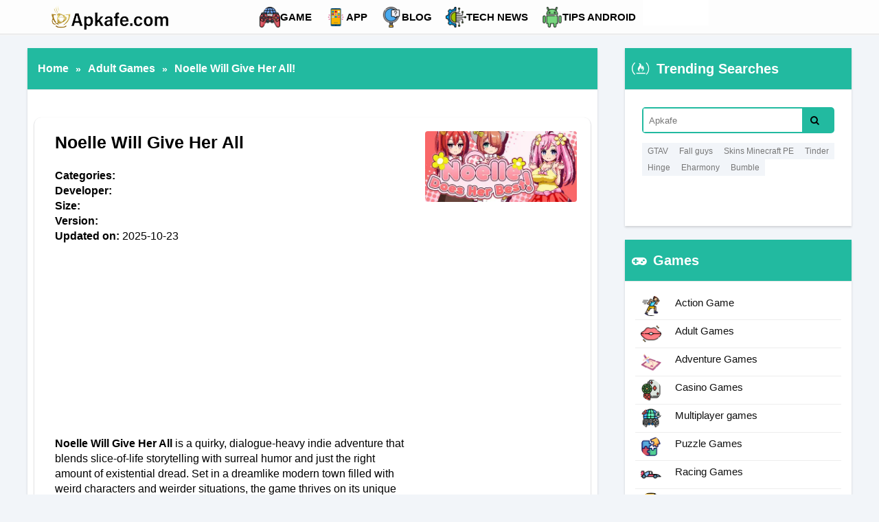

--- FILE ---
content_type: text/html; charset=UTF-8
request_url: https://apkafe.com/product/noelle-will-give-her-all/
body_size: 76228
content:
<!DOCTYPE html>
<!--[if IE 7]>
<html class="ie ie7" lang="en-US">
<![endif]-->
<!--[if IE 8]>
<html class="ie ie8" lang="en-US">
<![endif]-->
<!--[if !(IE 7) | !(IE 8)  ]><!-->
<html lang="en-US">

<head><meta charset="UTF-8" /><script>if(navigator.userAgent.match(/MSIE|Internet Explorer/i)||navigator.userAgent.match(/Trident\/7\..*?rv:11/i)){var href=document.location.href;if(!href.match(/[?&]nowprocket/)){if(href.indexOf("?")==-1){if(href.indexOf("#")==-1){document.location.href=href+"?nowprocket=1"}else{document.location.href=href.replace("#","?nowprocket=1#")}}else{if(href.indexOf("#")==-1){document.location.href=href+"&nowprocket=1"}else{document.location.href=href.replace("#","&nowprocket=1#")}}}}</script><script>(()=>{class RocketLazyLoadScripts{constructor(){this.v="1.2.6",this.triggerEvents=["keydown","mousedown","mousemove","touchmove","touchstart","touchend","wheel"],this.userEventHandler=this.t.bind(this),this.touchStartHandler=this.i.bind(this),this.touchMoveHandler=this.o.bind(this),this.touchEndHandler=this.h.bind(this),this.clickHandler=this.u.bind(this),this.interceptedClicks=[],this.interceptedClickListeners=[],this.l(this),window.addEventListener("pageshow",(t=>{this.persisted=t.persisted,this.everythingLoaded&&this.m()})),this.CSPIssue=sessionStorage.getItem("rocketCSPIssue"),document.addEventListener("securitypolicyviolation",(t=>{this.CSPIssue||"script-src-elem"!==t.violatedDirective||"data"!==t.blockedURI||(this.CSPIssue=!0,sessionStorage.setItem("rocketCSPIssue",!0))})),document.addEventListener("DOMContentLoaded",(()=>{this.k()})),this.delayedScripts={normal:[],async:[],defer:[]},this.trash=[],this.allJQueries=[]}p(t){document.hidden?t.t():(this.triggerEvents.forEach((e=>window.addEventListener(e,t.userEventHandler,{passive:!0}))),window.addEventListener("touchstart",t.touchStartHandler,{passive:!0}),window.addEventListener("mousedown",t.touchStartHandler),document.addEventListener("visibilitychange",t.userEventHandler))}_(){this.triggerEvents.forEach((t=>window.removeEventListener(t,this.userEventHandler,{passive:!0}))),document.removeEventListener("visibilitychange",this.userEventHandler)}i(t){"HTML"!==t.target.tagName&&(window.addEventListener("touchend",this.touchEndHandler),window.addEventListener("mouseup",this.touchEndHandler),window.addEventListener("touchmove",this.touchMoveHandler,{passive:!0}),window.addEventListener("mousemove",this.touchMoveHandler),t.target.addEventListener("click",this.clickHandler),this.L(t.target,!0),this.S(t.target,"onclick","rocket-onclick"),this.C())}o(t){window.removeEventListener("touchend",this.touchEndHandler),window.removeEventListener("mouseup",this.touchEndHandler),window.removeEventListener("touchmove",this.touchMoveHandler,{passive:!0}),window.removeEventListener("mousemove",this.touchMoveHandler),t.target.removeEventListener("click",this.clickHandler),this.L(t.target,!1),this.S(t.target,"rocket-onclick","onclick"),this.M()}h(){window.removeEventListener("touchend",this.touchEndHandler),window.removeEventListener("mouseup",this.touchEndHandler),window.removeEventListener("touchmove",this.touchMoveHandler,{passive:!0}),window.removeEventListener("mousemove",this.touchMoveHandler)}u(t){t.target.removeEventListener("click",this.clickHandler),this.L(t.target,!1),this.S(t.target,"rocket-onclick","onclick"),this.interceptedClicks.push(t),t.preventDefault(),t.stopPropagation(),t.stopImmediatePropagation(),this.M()}O(){window.removeEventListener("touchstart",this.touchStartHandler,{passive:!0}),window.removeEventListener("mousedown",this.touchStartHandler),this.interceptedClicks.forEach((t=>{t.target.dispatchEvent(new MouseEvent("click",{view:t.view,bubbles:!0,cancelable:!0}))}))}l(t){EventTarget.prototype.addEventListenerWPRocketBase=EventTarget.prototype.addEventListener,EventTarget.prototype.addEventListener=function(e,i,o){"click"!==e||t.windowLoaded||i===t.clickHandler||t.interceptedClickListeners.push({target:this,func:i,options:o}),(this||window).addEventListenerWPRocketBase(e,i,o)}}L(t,e){this.interceptedClickListeners.forEach((i=>{i.target===t&&(e?t.removeEventListener("click",i.func,i.options):t.addEventListener("click",i.func,i.options))})),t.parentNode!==document.documentElement&&this.L(t.parentNode,e)}D(){return new Promise((t=>{this.P?this.M=t:t()}))}C(){this.P=!0}M(){this.P=!1}S(t,e,i){t.hasAttribute&&t.hasAttribute(e)&&(event.target.setAttribute(i,event.target.getAttribute(e)),event.target.removeAttribute(e))}t(){this._(this),"loading"===document.readyState?document.addEventListener("DOMContentLoaded",this.R.bind(this)):this.R()}k(){let t=[];document.querySelectorAll("script[type=rocketlazyloadscript][data-rocket-src]").forEach((e=>{let i=e.getAttribute("data-rocket-src");if(i&&!i.startsWith("data:")){0===i.indexOf("//")&&(i=location.protocol+i);try{const o=new URL(i).origin;o!==location.origin&&t.push({src:o,crossOrigin:e.crossOrigin||"module"===e.getAttribute("data-rocket-type")})}catch(t){}}})),t=[...new Map(t.map((t=>[JSON.stringify(t),t]))).values()],this.T(t,"preconnect")}async R(){this.lastBreath=Date.now(),this.j(this),this.F(this),this.I(),this.W(),this.q(),await this.A(this.delayedScripts.normal),await this.A(this.delayedScripts.defer),await this.A(this.delayedScripts.async);try{await this.U(),await this.H(this),await this.J()}catch(t){console.error(t)}window.dispatchEvent(new Event("rocket-allScriptsLoaded")),this.everythingLoaded=!0,this.D().then((()=>{this.O()})),this.N()}W(){document.querySelectorAll("script[type=rocketlazyloadscript]").forEach((t=>{t.hasAttribute("data-rocket-src")?t.hasAttribute("async")&&!1!==t.async?this.delayedScripts.async.push(t):t.hasAttribute("defer")&&!1!==t.defer||"module"===t.getAttribute("data-rocket-type")?this.delayedScripts.defer.push(t):this.delayedScripts.normal.push(t):this.delayedScripts.normal.push(t)}))}async B(t){if(await this.G(),!0!==t.noModule||!("noModule"in HTMLScriptElement.prototype))return new Promise((e=>{let i;function o(){(i||t).setAttribute("data-rocket-status","executed"),e()}try{if(navigator.userAgent.indexOf("Firefox/")>0||""===navigator.vendor||this.CSPIssue)i=document.createElement("script"),[...t.attributes].forEach((t=>{let e=t.nodeName;"type"!==e&&("data-rocket-type"===e&&(e="type"),"data-rocket-src"===e&&(e="src"),i.setAttribute(e,t.nodeValue))})),t.text&&(i.text=t.text),i.hasAttribute("src")?(i.addEventListener("load",o),i.addEventListener("error",(function(){i.setAttribute("data-rocket-status","failed-network"),e()})),setTimeout((()=>{i.isConnected||e()}),1)):(i.text=t.text,o()),t.parentNode.replaceChild(i,t);else{const i=t.getAttribute("data-rocket-type"),s=t.getAttribute("data-rocket-src");i?(t.type=i,t.removeAttribute("data-rocket-type")):t.removeAttribute("type"),t.addEventListener("load",o),t.addEventListener("error",(i=>{this.CSPIssue&&i.target.src.startsWith("data:")?(console.log("WPRocket: data-uri blocked by CSP -> fallback"),t.removeAttribute("src"),this.B(t).then(e)):(t.setAttribute("data-rocket-status","failed-network"),e())})),s?(t.removeAttribute("data-rocket-src"),t.src=s):t.src="data:text/javascript;base64,"+window.btoa(unescape(encodeURIComponent(t.text)))}}catch(i){t.setAttribute("data-rocket-status","failed-transform"),e()}}));t.setAttribute("data-rocket-status","skipped")}async A(t){const e=t.shift();return e&&e.isConnected?(await this.B(e),this.A(t)):Promise.resolve()}q(){this.T([...this.delayedScripts.normal,...this.delayedScripts.defer,...this.delayedScripts.async],"preload")}T(t,e){var i=document.createDocumentFragment();t.forEach((t=>{const o=t.getAttribute&&t.getAttribute("data-rocket-src")||t.src;if(o&&!o.startsWith("data:")){const s=document.createElement("link");s.href=o,s.rel=e,"preconnect"!==e&&(s.as="script"),t.getAttribute&&"module"===t.getAttribute("data-rocket-type")&&(s.crossOrigin=!0),t.crossOrigin&&(s.crossOrigin=t.crossOrigin),t.integrity&&(s.integrity=t.integrity),i.appendChild(s),this.trash.push(s)}})),document.head.appendChild(i)}j(t){let e={};function i(i,o){return e[o].eventsToRewrite.indexOf(i)>=0&&!t.everythingLoaded?"rocket-"+i:i}function o(t,o){!function(t){e[t]||(e[t]={originalFunctions:{add:t.addEventListener,remove:t.removeEventListener},eventsToRewrite:[]},t.addEventListener=function(){arguments[0]=i(arguments[0],t),e[t].originalFunctions.add.apply(t,arguments)},t.removeEventListener=function(){arguments[0]=i(arguments[0],t),e[t].originalFunctions.remove.apply(t,arguments)})}(t),e[t].eventsToRewrite.push(o)}function s(e,i){let o=e[i];e[i]=null,Object.defineProperty(e,i,{get:()=>o||function(){},set(s){t.everythingLoaded?o=s:e["rocket"+i]=o=s}})}o(document,"DOMContentLoaded"),o(window,"DOMContentLoaded"),o(window,"load"),o(window,"pageshow"),o(document,"readystatechange"),s(document,"onreadystatechange"),s(window,"onload"),s(window,"onpageshow");try{Object.defineProperty(document,"readyState",{get:()=>t.rocketReadyState,set(e){t.rocketReadyState=e},configurable:!0}),document.readyState="loading"}catch(t){console.log("WPRocket DJE readyState conflict, bypassing")}}F(t){let e;function i(e){return t.everythingLoaded?e:e.split(" ").map((t=>"load"===t||0===t.indexOf("load.")?"rocket-jquery-load":t)).join(" ")}function o(o){function s(t){const e=o.fn[t];o.fn[t]=o.fn.init.prototype[t]=function(){return this[0]===window&&("string"==typeof arguments[0]||arguments[0]instanceof String?arguments[0]=i(arguments[0]):"object"==typeof arguments[0]&&Object.keys(arguments[0]).forEach((t=>{const e=arguments[0][t];delete arguments[0][t],arguments[0][i(t)]=e}))),e.apply(this,arguments),this}}o&&o.fn&&!t.allJQueries.includes(o)&&(o.fn.ready=o.fn.init.prototype.ready=function(e){return t.domReadyFired?e.bind(document)(o):document.addEventListener("rocket-DOMContentLoaded",(()=>e.bind(document)(o))),o([])},s("on"),s("one"),t.allJQueries.push(o)),e=o}o(window.jQuery),Object.defineProperty(window,"jQuery",{get:()=>e,set(t){o(t)}})}async H(t){const e=document.querySelector("script[data-webpack]");e&&(await async function(){return new Promise((t=>{e.addEventListener("load",t),e.addEventListener("error",t)}))}(),await t.K(),await t.H(t))}async U(){this.domReadyFired=!0;try{document.readyState="interactive"}catch(t){}await this.G(),document.dispatchEvent(new Event("rocket-readystatechange")),await this.G(),document.rocketonreadystatechange&&document.rocketonreadystatechange(),await this.G(),document.dispatchEvent(new Event("rocket-DOMContentLoaded")),await this.G(),window.dispatchEvent(new Event("rocket-DOMContentLoaded"))}async J(){try{document.readyState="complete"}catch(t){}await this.G(),document.dispatchEvent(new Event("rocket-readystatechange")),await this.G(),document.rocketonreadystatechange&&document.rocketonreadystatechange(),await this.G(),window.dispatchEvent(new Event("rocket-load")),await this.G(),window.rocketonload&&window.rocketonload(),await this.G(),this.allJQueries.forEach((t=>t(window).trigger("rocket-jquery-load"))),await this.G();const t=new Event("rocket-pageshow");t.persisted=this.persisted,window.dispatchEvent(t),await this.G(),window.rocketonpageshow&&window.rocketonpageshow({persisted:this.persisted}),this.windowLoaded=!0}m(){document.onreadystatechange&&document.onreadystatechange(),window.onload&&window.onload(),window.onpageshow&&window.onpageshow({persisted:this.persisted})}I(){const t=new Map;document.write=document.writeln=function(e){const i=document.currentScript;i||console.error("WPRocket unable to document.write this: "+e);const o=document.createRange(),s=i.parentElement;let n=t.get(i);void 0===n&&(n=i.nextSibling,t.set(i,n));const c=document.createDocumentFragment();o.setStart(c,0),c.appendChild(o.createContextualFragment(e)),s.insertBefore(c,n)}}async G(){Date.now()-this.lastBreath>45&&(await this.K(),this.lastBreath=Date.now())}async K(){return document.hidden?new Promise((t=>setTimeout(t))):new Promise((t=>requestAnimationFrame(t)))}N(){this.trash.forEach((t=>t.remove()))}static run(){const t=new RocketLazyLoadScripts;t.p(t)}}RocketLazyLoadScripts.run()})();</script>
    
    <meta name="viewport" content="width=device-width, minimum-scale=1.0, initial-scale=1.0">
    <meta http-equiv="X-UA-Compatible" content="IE=edge">
    

    <link rel="profile" href="https://gmpg.org/xfn/11" />
            <link rel="shortcut icon" type="ico" href="https://apkafe.com/wp-content/uploads/apk-logo1-02-1.png">
        <link rel="shortcut icon" type="ico" href="https://apkafe.com/wp-content/uploads/2019/04/fav_apkafe-2.png">

    <script async src="https://pagead2.googlesyndication.com/pagead/js/adsbygoogle.js?client=ca-pub-2064972950158195" crossorigin="anonymous"></script>
    <meta name='robots' content='index, follow, max-image-preview:large, max-snippet:-1, max-video-preview:-1' />
	<style>img:is([sizes="auto" i], [sizes^="auto," i]) { contain-intrinsic-size: 3000px 1500px }</style>
	
	<!-- This site is optimized with the Yoast SEO plugin v24.4 - https://yoast.com/wordpress/plugins/seo/ -->
	<title>Noelle Will Give Her All! - How to download on mobile - apkafe.com</title>
	<meta name="description" content="Noelle Will Give Her All! is a RPG about a girl named Noelle who feels bored with the countryside life. But everything suddenly changes when...." />
	<link rel="canonical" href="https://apkafe.com/product/noelle-will-give-her-all/" />
	<meta property="og:locale" content="en_US" />
	<meta property="og:type" content="article" />
	<meta property="og:title" content="Noelle Will Give Her All! - How to download on mobile - apkafe.com" />
	<meta property="og:description" content="Noelle Will Give Her All! is a RPG about a girl named Noelle who feels bored with the countryside life. But everything suddenly changes when...." />
	<meta property="og:url" content="https://apkafe.com/product/noelle-will-give-her-all/" />
	<meta property="og:site_name" content="The best free online game and application store today" />
	<meta property="article:publisher" content="https://www.facebook.com/apkafedotcom/" />
	<meta property="article:modified_time" content="2025-10-23T02:52:38+00:00" />
	<meta property="og:image" content="https://apkafe.com/wp-content/uploads/3-207.jpg" />
	<meta property="og:image:width" content="700" />
	<meta property="og:image:height" content="394" />
	<meta property="og:image:type" content="image/jpeg" />
	<meta name="twitter:card" content="summary_large_image" />
	<meta name="twitter:site" content="@Apkafeappstore" />
	<meta name="twitter:label1" content="Est. reading time" />
	<meta name="twitter:data1" content="4 minutes" />
	<script type="application/ld+json" class="yoast-schema-graph">{"@context":"https://schema.org","@graph":[{"@type":"WebPage","@id":"https://apkafe.com/product/noelle-will-give-her-all/","url":"https://apkafe.com/product/noelle-will-give-her-all/","name":"Noelle Will Give Her All! - How to download on mobile - apkafe.com","isPartOf":{"@id":"https://apkafe.com/#website"},"primaryImageOfPage":{"@id":"https://apkafe.com/product/noelle-will-give-her-all/#primaryimage"},"image":{"@id":"https://apkafe.com/product/noelle-will-give-her-all/#primaryimage"},"thumbnailUrl":"https://apkafe.com/wp-content/uploads/3-207.jpg","datePublished":"2024-01-12T04:57:50+00:00","dateModified":"2025-10-23T02:52:38+00:00","description":"Noelle Will Give Her All! is a RPG about a girl named Noelle who feels bored with the countryside life. But everything suddenly changes when....","breadcrumb":{"@id":"https://apkafe.com/product/noelle-will-give-her-all/#breadcrumb"},"inLanguage":"en-US","potentialAction":[{"@type":"ReadAction","target":["https://apkafe.com/product/noelle-will-give-her-all/"]}]},{"@type":"ImageObject","inLanguage":"en-US","@id":"https://apkafe.com/product/noelle-will-give-her-all/#primaryimage","url":"https://apkafe.com/wp-content/uploads/3-207.jpg","contentUrl":"https://apkafe.com/wp-content/uploads/3-207.jpg","width":"700","height":"394","caption":"How-to-download-Noelle-Will-Give-Her-All-APK"},{"@type":"BreadcrumbList","@id":"https://apkafe.com/product/noelle-will-give-her-all/#breadcrumb","itemListElement":[{"@type":"ListItem","position":1,"name":"Home","item":"https://apkafe.com/"},{"@type":"ListItem","position":2,"name":"About US","item":"https://apkafe.com/about-us/"},{"@type":"ListItem","position":3,"name":"Game","item":"https://apkafe.com/product-category/game/"},{"@type":"ListItem","position":4,"name":"Adult Games","item":"https://apkafe.com/product-category/game/adult-games/"},{"@type":"ListItem","position":5,"name":"Noelle Will Give Her All!"}]},{"@type":"WebSite","@id":"https://apkafe.com/#website","url":"https://apkafe.com/","name":"The best free online game and application store today","description":"Hunt for hot games and best apps. Apkafe.com is home to a variety of apps and games to download with descriptions and detailed instructions for each application.","publisher":{"@id":"https://apkafe.com/#organization"},"potentialAction":[{"@type":"SearchAction","target":{"@type":"EntryPoint","urlTemplate":"https://apkafe.com/?s={search_term_string}"},"query-input":{"@type":"PropertyValueSpecification","valueRequired":true,"valueName":"search_term_string"}}],"inLanguage":"en-US"},{"@type":"Organization","@id":"https://apkafe.com/#organization","name":"Modobom International Company","url":"https://apkafe.com/","logo":{"@type":"ImageObject","inLanguage":"en-US","@id":"https://apkafe.com/#/schema/logo/image/","url":"https://apkafe.com/wp-content/uploads/FAVICON.bmp","contentUrl":"https://apkafe.com/wp-content/uploads/FAVICON.bmp","width":512,"height":512,"caption":"Modobom International Company"},"image":{"@id":"https://apkafe.com/#/schema/logo/image/"},"sameAs":["https://www.facebook.com/apkafedotcom/","https://x.com/Apkafeappstore"]}]}</script>
	<!-- / Yoast SEO plugin. -->


<link rel='dns-prefetch' href='//translate.google.com' />
<link rel='dns-prefetch' href='//cdnjs.cloudflare.com' />

<link rel="alternate" type="application/rss+xml" title="The best free online game and application store today &raquo; Feed" href="https://apkafe.com/feed/" />
<link rel="alternate" type="application/rss+xml" title="The best free online game and application store today &raquo; Comments Feed" href="https://apkafe.com/comments/feed/" />
<link rel="alternate" type="application/rss+xml" title="The best free online game and application store today &raquo; Noelle Will Give Her All! Comments Feed" href="https://apkafe.com/product/noelle-will-give-her-all/feed/" />
<style id='wp-emoji-styles-inline-css' type='text/css'>

	img.wp-smiley, img.emoji {
		display: inline !important;
		border: none !important;
		box-shadow: none !important;
		height: 1em !important;
		width: 1em !important;
		margin: 0 0.07em !important;
		vertical-align: -0.1em !important;
		background: none !important;
		padding: 0 !important;
	}
</style>
<link rel='stylesheet' id='wp-block-library-css' href='https://apkafe.com/wp-includes/css/dist/block-library/style.min.css?ver=6.7.4' type='text/css' media='all' />
<style id='classic-theme-styles-inline-css' type='text/css'>
/*! This file is auto-generated */
.wp-block-button__link{color:#fff;background-color:#32373c;border-radius:9999px;box-shadow:none;text-decoration:none;padding:calc(.667em + 2px) calc(1.333em + 2px);font-size:1.125em}.wp-block-file__button{background:#32373c;color:#fff;text-decoration:none}
</style>
<style id='global-styles-inline-css' type='text/css'>
:root{--wp--preset--aspect-ratio--square: 1;--wp--preset--aspect-ratio--4-3: 4/3;--wp--preset--aspect-ratio--3-4: 3/4;--wp--preset--aspect-ratio--3-2: 3/2;--wp--preset--aspect-ratio--2-3: 2/3;--wp--preset--aspect-ratio--16-9: 16/9;--wp--preset--aspect-ratio--9-16: 9/16;--wp--preset--color--black: #000000;--wp--preset--color--cyan-bluish-gray: #abb8c3;--wp--preset--color--white: #ffffff;--wp--preset--color--pale-pink: #f78da7;--wp--preset--color--vivid-red: #cf2e2e;--wp--preset--color--luminous-vivid-orange: #ff6900;--wp--preset--color--luminous-vivid-amber: #fcb900;--wp--preset--color--light-green-cyan: #7bdcb5;--wp--preset--color--vivid-green-cyan: #00d084;--wp--preset--color--pale-cyan-blue: #8ed1fc;--wp--preset--color--vivid-cyan-blue: #0693e3;--wp--preset--color--vivid-purple: #9b51e0;--wp--preset--gradient--vivid-cyan-blue-to-vivid-purple: linear-gradient(135deg,rgba(6,147,227,1) 0%,rgb(155,81,224) 100%);--wp--preset--gradient--light-green-cyan-to-vivid-green-cyan: linear-gradient(135deg,rgb(122,220,180) 0%,rgb(0,208,130) 100%);--wp--preset--gradient--luminous-vivid-amber-to-luminous-vivid-orange: linear-gradient(135deg,rgba(252,185,0,1) 0%,rgba(255,105,0,1) 100%);--wp--preset--gradient--luminous-vivid-orange-to-vivid-red: linear-gradient(135deg,rgba(255,105,0,1) 0%,rgb(207,46,46) 100%);--wp--preset--gradient--very-light-gray-to-cyan-bluish-gray: linear-gradient(135deg,rgb(238,238,238) 0%,rgb(169,184,195) 100%);--wp--preset--gradient--cool-to-warm-spectrum: linear-gradient(135deg,rgb(74,234,220) 0%,rgb(151,120,209) 20%,rgb(207,42,186) 40%,rgb(238,44,130) 60%,rgb(251,105,98) 80%,rgb(254,248,76) 100%);--wp--preset--gradient--blush-light-purple: linear-gradient(135deg,rgb(255,206,236) 0%,rgb(152,150,240) 100%);--wp--preset--gradient--blush-bordeaux: linear-gradient(135deg,rgb(254,205,165) 0%,rgb(254,45,45) 50%,rgb(107,0,62) 100%);--wp--preset--gradient--luminous-dusk: linear-gradient(135deg,rgb(255,203,112) 0%,rgb(199,81,192) 50%,rgb(65,88,208) 100%);--wp--preset--gradient--pale-ocean: linear-gradient(135deg,rgb(255,245,203) 0%,rgb(182,227,212) 50%,rgb(51,167,181) 100%);--wp--preset--gradient--electric-grass: linear-gradient(135deg,rgb(202,248,128) 0%,rgb(113,206,126) 100%);--wp--preset--gradient--midnight: linear-gradient(135deg,rgb(2,3,129) 0%,rgb(40,116,252) 100%);--wp--preset--font-size--small: 13px;--wp--preset--font-size--medium: 20px;--wp--preset--font-size--large: 36px;--wp--preset--font-size--x-large: 42px;--wp--preset--font-family--inter: "Inter", sans-serif;--wp--preset--font-family--cardo: Cardo;--wp--preset--spacing--20: 0.44rem;--wp--preset--spacing--30: 0.67rem;--wp--preset--spacing--40: 1rem;--wp--preset--spacing--50: 1.5rem;--wp--preset--spacing--60: 2.25rem;--wp--preset--spacing--70: 3.38rem;--wp--preset--spacing--80: 5.06rem;--wp--preset--shadow--natural: 6px 6px 9px rgba(0, 0, 0, 0.2);--wp--preset--shadow--deep: 12px 12px 50px rgba(0, 0, 0, 0.4);--wp--preset--shadow--sharp: 6px 6px 0px rgba(0, 0, 0, 0.2);--wp--preset--shadow--outlined: 6px 6px 0px -3px rgba(255, 255, 255, 1), 6px 6px rgba(0, 0, 0, 1);--wp--preset--shadow--crisp: 6px 6px 0px rgba(0, 0, 0, 1);}:where(.is-layout-flex){gap: 0.5em;}:where(.is-layout-grid){gap: 0.5em;}body .is-layout-flex{display: flex;}.is-layout-flex{flex-wrap: wrap;align-items: center;}.is-layout-flex > :is(*, div){margin: 0;}body .is-layout-grid{display: grid;}.is-layout-grid > :is(*, div){margin: 0;}:where(.wp-block-columns.is-layout-flex){gap: 2em;}:where(.wp-block-columns.is-layout-grid){gap: 2em;}:where(.wp-block-post-template.is-layout-flex){gap: 1.25em;}:where(.wp-block-post-template.is-layout-grid){gap: 1.25em;}.has-black-color{color: var(--wp--preset--color--black) !important;}.has-cyan-bluish-gray-color{color: var(--wp--preset--color--cyan-bluish-gray) !important;}.has-white-color{color: var(--wp--preset--color--white) !important;}.has-pale-pink-color{color: var(--wp--preset--color--pale-pink) !important;}.has-vivid-red-color{color: var(--wp--preset--color--vivid-red) !important;}.has-luminous-vivid-orange-color{color: var(--wp--preset--color--luminous-vivid-orange) !important;}.has-luminous-vivid-amber-color{color: var(--wp--preset--color--luminous-vivid-amber) !important;}.has-light-green-cyan-color{color: var(--wp--preset--color--light-green-cyan) !important;}.has-vivid-green-cyan-color{color: var(--wp--preset--color--vivid-green-cyan) !important;}.has-pale-cyan-blue-color{color: var(--wp--preset--color--pale-cyan-blue) !important;}.has-vivid-cyan-blue-color{color: var(--wp--preset--color--vivid-cyan-blue) !important;}.has-vivid-purple-color{color: var(--wp--preset--color--vivid-purple) !important;}.has-black-background-color{background-color: var(--wp--preset--color--black) !important;}.has-cyan-bluish-gray-background-color{background-color: var(--wp--preset--color--cyan-bluish-gray) !important;}.has-white-background-color{background-color: var(--wp--preset--color--white) !important;}.has-pale-pink-background-color{background-color: var(--wp--preset--color--pale-pink) !important;}.has-vivid-red-background-color{background-color: var(--wp--preset--color--vivid-red) !important;}.has-luminous-vivid-orange-background-color{background-color: var(--wp--preset--color--luminous-vivid-orange) !important;}.has-luminous-vivid-amber-background-color{background-color: var(--wp--preset--color--luminous-vivid-amber) !important;}.has-light-green-cyan-background-color{background-color: var(--wp--preset--color--light-green-cyan) !important;}.has-vivid-green-cyan-background-color{background-color: var(--wp--preset--color--vivid-green-cyan) !important;}.has-pale-cyan-blue-background-color{background-color: var(--wp--preset--color--pale-cyan-blue) !important;}.has-vivid-cyan-blue-background-color{background-color: var(--wp--preset--color--vivid-cyan-blue) !important;}.has-vivid-purple-background-color{background-color: var(--wp--preset--color--vivid-purple) !important;}.has-black-border-color{border-color: var(--wp--preset--color--black) !important;}.has-cyan-bluish-gray-border-color{border-color: var(--wp--preset--color--cyan-bluish-gray) !important;}.has-white-border-color{border-color: var(--wp--preset--color--white) !important;}.has-pale-pink-border-color{border-color: var(--wp--preset--color--pale-pink) !important;}.has-vivid-red-border-color{border-color: var(--wp--preset--color--vivid-red) !important;}.has-luminous-vivid-orange-border-color{border-color: var(--wp--preset--color--luminous-vivid-orange) !important;}.has-luminous-vivid-amber-border-color{border-color: var(--wp--preset--color--luminous-vivid-amber) !important;}.has-light-green-cyan-border-color{border-color: var(--wp--preset--color--light-green-cyan) !important;}.has-vivid-green-cyan-border-color{border-color: var(--wp--preset--color--vivid-green-cyan) !important;}.has-pale-cyan-blue-border-color{border-color: var(--wp--preset--color--pale-cyan-blue) !important;}.has-vivid-cyan-blue-border-color{border-color: var(--wp--preset--color--vivid-cyan-blue) !important;}.has-vivid-purple-border-color{border-color: var(--wp--preset--color--vivid-purple) !important;}.has-vivid-cyan-blue-to-vivid-purple-gradient-background{background: var(--wp--preset--gradient--vivid-cyan-blue-to-vivid-purple) !important;}.has-light-green-cyan-to-vivid-green-cyan-gradient-background{background: var(--wp--preset--gradient--light-green-cyan-to-vivid-green-cyan) !important;}.has-luminous-vivid-amber-to-luminous-vivid-orange-gradient-background{background: var(--wp--preset--gradient--luminous-vivid-amber-to-luminous-vivid-orange) !important;}.has-luminous-vivid-orange-to-vivid-red-gradient-background{background: var(--wp--preset--gradient--luminous-vivid-orange-to-vivid-red) !important;}.has-very-light-gray-to-cyan-bluish-gray-gradient-background{background: var(--wp--preset--gradient--very-light-gray-to-cyan-bluish-gray) !important;}.has-cool-to-warm-spectrum-gradient-background{background: var(--wp--preset--gradient--cool-to-warm-spectrum) !important;}.has-blush-light-purple-gradient-background{background: var(--wp--preset--gradient--blush-light-purple) !important;}.has-blush-bordeaux-gradient-background{background: var(--wp--preset--gradient--blush-bordeaux) !important;}.has-luminous-dusk-gradient-background{background: var(--wp--preset--gradient--luminous-dusk) !important;}.has-pale-ocean-gradient-background{background: var(--wp--preset--gradient--pale-ocean) !important;}.has-electric-grass-gradient-background{background: var(--wp--preset--gradient--electric-grass) !important;}.has-midnight-gradient-background{background: var(--wp--preset--gradient--midnight) !important;}.has-small-font-size{font-size: var(--wp--preset--font-size--small) !important;}.has-medium-font-size{font-size: var(--wp--preset--font-size--medium) !important;}.has-large-font-size{font-size: var(--wp--preset--font-size--large) !important;}.has-x-large-font-size{font-size: var(--wp--preset--font-size--x-large) !important;}
:where(.wp-block-post-template.is-layout-flex){gap: 1.25em;}:where(.wp-block-post-template.is-layout-grid){gap: 1.25em;}
:where(.wp-block-columns.is-layout-flex){gap: 2em;}:where(.wp-block-columns.is-layout-grid){gap: 2em;}
:root :where(.wp-block-pullquote){font-size: 1.5em;line-height: 1.6;}
</style>
<link data-minify="1" rel='stylesheet' id='google-language-translator-css' href='https://apkafe.com/wp-content/cache/background-css/apkafe.com/wp-content/cache/min/1/wp-content/plugins/google-language-translator/css/style.css?ver=1761117779&wpr_t=1768506999' type='text/css' media='' />
<link data-minify="1" rel='stylesheet' id='group-post-css-css' href='https://apkafe.com/wp-content/cache/min/1/wp-content/plugins/group-post/asset/css/short-code.css?ver=1761117779' type='text/css' media='all' />
<link data-minify="1" rel='stylesheet' id='woocommerce-layout-css' href='https://apkafe.com/wp-content/cache/min/1/wp-content/plugins/woocommerce/assets/css/woocommerce-layout.css?ver=1761117779' type='text/css' media='all' />
<link data-minify="1" rel='stylesheet' id='woocommerce-smallscreen-css' href='https://apkafe.com/wp-content/cache/min/1/wp-content/plugins/woocommerce/assets/css/woocommerce-smallscreen.css?ver=1761117779' type='text/css' media='only screen and (max-width: 768px)' />
<link data-minify="1" rel='stylesheet' id='woocommerce-general-css' href='https://apkafe.com/wp-content/cache/background-css/apkafe.com/wp-content/cache/min/1/wp-content/plugins/woocommerce/assets/css/woocommerce.css?ver=1761117779&wpr_t=1768506999' type='text/css' media='all' />
<style id='woocommerce-inline-inline-css' type='text/css'>
.woocommerce form .form-row .required { visibility: visible; }
</style>
<link data-minify="1" rel='stylesheet' id='dashicons-css' href='https://apkafe.com/wp-content/cache/min/1/wp-includes/css/dashicons.min.css?ver=1761117779' type='text/css' media='all' />
<link rel='stylesheet' id='lasso-live-css' href='https://apkafe.com/wp-content/cache/background-css/apkafe.com/wp-content/plugins/lasso/admin/assets/css/lasso-live.min.css?ver=1718011447&wpr_t=1768506999' type='text/css' media='all' />
<link rel='stylesheet' id='lasso-table-frontend-css' href='https://apkafe.com/wp-content/plugins/lasso/admin/assets/css/lasso-table-frontend.min.css?ver=1718011447' type='text/css' media='all' />
<link rel='stylesheet' id='ez-toc-css' href='https://apkafe.com/wp-content/plugins/easy-table-of-contents/assets/css/screen.min.css?ver=2.0.72' type='text/css' media='all' />
<style id='ez-toc-inline-css' type='text/css'>
div#ez-toc-container .ez-toc-title {font-size: 120%;}div#ez-toc-container .ez-toc-title {font-weight: 500;}div#ez-toc-container ul li {font-size: 95%;}div#ez-toc-container ul li {font-weight: 500;}div#ez-toc-container nav ul ul li {font-size: 90%;}div#ez-toc-container {width: 100%;}
.ez-toc-container-direction {direction: ltr;}.ez-toc-counter ul{counter-reset: item ;}.ez-toc-counter nav ul li a::before {content: counters(item, '.', decimal) '. ';display: inline-block;counter-increment: item;flex-grow: 0;flex-shrink: 0;margin-right: .2em; float: left; }.ez-toc-widget-direction {direction: ltr;}.ez-toc-widget-container ul{counter-reset: item ;}.ez-toc-widget-container nav ul li a::before {content: counters(item, '.', decimal) '. ';display: inline-block;counter-increment: item;flex-grow: 0;flex-shrink: 0;margin-right: .2em; float: left; }
</style>
<link data-minify="1" rel='stylesheet' id='brands-styles-css' href='https://apkafe.com/wp-content/cache/min/1/wp-content/plugins/woocommerce/assets/css/brands.css?ver=1761117779' type='text/css' media='all' />
<link data-minify="1" rel='stylesheet' id='style-css' href='https://apkafe.com/wp-content/cache/min/1/wp-content/themes/apkafe/style.css?ver=1761117779' type='text/css' media='all' />
<link data-minify="1" rel='stylesheet' id='font-awesome-css' href='https://apkafe.com/wp-content/cache/min/1/ajax/libs/font-awesome/4.7.0/css/font-awesome.css?ver=1761117779' type='text/css' media='all' />
<link rel='stylesheet' id='owl-carousel-css' href='https://apkafe.com/wp-content/cache/background-css/apkafe.com/wp-content/themes/apkafe/css/owl.carousel.min.css?ver=2.3.4&wpr_t=1768506999' type='text/css' media='all' />
<link rel='stylesheet' id='owl-carousel-default-css' href='https://apkafe.com/wp-content/themes/apkafe/css/owl.theme.default.min.css?ver=2.3.4' type='text/css' media='all' />
<link data-minify="1" rel='stylesheet' id='single-css' href='https://apkafe.com/wp-content/cache/min/1/wp-content/themes/apkafe/css/single.css?ver=1761117779' type='text/css' media='all' />
<style id='rocket-lazyload-inline-css' type='text/css'>
.rll-youtube-player{position:relative;padding-bottom:56.23%;height:0;overflow:hidden;max-width:100%;}.rll-youtube-player:focus-within{outline: 2px solid currentColor;outline-offset: 5px;}.rll-youtube-player iframe{position:absolute;top:0;left:0;width:100%;height:100%;z-index:100;background:0 0}.rll-youtube-player img{bottom:0;display:block;left:0;margin:auto;max-width:100%;width:100%;position:absolute;right:0;top:0;border:none;height:auto;-webkit-transition:.4s all;-moz-transition:.4s all;transition:.4s all}.rll-youtube-player img:hover{-webkit-filter:brightness(75%)}.rll-youtube-player .play{height:100%;width:100%;left:0;top:0;position:absolute;background:var(--wpr-bg-5444af06-1fea-4db1-ab90-aab3ed1126dc) no-repeat center;background-color: transparent !important;cursor:pointer;border:none;}
</style>
<script type="rocketlazyloadscript" data-rocket-type="text/javascript" data-rocket-src="https://apkafe.com/wp-includes/js/jquery/jquery.min.js?ver=3.7.1" id="jquery-core-js" data-rocket-defer defer></script>
<script type="rocketlazyloadscript" data-rocket-type="text/javascript" data-rocket-src="https://apkafe.com/wp-includes/js/jquery/jquery-migrate.min.js?ver=3.4.1" id="jquery-migrate-js" data-rocket-defer defer></script>
<script type="rocketlazyloadscript" data-rocket-type="text/javascript" data-rocket-src="https://apkafe.com/wp-content/plugins/woocommerce/assets/js/jquery-blockui/jquery.blockUI.min.js?ver=2.7.0-wc.9.6.2" id="jquery-blockui-js" defer="defer" data-wp-strategy="defer"></script>
<script type="text/javascript" id="wc-add-to-cart-js-extra">
/* <![CDATA[ */
var wc_add_to_cart_params = {"ajax_url":"\/wp-admin\/admin-ajax.php","wc_ajax_url":"\/?wc-ajax=%%endpoint%%","i18n_view_cart":"View cart","cart_url":"https:\/\/apkafe.com","is_cart":"","cart_redirect_after_add":"no"};
/* ]]> */
</script>
<script type="rocketlazyloadscript" data-rocket-type="text/javascript" data-rocket-src="https://apkafe.com/wp-content/plugins/woocommerce/assets/js/frontend/add-to-cart.min.js?ver=9.6.2" id="wc-add-to-cart-js" defer="defer" data-wp-strategy="defer"></script>
<script type="text/javascript" id="wc-single-product-js-extra">
/* <![CDATA[ */
var wc_single_product_params = {"i18n_required_rating_text":"Please select a rating","i18n_product_gallery_trigger_text":"View full-screen image gallery","review_rating_required":"yes","flexslider":{"rtl":false,"animation":"slide","smoothHeight":true,"directionNav":false,"controlNav":"thumbnails","slideshow":false,"animationSpeed":500,"animationLoop":false,"allowOneSlide":false},"zoom_enabled":"","zoom_options":[],"photoswipe_enabled":"","photoswipe_options":{"shareEl":false,"closeOnScroll":false,"history":false,"hideAnimationDuration":0,"showAnimationDuration":0},"flexslider_enabled":""};
/* ]]> */
</script>
<script type="rocketlazyloadscript" data-rocket-type="text/javascript" data-rocket-src="https://apkafe.com/wp-content/plugins/woocommerce/assets/js/frontend/single-product.min.js?ver=9.6.2" id="wc-single-product-js" defer="defer" data-wp-strategy="defer"></script>
<script type="rocketlazyloadscript" data-rocket-type="text/javascript" data-rocket-src="https://apkafe.com/wp-content/plugins/woocommerce/assets/js/js-cookie/js.cookie.min.js?ver=2.1.4-wc.9.6.2" id="js-cookie-js" defer="defer" data-wp-strategy="defer"></script>
<script type="text/javascript" id="woocommerce-js-extra">
/* <![CDATA[ */
var woocommerce_params = {"ajax_url":"\/wp-admin\/admin-ajax.php","wc_ajax_url":"\/?wc-ajax=%%endpoint%%"};
/* ]]> */
</script>
<script type="rocketlazyloadscript" data-rocket-type="text/javascript" data-rocket-src="https://apkafe.com/wp-content/plugins/woocommerce/assets/js/frontend/woocommerce.min.js?ver=9.6.2" id="woocommerce-js" defer="defer" data-wp-strategy="defer"></script>
<script type="rocketlazyloadscript" data-minify="1" data-rocket-type="text/javascript" data-rocket-src="https://apkafe.com/wp-content/cache/min/1/wp-content/themes/apkafe/js/apkafe.js?ver=1761117779" id="js-js" data-rocket-defer defer></script>
<script type="rocketlazyloadscript" data-rocket-type="text/javascript" data-rocket-src="https://apkafe.com/wp-content/themes/apkafe/js/owl.carousel.min.js?ver=2.3.4" id="owl-carousel-js-js" data-rocket-defer defer></script>
<link rel="https://api.w.org/" href="https://apkafe.com/wp-json/" /><link rel="alternate" title="JSON" type="application/json" href="https://apkafe.com/wp-json/wp/v2/product/20134" /><link rel="EditURI" type="application/rsd+xml" title="RSD" href="https://apkafe.com/xmlrpc.php?rsd" />
<meta name="generator" content="WordPress 6.7.4" />
<meta name="generator" content="WooCommerce 9.6.2" />
<link rel='shortlink' href='https://apkafe.com/?p=20134' />
<link rel="alternate" title="oEmbed (JSON)" type="application/json+oembed" href="https://apkafe.com/wp-json/oembed/1.0/embed?url=https%3A%2F%2Fapkafe.com%2Fproduct%2Fnoelle-will-give-her-all%2F" />
<link rel="alternate" title="oEmbed (XML)" type="text/xml+oembed" href="https://apkafe.com/wp-json/oembed/1.0/embed?url=https%3A%2F%2Fapkafe.com%2Fproduct%2Fnoelle-will-give-her-all%2F&#038;format=xml" />
<style>p.hello{font-size:12px;color:darkgray;}#google_language_translator,#flags{text-align:left;}#google_language_translator{clear:both;}#flags{width:165px;}#flags a{display:inline-block;margin-right:2px;}#google_language_translator a{display:none!important;}div.skiptranslate.goog-te-gadget{display:inline!important;}.goog-te-gadget{color:transparent!important;}.goog-te-gadget{font-size:0px!important;}.goog-branding{display:none;}.goog-tooltip{display: none!important;}.goog-tooltip:hover{display: none!important;}.goog-text-highlight{background-color:transparent!important;border:none!important;box-shadow:none!important;}#google_language_translator{display:none;}#google_language_translator select.goog-te-combo{color:#32373c;}div.skiptranslate{display:none!important;}body{top:0px!important;}#goog-gt-{display:none!important;}font font{background-color:transparent!important;box-shadow:none!important;position:initial!important;}#glt-translate-trigger{left:20px;right:auto;}#glt-translate-trigger > span{color:#ffffff;}#glt-translate-trigger{background:#f89406;}.goog-te-gadget .goog-te-combo{width:100%;}</style><meta name="google-site-verification" content="Q9BnqesMfBBmTeuAVSnPjqcz-kvMbvmuC75mpyth2F8" />

<script data-ad-client="ca-pub-2064972950158195" defer src="https://pagead2.googlesyndication.com/pagead/js/adsbygoogle.js"></script>

<!-- Clarity tracking code for https://apkafe.com/ -->
<script type="rocketlazyloadscript">    (function(c,l,a,r,i,t,y){        c[a]=c[a]||function(){(c[a].q=c[a].q||[]).push(arguments)};        t=l.createElement(r);t.async=1;t.src="https://www.clarity.ms/tag/"+i+"?ref=bwt";        y=l.getElementsByTagName(r)[0];y.parentNode.insertBefore(t,y);    })(window, document, "clarity", "script", "if2fz0aq05");</script>


<!-- Google Tag Manager -->
<script>(function(w,d,s,l,i){w[l]=w[l]||[];w[l].push({'gtm.start':
new Date().getTime(),event:'gtm.js'});var f=d.getElementsByTagName(s)[0],
j=d.createElement(s),dl=l!='dataLayer'?'&l='+l:'';j.async=true;j.src=
'https://www.googletagmanager.com/gtm.js?id='+i+dl;f.parentNode.insertBefore(j,f);
})(window,document,'script','dataLayer','GTM-KDM6LCG4');</script>
<!-- End Google Tag Manager -->
<!-- Schema optimized by Schema Pro --><script type="application/ld+json">[]</script><!-- / Schema optimized by Schema Pro --><!-- Schema optimized by Schema Pro --><script type="application/ld+json">{"@context":"https://schema.org","@type":"Article","mainEntityOfPage":{"@type":"WebPage","@id":"https://apkafe.com/product/noelle-will-give-her-all/"},"headline":"Noelle Will Give Her All!","image":{"@type":"ImageObject","url":"https://apkafe.com/wp-content/uploads/3-207.jpg","width":700,"height":394},"datePublished":"2024-01-12T11:57:50+0000","dateModified":"2025-10-23T09:52:38+0000","author":{"@type":"person","name":"admin","url":"https://apkafe.com/author/admin"},"publisher":{"@type":"Organization","name":"admin","logo":{"@type":"ImageObject","url":"https://apkafe.com/wp-content/uploads/2019/04/2020-04-05-22.41.44.jpg"}},"description":null}</script><!-- / Schema optimized by Schema Pro --><!-- Schema optimized by Schema Pro --><script type="application/ld+json">{"@context":"https://schema.org","@type":"SoftwareApplication","name":"Noelle Will Give Her All!","operatingSystem":"Android","applicationCategory":"GameApplication","image":{"@type":"ImageObject","url":"https://apkafe.com/wp-content/uploads/3-207.jpg","width":700,"height":394},"aggregateRating":{"@type":"AggregateRating","ratingValue":"5.0","reviewCount":"5"},"offers":{"@type":"Offer","price":"0","priceCurrency":"USD"}}</script><!-- / Schema optimized by Schema Pro --><!-- site-navigation-element Schema optimized by Schema Pro --><script type="application/ld+json">{"@context":"https:\/\/schema.org","@graph":[{"@context":"https:\/\/schema.org","@type":"SiteNavigationElement","id":"site-navigation","name":"Games HTML5","url":"\/games-html5"},{"@context":"https:\/\/schema.org","@type":"SiteNavigationElement","id":"site-navigation","name":"Game","url":"https:\/\/apkafe.com\/product-category\/game\/"},{"@context":"https:\/\/schema.org","@type":"SiteNavigationElement","id":"site-navigation","name":"Action Game","url":"https:\/\/apkafe.com\/product-category\/game\/action-game\/"},{"@context":"https:\/\/schema.org","@type":"SiteNavigationElement","id":"site-navigation","name":"Adventure Games","url":"https:\/\/apkafe.com\/product-category\/game\/adventure-games\/"},{"@context":"https:\/\/schema.org","@type":"SiteNavigationElement","id":"site-navigation","name":"Racing Games","url":"https:\/\/apkafe.com\/product-category\/game\/racing-games\/"},{"@context":"https:\/\/schema.org","@type":"SiteNavigationElement","id":"site-navigation","name":"Sports Games","url":"https:\/\/apkafe.com\/product-category\/game\/sports-games\/"},{"@context":"https:\/\/schema.org","@type":"SiteNavigationElement","id":"site-navigation","name":"Shooting Games","url":"https:\/\/apkafe.com\/product-category\/game\/shooting-games\/"},{"@context":"https:\/\/schema.org","@type":"SiteNavigationElement","id":"site-navigation","name":"Sandbox Games","url":"https:\/\/apkafe.com\/product-category\/game\/sandbox-games\/"},{"@context":"https:\/\/schema.org","@type":"SiteNavigationElement","id":"site-navigation","name":"Adult Games","url":"https:\/\/apkafe.com\/product-category\/game\/adult-games\/"},{"@context":"https:\/\/schema.org","@type":"SiteNavigationElement","id":"site-navigation","name":"App","url":"https:\/\/apkafe.com\/product-category\/app\/"},{"@context":"https:\/\/schema.org","@type":"SiteNavigationElement","id":"site-navigation","name":"App Movie","url":"https:\/\/apkafe.com\/product-category\/app\/app-movie\/"},{"@context":"https:\/\/schema.org","@type":"SiteNavigationElement","id":"site-navigation","name":"App Social","url":"https:\/\/apkafe.com\/product-category\/app\/app-social\/"},{"@context":"https:\/\/schema.org","@type":"SiteNavigationElement","id":"site-navigation","name":"App Video Downloader","url":"https:\/\/apkafe.com\/product-category\/app\/app-video-downloader\/"},{"@context":"https:\/\/schema.org","@type":"SiteNavigationElement","id":"site-navigation","name":"App Dating","url":"https:\/\/apkafe.com\/product-category\/app\/app-dating\/"},{"@context":"https:\/\/schema.org","@type":"SiteNavigationElement","id":"site-navigation","name":"App Music","url":"https:\/\/apkafe.com\/product-category\/app\/app-music\/"},{"@context":"https:\/\/schema.org","@type":"SiteNavigationElement","id":"site-navigation","name":"App Sharing","url":"https:\/\/apkafe.com\/product-category\/app\/app-sharing\/"},{"@context":"https:\/\/schema.org","@type":"SiteNavigationElement","id":"site-navigation","name":"Tips Android","url":"https:\/\/apkafe.com\/category\/tip-android\/"},{"@context":"https:\/\/schema.org","@type":"SiteNavigationElement","id":"site-navigation","name":"Video reviews game","url":"https:\/\/apkafe.com\/video-youtube-apkafe\/"}]}</script><!-- / site-navigation-element Schema optimized by Schema Pro --><style type="text/css">
			:root{
				--lasso-main: black !important;
				--lasso-title: black !important;
				--lasso-button: #22baa0 !important;
				--lasso-secondary-button: #22baa0 !important;
				--lasso-button-text: white !important;
				--lasso-background: white !important;
				--lasso-pros: #22baa0 !important;
				--lasso-cons: #e06470 !important;
			}
			
			
		</style>
			<script type="rocketlazyloadscript" data-rocket-type="text/javascript">
				// Notice how this gets configured before we load Font Awesome
				let lassoFontAwesomeJS = "" == 1
				console.log("lassoFontAwesomeJS", lassoFontAwesomeJS)
				window.FontAwesomeConfig = { autoReplaceSvg: lassoFontAwesomeJS }
			</script>
					<!-- Global site tag (gtag.js) - added by HT Easy Ga4 -->
			<script async src="https://www.googletagmanager.com/gtag/js?id=G-3N7RZG65ZX"></script>
			<script>
				window.dataLayer = window.dataLayer || [];
				function gtag(){dataLayer.push(arguments);}
				gtag('js', new Date());

				gtag('config', 'G-3N7RZG65ZX');
			</script>
		<style>.woocommerce-product-gallery{ opacity: 1 !important; }</style>	<noscript><style>.woocommerce-product-gallery{ opacity: 1 !important; }</style></noscript>
	<style class='wp-fonts-local' type='text/css'>
@font-face{font-family:Inter;font-style:normal;font-weight:300 900;font-display:fallback;src:url('https://apkafe.com/wp-content/plugins/woocommerce/assets/fonts/Inter-VariableFont_slnt,wght.woff2') format('woff2');font-stretch:normal;}
@font-face{font-family:Cardo;font-style:normal;font-weight:400;font-display:fallback;src:url('https://apkafe.com/wp-content/plugins/woocommerce/assets/fonts/cardo_normal_400.woff2') format('woff2');}
</style>
			<style id="wpsp-style-frontend"></style>
			<noscript><style id="rocket-lazyload-nojs-css">.rll-youtube-player, [data-lazy-src]{display:none !important;}</style></noscript><style id="wpr-lazyload-bg-container"></style><style id="wpr-lazyload-bg-exclusion"></style>
<noscript>
<style id="wpr-lazyload-bg-nostyle">#flags.size22 a[title="Afrikaans"],.tool-container .tool-items a[title="Afrikaans"],a.single-language[title="Afrikaans"] span.size22{--wpr-bg-b6333834-406e-4632-abed-f38786731cc8: url('https://apkafe.com/wp-content/plugins/google-language-translator/images/flags22.png');}#flags.size22 a[title="Albanian"],.tool-container .tool-items a[title="Albanian"],a.single-language[title="Albanian"] span.size22{--wpr-bg-d90fedf2-cfae-47d8-99f9-85c1a1d6d507: url('https://apkafe.com/wp-content/plugins/google-language-translator/images/flags22.png');}#flags.size22 a[title="Amharic"],.tool-container .tool-items a[title="Amharic"],a.single-language[title="Amharic"] span.size22{--wpr-bg-6d807a49-de82-4dee-a244-2c76d1337442: url('https://apkafe.com/wp-content/plugins/google-language-translator/images/flags22.png');}#flags.size22 a[title="Arabic"],.tool-container .tool-items a[title="Arabic"],a.single-language[title="Arabic"] span.size22{--wpr-bg-56222ad8-545f-43d5-acad-a254df8fcdfb: url('https://apkafe.com/wp-content/plugins/google-language-translator/images/flags22.png');}#flags.size22 a[title="Armenian"],.tool-container .tool-items a[title="Armenian"],a.single-language[title="Armenian"] span.size22{--wpr-bg-df55008a-c9ed-4bae-bc4a-c9525fa74f96: url('https://apkafe.com/wp-content/plugins/google-language-translator/images/flags22.png');}#flags.size22 a[title="Azerbaijani"],.tool-container .tool-items a[title="Azerbaijani"],a.single-language[title="Azerbaijani"] span.size22{--wpr-bg-8b02a65c-de02-42d6-ba57-1478a826bd85: url('https://apkafe.com/wp-content/plugins/google-language-translator/images/flags22.png');}#flags.size22 a[title="Basque"],.tool-container .tool-items a[title="Basque"],a.single-language[title="Basque"] span.size22{--wpr-bg-2d517423-fcb6-49f0-8952-6d2198ba5a27: url('https://apkafe.com/wp-content/plugins/google-language-translator/images/flags22.png');}#flags.size22 a[title="Belarusian"],.tool-container .tool-items a[title="Belarusian"],a.single-language[title="Belarusian"] span.size22{--wpr-bg-f262ef09-7d2b-4735-b338-3e5662862636: url('https://apkafe.com/wp-content/plugins/google-language-translator/images/flags22.png');}#flags.size22 a[title="Bengali"],.tool-container .tool-items a[title="Bengali"],a.single-language[title="Bengali"] span.size22{--wpr-bg-951ca7c0-d61b-45e9-a7dd-f7140eb3fc53: url('https://apkafe.com/wp-content/plugins/google-language-translator/images/flags22.png');}#flags.size22 a[title="Bosnian"],.tool-container .tool-items a[title="Bosnian"],a.single-language[title="Bosnian"] span.size22{--wpr-bg-f312da19-6226-45e2-9e8e-5eb0a953b583: url('https://apkafe.com/wp-content/plugins/google-language-translator/images/flags22.png');}#flags.size22 a[title="Bulgarian"],.tool-container .tool-items a[title="Bulgarian"],a.single-language[title="Bulgarian"] span.size22{--wpr-bg-1b4bd55a-f6fa-4fd7-99ed-9075c625c138: url('https://apkafe.com/wp-content/plugins/google-language-translator/images/flags22.png');}#flags.size22 a[title="Catalan"],.tool-container .tool-items a[title="Catalan"],a.single-language[title="Catalan"] span.size22{--wpr-bg-2665b023-c177-435e-bee3-c20e1d7f1132: url('https://apkafe.com/wp-content/plugins/google-language-translator/images/flags22.png');}#flags.size22 a[title="Cebuano"],.tool-container .tool-items a[title="Cebuano"],a.single-language[title="Cebuano"] span.size22{--wpr-bg-fbf8d516-ce9e-4bcf-8499-9fe22aa25d05: url('https://apkafe.com/wp-content/plugins/google-language-translator/images/flags22.png');}#flags.size22 a[title="Chichewa"],.tool-container .tool-items a[title="Chichewa"],a.single-language[title="Chichewa"] span.size22{--wpr-bg-797120ab-bcb4-4bee-8b51-1dc7f3e6b439: url('https://apkafe.com/wp-content/plugins/google-language-translator/images/flags22.png');}#flags.size22 a[title="Chinese (Simplified)"],.tool-container .tool-items a[title="Chinese (Simplified)"],a.single-language[title="Chinese (Simplified)"] span.size22{--wpr-bg-3f5b642b-3dd9-4f39-b733-89fecc81b285: url('https://apkafe.com/wp-content/plugins/google-language-translator/images/flags22.png');}#flags.size22 a[title="Chinese (Traditional)"],.tool-container .tool-items a[title="Chinese (Traditional)"],a.single-language[title="Chinese (Traditional)"] span.size22{--wpr-bg-907a0feb-11f0-4d54-8ae7-ddbaff685212: url('https://apkafe.com/wp-content/plugins/google-language-translator/images/flags22.png');}#flags.size22 a[title="Corsican"],.tool-container .tool-items a[title="Corsican"],a.single-language[title="Corsican"] span.size22{--wpr-bg-e7b12a30-e72f-4dc2-ba0d-90ae572686af: url('https://apkafe.com/wp-content/plugins/google-language-translator/images/flags22.png');}#flags.size22 a[title="Croatian"],.tool-container .tool-items a[title="Croatian"],a.single-language[title="Croatian"] span.size22{--wpr-bg-2ee2faab-ecd8-436a-8b39-f325db5d9dfd: url('https://apkafe.com/wp-content/plugins/google-language-translator/images/flags22.png');}#flags.size22 a[title="Czech"],.tool-container .tool-items a[title="Czech"],a.single-language[title="Afrikaans"] span.size22{--wpr-bg-e3bddc7a-5d1a-43f5-9ab7-f790ec1fb2a5: url('https://apkafe.com/wp-content/plugins/google-language-translator/images/flags22.png');}#flags.size22 a[title="Danish"],.tool-container .tool-items a[title="Danish"],a.single-language[title="Danish"] span.size22{--wpr-bg-6391c1b5-f387-457a-9236-9f57783464e7: url('https://apkafe.com/wp-content/plugins/google-language-translator/images/flags22.png');}#flags.size22 a[title="Dutch"],.tool-container .tool-items a[title="Dutch"],a.single-language[title="Dutch"] span.size22{--wpr-bg-c74867a6-d4df-471a-91f5-e42c1d184656: url('https://apkafe.com/wp-content/plugins/google-language-translator/images/flags22.png');}#flags.size22 a[title="English"],.tool-container .tool-items a[title="English"],a.single-language[title="English"] span.size22{--wpr-bg-0e35cb5d-f134-42f2-8de0-68879f988a0c: url('https://apkafe.com/wp-content/plugins/google-language-translator/images/flags22.png');}#flags.size22 a.united-states[title="English"],a.single-language.united-states[title="English"] span.size22{--wpr-bg-a63d4968-e6f8-46c6-8576-476808aba633: url('https://apkafe.com/wp-content/plugins/google-language-translator/images/flags22.png');}#flags.size22 a.canada[title="English"],a.single-language.canada[title="English"] span.size22{--wpr-bg-e4623f9c-17e2-44ea-aadf-606289bdbdb4: url('https://apkafe.com/wp-content/plugins/google-language-translator/images/flags22.png');}#flags.size22 a[title="Esperanto"],.tool-container .tool-items a[title="Esperanto"],a.single-language[title="Esperanto"] span.size22{--wpr-bg-0c041fa6-121f-48c1-a87e-15a53d0e2c29: url('https://apkafe.com/wp-content/plugins/google-language-translator/images/flags22.png');}#flags.size22 a[title="Estonian"],.tool-container .tool-items a[title="Estonian"],a.single-language[title="Estonian"] span.size22{--wpr-bg-fba7adfb-ce46-478d-a3d7-0c2a62924b4b: url('https://apkafe.com/wp-content/plugins/google-language-translator/images/flags22.png');}#flags.size22 a[title="Filipino"],.tool-container .tool-items a[title="Filipino"],a.single-language[title="Filipino"] span.size22{--wpr-bg-2874b5c1-05cb-4e53-bdd4-e0d67d9fe73c: url('https://apkafe.com/wp-content/plugins/google-language-translator/images/flags22.png');}#flags.size22 a[title="Finnish"],.tool-container .tool-items a[title="Finnish"],a.single-language[title="Finnish"] span.size22{--wpr-bg-92391d73-6b9a-417a-93b0-7edc884f05f9: url('https://apkafe.com/wp-content/plugins/google-language-translator/images/flags22.png');}#flags.size22 a[title="French"],.tool-container .tool-items a[title="French"],a.single-language[title="French"] span.size22{--wpr-bg-ee2a343f-c138-4799-b92a-ff36146434b9: url('https://apkafe.com/wp-content/plugins/google-language-translator/images/flags22.png');}#flags.size22 a[title="Frisian"],.tool-container .tool-items a[title="Frisian"],a.single-language[title="Frisian"] span.size22{--wpr-bg-4a2629f0-164b-4d5f-ad85-61ecd1eb606d: url('https://apkafe.com/wp-content/plugins/google-language-translator/images/flags22.png');}#flags.size22 a[title="Galician"],.tool-container .tool-items a[title="Galician"],a.single-language[title="Galician"] span.size22{--wpr-bg-be3dd61c-0b13-4ec1-9183-9300986c7cdb: url('https://apkafe.com/wp-content/plugins/google-language-translator/images/flags22.png');}#flags.size22 a[title="Georgian"],.tool-container .tool-items a[title="Georgian"],a.single-language[title="Georgian"] span.size22{--wpr-bg-c391af0f-ba61-4aba-95de-56f53735d0aa: url('https://apkafe.com/wp-content/plugins/google-language-translator/images/flags22.png');}#flags.size22 a[title="German"],.tool-container .tool-items a[title="German"],a.single-language[title="German"] span.size22{--wpr-bg-bd51c21b-a75c-45ed-92c7-7b9fc01f46ee: url('https://apkafe.com/wp-content/plugins/google-language-translator/images/flags22.png');}#flags.size22 a[title="Greek"],.tool-container .tool-items a[title="Greek"],a.single-language[title="Greek"] span.size22{--wpr-bg-edbe47d3-49d6-490b-a6c4-0443c0b09239: url('https://apkafe.com/wp-content/plugins/google-language-translator/images/flags22.png');}#flags.size22 a[title="Gujarati"],.tool-container .tool-items a[title="Gujarati"],a.single-language[title="Gujarati"] span.size22{--wpr-bg-aa09a61e-d70e-4ace-bff3-5f2fe61c7cc3: url('https://apkafe.com/wp-content/plugins/google-language-translator/images/flags22.png');}#flags.size22 a[title="Haitian"],.tool-container .tool-items a[title="Haitian"],a.single-language[title="Haitian"] span.size22{--wpr-bg-667381fa-d543-424f-a338-5b6c7eea0d38: url('https://apkafe.com/wp-content/plugins/google-language-translator/images/flags22.png');}#flags.size22 a[title="Hausa"],.tool-container .tool-items a[title="Hausa"],a.single-language[title="Hausa"] span.size22{--wpr-bg-9f70b571-e5fa-487e-93e6-2a7fc5efb4dc: url('https://apkafe.com/wp-content/plugins/google-language-translator/images/flags22.png');}#flags.size22 a[title="Hawaiian"],.tool-container .tool-items a[title="Hawaiian"],a.single-language[title="Hawaiian"] span.size22{--wpr-bg-f7626db3-d15a-4780-bde2-f5f70f7176e0: url('https://apkafe.com/wp-content/plugins/google-language-translator/images/flags22.png');}#flags.size22 a[title="Hebrew"],.tool-container .tool-items a[title="Hebrew"]{--wpr-bg-34896dae-0d2c-4fe5-87fc-ad036aacc082: url('https://apkafe.com/wp-content/plugins/google-language-translator/images/flags22.png');}#flags.size22 a[title="Hindi"],.tool-container .tool-items a[title="Hindi"],a.single-language[title="Hindi"] span.size22{--wpr-bg-63c4de2d-e88f-440d-ad24-ff156e0ca3dd: url('https://apkafe.com/wp-content/plugins/google-language-translator/images/flags22.png');}#flags.size22 a[title="Hmong"],.tool-container .tool-items a[title="Hmong"],a.single-language[title="Hmong"] span.size22{--wpr-bg-bfd3f501-3615-453f-bbcb-e9896db53d1b: url('https://apkafe.com/wp-content/plugins/google-language-translator/images/flags22.png');}#flags.size22 a[title="Hungarian"],.tool-container .tool-items a[title="Hungarian"],a.single-language[title="Hungarian"] span.size22{--wpr-bg-94a58b93-7bd1-4ded-8935-8d36da3c1ba1: url('https://apkafe.com/wp-content/plugins/google-language-translator/images/flags22.png');}#flags.size22 a[title="Icelandic"],.tool-container .tool-items a[title="Icelandic"],a.single-language[title="Icelandic"] span.size22{--wpr-bg-ab5260ca-db12-484c-b574-0542092d7983: url('https://apkafe.com/wp-content/plugins/google-language-translator/images/flags22.png');}#flags.size22 a[title="Igbo"],.tool-container .tool-items a[title="Igbo"],a.single-language[title="Igbo"] span.size22{--wpr-bg-f158cfa9-6528-44b7-895e-101ef3172064: url('https://apkafe.com/wp-content/plugins/google-language-translator/images/flags22.png');}#flags.size22 a[title="Indonesian"],.tool-container .tool-items a[title="Indonesian"],a.single-language[title="Indonesian"] span.size22{--wpr-bg-e49e37fe-af13-41ee-9139-cecaf595eb92: url('https://apkafe.com/wp-content/plugins/google-language-translator/images/flags22.png');}#flags.size22 a[title="Irish"],.tool-container .tool-items a[title="Irish"],a.single-language[title="Irish"] span.size22{--wpr-bg-54556ae6-28d2-48f7-8e37-a6c7c1a03ab2: url('https://apkafe.com/wp-content/plugins/google-language-translator/images/flags22.png');}#flags.size22 a[title="Italian"],.tool-container .tool-items a[title="Italian"],a.single-language[title="Italian"] span.size22{--wpr-bg-de377feb-61e3-4a27-b6da-8c7a663bd6fc: url('https://apkafe.com/wp-content/plugins/google-language-translator/images/flags22.png');}#flags.size22 a[title="Japanese"],.tool-container .tool-items a[title="Japanese"],a.single-language[title="Japanese"] span.size22{--wpr-bg-07002e2d-5be0-4a7d-8ea1-fce927f786c9: url('https://apkafe.com/wp-content/plugins/google-language-translator/images/flags22.png');}#flags.size22 a[title="Javanese"],.tool-container .tool-items a[title="Javanese"],a.single-language[title="Javanese"] span.size22{--wpr-bg-cf3a3fb0-359b-47f2-aa94-559fcb1d5154: url('https://apkafe.com/wp-content/plugins/google-language-translator/images/flags22.png');}#flags.size22 a[title="Kannada"],.tool-container .tool-items a[title="Kannada"],a.single-language[title="Kannada"] span.size22{--wpr-bg-c9ff450d-f916-4eb5-b14c-5a1cb86418ba: url('https://apkafe.com/wp-content/plugins/google-language-translator/images/flags22.png');}#flags.size22 a[title="Kazakh"],.tool-container .tool-items a[title="Kazakh"],a.single-language[title="Kazakh"] span.size22{--wpr-bg-17a3cacd-66b4-41d1-a7c3-d8787465ca08: url('https://apkafe.com/wp-content/plugins/google-language-translator/images/flags22.png');}#flags.size22 a[title="Khmer"],.tool-container .tool-items a[title="Khmer"],a.single-language[title="Khmer"] span.size22{--wpr-bg-c9ff0421-7cb1-4771-bf8e-69bba6140fa6: url('https://apkafe.com/wp-content/plugins/google-language-translator/images/flags22.png');}#flags.size22 a[title="Korean"],.tool-container .tool-items a[title="Korean"],a.single-language[title="Korean"] span.size22{--wpr-bg-f587d6f8-bf53-44f5-8b4b-5573c1e3d7e6: url('https://apkafe.com/wp-content/plugins/google-language-translator/images/flags22.png');}#flags.size22 a[title="Kurdish"],.tool-container .tool-items a[title="Kurdish"],a.single-language[title="Kurdish"] span.size22{--wpr-bg-88956f4c-0798-4d95-8a16-9d681389f039: url('https://apkafe.com/wp-content/plugins/google-language-translator/images/flags22.png');}#flags.size22 a[title="Kyrgyz"],.tool-container .tool-items a[title="Kyrgyz"],a.single-language[title="Kyrgyz"] span.size22{--wpr-bg-e6e94513-6a49-492b-a039-481a2fbb1c23: url('https://apkafe.com/wp-content/plugins/google-language-translator/images/flags22.png');}#flags.size22 a[title="Lao"],.tool-container .tool-items a[title="Lao"],a.single-language[title="Lao"] span.size22{--wpr-bg-bfafdb42-47f6-4a5f-b6d5-91151b825559: url('https://apkafe.com/wp-content/plugins/google-language-translator/images/flags22.png');}#flags.size22 a[title="Latin"],.tool-container .tool-items a[title="Latin"],a.single-language[title="Latin"] span.size22{--wpr-bg-a0281897-99b3-4c5d-a73a-9a3fb769d2a7: url('https://apkafe.com/wp-content/plugins/google-language-translator/images/flags22.png');}#flags.size22 a[title="Latvian"],.tool-container .tool-items a[title="Latvian"],a.single-language[title="Latvian"] span.size22{--wpr-bg-d65dcb2e-ddeb-4250-adc4-82e3c1d1fdb7: url('https://apkafe.com/wp-content/plugins/google-language-translator/images/flags22.png');}#flags.size22 a[title="Lithuanian"],.tool-container .tool-items a[title="Lithuanian"],a.single-language[title="Lithuanian"] span.size22{--wpr-bg-065a664e-746e-413a-ab71-53f8e15ec107: url('https://apkafe.com/wp-content/plugins/google-language-translator/images/flags22.png');}#flags.size22 a[title="Luxembourgish"],.tool-container .tool-items a[title="Luxembourgish"],a.single-language[title="Luxembourgish"] span.size22{--wpr-bg-88474766-0239-4cb5-8032-49fe7134611a: url('https://apkafe.com/wp-content/plugins/google-language-translator/images/flags22.png');}#flags.size22 a[title="Macedonian"],.tool-container .tool-items a[title="Macedonian"],a.single-language[title="Macedonian"] span.size22{--wpr-bg-bd5ebfae-73f8-41da-a445-3fb778e694b4: url('https://apkafe.com/wp-content/plugins/google-language-translator/images/flags22.png');}#flags.size22 a[title="Malagasy"],.tool-container .tool-items a[title="Malagasy"],a.single-language[title="Malagasy"] span.size22{--wpr-bg-52b1a34a-921f-4e4e-924d-0f8489ea7bba: url('https://apkafe.com/wp-content/plugins/google-language-translator/images/flags22.png');}#flags.size22 a[title="Malay"],.tool-container .tool-items a[title="Malay"],a.single-language[title="Malay"] span.size22{--wpr-bg-40e3d942-bf7e-42fa-b8ce-770ec103d423: url('https://apkafe.com/wp-content/plugins/google-language-translator/images/flags22.png');}#flags.size22 a[title="Malayalam"],.tool-container .tool-items a[title="Malayalam"],a.single-language[title="Malayalam"] span.size22{--wpr-bg-33b66e62-7a58-471a-bbf8-995a7242b5d3: url('https://apkafe.com/wp-content/plugins/google-language-translator/images/flags22.png');}#flags.size22 a[title="Maltese"],.tool-container .tool-items a[title="Maltese"],a.single-language[title="Maltese"] span.size22{--wpr-bg-68e0ec73-df99-4985-85fb-d8f488c3d211: url('https://apkafe.com/wp-content/plugins/google-language-translator/images/flags22.png');}#flags.size22 a[title="Maori"],.tool-container .tool-items a[title="Maori"],a.single-language[title="Maori"] span.size22{--wpr-bg-ed88ded7-9e48-4cbf-ad32-7d08b3a62b1e: url('https://apkafe.com/wp-content/plugins/google-language-translator/images/flags22.png');}#flags.size22 a[title="Marathi"],.tool-container .tool-items a[title="Marathi"],a.single-language[title="Marathi"] span.size22{--wpr-bg-28bbc11a-9898-4af2-9da6-4f1ff578ee37: url('https://apkafe.com/wp-content/plugins/google-language-translator/images/flags22.png');}#flags.size22 a[title="Mongolian"],.tool-container .tool-items a[title="Mongolian"],a.single-language[title="Mongolian"] span.size22{--wpr-bg-d06da57c-e9ef-4bf5-9c3e-e4b7e68c732f: url('https://apkafe.com/wp-content/plugins/google-language-translator/images/flags22.png');}#flags.size22 a[title="Myanmar (Burmese)"],.tool-container .tool-items a[title="Myanmar (Burmese)"],a.single-language[title="Myanmar (Buremese)"] span.size22{--wpr-bg-f374b854-c603-44ed-bc9e-539df81db959: url('https://apkafe.com/wp-content/plugins/google-language-translator/images/flags22.png');}#flags.size22 a[title="Nepali"],.tool-container .tool-items a[title="Nepali"],a.single-language[title="Nepali"] span.size22{--wpr-bg-c839fbe7-8a96-44a0-a0ee-25ccc3b73ce0: url('https://apkafe.com/wp-content/plugins/google-language-translator/images/flags22.png');}#flags.size22 a[title="Norwegian"],.tool-container .tool-items a[title="Norwegian"],a.single-language[title="Norwegian"] span.size22{--wpr-bg-7e7a1af7-e039-4b8b-9dc9-40e3b923af45: url('https://apkafe.com/wp-content/plugins/google-language-translator/images/flags22.png');}#flags.size22 a[title="Pashto"],.tool-container .tool-items a[title="Pashto"],a.single-language[title="Pashto"] span.size22{--wpr-bg-13d15f43-1984-43d1-a8e7-f9ec2af6cfe3: url('https://apkafe.com/wp-content/plugins/google-language-translator/images/flags22.png');}#flags.size22 a[title="Persian"],.tool-container .tool-items a[title="Persian"],a.single-language[title="Persian"] span.size22{--wpr-bg-ff896c7f-0a13-4938-8fb9-bd3508cb8a9e: url('https://apkafe.com/wp-content/plugins/google-language-translator/images/flags22.png');}#flags.size22 a[title="Polish"],.tool-container .tool-items a[title="Polish"],a.single-language[title="Polish"] span.size22{--wpr-bg-4f124c19-43a1-42e6-ae69-48e35cc45ff6: url('https://apkafe.com/wp-content/plugins/google-language-translator/images/flags22.png');}#flags.size22 a[title="Portuguese"],.tool-container .tool-items a[title="Portuguese"],a.single-language[title="Portuguese"] span.size22{--wpr-bg-85db13e4-ea29-4099-878f-6353bf298cd1: url('https://apkafe.com/wp-content/plugins/google-language-translator/images/flags22.png');}#flags.size22 a.brazil[title="Portuguese"],a.single-language.brazil[title="Portuguese"] span.size22{--wpr-bg-46f26f30-e215-4af4-ac12-cf8c5256a3eb: url('https://apkafe.com/wp-content/plugins/google-language-translator/images/flags22.png');}#flags.size22 a[title="Punjabi"],.tool-container .tool-items a[title="Punjabi"],a.single-language[title="Punjabi"] span.size22{--wpr-bg-2ebeeabe-174f-4a60-8791-f4d02de83f22: url('https://apkafe.com/wp-content/plugins/google-language-translator/images/flags22.png');}#flags.size22 a[title="Romanian"],.tool-container .tool-items a[title="Romanian"],a.single-language[title="Romanian"] span.size22{--wpr-bg-2c056f87-8b57-4dce-bd96-2a889890cf44: url('https://apkafe.com/wp-content/plugins/google-language-translator/images/flags22.png');}#flags.size22 a[title="Russian"],.tool-container .tool-items a[title="Russian"],a.single-language[title="Russian"] span.size22{--wpr-bg-9712c262-89ab-4129-9478-262caea047f5: url('https://apkafe.com/wp-content/plugins/google-language-translator/images/flags22.png');}#flags.size22 a[title="Samoan"],.tool-container .tool-items a[title="Samoan"],a.single-language[title="Samoan"] span.size22{--wpr-bg-ab9fd7f3-2eab-4cc8-9144-bf968691f2a5: url('https://apkafe.com/wp-content/plugins/google-language-translator/images/flags22.png');}#flags.size22 a[title="Scots Gaelic"],.tool-container .tool-items a[title="Scots Gaelic"],a.single-language[title="Scots Gaelic"] span.size22{--wpr-bg-2d7d2725-648e-4f19-9379-731cf0bf1a41: url('https://apkafe.com/wp-content/plugins/google-language-translator/images/flags22.png');}#flags.size22 a[title="Serbian"],.tool-container .tool-items a[title="Serbian"],a.single-language[title="Serbian"] span.size22{--wpr-bg-ad78ad0a-0c0c-42a6-9dfc-f40d1ebd2468: url('https://apkafe.com/wp-content/plugins/google-language-translator/images/flags22.png');}#flags.size22 a[title="Sesotho"],.tool-container .tool-items a[title="Sesotho"],a.single-language[title="Sesotho"] span.size22{--wpr-bg-f1158a18-f8e0-494c-8b82-980db65f75e3: url('https://apkafe.com/wp-content/plugins/google-language-translator/images/flags22.png');}#flags.size22 a[title="Shona"],.tool-container .tool-items a[title="Shona"],a.single-language[title="Shona"] span.size22{--wpr-bg-395295e5-532e-4aaa-99da-20d67222c106: url('https://apkafe.com/wp-content/plugins/google-language-translator/images/flags22.png');}#flags.size22 a[title="Sindhi"],.tool-container .tool-items a[title="Sindhi"],a.single-language[title="Sindhi"] span.size22{--wpr-bg-97877037-9dc7-4bd7-8091-b7f03269b486: url('https://apkafe.com/wp-content/plugins/google-language-translator/images/flags22.png');}#flags.size22 a[title="Sinhala"],.tool-container .tool-items a[title="Sinhala"],a.single-language[title="Sinhala"] span.size22{--wpr-bg-c31b40cf-3102-4be5-9348-674c1b152ab2: url('https://apkafe.com/wp-content/plugins/google-language-translator/images/flags22.png');}#flags.size22 a[title="Slovak"],.tool-container .tool-items a[title="Slovak"],a.single-language[title="Slovak"] span.size22{--wpr-bg-1591a905-170c-421e-9010-da4d382aa97c: url('https://apkafe.com/wp-content/plugins/google-language-translator/images/flags22.png');}#flags.size22 a[title="Slovenian"],.tool-container .tool-items a[title="Slovenian"],a.single-language[title="Slovenian"] span.size22{--wpr-bg-73f95153-1210-4757-b851-982f8cd99540: url('https://apkafe.com/wp-content/plugins/google-language-translator/images/flags22.png');}#flags.size22 a[title="Somali"],.tool-container .tool-items a[title="Somali"],a.single-language[title="Somali"] span.size22{--wpr-bg-298add7d-6b48-45ec-911a-79b15f44a670: url('https://apkafe.com/wp-content/plugins/google-language-translator/images/flags22.png');}#flags.size22 a[title="Spanish"],.tool-container .tool-items a[title="Spanish"],a.single-language[title="Spanish"] span.size22{--wpr-bg-30cace03-6236-4118-8545-6c4b4f038133: url('https://apkafe.com/wp-content/plugins/google-language-translator/images/flags22.png');}#flags.size22 a.mexico[title="Spanish"],a.single-language.mexico[title="Spanish"] span.size22{--wpr-bg-269d507c-8d50-4025-bc03-cdc0b8de8f76: url('https://apkafe.com/wp-content/plugins/google-language-translator/images/flags22.png');}#flags.size22 a[title="Sundanese"],.tool-container .tool-items a[title="Sundanese"],a.single-language[title="Sundanse"] span.size22{--wpr-bg-ad0f2298-fd2c-4e52-a51e-bb927dde0113: url('https://apkafe.com/wp-content/plugins/google-language-translator/images/flags22.png');}#flags.size22 a[title="Swahili"],.tool-container .tool-items a[title="Swahili"],a.single-language[title="Swahili"] span.size22{--wpr-bg-e0d29fda-0760-43a3-9337-d86bac5d9593: url('https://apkafe.com/wp-content/plugins/google-language-translator/images/flags22.png');}#flags.size22 a[title="Swedish"],.tool-container .tool-items a[title="Swedish"],a.single-language[title="Swedish"] span.size22{--wpr-bg-ae1d8956-76a4-4955-aa90-a08112964595: url('https://apkafe.com/wp-content/plugins/google-language-translator/images/flags22.png');}#flags.size22 a[title="Tajik"],.tool-container .tool-items a[title="Tajik"],a.single-language[title="Tajik"] span.size22{--wpr-bg-59583c04-fb9c-4e77-918b-0f389c10dac0: url('https://apkafe.com/wp-content/plugins/google-language-translator/images/flags22.png');}#flags.size22 a[title="Tamil"],.tool-container .tool-items a[title="Tamil"],a.single-language[title="Tamil"] span.size22{--wpr-bg-8c6a17b0-69bb-4c05-a8ab-50aa5cbb878d: url('https://apkafe.com/wp-content/plugins/google-language-translator/images/flags22.png');}#flags.size22 a[title="Telugu"],.tool-container .tool-items a[title="Telugu"],a.single-language[title="Telugu"] span.size22{--wpr-bg-6ad8c759-9d4b-4099-92a1-3b6726e5cc6f: url('https://apkafe.com/wp-content/plugins/google-language-translator/images/flags22.png');}#flags.size22 a[title="Thai"],.tool-container .tool-items a[title="Thai"],a.single-language[title="Thai"] span.size22{--wpr-bg-b394599c-91db-4bd1-99fc-26ae25e3e1d7: url('https://apkafe.com/wp-content/plugins/google-language-translator/images/flags22.png');}#flags.size22 a[title="Turkish"],.tool-container .tool-items a[title="Turkish"],a.single-language[title="Turkish"] span.size22{--wpr-bg-f25d6369-bd8d-47d2-af4e-4c6b0af75c3b: url('https://apkafe.com/wp-content/plugins/google-language-translator/images/flags22.png');}#flags.size22 a[title="Ukrainian"],.tool-container .tool-items a[title="Ukrainian"],a.single-language[title="Ukrainian"] span.size22{--wpr-bg-e1f7de76-4851-4c13-bfef-89e1481b2428: url('https://apkafe.com/wp-content/plugins/google-language-translator/images/flags22.png');}#flags.size22 a[title="Uzbek"],.tool-container .tool-items a[title="Uzbek"],a.single-language[title="Uzbek"] span.size22{--wpr-bg-8e133220-3f95-4d99-8a4a-b7a2f4abab35: url('https://apkafe.com/wp-content/plugins/google-language-translator/images/flags22.png');}#flags.size22 a[title="Urdu"],.tool-container .tool-items a[title="Urdu"],a.single-language[title="Urdu"] span.size22{--wpr-bg-633e7b55-fd4c-49b5-bfc7-9b977723b342: url('https://apkafe.com/wp-content/plugins/google-language-translator/images/flags22.png');}#flags.size22 a[title="Vietnamese"],.tool-container .tool-items a[title="Vietnamese"],a.single-language[title="Vietnamese"] span.size22{--wpr-bg-b4787874-aa11-46db-b476-11b7aaf23f56: url('https://apkafe.com/wp-content/plugins/google-language-translator/images/flags22.png');}#flags.size22 a[title="Welsh"],.tool-container .tool-items a[title="Welsh"],a.single-language[title="Welsh"] span.size22{--wpr-bg-4d180582-eebb-44e6-9b19-c6d67e264bb7: url('https://apkafe.com/wp-content/plugins/google-language-translator/images/flags22.png');}#flags.size22 a[title="Xhosa"],.tool-container .tool-items a[title="Xhosa"],a.single-language[title="Xhosa"] span.size22{--wpr-bg-55413d4f-e974-4f04-babb-70d09e9d62ea: url('https://apkafe.com/wp-content/plugins/google-language-translator/images/flags22.png');}#flags.size22 a[title="Yiddish"],.tool-container .tool-items a[title="Yiddish"],a.single-language[title="Yiddish"] span.size22{--wpr-bg-87231665-2519-49a3-9ad0-c874e411e232: url('https://apkafe.com/wp-content/plugins/google-language-translator/images/flags22.png');}#flags.size22 a[title="Yoruba"],.tool-container .tool-items a[title="Yoruba"],a.single-language[title="Yoruba"] span.size22{--wpr-bg-276184da-50e5-4c91-b7ae-26d2804d6d12: url('https://apkafe.com/wp-content/plugins/google-language-translator/images/flags22.png');}#flags.size22 a[title="Zulu"],.tool-container .tool-items a[title="Zulu"],a.single-language[title="Zulu"] span.size22{--wpr-bg-bd331092-e49f-4d9b-aa3f-13f3c8876380: url('https://apkafe.com/wp-content/plugins/google-language-translator/images/flags22.png');}#flags.size20 a[title="Afrikaans"],.tool-container .tool-items a[title="Afrikaans"],a.single-language[title="Afrikaans"] span.size20{--wpr-bg-8f28c960-7bca-4280-a349-55abe0601900: url('https://apkafe.com/wp-content/plugins/google-language-translator/images/flags20.png');}#flags.size20 a[title="Albanian"],.tool-container .tool-items a[title="Albanian"],a.single-language[title="Albanian"] span.size20{--wpr-bg-b86606d9-cb02-4f2f-9ad7-270007ac0441: url('https://apkafe.com/wp-content/plugins/google-language-translator/images/flags20.png');}#flags.size20 a[title="Amharic"],.tool-container .tool-items a[title="Amharic"],a.single-language[title="Amharic"] span.size20{--wpr-bg-95cc29f1-c98a-405f-a1b8-0d743389be06: url('https://apkafe.com/wp-content/plugins/google-language-translator/images/flags20.png');}#flags.size20 a[title="Arabic"],.tool-container .tool-items a[title="Arabic"],a.single-language[title="Arabic"] span.size20{--wpr-bg-8819538d-29a2-4754-926a-217e796814f5: url('https://apkafe.com/wp-content/plugins/google-language-translator/images/flags20.png');}#flags.size20 a[title="Armenian"],.tool-container .tool-items a[title="Armenian"],a.single-language[title="Armenian"] span.size20{--wpr-bg-39449c68-5b64-4f18-a0ca-93f43a922296: url('https://apkafe.com/wp-content/plugins/google-language-translator/images/flags20.png');}#flags.size20 a[title="Azerbaijani"],.tool-container .tool-items a[title="Azerbaijani"],a.single-language[title="Azerbaijani"] span.size20{--wpr-bg-947341fe-45fd-4c70-a54c-ec7fe693d9b2: url('https://apkafe.com/wp-content/plugins/google-language-translator/images/flags20.png');}#flags.size20 a[title="Basque"],.tool-container .tool-items a[title="Basque"],a.single-language[title="Basque"] span.size20{--wpr-bg-ef610426-c0a3-4fc4-b7e1-902131535ccd: url('https://apkafe.com/wp-content/plugins/google-language-translator/images/flags20.png');}#flags.size20 a[title="Belarusian"],.tool-container .tool-items a[title="Belarusian"],a.single-language[title="Belarusian"] span.size20{--wpr-bg-d21698de-2d15-46ba-9ac7-db4d0402e4d6: url('https://apkafe.com/wp-content/plugins/google-language-translator/images/flags20.png');}#flags.size20 a[title="Bengali"],.tool-container .tool-items a[title="Bengali"],a.single-language[title="Bengali"] span.size20{--wpr-bg-e20938c1-8ca4-4fe5-be1e-de4d17edeada: url('https://apkafe.com/wp-content/plugins/google-language-translator/images/flags20.png');}#flags.size20 a[title="Bosnian"],.tool-container .tool-items a[title="Bosnian"],a.single-language[title="Bosnian"] span.size20{--wpr-bg-0820bfa1-e850-425f-81cf-6995c3635e8d: url('https://apkafe.com/wp-content/plugins/google-language-translator/images/flags20.png');}#flags.size20 a[title="Bulgarian"],.tool-container .tool-items a[title="Bulgarian"],a.single-language[title="Bulgarian"] span.size20{--wpr-bg-061755c6-82d8-4a72-9c77-846c66869271: url('https://apkafe.com/wp-content/plugins/google-language-translator/images/flags20.png');}#flags.size20 a[title="Catalan"],.tool-container .tool-items a[title="Catalan"],a.single-language[title="Catalan"] span.size20{--wpr-bg-c8bdc8b3-ed6f-43f8-8f0d-2af7951835db: url('https://apkafe.com/wp-content/plugins/google-language-translator/images/flags20.png');}#flags.size20 a[title="Cebuano"],.tool-container .tool-items a[title="Cebuano"],a.single-language[title="Cebuano"] span.size20{--wpr-bg-3fb7d3bc-5783-4960-8b0d-40e46ee2c7a0: url('https://apkafe.com/wp-content/plugins/google-language-translator/images/flags20.png');}#flags.size20 a[title="Chichewa"],.tool-container .tool-items a[title="Chichewa"],a.single-language[title="Chichewa"] span.size20{--wpr-bg-3dfecdb1-91a2-448f-a8f0-d1e167d7c93b: url('https://apkafe.com/wp-content/plugins/google-language-translator/images/flags20.png');}#flags.size20 a[title="Chinese (Simplified)"],.tool-container .tool-items a[title="Chinese (Simplified)"],a.single-language[title="Chinese (Simplified)"] span.size20{--wpr-bg-b52e6d13-ae53-4cd4-8e87-4a3ef709ee1c: url('https://apkafe.com/wp-content/plugins/google-language-translator/images/flags20.png');}#flags.size20 a[title="Chinese (Traditional)"],.tool-container .tool-items a[title="Chinese (Traditional)"],a.single-language[title="Chinese (Traditional)"] span.size20{--wpr-bg-b7f53e3e-2f30-4102-9708-c01c0522894d: url('https://apkafe.com/wp-content/plugins/google-language-translator/images/flags20.png');}#flags.size20 a[title="Corsican"],.tool-container .tool-items a[title="Corsican"],a.single-language[title="Corsican"] span.size20{--wpr-bg-44f4398d-5a1c-47c3-bbbc-e6cee34fe8db: url('https://apkafe.com/wp-content/plugins/google-language-translator/images/flags20.png');}#flags.size20 a[title="Croatian"],.tool-container .tool-items a[title="Croatian"],a.single-language[title="Croatian"] span.size20{--wpr-bg-5eafef56-eda0-4129-928f-d4f0c7f023e8: url('https://apkafe.com/wp-content/plugins/google-language-translator/images/flags20.png');}#flags.size20 a[title="Czech"],.tool-container .tool-items a[title="Czech"],a.single-language[title="Czech"] span.size20{--wpr-bg-c7a29b29-ef11-46ed-8d48-d6b79114c50e: url('https://apkafe.com/wp-content/plugins/google-language-translator/images/flags20.png');}#flags.size20 a[title="Danish"],.tool-container .tool-items a[title="Danish"],a.single-language[title="Danish"] span.size20{--wpr-bg-118ca399-8e11-490e-b40e-a083e833667f: url('https://apkafe.com/wp-content/plugins/google-language-translator/images/flags20.png');}#flags.size20 a[title="Dutch"],.tool-container .tool-items a[title="Dutch"],a.single-language[title="Dutch"] span.size20{--wpr-bg-ca22be2b-98b7-401b-b0b8-f7e0a3ab8465: url('https://apkafe.com/wp-content/plugins/google-language-translator/images/flags20.png');}#flags.size20 a[title="English"],.tool-container .tool-items a[title="English"],a.single-language[title="English"] span.size20{--wpr-bg-5da35986-6313-449a-ab64-fc30d004922a: url('https://apkafe.com/wp-content/plugins/google-language-translator/images/flags20.png');}#flags.size20 a.united-states[title="English"],a.single-language.united-states[title="English"] span.size20{--wpr-bg-f0894053-7d3d-417a-bec2-c315d32493fa: url('https://apkafe.com/wp-content/plugins/google-language-translator/images/flags20.png');}#flags.size20 a.canada[title="English"],a.single-language.canada[title="English"] span.size20{--wpr-bg-9d8b0951-b512-4589-966f-be7b8b653327: url('https://apkafe.com/wp-content/plugins/google-language-translator/images/flags20.png');}#flags.size20 a[title="Esperanto"],.tool-container .tool-items a[title="Esperanto"],a.single-language[title="Esperanto"] span.size20{--wpr-bg-ad0014c3-9413-4a34-b7b1-2a736b705a74: url('https://apkafe.com/wp-content/plugins/google-language-translator/images/flags20.png');}#flags.size20 a[title="Estonian"],.tool-container .tool-items a[title="Estonian"],a.single-language[title="Estonian"] span.size20{--wpr-bg-d00ee693-d4bd-4180-9000-1c5bbd0e78fd: url('https://apkafe.com/wp-content/plugins/google-language-translator/images/flags20.png');}#flags.size20 a[title="Filipino"],.tool-container .tool-items a[title="Filipino"],a.single-language[title="Filipino"] span.size20{--wpr-bg-176b2f43-bd86-4409-8f72-78c027e89dd9: url('https://apkafe.com/wp-content/plugins/google-language-translator/images/flags20.png');}#flags.size20 a[title="Finnish"],.tool-container .tool-items a[title="Finnish"],a.single-language[title="Finnish"] span.size20{--wpr-bg-748b2360-2fcb-4985-836a-68c81bf32f8b: url('https://apkafe.com/wp-content/plugins/google-language-translator/images/flags20.png');}#flags.size20 a[title="French"],.tool-container .tool-items a[title="French"],a.single-language[title="French"] span.size20{--wpr-bg-0bec2beb-f090-4b83-a6a9-dde7d547e0f7: url('https://apkafe.com/wp-content/plugins/google-language-translator/images/flags20.png');}#flags.size20 a[title="Frisian"],.tool-container .tool-items a[title="Frisian"],a.single-language[title="Frisian"] span.size20{--wpr-bg-010fe3aa-b8b0-47af-8478-dcae1faf3fcb: url('https://apkafe.com/wp-content/plugins/google-language-translator/images/flags20.png');}#flags.size20 a[title="Galician"],.tool-container .tool-items a[title="Galician"],a.single-language[title="Galician"] span.size20{--wpr-bg-eaaf5e60-3d4a-46d5-ab3d-f5cc8a967450: url('https://apkafe.com/wp-content/plugins/google-language-translator/images/flags20.png');}#flags.size20 a[title="Georgian"],.tool-container .tool-items a[title="Georgian"],a.single-language[title="Georgian"] span.size20{--wpr-bg-d76bf5d8-6c53-4387-94b2-eff468959b3e: url('https://apkafe.com/wp-content/plugins/google-language-translator/images/flags20.png');}#flags.size20 a[title="German"],.tool-container .tool-items a[title="German"],a.single-language[title="German"] span.size20{--wpr-bg-c017f1e0-05e7-45e2-8f90-068429b7dace: url('https://apkafe.com/wp-content/plugins/google-language-translator/images/flags20.png');}#flags.size20 a[title="Greek"],.tool-container .tool-items a[title="Greek"],a.single-language[title="Greek"] span.size20{--wpr-bg-a3e3dd83-dfc3-4407-8b17-a31bebbce68b: url('https://apkafe.com/wp-content/plugins/google-language-translator/images/flags20.png');}#flags.size20 a[title="Gujarati"],.tool-container .tool-items a[title="Gujarati"],a.single-language[title="Gujarati"] span.size20{--wpr-bg-36ca3ea5-f25d-4829-bc74-6f8a5e53f749: url('https://apkafe.com/wp-content/plugins/google-language-translator/images/flags20.png');}#flags.size20 a[title="Haitian"],.tool-container .tool-items a[title="Haitian"],a.single-language[title="Haitian"] span.size20{--wpr-bg-835cb72b-d218-4c3a-ab29-5d1d7447336d: url('https://apkafe.com/wp-content/plugins/google-language-translator/images/flags20.png');}#flags.size20 a[title="Hausa"],.tool-container .tool-items a[title="Hausa"],a.single-language[title="Hausa"] span.size20{--wpr-bg-c4df7614-18aa-4971-b3b9-85549004da00: url('https://apkafe.com/wp-content/plugins/google-language-translator/images/flags20.png');}#flags.size20 a[title="Hawaiian"],.tool-container .tool-items a[title="Hawaiian"],a.single-language[title="Hawaiian"] span.size20{--wpr-bg-dfbb686e-a3fb-4dff-ad75-193a5b1c9b58: url('https://apkafe.com/wp-content/plugins/google-language-translator/images/flags20.png');}#flags.size20 a[title="Hebrew"],.tool-container .tool-items a[title="Hebrew"],a.single-language[title="Hebrew"] span.size20{--wpr-bg-972ceeaa-b19d-43fd-a4ca-8935c9543acd: url('https://apkafe.com/wp-content/plugins/google-language-translator/images/flags20.png');}#flags.size20 a[title="Hindi"],.tool-container .tool-items a[title="Hindi"],a.single-language[title="Hindi"] span.size20{--wpr-bg-147d9866-b2d5-4c0e-a79c-815ff561293a: url('https://apkafe.com/wp-content/plugins/google-language-translator/images/flags20.png');}#flags.size20 a[title="Hmong"],.tool-container .tool-items a[title="Hmong"],a.single-language[title="Hmong"] span.size20{--wpr-bg-283005f6-994d-4018-b5dc-f680a1521caf: url('https://apkafe.com/wp-content/plugins/google-language-translator/images/flags20.png');}#flags.size20 a[title="Hungarian"],.tool-container .tool-items a[title="Hungarian"],a.single-language[title="Hungarian"] span.size20{--wpr-bg-d4a80646-f0ed-4361-b2d2-934f513208c7: url('https://apkafe.com/wp-content/plugins/google-language-translator/images/flags20.png');}#flags.size20 a[title="Icelandic"],.tool-container .tool-items a[title="Icelandic"],a.single-language[title="Icelandic"] span.size20{--wpr-bg-b9d8a5fa-d95a-435c-a392-581466788057: url('https://apkafe.com/wp-content/plugins/google-language-translator/images/flags20.png');}#flags.size20 a[title="Igbo"],.tool-container .tool-items a[title="Igbo"],a.single-language[title="Igbo"] span.size20{--wpr-bg-c216b8b4-c48e-45b0-bf7a-b1a966a5bfad: url('https://apkafe.com/wp-content/plugins/google-language-translator/images/flags20.png');}#flags.size20 a[title="Indonesian"],.tool-container .tool-items a[title="Indonesian"],a.single-language[title="Indonesian"] span.size20{--wpr-bg-d4c3578d-85bc-45ce-9410-ad8f7a1b676c: url('https://apkafe.com/wp-content/plugins/google-language-translator/images/flags20.png');}#flags.size20 a[title="Irish"],.tool-container .tool-items a[title="Irish"],a.single-language[title="Irish"] span.size20{--wpr-bg-2cc6bc98-c579-49ae-96a9-649912f86edc: url('https://apkafe.com/wp-content/plugins/google-language-translator/images/flags20.png');}#flags.size20 a[title="Italian"],.tool-container .tool-items a[title="Italian"],a.single-language[title="Italian"] span.size20{--wpr-bg-b971aedb-ac94-46e3-9e6f-6ffab0281d28: url('https://apkafe.com/wp-content/plugins/google-language-translator/images/flags20.png');}#flags.size20 a[title="Japanese"],.tool-container .tool-items a[title="Japanese"],a.single-language[title="Japanese"] span.size20{--wpr-bg-61169272-f56d-47a1-9da1-dfd09be9c10c: url('https://apkafe.com/wp-content/plugins/google-language-translator/images/flags20.png');}#flags.size20 a[title="Javanese"],.tool-container .tool-items a[title="Javanese"],a.single-language[title="Javanese"] span.size20{--wpr-bg-5d889b85-dc7e-4df3-9141-2b73ae95f747: url('https://apkafe.com/wp-content/plugins/google-language-translator/images/flags20.png');}#flags.size20 a[title="Kannada"],.tool-container .tool-items a[title="Kannada"],a.single-language[title="Kannada"] span.size20{--wpr-bg-02316bfc-bc52-4126-ad12-ff47fc57fe0a: url('https://apkafe.com/wp-content/plugins/google-language-translator/images/flags20.png');}#flags.size20 a[title="Kazakh"],.tool-container .tool-items a[title="Kazakh"],a.single-language[title="Kazakh"] span.size20{--wpr-bg-545279b1-13ff-458d-8b62-941789caccb3: url('https://apkafe.com/wp-content/plugins/google-language-translator/images/flags20.png');}#flags.size20 a[title="Khmer"],.tool-container .tool-items a[title="Khmer"],a.single-language[title="Khmer"] span.size20{--wpr-bg-927a8d94-8bff-4156-8b87-fea2c1050072: url('https://apkafe.com/wp-content/plugins/google-language-translator/images/flags20.png');}#flags.size20 a[title="Korean"],.tool-container .tool-items a[title="Korean"],a.single-language[title="Korean"] span.size20{--wpr-bg-cf2da103-ec09-455f-b09e-f10e8027a06d: url('https://apkafe.com/wp-content/plugins/google-language-translator/images/flags20.png');}#flags.size20 a[title="Kurdish"],.tool-container .tool-items a[title="Kurdish"],a.single-language[title="Kurdish"] span.size20{--wpr-bg-c8c86941-9f25-4acf-8907-0d6944011951: url('https://apkafe.com/wp-content/plugins/google-language-translator/images/flags20.png');}#flags.size20 a[title="Kyrgyz"],.tool-container .tool-items a[title="Kyrgyz"],a.single-language[title="Kyrgyz"] span.size20{--wpr-bg-f50d7f18-8d92-421f-ac2f-64c8e2a23bdb: url('https://apkafe.com/wp-content/plugins/google-language-translator/images/flags20.png');}#flags.size20 a[title="Lao"],.tool-container .tool-items a[title="Lao"],a.single-language[title="Lao"] span.size20{--wpr-bg-b254fddb-de2c-4ec6-906f-e5a138905f46: url('https://apkafe.com/wp-content/plugins/google-language-translator/images/flags20.png');}#flags.size20 a[title="Latin"],.tool-container .tool-items a[title="Latin"],a.single-language[title="Latin"] span.size20{--wpr-bg-4ec9c421-5ed6-447c-8aa7-ff4db64b8a58: url('https://apkafe.com/wp-content/plugins/google-language-translator/images/flags20.png');}#flags.size20 a[title="Latvian"],.tool-container .tool-items a[title="Latvian"],a.single-language[title="Latvian"] span.size20{--wpr-bg-47905424-67c6-418f-933b-c5305030fa02: url('https://apkafe.com/wp-content/plugins/google-language-translator/images/flags20.png');}#flags.size20 a[title="Lithuanian"],.tool-container .tool-items a[title="Lithuanian"],a.single-language[title="Lithuanian"] span.size20{--wpr-bg-85453967-1b3a-490e-ad88-9099f89563a4: url('https://apkafe.com/wp-content/plugins/google-language-translator/images/flags20.png');}#flags.size20 a[title="Luxembourgish"],.tool-container .tool-items a[title="Luxembourgish"],a.single-language[title="Luxembourgish"] span.size20{--wpr-bg-0f4d1f3b-ee5a-4a9a-b9b2-84e3410d7eec: url('https://apkafe.com/wp-content/plugins/google-language-translator/images/flags20.png');}#flags.size20 a[title="Macedonian"],.tool-container .tool-items a[title="Macedonian"],a.single-language[title="Macedonian"] span.size20{--wpr-bg-8cd659fd-6f59-4481-bcbe-89700510fd42: url('https://apkafe.com/wp-content/plugins/google-language-translator/images/flags20.png');}#flags.size20 a[title="Malagasy"],.tool-container .tool-items a[title="Malagasy"],a.single-language[title="Malagasy"] span.size20{--wpr-bg-5750bb25-250f-4763-8e3a-f083d3f2c208: url('https://apkafe.com/wp-content/plugins/google-language-translator/images/flags20.png');}#flags.size20 a[title="Malay"],.tool-container .tool-items a[title="Malay"],a.single-language[title="Malay"] span.size20{--wpr-bg-ed12adcc-2574-4f96-93ad-801a3ddcc5e9: url('https://apkafe.com/wp-content/plugins/google-language-translator/images/flags20.png');}#flags.size20 a[title="Maltese"],.tool-container .tool-items a[title="Maltese"],a.single-language[title="Maltese"] span.size20{--wpr-bg-af641791-91d0-4a81-92e8-664325a05d9a: url('https://apkafe.com/wp-content/plugins/google-language-translator/images/flags20.png');}#flags.size20 a[title="Malayalam"],.tool-container .tool-items a[title="Malayalam"],a.single-language[title="Malayalam"] span.size20{--wpr-bg-d78267e5-a311-463c-ab4d-44fd7c49acde: url('https://apkafe.com/wp-content/plugins/google-language-translator/images/flags20.png');}#flags.size20 a[title="Maori"],.tool-container .tool-items a[title="Maori"],a.single-language[title="Maori"] span.size20{--wpr-bg-28f0145a-5036-4706-a93c-68126df225a3: url('https://apkafe.com/wp-content/plugins/google-language-translator/images/flags20.png');}#flags.size20 a[title="Marathi"],.tool-container .tool-items a[title="Marathi"],a.single-language[title="Marathi"] span.size20{--wpr-bg-f84d11ea-71ab-4ab9-99c0-fc49a173cb00: url('https://apkafe.com/wp-content/plugins/google-language-translator/images/flags20.png');}#flags.size20 a[title="Mongolian"],.tool-container .tool-items a[title="Mongolian"],a.single-language[title="Mongolian"] span.size20{--wpr-bg-a59e7d74-65d6-44da-a54c-0a5960343d68: url('https://apkafe.com/wp-content/plugins/google-language-translator/images/flags20.png');}#flags.size20 a[title="Myanmar (Burmese)"],.tool-container .tool-items a[title="Myanmar (Burmese)"],a.single-language[title="Myanmar (Burmese)"] span.size20{--wpr-bg-3d24f7f0-3b07-4172-83e3-14da1eea692d: url('https://apkafe.com/wp-content/plugins/google-language-translator/images/flags20.png');}#flags.size20 a[title="Nepali"],.tool-container .tool-items a[title="Nepali"],a.single-language[title="Nepali"] span.size20{--wpr-bg-1af8179e-6c3f-44b1-a1ba-1bce1537c085: url('https://apkafe.com/wp-content/plugins/google-language-translator/images/flags20.png');}#flags.size20 a[title="Norwegian"],.tool-container .tool-items a[title="Norwegian"],a.single-language[title="Norwegian"] span.size20{--wpr-bg-b4c92177-82ef-47bf-bce4-c7be4f3b26c1: url('https://apkafe.com/wp-content/plugins/google-language-translator/images/flags20.png');}#flags.size20 a[title="Pashto"],.tool-container .tool-items a[title="Pashto"],a.single-language[title="Pashto"] span.size20{--wpr-bg-979014ad-8363-44c1-b0a3-10f5846e0184: url('https://apkafe.com/wp-content/plugins/google-language-translator/images/flags20.png');}#flags.size20 a[title="Persian"],.tool-container .tool-items a[title="Persian"],a.single-language[title="Persian"] span.size20{--wpr-bg-f2c9a3e0-9fae-43b2-b24a-111a83242422: url('https://apkafe.com/wp-content/plugins/google-language-translator/images/flags20.png');}#flags.size20 a[title="Polish"],.tool-container .tool-items a[title="Polish"],a.single-language[title="Polish"] span.size20{--wpr-bg-5a716b01-a5f9-4f5b-82ec-5ed829546d0b: url('https://apkafe.com/wp-content/plugins/google-language-translator/images/flags20.png');}#flags.size20 a[title="Portuguese"],.tool-container .tool-items a[title="Portuguese"],a.single-language[title="Portuguese"] span.size20{--wpr-bg-eb7e4064-0da6-492a-8443-82f26af1f1d2: url('https://apkafe.com/wp-content/plugins/google-language-translator/images/flags20.png');}#flags.size20 a.brazil[title="Portuguese"],a.single-language.brazil[title="Portuguese"] span.size20{--wpr-bg-ac201d68-62ef-485d-af6d-6aa1e558a1b7: url('https://apkafe.com/wp-content/plugins/google-language-translator/images/flags20.png');}#flags.size20 a[title="Punjabi"],.tool-container .tool-items a[title="Punjabi"],a.single-language[title="Punjabi"] span.size20{--wpr-bg-02e20e78-84a1-4623-bac5-7188cf67a7bd: url('https://apkafe.com/wp-content/plugins/google-language-translator/images/flags20.png');}#flags.size20 a[title="Romanian"],.tool-container .tool-items a[title="Romanian"],a.single-language[title="Romanian"] span.size20{--wpr-bg-a1c4a393-f8df-4985-a71a-a6920c878035: url('https://apkafe.com/wp-content/plugins/google-language-translator/images/flags20.png');}#flags.size20 a[title="Russian"],.tool-container .tool-items a[title="Russian"],a.single-language[title="Russian"] span.size20{--wpr-bg-9eb55c7f-bb3f-478d-80d0-a71556e42f53: url('https://apkafe.com/wp-content/plugins/google-language-translator/images/flags20.png');}#flags.size20 a[title="Samoan"],.tool-container .tool-items a[title="Samoan"],a.single-language[title="Samoan"] span.size20{--wpr-bg-a0b3ab7a-5967-4b1e-8d52-a1ef00d7de65: url('https://apkafe.com/wp-content/plugins/google-language-translator/images/flags20.png');}#flags.size20 a[title="Scots Gaelic"],.tool-container .tool-items a[title="Scots Gaelic"],a.single-language[title="Scots Gaelic"] span.size20{--wpr-bg-5dd11451-9ecf-48f9-b35f-d7a7351d6b07: url('https://apkafe.com/wp-content/plugins/google-language-translator/images/flags20.png');}#flags.size20 a[title="Serbian"],.tool-container .tool-items a[title="Serbian"],a.single-language[title="Serbian"] span.size20{--wpr-bg-7b399350-105c-40e6-9b90-5e06ea4e08e4: url('https://apkafe.com/wp-content/plugins/google-language-translator/images/flags20.png');}#flags.size20 a[title="Sesotho"],.tool-container .tool-items a[title="Sesotho"],a.single-language[title="Sesotho"] span.size20{--wpr-bg-eec8ba1b-fee1-4d8d-a26b-8af78e6bb18f: url('https://apkafe.com/wp-content/plugins/google-language-translator/images/flags20.png');}#flags.size20 a[title="Shona"],.tool-container .tool-items a[title="Shona"],a.single-language[title="Shona"] span.size20{--wpr-bg-58bc452b-b007-4937-af75-1cdf0ed21e7b: url('https://apkafe.com/wp-content/plugins/google-language-translator/images/flags20.png');}#flags.size20 a[title="Sindhi"],.tool-container .tool-items a[title="Sindhi"],a.single-language[title="Sindhi"] span.size20{--wpr-bg-c7f8eb65-af50-4a23-9b98-db405e953553: url('https://apkafe.com/wp-content/plugins/google-language-translator/images/flags20.png');}#flags.size20 a[title="Sinhala"],.tool-container .tool-items a[title="Sinhala"],a.single-language[title="Sinhala"] span.size20{--wpr-bg-2e34bf82-e501-4036-bc5b-519f1a9b101b: url('https://apkafe.com/wp-content/plugins/google-language-translator/images/flags20.png');}#flags.size20 a[title="Slovak"],.tool-container .tool-items a[title="Slovak"],a.single-language[title="Slovak"] span.size20{--wpr-bg-bb8239a5-0a47-40d2-9465-ba01cbf68949: url('https://apkafe.com/wp-content/plugins/google-language-translator/images/flags20.png');}#flags.size20 a[title="Slovenian"],.tool-container .tool-items a[title="Slovenian"],a.single-language[title="Slovenian"] span.size20{--wpr-bg-e7224178-9b42-4053-879a-938f6b1fbb4e: url('https://apkafe.com/wp-content/plugins/google-language-translator/images/flags20.png');}#flags.size20 a[title="Somali"],.tool-container .tool-items a[title="Somali"],a.single-language[title="Somali"] span.size20{--wpr-bg-3931cf04-c51c-40c6-b472-7046d547a5d5: url('https://apkafe.com/wp-content/plugins/google-language-translator/images/flags20.png');}#flags.size20 a[title="Spanish"],.tool-container .tool-items a[title="Spanish"],a.single-language[title="Spanish"] span.size20{--wpr-bg-08d3666b-173c-4ec3-a423-40c4655a96e5: url('https://apkafe.com/wp-content/plugins/google-language-translator/images/flags20.png');}#flags.size20 a.mexico[title="Spanish"],a.single-language.mexico[title="Spanish"] span.size20{--wpr-bg-bc9bc3dc-be07-45ae-8dcd-0e87fd66a791: url('https://apkafe.com/wp-content/plugins/google-language-translator/images/flags20.png');}#flags.size20 a[title="Sundanese"],.tool-container .tool-items a[title="Sundanese"],a.single-language[title="Sundanese"] span.size20{--wpr-bg-5d0acabc-85f3-47e1-8c0f-80875019a857: url('https://apkafe.com/wp-content/plugins/google-language-translator/images/flags20.png');}#flags.size20 a[title="Swahili"],.tool-container .tool-items a[title="Swahili"],a.single-language[title="Swahili"] span.size20{--wpr-bg-4c99e54b-e1ac-466f-b0ec-53118af38ab9: url('https://apkafe.com/wp-content/plugins/google-language-translator/images/flags20.png');}#flags.size20 a[title="Swedish"],.tool-container .tool-items a[title="Swedish"],a.single-language[title="Swedish"] span.size20{--wpr-bg-48f5c671-b06b-400e-9619-8ca199a13e0e: url('https://apkafe.com/wp-content/plugins/google-language-translator/images/flags20.png');}#flags.size20 a[title="Tajik"],.tool-container .tool-items a[title="Tajik"],a.single-language[title="Tajik"] span.size20{--wpr-bg-bfeb943a-c342-408d-be84-e3b9acc81fb7: url('https://apkafe.com/wp-content/plugins/google-language-translator/images/flags20.png');}#flags.size20 a[title="Tamil"],.tool-container .tool-items a[title="Tamil"],a.single-language[title="Tamil"] span.size20{--wpr-bg-d3274fb2-f59f-4b85-9702-a9abadcb8d88: url('https://apkafe.com/wp-content/plugins/google-language-translator/images/flags20.png');}#flags.size20 a[title="Telugu"],.tool-container .tool-items a[title="Telugu"],a.single-language[title="Telugu"] span.size20{--wpr-bg-f4daf587-bc8d-44a5-8d6f-6b373afbf04f: url('https://apkafe.com/wp-content/plugins/google-language-translator/images/flags20.png');}#flags.size20 a[title="Thai"],.tool-container .tool-items a[title="Thai"],a.single-language[title="Thai"] span.size20{--wpr-bg-41a1c1ad-7dd4-47af-add5-293017c58cd5: url('https://apkafe.com/wp-content/plugins/google-language-translator/images/flags20.png');}#flags.size20 a[title="Turkish"],.tool-container .tool-items a[title="Turkish"],a.single-language[title="Turkish"] span.size20{--wpr-bg-861aeaf1-1d1f-4332-b68f-f07b421a2420: url('https://apkafe.com/wp-content/plugins/google-language-translator/images/flags20.png');}#flags.size20 a[title="Ukrainian"],.tool-container .tool-items a[title="Ukrainian"],a.single-language[title="Ukrainian"] span.size20{--wpr-bg-4a529a5c-92d7-4582-893d-b73f68b0f907: url('https://apkafe.com/wp-content/plugins/google-language-translator/images/flags20.png');}#flags.size20 a[title="Urdu"],.tool-container .tool-items a[title="Urdu"],a.single-language[title="Urdu"] span.size20{--wpr-bg-adb84607-cf87-4421-a188-d4a1798e398e: url('https://apkafe.com/wp-content/plugins/google-language-translator/images/flags20.png');}#flags.size20 a[title="Uzbek"],.tool-container .tool-items a[title="Uzbek"],a.single-language[title="Uzbek"] span.size20{--wpr-bg-ffebe1ea-2be1-41d3-803f-ae4e2fab07f7: url('https://apkafe.com/wp-content/plugins/google-language-translator/images/flags20.png');}#flags.size20 a[title="Vietnamese"],.tool-container .tool-items a[title="Vietnamese"],a.single-language[title="Vietnamese"] span.size20{--wpr-bg-90fdf3dc-e53d-44d7-83c4-c9a7bde71158: url('https://apkafe.com/wp-content/plugins/google-language-translator/images/flags20.png');}#flags.size20 a[title="Welsh"],.tool-container .tool-items a[title="Welsh"],a.single-language[title="Welsh"] span.size20{--wpr-bg-2791d2ac-f294-4a88-b291-19c0b31bb822: url('https://apkafe.com/wp-content/plugins/google-language-translator/images/flags20.png');}#flags.size20 a[title="Xhosa"],.tool-container .tool-items a[title="Xhosa"],a.single-language[title="Xhosa"] span.size20{--wpr-bg-e16a1b0e-9090-4cb9-a388-eb5b17d56203: url('https://apkafe.com/wp-content/plugins/google-language-translator/images/flags20.png');}#flags.size20 a[title="Yiddish"],.tool-container .tool-items a[title="Yiddish"],a.single-language[title="Yiddish"] span.size20{--wpr-bg-bc78c9a2-60e5-4a82-8244-bbb95514c7a4: url('https://apkafe.com/wp-content/plugins/google-language-translator/images/flags20.png');}#flags.size20 a[title="Yoruba"],.tool-container .tool-items a[title="Yoruba"],a.single-language[title="Yoruba"] span.size20{--wpr-bg-99d01e80-1ad8-49d1-b986-6ddf245c8412: url('https://apkafe.com/wp-content/plugins/google-language-translator/images/flags20.png');}#flags.size20 a[title="Zulu"],.tool-container .tool-items a[title="Zulu"],a.single-language[title="Zulu"] span.size20{--wpr-bg-d86864eb-db80-4028-a30f-73de47a668bb: url('https://apkafe.com/wp-content/plugins/google-language-translator/images/flags20.png');}#flags.size18 a[title="Afrikaans"],.tool-container .tool-items a[title="Afrikaans"],a.single-language[title="Afrikaans"] span.size18{--wpr-bg-91a8a8e5-b960-404b-9d88-ac202645b85b: url('https://apkafe.com/wp-content/plugins/google-language-translator/images/flags18.png');}#flags.size18 a[title="Albanian"],.tool-container .tool-items a[title="Albanian"],a.single-language[title="Albanian"] span.size18{--wpr-bg-41ca9eec-1f68-4429-a7d6-2eb57f775d46: url('https://apkafe.com/wp-content/plugins/google-language-translator/images/flags18.png');}#flags.size18 a[title="Amharic"],.tool-container .tool-items a[title="Amharic"],a.single-language[title="Amharic"] span.size18{--wpr-bg-26daf10a-e3a4-46cf-93bc-028736c06101: url('https://apkafe.com/wp-content/plugins/google-language-translator/images/flags18.png');}#flags.size18 a[title="Arabic"],.tool-container .tool-items a[title="Arabic"],a.single-language[title="Arabic"] span.size18{--wpr-bg-c348ee06-668f-4b82-8371-da530d1e7e8a: url('https://apkafe.com/wp-content/plugins/google-language-translator/images/flags18.png');}#flags.size18 a[title="Armenian"],.tool-container .tool-items a[title="Armenian"],a.single-language[title="Armenian"] span.size18{--wpr-bg-6025f9bd-ba58-4c16-8aa2-21a3e09b18d5: url('https://apkafe.com/wp-content/plugins/google-language-translator/images/flags18.png');}#flags.size18 a[title="Azerbaijani"],.tool-container .tool-items a[title="Azerbaijani"],a.single-language[title="Azerbaijani"] span.size18{--wpr-bg-c1f4dfff-3c9f-4f2b-9762-3b0ffeef40ff: url('https://apkafe.com/wp-content/plugins/google-language-translator/images/flags18.png');}#flags.size18 a[title="Basque"],.tool-container .tool-items a[title="Basque"],a.single-language[title="Basque"] span.size18{--wpr-bg-a37231e3-8377-4c8d-9489-0d42d476de89: url('https://apkafe.com/wp-content/plugins/google-language-translator/images/flags18.png');}#flags.size18 a[title="Belarusian"],.tool-container .tool-items a[title="Belarusian"],a.single-language[title="Belarusian"] span.size18{--wpr-bg-aef6c5cb-e0f4-4257-b37a-dda1f942d62f: url('https://apkafe.com/wp-content/plugins/google-language-translator/images/flags18.png');}#flags.size18 a[title="Bengali"],.tool-container .tool-items a[title="Bengali"],a.single-language[title="Bengali"] span.size18{--wpr-bg-1c3e0d1d-f1b5-4eaf-9266-3bba40383ef7: url('https://apkafe.com/wp-content/plugins/google-language-translator/images/flags18.png');}#flags.size18 a[title="Bosnian"],.tool-container .tool-items a[title="Bosnian"],a.single-language[title="Bosnian"] span.size18{--wpr-bg-70624fde-33ca-4592-af15-e7412469f917: url('https://apkafe.com/wp-content/plugins/google-language-translator/images/flags18.png');}#flags.size18 a[title="Bulgarian"],.tool-container .tool-items a[title="Bulgarian"],a.single-language[title="Bulgarian"] span.size18{--wpr-bg-c1bfef3f-b07a-45fb-b853-912828d2e5d3: url('https://apkafe.com/wp-content/plugins/google-language-translator/images/flags18.png');}#flags.size18 a[title="Catalan"],.tool-container .tool-items a[title="Catalan"],a.single-language[title="Catalan"] span.size18{--wpr-bg-b57955e9-b5f6-4c3f-99c0-01555c0cda3d: url('https://apkafe.com/wp-content/plugins/google-language-translator/images/flags18.png');}#flags.size18 a[title="Cebuano"],.tool-container .tool-items a[title="Cebuano"],a.single-language[title="Cebuano"] span.size18{--wpr-bg-2a3b45f2-04a1-4fd7-ad4c-10ad06458f50: url('https://apkafe.com/wp-content/plugins/google-language-translator/images/flags18.png');}#flags.size18 a[title="Chichewa"],.tool-container .tool-items a[title="Chichewa"],a.single-language[title="Chichewa"] span.size18{--wpr-bg-6c0f8dba-7e2b-4307-9b69-d55b1c71e808: url('https://apkafe.com/wp-content/plugins/google-language-translator/images/flags18.png');}#flags.size18 a[title="Chinese (Simplified)"],.tool-container .tool-items a[title="Chinese (Simplified)"],a.single-language[title="Chinese (Simplified)"] span.size18{--wpr-bg-227d331c-1bf0-4a74-906e-44450af99e42: url('https://apkafe.com/wp-content/plugins/google-language-translator/images/flags18.png');}#flags.size18 a[title="Chinese (Traditional)"],.tool-container .tool-items a[title="Chinese (Traditional)"],a.single-language[title="Chinese (Traditional)"] span.size18{--wpr-bg-35399563-b9dd-45b5-a7df-8eaa5d5aa3b7: url('https://apkafe.com/wp-content/plugins/google-language-translator/images/flags18.png');}#flags.size18 a[title="Corsican"],.tool-container .tool-items a[title="Corsican"],a.single-language[title="Corsican"] span.size18{--wpr-bg-94cc24b4-abca-49fc-ae7d-128919f1a1b2: url('https://apkafe.com/wp-content/plugins/google-language-translator/images/flags18.png');}#flags.size18 a[title="Croatian"],.tool-container .tool-items a[title="Croatian"],a.single-language[title="Croatian"] span.size18{--wpr-bg-c4f5f6d1-4002-4eba-90f1-d8214c760b8e: url('https://apkafe.com/wp-content/plugins/google-language-translator/images/flags18.png');}#flags.size18 a[title="Czech"],.tool-container .tool-items a[title="Czech"],a.single-language[title="Czech"] span.size18{--wpr-bg-5fec65da-c2de-43ad-87c6-3e60ab01d73a: url('https://apkafe.com/wp-content/plugins/google-language-translator/images/flags18.png');}#flags.size18 a[title="Danish"],.tool-container .tool-items a[title="Danish"],a.single-language[title="Danish"] span.size18{--wpr-bg-355ecbda-caa3-4d6f-840d-c4e4f6cddcff: url('https://apkafe.com/wp-content/plugins/google-language-translator/images/flags18.png');}#flags.size18 a[title="Dutch"],.tool-container .tool-items a[title="Dutch"],a.single-language[title="Dutch"] span.size18{--wpr-bg-90bc3144-4421-49f4-87fb-38e29888c2d7: url('https://apkafe.com/wp-content/plugins/google-language-translator/images/flags18.png');}#flags.size18 a[title="English"],.tool-container .tool-items a[title="English"],a.single-language[title="English"] span.size18{--wpr-bg-d3dab2d2-2317-445b-8753-987326f1cc6a: url('https://apkafe.com/wp-content/plugins/google-language-translator/images/flags18.png');}#flags.size18 a.united-states[title="English"],a.single-language.united-states[title="English"] span.size18{--wpr-bg-d7391b57-be23-4a4f-b84f-c0c8dd15038a: url('https://apkafe.com/wp-content/plugins/google-language-translator/images/flags18.png');}#flags.size18 a.canada[title="English"] a.single-language.canada[title="English"] span.size18{--wpr-bg-37b98497-205e-43b2-b57e-a3953377092a: url('https://apkafe.com/wp-content/plugins/google-language-translator/images/flags18.png');}#flags.size18 a[title="Esperanto"],.tool-container .tool-items a[title="Esperanto"],a.single-language[title="Esperanto"] span.size18{--wpr-bg-0dade0b9-bcf0-4aca-80b2-188d15ff0782: url('https://apkafe.com/wp-content/plugins/google-language-translator/images/flags18.png');}#flags.size18 a[title="Estonian"],.tool-container .tool-items a[title="Estonian"],a.single-language[title="Estonian"] span.size18{--wpr-bg-7a8fab96-12bd-4b1c-90ff-8fe0ac77787a: url('https://apkafe.com/wp-content/plugins/google-language-translator/images/flags18.png');}#flags.size18 a[title="Filipino"],.tool-container .tool-items a[title="Filipino"],a.single-language[title="Filipino"] span.size18{--wpr-bg-b017c3e1-cbe0-437e-a0b1-3ca05e961d8e: url('https://apkafe.com/wp-content/plugins/google-language-translator/images/flags18.png');}#flags.size18 a[title="Finnish"],.tool-container .tool-items a[title="Finnish"],a.single-language[title="Finnish"] span.size18{--wpr-bg-8a75e7f4-1d2d-4f00-b8a7-fed07827062f: url('https://apkafe.com/wp-content/plugins/google-language-translator/images/flags18.png');}#flags.size18 a[title="French"],.tool-container .tool-items a[title="French"],a.single-language[title="French"] span.size18{--wpr-bg-28319e84-aa25-403b-9908-0a97bf5e2976: url('https://apkafe.com/wp-content/plugins/google-language-translator/images/flags18.png');}#flags.size18 a[title="Frisian"],.tool-container .tool-items a[title="Frisian"],a.single-language[title="Frisian"] span.size18{--wpr-bg-072dcac5-e24f-491e-831d-da9e83538b69: url('https://apkafe.com/wp-content/plugins/google-language-translator/images/flags18.png');}#flags.size18 a[title="Galician"],.tool-container .tool-items a[title="Galician"],a.single-language[title="Galician"] span.size18{--wpr-bg-3b8fd5e4-6a36-41ce-aed2-f23f08a2d2b0: url('https://apkafe.com/wp-content/plugins/google-language-translator/images/flags18.png');}#flags.size18 a[title="Georgian"],.tool-container .tool-items a[title="Georgian"],a.single-language[title="Georgian"] span.size18{--wpr-bg-504a8593-ace4-4987-94d3-1608248e567b: url('https://apkafe.com/wp-content/plugins/google-language-translator/images/flags18.png');}#flags.size18 a[title="German"],.tool-container .tool-items a[title="German"],a.single-language[title="German"] span.size18{--wpr-bg-0bb23c4d-e3c7-4c48-88fb-927b7bfe23ba: url('https://apkafe.com/wp-content/plugins/google-language-translator/images/flags18.png');}#flags.size18 a[title="Greek"],.tool-container .tool-items a[title="Greek"],a.single-language[title="Greek"] span.size18{--wpr-bg-434a438c-0615-4c0f-a6e5-4b9ed937b831: url('https://apkafe.com/wp-content/plugins/google-language-translator/images/flags18.png');}#flags.size18 a[title="Gujarati"],.tool-container .tool-items a[title="Gujarati"],a.single-language[title="Gujarati"] span.size18{--wpr-bg-c54627e5-3402-4ee5-bcb8-1854a84bbea3: url('https://apkafe.com/wp-content/plugins/google-language-translator/images/flags18.png');}#flags.size18 a[title="Haitian"],.tool-container .tool-items a[title="Haitian"],a.single-language[title="Haitian"] span.size18{--wpr-bg-2e42492e-13cd-4107-b51f-2cd0eb6db40b: url('https://apkafe.com/wp-content/plugins/google-language-translator/images/flags18.png');}#flags.size18 a[title="Hawaiian"],.tool-container .tool-items a[title="Hawaiian"],a.single-language[title="Hawaiian"] span.size18{--wpr-bg-10b92089-edb4-494f-bfb5-c362cf1cd97d: url('https://apkafe.com/wp-content/plugins/google-language-translator/images/flags18.png');}#flags.size18 a[title="Hausa"],.tool-container .tool-items a[title="Hausa"],a.single-language[title="Hausa"] span.size18{--wpr-bg-8a2a65fb-ec75-41f4-8b5a-6eabeb758bb9: url('https://apkafe.com/wp-content/plugins/google-language-translator/images/flags18.png');}#flags.size18 a[title="Hebrew"],.tool-container .tool-items a[title="Hebrew"],a.single-language[title="Hebrew"] span.size18{--wpr-bg-79ecbedb-f404-413a-a778-1343aecd9026: url('https://apkafe.com/wp-content/plugins/google-language-translator/images/flags18.png');}#flags.size18 a[title="Hindi"],.tool-container .tool-items a[title="Hindi"],a.single-language[title="Hindi"] span.size18{--wpr-bg-3d5507e7-601b-47aa-9355-fe1301a53070: url('https://apkafe.com/wp-content/plugins/google-language-translator/images/flags18.png');}#flags.size18 a[title="Hmong"],.tool-container .tool-items a[title="Hmong"],a.single-language[title="Hmong"] span.size18{--wpr-bg-e271ef15-3503-4c27-aae6-31e9cb1cdc6e: url('https://apkafe.com/wp-content/plugins/google-language-translator/images/flags18.png');}#flags.size18 a[title="Hungarian"],.tool-container .tool-items a[title="Hungarian"],a.single-language[title="Hungarian"] span.size18{--wpr-bg-d8312cc5-270c-4822-9b4a-0e3b63139bbf: url('https://apkafe.com/wp-content/plugins/google-language-translator/images/flags18.png');}#flags.size18 a[title="Icelandic"],.tool-container .tool-items a[title="Icelandic"],a.single-language[title="Icelandic"] span.size18{--wpr-bg-800fa83e-0609-4e2e-9cd7-a201b523ace2: url('https://apkafe.com/wp-content/plugins/google-language-translator/images/flags18.png');}#flags.size18 a[title="Igbo"],.tool-container .tool-items a[title="Igbo"],a.single-language[title="Igbo"] span.size18{--wpr-bg-526c446c-9cad-461a-b6da-ee03b081b287: url('https://apkafe.com/wp-content/plugins/google-language-translator/images/flags18.png');}#flags.size18 a[title="Indonesian"],.tool-container .tool-items a[title="Indonesian"],a.single-language[title="Indonesian"] span.size18{--wpr-bg-95bb049d-b92a-4e84-b221-5c61758bff90: url('https://apkafe.com/wp-content/plugins/google-language-translator/images/flags18.png');}#flags.size18 a[title="Irish"],.tool-container .tool-items a[title="Irish"],a.single-language[title="Irish"] span.size18{--wpr-bg-7f8061cb-4cbb-417d-a369-f5c625724b61: url('https://apkafe.com/wp-content/plugins/google-language-translator/images/flags18.png');}#flags.size18 a[title="Italian"],.tool-container .tool-items a[title="Italian"],a.single-language[title="Italian"] span.size18{--wpr-bg-21853b7b-85dc-48f0-b69e-3d19a4bb6d94: url('https://apkafe.com/wp-content/plugins/google-language-translator/images/flags18.png');}#flags.size18 a[title="Japanese"],.tool-container .tool-items a[title="Japanese"],a.single-language[title="Japanese"] span.size18{--wpr-bg-1358d8aa-0f58-4615-b490-2003ca6586ab: url('https://apkafe.com/wp-content/plugins/google-language-translator/images/flags18.png');}#flags.size18 a[title="Javanese"],.tool-container .tool-items a[title="Javanese"],a.single-language[title="Javanese"] span.size18{--wpr-bg-f59e92ad-3340-40b2-ab66-124699a40b1f: url('https://apkafe.com/wp-content/plugins/google-language-translator/images/flags18.png');}#flags.size18 a[title="Kannada"],.tool-container .tool-items a[title="Kannada"],a.single-language[title="Kannada"] span.size18{--wpr-bg-27b04ea9-90d7-4c41-bb29-81cea2492ae3: url('https://apkafe.com/wp-content/plugins/google-language-translator/images/flags18.png');}#flags.size18 a[title="Kazakh"],.tool-container .tool-items a[title="Kazakh"],a.single-language[title="Kazakh"] span.size18{--wpr-bg-4fcd3098-3896-428b-bea8-99752cfbebfd: url('https://apkafe.com/wp-content/plugins/google-language-translator/images/flags18.png');}#flags.size18 a[title="Khmer"],.tool-container .tool-items a[title="Khmer"],a.single-language[title="Khmer"] span.size18{--wpr-bg-7eeefa51-d7a7-4545-8830-feec924d2015: url('https://apkafe.com/wp-content/plugins/google-language-translator/images/flags18.png');}#flags.size18 a[title="Korean"],.tool-container .tool-items a[title="Korean"],a.single-language[title="Korean"] span.size18{--wpr-bg-7bf8171e-0e90-4d8b-a8aa-22a7cc6071e9: url('https://apkafe.com/wp-content/plugins/google-language-translator/images/flags18.png');}#flags.size18 a[title="Kurdish"],.tool-container .tool-items a[title="Kurdish"],a.single-language[title="Kurdish"] span.size18{--wpr-bg-d30ee886-cc6d-436d-b384-0fae1ac3e0fa: url('https://apkafe.com/wp-content/plugins/google-language-translator/images/flags18.png');}#flags.size18 a[title="Kyrgyz"],.tool-container .tool-items a[title="Kyrgyz"],a.single-language[title="Kyrgyz"] span.size18{--wpr-bg-e8af9346-0e37-42d2-a25a-353cf4e38401: url('https://apkafe.com/wp-content/plugins/google-language-translator/images/flags18.png');}#flags.size18 a[title="Lao"],.tool-container .tool-items a[title="Lao"],a.single-language[title="Lao"] span.size18{--wpr-bg-b6cfa8d2-9df9-4d01-8658-b74636f762d3: url('https://apkafe.com/wp-content/plugins/google-language-translator/images/flags18.png');}#flags.size18 a[title="Latin"],.tool-container .tool-items a[title="Latin"],a.single-language[title="Latin"] span.size18{--wpr-bg-de4de3a8-e623-4a49-b6d4-066b6670f891: url('https://apkafe.com/wp-content/plugins/google-language-translator/images/flags18.png');}#flags.size18 a[title="Latvian"],.tool-container .tool-items a[title="Latvian"],a.single-language[title="Latvian"] span.size18{--wpr-bg-d04cf285-dfee-42b8-ad90-71f7b542a98b: url('https://apkafe.com/wp-content/plugins/google-language-translator/images/flags18.png');}#flags.size18 a[title="Lithuanian"],.tool-container .tool-items a[title="Lithuanian"],a.single-language[title="Lithuanian"] span.size18{--wpr-bg-51ce7046-ef9a-4ef5-8cf9-f13d08bb56c2: url('https://apkafe.com/wp-content/plugins/google-language-translator/images/flags18.png');}#flags.size18 a[title="Luxembourgish"],.tool-container .tool-items a[title="Luxembourgish"],a.single-language[title="Luxembourgish"] span.size18{--wpr-bg-9b016d11-97cb-4b22-a586-1581f22e63dc: url('https://apkafe.com/wp-content/plugins/google-language-translator/images/flags18.png');}#flags.size18 a[title="Macedonian"],.tool-container .tool-items a[title="Macedonian"],a.single-language[title="Macedonian"] span.size18{--wpr-bg-3cab50fb-a747-4b89-b734-8f23e88a3f16: url('https://apkafe.com/wp-content/plugins/google-language-translator/images/flags18.png');}#flags.size18 a[title="Malagasy"],.tool-container .tool-items a[title="Malagasy"],a.single-language[title="Malagasy"] span.size18{--wpr-bg-496d32c0-cb44-49f1-9ce0-e7455427ed2f: url('https://apkafe.com/wp-content/plugins/google-language-translator/images/flags18.png');}#flags.size18 a[title="Malay"],.tool-container .tool-items a[title="Malay"],a.single-language[title="Malay"] span.size18{--wpr-bg-fc40d25c-0eaf-445e-a820-9e8c4640dfeb: url('https://apkafe.com/wp-content/plugins/google-language-translator/images/flags18.png');}#flags.size18 a[title="Malayalam"],.tool-container .tool-items a[title="Malayalam"],a.single-language[title="Malayalam"] span.size18{--wpr-bg-19fc34e4-70d1-494b-8897-1971d81009f5: url('https://apkafe.com/wp-content/plugins/google-language-translator/images/flags18.png');}#flags.size18 a[title="Maltese"],.tool-container .tool-items a[title="Maltese"],a.single-language[title="Maltese"] span.size18{--wpr-bg-b05981f8-c7a5-461e-bf64-8b187e1508d2: url('https://apkafe.com/wp-content/plugins/google-language-translator/images/flags18.png');}#flags.size18 a[title="Maori"],.tool-container .tool-items a[title="Maori"],a.single-language[title="Maori"] span.size18{--wpr-bg-bc92e029-ea26-46d1-a439-17c434bac641: url('https://apkafe.com/wp-content/plugins/google-language-translator/images/flags18.png');}#flags.size18 a[title="Marathi"],.tool-container .tool-items a[title="Marathi"],a.single-language[title="Marathi"] span.size18{--wpr-bg-c77ccb9d-80cf-4e53-9f36-66938773efb6: url('https://apkafe.com/wp-content/plugins/google-language-translator/images/flags18.png');}#flags.size18 a[title="Mongolian"],.tool-container .tool-items a[title="Mongolian"],a.single-language[title="Mongolian"] span.size18{--wpr-bg-3ef06bfb-0a2e-4823-a753-940bd58647f0: url('https://apkafe.com/wp-content/plugins/google-language-translator/images/flags18.png');}#flags.size18 a[title="Myanmar (Burmese)"],.tool-container .tool-items a[title="Myanmar (Burmese)"],a.single-language[title="Myanmar (Burmese)"] span.size18{--wpr-bg-f499c41f-3909-41ad-830a-a0ca311b804e: url('https://apkafe.com/wp-content/plugins/google-language-translator/images/flags18.png');}#flags.size18 a[title="Nepali"],.tool-container .tool-items a[title="Nepali"],a.single-language[title="Nepali"] span.size18{--wpr-bg-cd71cd39-4a96-4580-8b7d-8057b4642c43: url('https://apkafe.com/wp-content/plugins/google-language-translator/images/flags18.png');}#flags.size18 a[title="Norwegian"],.tool-container .tool-items a[title="Norwegian"],a.single-language[title="Norwegian"] span.size18{--wpr-bg-6f8f668f-4a94-4533-b68e-bdb0b2eadfc0: url('https://apkafe.com/wp-content/plugins/google-language-translator/images/flags18.png');}#flags.size18 a[title="Pashto"],.tool-container .tool-items a[title="Pashto"],a.single-language[title="Pashto"] span.size18{--wpr-bg-058c93ff-2222-473c-b422-237291fcc5fa: url('https://apkafe.com/wp-content/plugins/google-language-translator/images/flags18.png');}#flags.size18 a[title="Persian"],.tool-container .tool-items a[title="Persian"],a.single-language[title="Persian"] span.size18{--wpr-bg-93ebfb65-ee1e-4cda-b4b5-f5356aaa9fa8: url('https://apkafe.com/wp-content/plugins/google-language-translator/images/flags18.png');}#flags.size18 a[title="Polish"],.tool-container .tool-items a[title="Polish"],a.single-language[title="Polish"] span.size18{--wpr-bg-c9f7d74a-8d4b-4317-9cf4-12336166033d: url('https://apkafe.com/wp-content/plugins/google-language-translator/images/flags18.png');}#flags.size18 a[title="Portuguese"],.tool-container .tool-items a[title="Portuguese"],a.single-language[title="Portuguese"] span.size18{--wpr-bg-deeb7e13-be1a-495d-a733-47f08fb633f4: url('https://apkafe.com/wp-content/plugins/google-language-translator/images/flags18.png');}#flags.size18 a.brazil[title="Portuguese"],a.single-language.brazil[title="Portuguese"] span.size18{--wpr-bg-5362c3b1-36df-47ce-93f4-9ba792c4e1e0: url('https://apkafe.com/wp-content/plugins/google-language-translator/images/flags18.png');}#flags.size18 a[title="Punjabi"],.tool-container .tool-items a[title="Punjabi"],a.single-language[title="Punjabi"] span.size18{--wpr-bg-057e27bf-206e-4206-adfa-3c2c675b5d2d: url('https://apkafe.com/wp-content/plugins/google-language-translator/images/flags18.png');}#flags.size18 a[title="Romanian"],.tool-container .tool-items a[title="Romanian"],a.single-language[title="Romanian"] span.size18{--wpr-bg-6994e751-8a59-4331-a844-b2c82f1f6518: url('https://apkafe.com/wp-content/plugins/google-language-translator/images/flags18.png');}#flags.size18 a[title="Russian"],.tool-container .tool-items a[title="Russian"],a.single-language[title="Russian"] span.size18{--wpr-bg-b2682d11-18a9-46b4-a71f-3d198a793439: url('https://apkafe.com/wp-content/plugins/google-language-translator/images/flags18.png');}#flags.size18 a[title="Samoan"],.tool-container .tool-items a[title="Samoan"],a.single-language[title="Samoan"] span.size18{--wpr-bg-c93ae24e-8233-41af-a2bc-91a0ce3b0455: url('https://apkafe.com/wp-content/plugins/google-language-translator/images/flags18.png');}#flags.size18 a[title="Scots Gaelic"],.tool-container .tool-items a[title="Scots Gaelic"],a.single-language[title="Scots Gaelic"] span.size18{--wpr-bg-c8f5d6ea-683a-4c90-b05e-20e57760ba58: url('https://apkafe.com/wp-content/plugins/google-language-translator/images/flags18.png');}#flags.size18 a[title="Serbian"],.tool-container .tool-items a[title="Serbian"],a.single-language[title="Serbian"] span.size18{--wpr-bg-f15dd6a2-901d-42fb-841a-30d67fcd6474: url('https://apkafe.com/wp-content/plugins/google-language-translator/images/flags18.png');}#flags.size18 a[title="Sesotho"],.tool-container .tool-items a[title="Sesotho"],a.single-language[title="Sesotho"] span.size18{--wpr-bg-8e551dde-9dca-4e75-97d6-f5bba48f09fe: url('https://apkafe.com/wp-content/plugins/google-language-translator/images/flags18.png');}#flags.size18 a[title="Shona"],.tool-container .tool-items a[title="Shona"],a.single-language[title="Shona"] span.size18{--wpr-bg-62f99dc7-1ff9-42e2-a736-671ad757d66e: url('https://apkafe.com/wp-content/plugins/google-language-translator/images/flags18.png');}#flags.size18 a[title="Sindhi"],.tool-container .tool-items a[title="Sindhi"],a.single-language[title="Sindhi"] span.size18{--wpr-bg-972f50f1-1d76-4044-8fe9-8b9ba78ad597: url('https://apkafe.com/wp-content/plugins/google-language-translator/images/flags18.png');}#flags.size18 a[title="Sinhala"],.tool-container .tool-items a[title="Sinhala"],a.single-language[title="Sinhala"] span.size18{--wpr-bg-f101573a-c2ea-4af9-bb03-0217c19b3f79: url('https://apkafe.com/wp-content/plugins/google-language-translator/images/flags18.png');}#flags.size18 a[title="Slovak"],.tool-container .tool-items a[title="Slovak"],a.single-language[title="Slovak"] span.size18{--wpr-bg-14195c25-f15b-41be-99d1-d123a245af4c: url('https://apkafe.com/wp-content/plugins/google-language-translator/images/flags18.png');}#flags.size18 a[title="Slovenian"],.tool-container .tool-items a[title="Slovenian"],a.single-language[title="Slovenian"] span.size18{--wpr-bg-a80bd4c8-b8ae-41f1-b747-d840c25b2e7e: url('https://apkafe.com/wp-content/plugins/google-language-translator/images/flags18.png');}#flags.size18 a[title="Somali"],.tool-container .tool-items a[title="Somali"],a.single-language[title="Somali"] span.size18{--wpr-bg-f471ed85-5ce2-40ac-a87d-c206531b3f9b: url('https://apkafe.com/wp-content/plugins/google-language-translator/images/flags18.png');}#flags.size18 a[title="Spanish"],.tool-container .tool-items a[title="Spanish"],a.single-language[title="Spanish"] span.size18{--wpr-bg-e84bcda3-521f-44a5-9522-747a5b9416b4: url('https://apkafe.com/wp-content/plugins/google-language-translator/images/flags18.png');}#flags.size18 a.mexico[title="Spanish"],a.single-language.mexico[title="Spanish"] span.size18{--wpr-bg-76ba8c27-8070-4600-8074-c4eaa6d2ea89: url('https://apkafe.com/wp-content/plugins/google-language-translator/images/flags18.png');}#flags.size18 a[title="Sundanese"],.tool-container .tool-items a[title="Sundanese"],a.single-language[title="Sundanese"] span.size18{--wpr-bg-13d581b8-ba89-4270-9794-8b753a03ab7a: url('https://apkafe.com/wp-content/plugins/google-language-translator/images/flags18.png');}#flags.size18 a[title="Swahili"],.tool-container .tool-items a[title="Swahili"],a.single-language[title="Swahili"] span.size18{--wpr-bg-7d994465-308d-4719-8711-e1d33e421a70: url('https://apkafe.com/wp-content/plugins/google-language-translator/images/flags18.png');}#flags.size18 a[title="Swedish"],.tool-container .tool-items a[title="Swedish"],a.single-language[title="Swedish"] span.size18{--wpr-bg-86714d02-bf4c-4d35-9e7f-9af60626e302: url('https://apkafe.com/wp-content/plugins/google-language-translator/images/flags18.png');}#flags.size18 a[title="Tajik"],.tool-container .tool-items a[title="Tajik"],a.single-language[title="Tajik"] span.size18{--wpr-bg-8a9e33a2-c8f1-4052-acc8-a0d382100349: url('https://apkafe.com/wp-content/plugins/google-language-translator/images/flags18.png');}#flags.size18 a[title="Tamil"],.tool-container .tool-items a[title="Tamil"],a.single-language[title="Tamil"] span.size18{--wpr-bg-938b843a-45b3-474f-bbfb-5c97a5e1b136: url('https://apkafe.com/wp-content/plugins/google-language-translator/images/flags18.png');}#flags.size18 a[title="Telugu"],.tool-container .tool-items a[title="Telugu"],a.single-language[title="Telugu"] span.size18{--wpr-bg-287da56a-4932-457a-8099-015a954c266a: url('https://apkafe.com/wp-content/plugins/google-language-translator/images/flags18.png');}#flags.size18 a[title="Thai"],.tool-container .tool-items a[title="Thai"],a.single-language[title="Thai"] span.size18{--wpr-bg-7e88ea3a-a7a0-4bf3-85f4-3b5d7978a589: url('https://apkafe.com/wp-content/plugins/google-language-translator/images/flags18.png');}#flags.size18 a[title="Turkish"],.tool-container .tool-items a[title="Turkish"],a.single-language[title="Turkish"] span.size18{--wpr-bg-4c41dd21-2344-4925-9109-51241bd2bd4a: url('https://apkafe.com/wp-content/plugins/google-language-translator/images/flags18.png');}#flags.size18 a[title="Ukrainian"],.tool-container .tool-items a[title="Ukrainian"],a.single-language[title="Ukrainian"] span.size18{--wpr-bg-7d128f1c-7519-46d7-b009-16d67761b8cc: url('https://apkafe.com/wp-content/plugins/google-language-translator/images/flags18.png');}#flags.size18 a[title="Urdu"],.tool-container .tool-items a[title="Urdu"],a.single-language[title="Urdu"] span.size18{--wpr-bg-d5f0ac0e-4c95-4ce5-a8d8-ba65fb0ad3a4: url('https://apkafe.com/wp-content/plugins/google-language-translator/images/flags18.png');}#flags.size18 a[title="Uzbek"],.tool-container .tool-items a[title="Uzbek"],a.single-language[title="Uzbek"] span.size18{--wpr-bg-645f8313-f92b-48cd-81fa-ca8e98ce8202: url('https://apkafe.com/wp-content/plugins/google-language-translator/images/flags18.png');}#flags.size18 a[title="Vietnamese"],.tool-container .tool-items a[title="Vietnamese"],a.single-language[title="Vietnamese"] span.size18{--wpr-bg-98aec633-69b2-4985-95c2-d16020bea8ab: url('https://apkafe.com/wp-content/plugins/google-language-translator/images/flags18.png');}#flags.size18 a[title="Welsh"],.tool-container .tool-items a[title="Welsh"],a.single-language[title="Welsh"] span.size18{--wpr-bg-92cc056c-0078-4e76-88a4-f3dc11186b4d: url('https://apkafe.com/wp-content/plugins/google-language-translator/images/flags18.png');}#flags.size18 a[title="Xhosa"],.tool-container .tool-items a[title="Xhosa"],a.single-language[title="Xhosa"] span.size18{--wpr-bg-6bb77f44-a587-4343-a84b-7eee52416ac6: url('https://apkafe.com/wp-content/plugins/google-language-translator/images/flags18.png');}#flags.size18 a[title="Yiddish"],.tool-container .tool-items a[title="Yiddish"],a.single-language[title="Yiddish"] span.size18{--wpr-bg-3857eb3c-ed68-4f26-bd1d-23ebe289cdb1: url('https://apkafe.com/wp-content/plugins/google-language-translator/images/flags18.png');}#flags.size18 a[title="Yoruba"],.tool-container .tool-items a[title="Yoruba"],a.single-language[title="Yoruba"] span.size18{--wpr-bg-cf559f40-c624-4651-b9d8-43c0838ab1cc: url('https://apkafe.com/wp-content/plugins/google-language-translator/images/flags18.png');}#flags.size18 a[title="Zulu"],.tool-container .tool-items a[title="Zulu"],a.single-language[title="Zulu"] span.size18{--wpr-bg-9959b8a1-c808-4edb-8fc5-dfe33d760d63: url('https://apkafe.com/wp-content/plugins/google-language-translator/images/flags18.png');}#flags.size16 a[title="Afrikaans"],#language .switcher .selected a[title="Afrikaans"] span,#language .switcher .option a[title="Afrikaans"] span,.tool-container .tool-items a[title="Afrikaans"],a.single-language[title="Afrikaans"] span.size16{--wpr-bg-bac1c629-4f23-411e-860c-9423811feb73: url('https://apkafe.com/wp-content/plugins/google-language-translator/images/flags16.png');}#flags.size16 a[title="Albanian"],#language .switcher .selected a[title="Albanian"] span,#language .switcher .option a[title="Albanian"] span,.tool-container .tool-items a[title="Albanian"],a.single-language[title="Albanian"] span.size16{--wpr-bg-2d25527e-bced-4a66-b61c-a38e918676d6: url('https://apkafe.com/wp-content/plugins/google-language-translator/images/flags16.png');}#flags.size16 a[title="Amharic"],#language .switcher .selected a[title="Amharic"] span,#language .switcher .option a[title="Amharic"] span,.tool-container .tool-items a[title="Amharic"],a.single-language[title="Amharic"] span.size16{--wpr-bg-d308be48-9199-471c-9336-e9a34a4e1f0c: url('https://apkafe.com/wp-content/plugins/google-language-translator/images/flags16.png');}#flags.size16 a[title="Arabic"],#language .switcher .selected a[title="Arabic"] span,#language .switcher .option a[title="Arabic"] span,.tool-container .tool-items a[title="Arabic"],a.single-language[title="Arabic"] span.size16{--wpr-bg-8fe43068-1d06-4b42-bf16-de70203bd7e4: url('https://apkafe.com/wp-content/plugins/google-language-translator/images/flags16.png');}#flags.size16 a[title="Armenian"],#language .switcher .selected a[title="Armenian"] span,#language .switcher .option a[title="Armenian"] span,.tool-container .tool-items a[title="Armenian"],a.single-language[title="Armenian"] span.size16{--wpr-bg-7d83e163-024c-412a-83d2-1b04459f9927: url('https://apkafe.com/wp-content/plugins/google-language-translator/images/flags16.png');}#flags.size16 a[title="Azerbaijani"],#language .switcher .selected a[title="Azerbaijani"] span,#language .switcher .option a[title="Azerbaijani"] span,.tool-container .tool-items a[title="Azerbaijani"],a.single-language[title="Azerbaijani"] span.size16{--wpr-bg-70fff6db-f986-4d23-ab0c-979eaeedd01a: url('https://apkafe.com/wp-content/plugins/google-language-translator/images/flags16.png');}#flags.size16 a[title="Basque"],#language .switcher .selected a[title="Basque"] span,#language .switcher .option a[title="Basque"] span,.tool-container .tool-items a[title="Basque"],a.single-language[title="Basque"] span.size16{--wpr-bg-676c512b-c1c4-46c7-a9f2-eb5168069e87: url('https://apkafe.com/wp-content/plugins/google-language-translator/images/flags16.png');}#flags.size16 a[title="Belarusian"],#language .switcher .selected a[title="Belarusian"] span,#language .switcher .option a[title="Belarusian"] span,.tool-container .tool-items a[title="Belarusian"],a.single-language[title="Belarusian"] span.size16{--wpr-bg-a59714eb-c7b6-4870-b1fb-07a5e3cc73d6: url('https://apkafe.com/wp-content/plugins/google-language-translator/images/flags16.png');}#flags.size16 a[title="Bengali"],#language .switcher .selected a[title="Bengali"] span,#language .switcher .option a[title="Bengali"] span,.tool-container .tool-items a[title="Bengali"],a.single-language[title="Bengali"] span.size16{--wpr-bg-557a6cd5-fb82-4a4e-85e5-03ca30a4a4db: url('https://apkafe.com/wp-content/plugins/google-language-translator/images/flags16.png');}#flags.size16 a[title="Bosnian"],#language .switcher .selected a[title="Bosnian"] span,#language .switcher .option a[title="Bosnian"] span,.tool-container .tool-items a[title="Bosnian"],a.single-language[title="Bosnian"] span.size16{--wpr-bg-3154f457-ea5c-4079-9225-34c3d53f5d27: url('https://apkafe.com/wp-content/plugins/google-language-translator/images/flags16.png');}#flags.size16 a[title="Bulgarian"],#language .switcher .selected a[title="Bulgarian"] span,#language .switcher .option a[title="Bulgarian"] span,.tool-container .tool-items a[title="Bulgarian"],a.single-language[title="Bulgarian"] span.size16{--wpr-bg-ebff8666-8ff3-4573-83d7-a77ab4f83795: url('https://apkafe.com/wp-content/plugins/google-language-translator/images/flags16.png');}#flags.size16 a[title="Catalan"],#language .switcher .selected a[title="Catalan"] span,#language .switcher .option a[title="Catalan"] span,.tool-container .tool-items a[title="Catalan"],a.single-language[title="Catalan"] span.size16{--wpr-bg-fda1b271-f879-4f2f-9824-16b9c427af28: url('https://apkafe.com/wp-content/plugins/google-language-translator/images/flags16.png');}#flags.size16 a[title="Cebuano"],#language .switcher .selected a[title="Cebuano"] span,#language .switcher .option a[title="Cebuano"] span,.tool-container .tool-items a[title="Cebuano"],a.single-language[title="Cebuano"] span.size16{--wpr-bg-f05664bb-9a82-4542-a314-2577ea3bf8dc: url('https://apkafe.com/wp-content/plugins/google-language-translator/images/flags16.png');}#flags.size16 a[title="Chichewa"],#language .switcher .selected a[title="Chichewa"] span,#language .switcher .option a[title="Chichewa"] span,.tool-container .tool-items a[title="Chichewa"],a.single-language[title="Chichewa"] span.size16{--wpr-bg-62f6303c-96dd-4583-8373-248f98d62d6a: url('https://apkafe.com/wp-content/plugins/google-language-translator/images/flags16.png');}#flags.size16 a[title="Chinese (Simplified)"],#language .switcher .selected a[title="Chinese (Simplified)"] span,#language .switcher .option a[title="Chinese (Simplified)"] span,.tool-container .tool-items a[title="Chinese (Simplified)"],a.single-language[title="Chinese (Simplified)"] span.size16{--wpr-bg-f6116869-9863-4686-90d6-a1b42bfa94dc: url('https://apkafe.com/wp-content/plugins/google-language-translator/images/flags16.png');}#flags.size16 a[title="Chinese (Traditional)"],#language .switcher .selected a[title="Chinese (Traditional)"] span,#language .switcher .option a[title="Chinese (Traditional)"] span,.tool-container .tool-items a[title="Chinese (Traditional)"],a.single-language[title="Chinese (Traditional)"] span.size16{--wpr-bg-722adc61-237a-430f-9670-a9694df5fe25: url('https://apkafe.com/wp-content/plugins/google-language-translator/images/flags16.png');}#flags.size16 a[title="Corsican"],#language .switcher .selected a[title="Corsican"] span,#language .switcher .option a[title="Corsican"] span,.tool-container .tool-items a[title="Corsican"],a.single-language[title="Corsican"] span.size16{--wpr-bg-f75c71a8-79e1-432d-a0e0-6dbf5af5582d: url('https://apkafe.com/wp-content/plugins/google-language-translator/images/flags16.png');}#flags.size16 a[title="Croatian"],#language .switcher .selected a[title="Croatian"] span,#language .switcher .option a[title="Croatian"] span,.tool-container .tool-items a[title="Croatian"],a.single-language[title="Croatian"] span.size16{--wpr-bg-bd55a501-9771-4dab-a08d-9f38256f2fa3: url('https://apkafe.com/wp-content/plugins/google-language-translator/images/flags16.png');}#flags.size16 a[title="Czech"],#language .switcher .selected a[title="Czech"] span,#language .switcher .option a[title="Czech"] span,.tool-container .tool-items a[title="Czech"],a.single-language[title="Czech"] span.size16{--wpr-bg-e55fea4d-0676-45df-a9a7-983fe9d83710: url('https://apkafe.com/wp-content/plugins/google-language-translator/images/flags16.png');}#flags.size16 a[title="Danish"],#language .switcher .selected a[title="Danish"] span,#language .switcher .option a[title="Danish"] span,.tool-container .tool-items a[title="Danish"],a.single-language[title="Danish"] span.size16{--wpr-bg-c856f24b-7006-431f-8d7e-6ec70f556a04: url('https://apkafe.com/wp-content/plugins/google-language-translator/images/flags16.png');}#flags.size16 a[title="Dutch"],#language .switcher .selected a[title="Dutch"] span,#language .switcher .option a[title="Dutch"] span,.tool-container .tool-items a[title="Dutch"],a.single-language[title="Dutch"] span.size16{--wpr-bg-653812fa-445a-485c-9506-6a49b58b7a7d: url('https://apkafe.com/wp-content/plugins/google-language-translator/images/flags16.png');}#flags.size16 a[title="English"],#language .switcher .selected a[title="English"] span,#language .switcher .option a[title="English"] span,.tool-container .tool-items a[title="English"],a.single-language[title="English"] span.size16{--wpr-bg-93852989-b24d-44f1-998a-78b1828d097a: url('https://apkafe.com/wp-content/plugins/google-language-translator/images/flags16.png');}#flags.size16 a.united-states[title="English"],#language .switcher .selected a[title="English"] span.united-states,#language .switcher .option a[title="English"] span.united-states,a.single-language.united-states[title="English"] span.size16{--wpr-bg-10fdd793-90df-4dd0-a161-429c87aea03e: url('https://apkafe.com/wp-content/plugins/google-language-translator/images/flags16.png');}#flags.size16 a.canada[title="English"],#language .switcher .selected a[title="English"] span.canada,#language .switcher .option a[title="English"] span.canada,a.single-language.canada[title="English"] span.size16{--wpr-bg-71544c62-e617-459a-a3d8-c75ad9ecd7dc: url('https://apkafe.com/wp-content/plugins/google-language-translator/images/flags16.png');}#flags.size16 a[title="Esperanto"],#language .switcher .selected a[title="Esperanto"] span,#language .switcher .option a[title="Esperanto"] span,.tool-container .tool-items a[title="Esperanto"],a.single-language[title="Esperanto"] span.size16{--wpr-bg-40953a91-c815-46f1-8ee1-9040926fda9b: url('https://apkafe.com/wp-content/plugins/google-language-translator/images/flags16.png');}#flags.size16 a[title="Estonian"],#language .switcher .selected a[title="Estonian"] span,#language .switcher .option a[title="Estonian"] span,.tool-container .tool-items a[title="Estonian"],a.single-language[title="Estonian"] span.size16{--wpr-bg-823828f1-1836-45ef-b008-42d2b1292910: url('https://apkafe.com/wp-content/plugins/google-language-translator/images/flags16.png');}#flags.size16 a[title="Filipino"],#language .switcher .selected a[title="Filipino"] span,#language .switcher .option a[title="Filipino"] span,.tool-container .tool-items a[title="Filipino"],a.single-language[title="Filipino"] span.size16{--wpr-bg-6c29c174-2f69-4180-bf52-c230a57d8540: url('https://apkafe.com/wp-content/plugins/google-language-translator/images/flags16.png');}#flags.size16 a[title="Finnish"],#language .switcher .selected a[title="Finnish"] span,#language .switcher .option a[title="Finnish"] span,.tool-container .tool-items a[title="Finnish"],a.single-language[title="Finnish"] span.size16{--wpr-bg-53d83081-fed4-4aef-b7ef-d7312f634730: url('https://apkafe.com/wp-content/plugins/google-language-translator/images/flags16.png');}#flags.size16 a[title="French"],#language .switcher .selected a[title="French"] span,#language .switcher .option a[title="French"] span,.tool-container .tool-items a[title="French"],a.single-language[title="French"] span.size16{--wpr-bg-d6c34016-25c8-4605-b89f-808ef9fad41f: url('https://apkafe.com/wp-content/plugins/google-language-translator/images/flags16.png');}#flags.size16 a[title="Frisian"],#language .switcher .selected a[title="Frisian"] span,#language .switcher .option a[title="Frisian"] span,.tool-container .tool-items a[title="Frisian"],a.single-language[title="Frisian"] span.size16{--wpr-bg-a1a1ea6a-9874-4f48-9621-5e93d77ee4bd: url('https://apkafe.com/wp-content/plugins/google-language-translator/images/flags16.png');}#flags.size16 a[title="Galician"],#language .switcher .selected a[title="Galician"] span,#language .switcher .option a[title="Galician"] span,.tool-container .tool-items a[title="Galician"],a.single-language[title="Galician"] span.size16{--wpr-bg-89102f8b-ee40-4f97-9ae1-0b91979b472c: url('https://apkafe.com/wp-content/plugins/google-language-translator/images/flags16.png');}#flags.size16 a[title="Georgian"],#language .switcher .selected a[title="Georgian"] span,#language .switcher .option a[title="Georgian"] span,.tool-container .tool-items a[title="Georgian"],a.single-language[title="Georgian"] span.size16{--wpr-bg-faac4acc-6a2b-41e8-b2cb-6e8d0901539b: url('https://apkafe.com/wp-content/plugins/google-language-translator/images/flags16.png');}#flags.size16 a[title="German"],#language .switcher .selected a[title="German"] span,#language .switcher .option a[title="German"] span,.tool-container .tool-items a[title="German"],a.single-language[title="German"] span.size16{--wpr-bg-eec23847-d7bc-415e-97da-21e639cf5ce8: url('https://apkafe.com/wp-content/plugins/google-language-translator/images/flags16.png');}#flags.size16 a[title="Greek"],#language .switcher .selected a[title="Greek"] span,#language .switcher .option a[title="Greek"] span,.tool-container .tool-items a[title="Greek"],a.single-language[title="Greek"] span.size16{--wpr-bg-679af9c5-7bdb-44f8-bd51-a443c6b83de5: url('https://apkafe.com/wp-content/plugins/google-language-translator/images/flags16.png');}#flags.size16 a[title="Gujarati"],#language .switcher .selected a[title="Gujarati"] span,#language .switcher .option a[title="Gujarati"] span,.tool-container .tool-items a[title="Gujarati"],a.single-language[title="Gujarati"] span.size16{--wpr-bg-62712a1b-e36f-4fa7-9cf5-d645facee163: url('https://apkafe.com/wp-content/plugins/google-language-translator/images/flags16.png');}#flags.size16 a[title="Haitian"],#language .switcher .selected a[title="Haitian"] span,#language .switcher .option a[title="Haitian"] span,.tool-container .tool-items a[title="Haitian"],a.single-language[title="Haitian"] span.size16{--wpr-bg-572e466c-17f7-4126-a8f6-d25a010837bc: url('https://apkafe.com/wp-content/plugins/google-language-translator/images/flags16.png');}#flags.size16 a[title="Hawaiian"],#language .switcher .selected a[title="Hawaiian"] span,#language .switcher .option a[title="Hawaiian"] span,.tool-container .tool-items a[title="Hawaiian"],a.single-language[title="Hawaiian"] span.size16{--wpr-bg-28e0f0fb-9b01-489d-babf-b3ffb4618f0a: url('https://apkafe.com/wp-content/plugins/google-language-translator/images/flags16.png');}#flags.size16 a[title="Hausa"],#language .switcher .selected a[title="Hausa"] span,#language .switcher .option a[title="Hausa"] span,.tool-container .tool-items a[title="Hausa"],a.single-language[title="Hausa"] span.size16{--wpr-bg-bb099ed9-03a4-4866-bf41-be6c0eff6302: url('https://apkafe.com/wp-content/plugins/google-language-translator/images/flags16.png');}#flags.size16 a[title="Hebrew"],#language .switcher .selected a[title="Hebrew"] span,#language .switcher .option a[title="Hebrew"] span,.tool-container .tool-items a[title="Hebrew"],a.single-language[title="Hebrew"] span.size16{--wpr-bg-a47caad3-8ba7-41c9-8fce-0d1ab522672f: url('https://apkafe.com/wp-content/plugins/google-language-translator/images/flags16.png');}#flags.size16 a[title="Hindi"],#language .switcher .selected a[title="Hindi"] span,#language .switcher .option a[title="Hindi"] span,.tool-container .tool-items a[title="Hindi"],a.single-language[title="Hindi"] span.size16{--wpr-bg-8e6cdae9-d860-4b26-8ab5-e878896e0e35: url('https://apkafe.com/wp-content/plugins/google-language-translator/images/flags16.png');}#flags.size16 a[title="Hmong"],#language .switcher .selected a[title="Hmong"] span,#language .switcher .option a[title="Hmong"] span,.tool-container .tool-items a[title="Hmong"],a.single-language[title="Hmong"] span.size16{--wpr-bg-11ba9c9f-825f-432c-99bb-6c6bfb83ce50: url('https://apkafe.com/wp-content/plugins/google-language-translator/images/flags16.png');}#flags.size16 a[title="Hungarian"],#language .switcher .selected a[title="Hungarian"] span,#language .switcher .option a[title="Hungarian"] span,.tool-container .tool-items a[title="Hungarian"],a.single-language[title="Hungarian"] span.size16{--wpr-bg-b8c9d9de-97a3-40dc-b20e-4196c14cd5e2: url('https://apkafe.com/wp-content/plugins/google-language-translator/images/flags16.png');}#flags.size16 a[title="Icelandic"],#language .switcher .selected a[title="Icelandic"] span,#language .switcher .option a[title="Icelandic"] span,.tool-container .tool-items a[title="Icelandic"],a.single-language[title="Icelandic"] span.size16{--wpr-bg-fb5f92b9-57c6-4219-ba23-30ed8d3a1c25: url('https://apkafe.com/wp-content/plugins/google-language-translator/images/flags16.png');}#flags.size16 a[title="Igbo"],#language .switcher .selected a[title="Igbo"] span,#language .switcher .option a[title="Igbo"] span,.tool-container .tool-items a[title="Igbo"],a.single-language[title="Igbo"] span.size16{--wpr-bg-bdeb2c84-b53a-486d-a5d4-0cea29afa8dc: url('https://apkafe.com/wp-content/plugins/google-language-translator/images/flags16.png');}#flags.size16 a[title="Indonesian"],#language .switcher .selected a[title="Indonesian"] span,#language .switcher .option a[title="Indonesian"] span,.tool-container .tool-items a[title="Indonesian"],a.single-language[title="Indonesian"] span.size16{--wpr-bg-8b6f56d3-f311-4071-a0f3-284cc0aa2cc6: url('https://apkafe.com/wp-content/plugins/google-language-translator/images/flags16.png');}#flags.size16 a[title="Irish"],#language .switcher .selected a[title="Irish"] span,#language .switcher .option a[title="Irish"] span,.tool-container .tool-items a[title="Irish"],a.single-language[title="Irish"] span.size16{--wpr-bg-b960f7b1-b193-484d-9a5a-f300efeea7f5: url('https://apkafe.com/wp-content/plugins/google-language-translator/images/flags16.png');}#flags.size16 a[title="Italian"],#language .switcher .selected a[title="Italian"] span,#language .switcher .option a[title="Italian"] span,.tool-container .tool-items a[title="Italian"],a.single-language[title="Italian"] span.size16{--wpr-bg-dd603021-cd82-42d0-8c01-5e64294c10e8: url('https://apkafe.com/wp-content/plugins/google-language-translator/images/flags16.png');}#flags.size16 a[title="Japanese"],#language .switcher .selected a[title="Japanese"] span,#language .switcher .option a[title="Japanese"] span,.tool-container .tool-items a[title="Japanese"],a.single-language[title="Japanese"] span.size16{--wpr-bg-f2f2aa42-9d31-453f-b751-fdaca07a2c64: url('https://apkafe.com/wp-content/plugins/google-language-translator/images/flags16.png');}#flags.size16 a[title="Javanese"],#language .switcher .selected a[title="Javanese"] span,#language .switcher .option a[title="Javanese"] span,.tool-container .tool-items a[title="Javanese"],a.single-language[title="Javanese"] span.size16{--wpr-bg-c27090a9-cfb0-414c-a596-200a051a4192: url('https://apkafe.com/wp-content/plugins/google-language-translator/images/flags16.png');}#flags.size16 a[title="Kannada"],#language .switcher .selected a[title="Kannada"] span,#language .switcher .option a[title="Kannada"] span,.tool-container .tool-items a[title="Kannada"],a.single-language[title="Kannada"] span.size16{--wpr-bg-572c7302-c755-414c-b953-b9c6efa3a65b: url('https://apkafe.com/wp-content/plugins/google-language-translator/images/flags16.png');}#flags.size16 a[title="Kazakh"],#language .switcher .selected a[title="Kazakh"] span,#language .switcher .option a[title="Kazakh"] span,.tool-container .tool-items a[title="Kazakh"],a.single-language[title="Kazakh"] span.size16{--wpr-bg-079e0cad-b818-4da3-9a58-a4844d9d91fa: url('https://apkafe.com/wp-content/plugins/google-language-translator/images/flags16.png');}#flags.size16 a[title="Khmer"],#language .switcher .selected a[title="Khmer"] span,#language .switcher .option a[title="Khmer"] span,.tool-container .tool-items a[title="Khmer"],a.single-language[title="Khmer"] span.size16{--wpr-bg-a3945893-9e54-45e5-b9e3-6af306569cab: url('https://apkafe.com/wp-content/plugins/google-language-translator/images/flags16.png');}#flags.size16 a[title="Korean"],#language .switcher .selected a[title="Korean"] span,#language .switcher .option a[title="Korean"] span,.tool-container .tool-items a[title="Korean"],a.single-language[title="Korean"] span.size16{--wpr-bg-cdee75de-2cd0-4374-9785-47bb5f3d26bb: url('https://apkafe.com/wp-content/plugins/google-language-translator/images/flags16.png');}#flags.size16 a[title="Kurdish"],#language .switcher .selected a[title="Kurdish"] span,#language .switcher .option a[title="Kurdish"] span,.tool-container .tool-items a[title="Kurdish"],a.single-language[title="Kurdish"] span.size16{--wpr-bg-15887492-8539-49d6-b032-f5f3f48da1eb: url('https://apkafe.com/wp-content/plugins/google-language-translator/images/flags16.png');}#flags.size16 a[title="Kyrgyz"],#language .switcher .selected a[title="Kyrgyz"] span,#language .switcher .option a[title="Kyrgyz"] span,.tool-container .tool-items a[title="Kyrgyz"],a.single-language[title="Kyrgyz"] span.size16{--wpr-bg-3c3bfd54-c064-47f5-be71-0de76d2d4097: url('https://apkafe.com/wp-content/plugins/google-language-translator/images/flags16.png');}#flags.size16 a[title="Lao"],#language .switcher .selected a[title="Lao"] span,#language .switcher .option a[title="Lao"] span,.tool-container .tool-items a[title="Lao"],a.single-language[title="Lao"] span.size16{--wpr-bg-48507fdb-e6d6-4052-b6b4-2ad1c6239f1b: url('https://apkafe.com/wp-content/plugins/google-language-translator/images/flags16.png');}#flags.size16 a[title="Latin"],#language .switcher .selected a[title="Latin"] span,#language .switcher .option a[title="Latin"] span,.tool-container .tool-items a[title="Latin"],a.single-language[title="Latin"] span.size16{--wpr-bg-7f9faeac-cb07-4a6d-89ff-cea931940afc: url('https://apkafe.com/wp-content/plugins/google-language-translator/images/flags16.png');}#flags.size16 a[title="Latvian"],#language .switcher .selected a[title="Latvian"] span,#language .switcher .option a[title="Latvian"] span,.tool-container .tool-items a[title="Latvian"],a.single-language[title="Latvian"] span.size16{--wpr-bg-8fe9bbe8-4e19-4c20-a804-3ad756d29ec2: url('https://apkafe.com/wp-content/plugins/google-language-translator/images/flags16.png');}#flags.size16 a[title="Lithuanian"],#language .switcher .selected a[title="Lithuanian"] span,#language .switcher .option a[title="Lithuanian"] span,.tool-container .tool-items a[title="Lithuanian"],a.single-language[title="Lithuanian"] span.size16{--wpr-bg-ce29024f-cd06-4bae-80d1-6c63ec6e767a: url('https://apkafe.com/wp-content/plugins/google-language-translator/images/flags16.png');}#flags.size16 a[title="Luxembourgish"],#language .switcher .selected a[title="Luxembourgish"] span,#language .switcher .option a[title="Luxembourgish"] span,.tool-container .tool-items a[title="Luxembourgish"],a.single-language[title="Luxembourgish"] span.size16{--wpr-bg-0d734231-2779-4eaf-bc1f-411e9ad1eeaf: url('https://apkafe.com/wp-content/plugins/google-language-translator/images/flags16.png');}#flags.size16 a[title="Macedonian"],#language .switcher .selected a[title="Macedonian"] span,#language .switcher .option a[title="Macedonian"] span,.tool-container .tool-items a[title="Macedonian"],a.single-language[title="Macedonian"] span.size16{--wpr-bg-dec2dfd6-3f2b-4cdd-bdc9-b668a2cafe0b: url('https://apkafe.com/wp-content/plugins/google-language-translator/images/flags16.png');}#flags.size16 a[title="Malay"],#language .switcher .selected a[title="Malay"] span,#language .switcher .option a[title="Malay"] span,.tool-container .tool-items a[title="Malay"],a.single-language[title="Malay"] span.size16{--wpr-bg-fdeeab6e-db1d-4ffe-a39e-4f9fe1ec07fb: url('https://apkafe.com/wp-content/plugins/google-language-translator/images/flags16.png');}#flags.size16 a[title="Malagasy"],#language .switcher .selected a[title="Malagasy"] span,#language .switcher .option a[title="Malagasy"] span,.tool-container .tool-items a[title="Malagasy"],a.single-language[title="Malagasy"] span.size16{--wpr-bg-19fa34c7-c20d-439e-9b98-76722ead23ac: url('https://apkafe.com/wp-content/plugins/google-language-translator/images/flags16.png');}#flags.size16 a[title="Malayalam"],#language .switcher .selected a[title="Malayalam"] span,#language .switcher .option a[title="Malayalam"] span,.tool-container .tool-items a[title="Malayalam"],a.single-language[title="Malayalam"] span.size16{--wpr-bg-f4f93553-bcb1-4068-b30e-fab7145f676d: url('https://apkafe.com/wp-content/plugins/google-language-translator/images/flags16.png');}#flags.size16 a[title="Maltese"],#language .switcher .selected a[title="Maltese"] span,#language .switcher .option a[title="Maltese"] span,.tool-container .tool-items a[title="Maltese"],a.single-language[title="Maltese"] span.size16{--wpr-bg-808d71bf-b3ab-4374-8d6f-9f775bf619ec: url('https://apkafe.com/wp-content/plugins/google-language-translator/images/flags16.png');}#flags.size16 a[title="Maori"],#language .switcher .selected a[title="Maori"] span,#language .switcher .option a[title="Maori"] span,.tool-container .tool-items a[title="Maori"],a.single-language[title="Maori"] span.size16{--wpr-bg-9bfa9ad9-2d7f-4f67-beff-f8a58b7faa33: url('https://apkafe.com/wp-content/plugins/google-language-translator/images/flags16.png');}#flags.size16 a[title="Marathi"],#language .switcher .selected a[title="Marathi"] span,#language .switcher .option a[title="Marathi"] span,.tool-container .tool-items a[title="Marathi"],a.single-language[title="Marathi"] span.size16{--wpr-bg-7336c159-5922-4a4a-b4b2-68bd2d2a16ca: url('https://apkafe.com/wp-content/plugins/google-language-translator/images/flags16.png');}#flags.size16 a[title="Mongolian"],#language .switcher .selected a[title="Mongolian"] span,#language .switcher .option a[title="Mongolian"] span,.tool-container .tool-items a[title="Mongolian"],a.single-language[title="Mongolian"] span.size16{--wpr-bg-fc223917-c963-4f80-ada0-af20a2a44865: url('https://apkafe.com/wp-content/plugins/google-language-translator/images/flags16.png');}#flags.size16 a[title="Myanmar (Burmese)"],#language .switcher .selected a[title="Myanmar (Burmese)"] span,#language .switcher .option a[title="Myanmar (Burmese)"] span,.tool-container .tool-items a[title="Myanmar (Burmese)"],a.single-language[title="Myanmar (Burmese)"] span.size16{--wpr-bg-b6cf9ff9-89bf-49d0-9418-38246bf3dd23: url('https://apkafe.com/wp-content/plugins/google-language-translator/images/flags16.png');}#flags.size16 a[title="Nepali"],#language .switcher .selected a[title="Nepali"] span,#language .switcher .option a[title="Nepali"] span,.tool-container .tool-items a[title="Nepali"],a.single-language[title="Nepali"] span.size16{--wpr-bg-1964d73f-737c-46cd-a177-f3648e2400d1: url('https://apkafe.com/wp-content/plugins/google-language-translator/images/flags16.png');}#flags.size16 a[title="Norwegian"],#language .switcher .selected a[title="Norwegian"] span,#language .switcher .option a[title="Norwegian"] span,.tool-container .tool-items a[title="Norwegian"],a.single-language[title="Norwegian"] span.size16{--wpr-bg-d54d4e6b-c60f-4cc5-9920-99db1cddad9b: url('https://apkafe.com/wp-content/plugins/google-language-translator/images/flags16.png');}#flags.size16 a[title="Pashto"],#language .switcher .selected a[title="Pashto"] span,#language .switcher .option a[title="Pashto"] span,.tool-container .tool-items a[title="Pashto"],a.single-language[title="Pashto"] span.size16{--wpr-bg-b0017fec-921a-4c95-81fe-477589f0efff: url('https://apkafe.com/wp-content/plugins/google-language-translator/images/flags16.png');}#flags.size16 a[title="Persian"],#language .switcher .selected a[title="Persian"] span,#language .switcher .option a[title="Persian"] span,.tool-container .tool-items a[title="Persian"],a.single-language[title="Persian"] span.size16{--wpr-bg-072c9363-48f4-4320-9761-03d57aaace90: url('https://apkafe.com/wp-content/plugins/google-language-translator/images/flags16.png');}#flags.size16 a[title="Polish"],#language .switcher .selected a[title="Polish"] span,#language .switcher .option a[title="Polish"] span,.tool-container .tool-items a[title="Polish"],a.single-language[title="Polish"] span.size16{--wpr-bg-55123034-55e3-49a2-b7d8-bbc46e9b47c5: url('https://apkafe.com/wp-content/plugins/google-language-translator/images/flags16.png');}#flags.size16 a[title="Portuguese"],#language .switcher .selected a[title="Portuguese"] span,#language .switcher .option a[title="Portuguese"] span,.tool-container .tool-items a[title="Portuguese"],a.single-language[title="Portuguese"] span.size16{--wpr-bg-d8785519-7945-4d98-973e-f87b5588c921: url('https://apkafe.com/wp-content/plugins/google-language-translator/images/flags16.png');}#flags.size16 a.brazil[title="Portuguese"],#language .switcher .selected a[title="Portuguese"] span.brazil,#language .switcher .option a[title="Portuguese"] span.brazil,a.single-language.brazil[title="Portuguese"] span.size16{--wpr-bg-45557883-ead5-420c-8b09-5f2234505bc7: url('https://apkafe.com/wp-content/plugins/google-language-translator/images/flags16.png');}#flags.size16 a[title="Punjabi"],#language .switcher .selected a[title="Punjabi"] span,#language .switcher .option a[title="Punjabi"] span,.tool-container .tool-items a[title="Punjabi"],a.single-language[title="Punjabi"] span.size16{--wpr-bg-ed2a1c6a-2599-40ad-b3f1-584656c53f4d: url('https://apkafe.com/wp-content/plugins/google-language-translator/images/flags16.png');}#flags.size16 a[title="Romanian"],#language .switcher .selected a[title="Romanian"] span,#language .switcher .option a[title="Romanian"] span,.tool-container .tool-items a[title="Romanian"],a.single-language[title="Romanian"] span.size16{--wpr-bg-1f754325-c196-4e9d-970c-f7aa60af6e3e: url('https://apkafe.com/wp-content/plugins/google-language-translator/images/flags16.png');}#flags.size16 a[title="Russian"],#language .switcher .selected a[title="Russian"] span,#language .switcher .option a[title="Russian"] span,.tool-container .tool-items a[title="Russian"],a.single-language[title="Russian"] span.size16{--wpr-bg-38b5ccab-e0d6-4b7e-af99-44991dbfa7e3: url('https://apkafe.com/wp-content/plugins/google-language-translator/images/flags16.png');}#flags.size16 a[title="Samoan"],#language .switcher .selected a[title="Samoan"] span,#language .switcher .option a[title="Samoan"] span,.tool-container .tool-items a[title="Samoan"],a.single-language[title="Samoan"] span.size16{--wpr-bg-89b3f8f4-7616-4480-8553-14655df88fb9: url('https://apkafe.com/wp-content/plugins/google-language-translator/images/flags16.png');}#flags.size16 a[title="Scots Gaelic"],#language .switcher .selected a[title="Scots Gaelic"] span,#language .switcher .option a[title="Scots Gaelic"] span,.tool-container .tool-items a[title="Scots Gaelic"],a.single-language[title="Scots Gaelic"] span.size16{--wpr-bg-8bb7282d-052b-4f02-9f54-83cecf3305be: url('https://apkafe.com/wp-content/plugins/google-language-translator/images/flags16.png');}#flags.size16 a[title="Serbian"],#language .switcher .selected a[title="Serbian"] span,#language .switcher .option a[title="Serbian"] span,.tool-container .tool-items a[title="Serbian"],a.single-language[title="Serbian"] span.size16{--wpr-bg-ae286198-b49d-422b-a88e-6fbfd77b8674: url('https://apkafe.com/wp-content/plugins/google-language-translator/images/flags16.png');}#flags.size16 a[title="Sesotho"],#language .switcher .selected a[title="Sesotho"] span,#language .switcher .option a[title="Sesotho"] span,.tool-container .tool-items a[title="Sesotho"],a.single-language[title="Sesotho"] span.size16{--wpr-bg-9f914fec-df09-47f4-884d-8203c16caa7c: url('https://apkafe.com/wp-content/plugins/google-language-translator/images/flags16.png');}#flags.size16 a[title="Shona"],#language .switcher .selected a[title="Shona"] span,#language .switcher .option a[title="Shona"] span,.tool-container .tool-items a[title="Shona"],a.single-language[title="Shona"] span.size16{--wpr-bg-26d360c8-99b7-45b8-8c93-e327eef24a4d: url('https://apkafe.com/wp-content/plugins/google-language-translator/images/flags16.png');}#flags.size16 a[title="Sindhi"],#language .switcher .selected a[title="Sindhi"] span,#language .switcher .option a[title="Sindhi"] span,.tool-container .tool-items a[title="Sindhi"],a.single-language[title="Sindhi"] span.size16{--wpr-bg-d211e6c3-4a71-4b23-ad2a-bb268b8d577b: url('https://apkafe.com/wp-content/plugins/google-language-translator/images/flags16.png');}#flags.size16 a[title="Sinhala"],#language .switcher .selected a[title="Sinhala"] span,#language .switcher .option a[title="Sinhala"] span,.tool-container .tool-items a[title="Sinhala"],a.single-language[title="Sinhala"] span.size16{--wpr-bg-bb486206-d3c6-41eb-9359-4b2ffa301356: url('https://apkafe.com/wp-content/plugins/google-language-translator/images/flags16.png');}#flags.size16 a[title="Slovak"],#language .switcher .selected a[title="Slovak"] span,#language .switcher .option a[title="Slovak"] span,.tool-container .tool-items a[title="Slovak"],a.single-language[title="Slovak"] span.size16{--wpr-bg-0a18e526-1b0a-4856-a631-07b057700a33: url('https://apkafe.com/wp-content/plugins/google-language-translator/images/flags16.png');}#flags.size16 a[title="Slovenian"],#language .switcher .selected a[title="Slovenian"] span,#language .switcher .option a[title="Slovenian"] span,.tool-container .tool-items a[title="Slovenian"],a.single-language[title="Slovenian"] span.size16{--wpr-bg-4b4a2aee-6608-4100-8a02-ada9b4daca78: url('https://apkafe.com/wp-content/plugins/google-language-translator/images/flags16.png');}#flags.size16 a[title="Somali"],#language .switcher .selected a[title="Somali"] span,#language .switcher .option a[title="Somali"] span,.tool-container .tool-items a[title="Somali"],a.single-language[title="Somali"] span.size16{--wpr-bg-e2b30293-e8e8-4a77-8a71-dba6a5738d83: url('https://apkafe.com/wp-content/plugins/google-language-translator/images/flags16.png');}#flags.size16 a[title="Spanish"],#language .switcher .selected a[title="Spanish"] span,#language .switcher .option a[title="Spanish"] span,.tool-container .tool-items a[title="Spanish"],a.single-language[title="Spanish"] span.size16{--wpr-bg-a3b7a4e9-8e3c-42e5-a62a-82cbdc3ed4eb: url('https://apkafe.com/wp-content/plugins/google-language-translator/images/flags16.png');}#flags.size16 a.mexico[title="Spanish"],#language .switcher .selected a[title="Spanish"] span.mexico,#language .switcher .option a[title="Spanish"] span.mexico,a.single-language.mexico[title="Spanish"] span.size16{--wpr-bg-4fa99fc2-ca7a-4a04-a1cd-541a27505343: url('https://apkafe.com/wp-content/plugins/google-language-translator/images/flags16.png');}#flags.size16 a[title="Swahili"],#language .switcher .selected a[title="Swahili"] span,#language .switcher .option a[title="Swahili"] span,.tool-container .tool-items a[title="Swahili"],a.single-language[title="Swahili"] span.size16{--wpr-bg-56839dd9-ef53-4c8d-975e-5c28c2259e3d: url('https://apkafe.com/wp-content/plugins/google-language-translator/images/flags16.png');}#flags.size16 a[title="Swedish"],#language .switcher .selected a[title="Swedish"] span,#language .switcher .option a[title="Swedish"] span,.tool-container .tool-items a[title="Swedish"],a.single-language[title="Swedish"] span.size16{--wpr-bg-689e6ad7-ef41-4c49-9297-e56f5e217b1c: url('https://apkafe.com/wp-content/plugins/google-language-translator/images/flags16.png');}#flags.size16 a[title="Sundanese"],#language .switcher .selected a[title="Sundanese"] span,#language .switcher .option a[title="Sundanese"] span,.tool-container .tool-items a[title="Sundanese"],a.single-language[title="Sundanese"] span.size16{--wpr-bg-fc2be9c5-5078-48a2-be4e-61920a0b3c42: url('https://apkafe.com/wp-content/plugins/google-language-translator/images/flags16.png');}#flags.size16 a[title="Tajik"],#language .switcher .selected a[title="Tajik"] span,#language .switcher .option a[title="Tajik"] span,.tool-container .tool-items a[title="Tajik"],a.single-language[title="Tajik"] span.size16{--wpr-bg-416a11a9-811d-4a18-980a-4e84b2db38e1: url('https://apkafe.com/wp-content/plugins/google-language-translator/images/flags16.png');}#flags.size16 a[title="Tamil"],#language .switcher .selected a[title="Tamil"] span,#language .switcher .option a[title="Tamil"] span,.tool-container .tool-items a[title="Tamil"],a.single-language[title="Tamil"] span.size16{--wpr-bg-0303135d-6100-4922-b1ee-8fd44e4d457e: url('https://apkafe.com/wp-content/plugins/google-language-translator/images/flags16.png');}#flags.size16 a[title="Telugu"],#language .switcher .selected a[title="Telugu"] span,#language .switcher .option a[title="Telugu"] span,.tool-container .tool-items a[title="Telugu"],a.single-language[title="Telugu"] span.size16{--wpr-bg-b1d92edf-049d-4e5d-925c-af406542c79d: url('https://apkafe.com/wp-content/plugins/google-language-translator/images/flags16.png');}#flags.size16 a[title="Thai"],#language .switcher .selected a[title="Thai"] span,#language .switcher .option a[title="Thai"] span,.tool-container .tool-items a[title="Thai"],a.single-language[title="Thai"] span.size16{--wpr-bg-f11be660-6e32-467d-a876-1b44a9d45d17: url('https://apkafe.com/wp-content/plugins/google-language-translator/images/flags16.png');}#flags.size16 a[title="Turkish"],#language .switcher .selected a[title="Turkish"] span,#language .switcher .option a[title="Turkish"] span,.tool-container .tool-items a[title="Turkish"],a.single-language[title="Turkish"] span.size16{--wpr-bg-89d86a58-41a7-42d5-bb44-432a9f392f3c: url('https://apkafe.com/wp-content/plugins/google-language-translator/images/flags16.png');}#flags.size16 a[title="Ukrainian"],#language .switcher .selected a[title="Ukrainian"] span,#language .switcher .option a[title="Ukrainian"] span,.tool-container .tool-items a[title="Ukrainian"],a.single-language[title="Ukrainian"] span.size16{--wpr-bg-a5105e51-4324-4c61-b3f5-0ad0e6b03a1a: url('https://apkafe.com/wp-content/plugins/google-language-translator/images/flags16.png');}#flags.size16 a[title="Urdu"],#language .switcher .selected a[title="Urdu"] span,#language .switcher .option a[title="Urdu"] span,.tool-container .tool-items a[title="Urdu"],a.single-language[title="Urdu"] span.size16{--wpr-bg-5dee4d30-1344-4422-b4c0-4cae3e77363e: url('https://apkafe.com/wp-content/plugins/google-language-translator/images/flags16.png');}#flags.size16 a[title="Uzbek"],#language .switcher .selected a[title="Uzbek"] span,#language .switcher .option a[title="Uzbek"] span,.tool-container .tool-items a[title="Uzbek"],a.single-language[title="Uzbek"] span.size16{--wpr-bg-c8a0a61c-aa7d-450b-a097-a4a4784f69af: url('https://apkafe.com/wp-content/plugins/google-language-translator/images/flags16.png');}#flags.size16 a[title="Vietnamese"],#language .switcher .selected a[title="Vietnamese"] span,#language .switcher .option a[title="Vietnamese"] span,.tool-container .tool-items a[title="Vietnamese"],a.single-language[title="Vietnamese"] span.size16{--wpr-bg-e3e2c359-823b-47b8-89f3-42cf861fade7: url('https://apkafe.com/wp-content/plugins/google-language-translator/images/flags16.png');}#flags.size16 a[title="Welsh"],#language .switcher .selected a[title="Welsh"] span,#language .switcher .option a[title="Welsh"] span,.tool-container .tool-items a[title="Welsh"],a.single-language[title="Welsh"] span.size16{--wpr-bg-3b323f35-a616-4337-9b3b-48292267b826: url('https://apkafe.com/wp-content/plugins/google-language-translator/images/flags16.png');}#flags.size16 a[title="Xhosa"],#language .switcher .selected a[title="Xhosa"] span,#language .switcher .option a[title="Xhosa"] span,.tool-container .tool-items a[title="Xhosa"],a.single-language[title="Xhosa"] span.size16{--wpr-bg-809a559a-489c-4218-8f1e-d8299b6b32c5: url('https://apkafe.com/wp-content/plugins/google-language-translator/images/flags16.png');}#flags.size16 a[title="Yiddish"],#language .switcher .selected a[title="Yiddish"] span,#language .switcher .option a[title="Yiddish"] span,.tool-container .tool-items a[title="Yiddish"],a.single-language[title="Yiddish"] span.size16{--wpr-bg-67858cae-3529-4f27-a8e9-da2ae5981824: url('https://apkafe.com/wp-content/plugins/google-language-translator/images/flags16.png');}#flags.size16 a[title="Yoruba"],#language .switcher .selected a[title="Yoruba"] span,a.single-language[title="Yoruba"] span.size16 span,#language .switcher .option a[title="Yoruba"] span,.tool-container .tool-items a[title="Yoruba"],a.single-language[title="Yoruba"] span.size16{--wpr-bg-5ee070c8-535b-4bb1-8287-6fb852395018: url('https://apkafe.com/wp-content/plugins/google-language-translator/images/flags16.png');}#flags.size16 a[title="Zulu"],#language .switcher .selected a[title="Zulu"] span,#language .switcher .option a[title="Zulu"] span,.tool-container .tool-items a[title="Zulu"],a.single-language[title="Zulu"] span.size16{--wpr-bg-de44c658-71e7-4683-b38b-8baec9953a6e: url('https://apkafe.com/wp-content/plugins/google-language-translator/images/flags16.png');}#flags.size24 a[title="Afrikaans"],.tool-container .tool-items a[title="Afrikaans"],a.single-language[title="Afrikaans"] span.size24{--wpr-bg-c30c5a64-7b85-43ec-9ed8-d937792b88ce: url('https://apkafe.com/wp-content/plugins/google-language-translator/images/flags.png');}#flags.size24 a[title="Albanian"],.tool-container .tool-items a[title="Albanian"],a.single-language[title="Albanian"] span.size24{--wpr-bg-9e6a005f-d08e-4a62-b2c4-198010aff143: url('https://apkafe.com/wp-content/plugins/google-language-translator/images/flags.png');}#flags.size24 a[title="Amharic"],.tool-container .tool-items a[title="Amharic"],a.single-language[title="Amharic"] span.size24{--wpr-bg-ecf6b8dc-ff7a-4310-9c44-a8bd4b12ef62: url('https://apkafe.com/wp-content/plugins/google-language-translator/images/flags.png');}#flags.size24 a[title="Arabic"],.tool-container .tool-items a[title="Arabic"],a.single-language[title="Arabic"] span.size24{--wpr-bg-1be13a21-9189-4d3b-acd9-12df398382f2: url('https://apkafe.com/wp-content/plugins/google-language-translator/images/flags.png');}#flags.size24 a[title="Armenian"],.tool-container .tool-items a[title="Armenian"],a.single-language[title="Armenian"] span.size24{--wpr-bg-b9904f26-8cef-4132-b95a-ec7015c438ab: url('https://apkafe.com/wp-content/plugins/google-language-translator/images/flags.png');}#flags.size24 a[title="Azerbaijani"],.tool-container .tool-items a[title="Azerbaijani"],a.single-language[title="Azerbaijani"] span.size24{--wpr-bg-18fe3ff6-f964-4348-9f7b-cc21ab80a098: url('https://apkafe.com/wp-content/plugins/google-language-translator/images/flags.png');}#flags.size24 a[title="Basque"],.tool-container .tool-items a[title="Basque"],a.single-language[title="Basque"] span.size24{--wpr-bg-9fc36477-76b7-464e-9399-243a6646c18d: url('https://apkafe.com/wp-content/plugins/google-language-translator/images/flags.png');}#flags.size24 a[title="Belarusian"],.tool-container .tool-items a[title="Belarusian"],a.single-language[title="Belarusian"] span.size24{--wpr-bg-48b9c0b4-8ea5-4a3d-ae51-04553b95da2b: url('https://apkafe.com/wp-content/plugins/google-language-translator/images/flags.png');}#flags.size24 a[title="Bengali"],.tool-container .tool-items a[title="Bengali"],a.single-language[title="Bengali"] span.size24{--wpr-bg-ccd03f7f-1a42-41f5-96ea-d767a13076ab: url('https://apkafe.com/wp-content/plugins/google-language-translator/images/flags.png');}#flags.size24 a[title="Bosnian"],.tool-container .tool-items a[title="Bosnian"],a.single-language[title="Bosnian"] span.size24{--wpr-bg-95197bb3-69d6-4beb-8ed8-6f7d22bcf833: url('https://apkafe.com/wp-content/plugins/google-language-translator/images/flags.png');}#flags.size24 a[title="Bulgarian"],.tool-container .tool-items a[title="Bulgarian"],a.single-language[title="Bulgarian"] span.size24{--wpr-bg-f2197bf4-173c-4759-9565-1cb93bcde4e7: url('https://apkafe.com/wp-content/plugins/google-language-translator/images/flags.png');}#flags.size24 a[title="Catalan"],.tool-container .tool-items a[title="Catalan"],a.single-language[title="Catalan"] span.size24{--wpr-bg-2fb7a039-f894-435b-bb17-3821a4d3c24b: url('https://apkafe.com/wp-content/plugins/google-language-translator/images/flags.png');}#flags.size24 a[title="Cebuano"],.tool-container .tool-items a[title="Cebuano"],a.single-language[title="Cebuano"] span.size24{--wpr-bg-5f8a5622-2665-44ab-b34f-4485b70e5bb9: url('https://apkafe.com/wp-content/plugins/google-language-translator/images/flags.png');}#flags.size24 a[title="Chichewa"],.tool-container .tool-items a[title="Chichewa"],a.single-language[title="Chichewa"] span.size24{--wpr-bg-f4912a45-23ff-4d22-a3cf-bae36811e367: url('https://apkafe.com/wp-content/plugins/google-language-translator/images/flags.png');}#flags.size24 a[title="Chinese (Simplified)"],.tool-container .tool-items a[title="Chinese (Simplified)"],a.single-language[title="Chinese (Simplified)"] span.size24{--wpr-bg-94a1d005-d94b-447f-9c1f-0e1179f34968: url('https://apkafe.com/wp-content/plugins/google-language-translator/images/flags.png');}#flags.size24 a[title="Chinese (Traditional)"],.tool-container .tool-items a[title="Chinese (Traditional)"],a.single-language[title="Chinese (Traditional)"] span.size24{--wpr-bg-330cdf22-803b-4c19-a1b3-64760b0d59c4: url('https://apkafe.com/wp-content/plugins/google-language-translator/images/flags.png');}#flags.size24 a[title="Corsican"],.tool-container .tool-items a[title="Corsican"],a.single-language[title="Corsican"] span.size24{--wpr-bg-278e0239-f2d9-460c-b315-04385751418e: url('https://apkafe.com/wp-content/plugins/google-language-translator/images/flags.png');}#flags.size24 a[title="Croatian"],.tool-container .tool-items a[title="Croatian"],a.single-language[title="Croatian"] span.size24{--wpr-bg-08cabc7b-8986-4b70-aaf7-6bee497daacb: url('https://apkafe.com/wp-content/plugins/google-language-translator/images/flags.png');}#flags.size24 a[title="Czech"],.tool-container .tool-items a[title="Czech"],a.single-language[title="Czech"] span.size24{--wpr-bg-140e93b6-466a-455e-a2b0-1e0d5fad33a1: url('https://apkafe.com/wp-content/plugins/google-language-translator/images/flags.png');}#flags.size24 a[title="Danish"],.tool-container .tool-items a[title="Danish"],a.single-language[title="Danish"] span.size24{--wpr-bg-d8798a49-27d4-40b2-a892-e88315c4700b: url('https://apkafe.com/wp-content/plugins/google-language-translator/images/flags.png');}#flags.size24 a[title="Dutch"],.tool-container .tool-items a[title="Dutch"],a.single-language[title="Dutch"] span.size24{--wpr-bg-24c19eae-0328-4756-a088-26e3579da628: url('https://apkafe.com/wp-content/plugins/google-language-translator/images/flags.png');}#flags.size24 a[title="English"],.tool-container .tool-items a[title="English"],a.single-language[title="English"] span.size24{--wpr-bg-3768d0fd-ec07-4ff4-abb6-236a00ee5b2c: url('https://apkafe.com/wp-content/plugins/google-language-translator/images/flags.png');}#flags.size24 a.united-states[title="English"],.tool-container a.united-states[title="English"],a.single-language.united-states[title="English"] span.size24{--wpr-bg-0a23e154-1733-4a3e-990e-648daa4e0855: url('https://apkafe.com/wp-content/plugins/google-language-translator/images/flags.png');}#flags.size24 a.canada[title="English"],.tool-container a.canada[title="English"],a.single-language.canada[title="English"] span.size24{--wpr-bg-09738bbf-d838-43de-9a4e-60b10167cd90: url('https://apkafe.com/wp-content/plugins/google-language-translator/images/flags.png');}#flags.size24 a[title="Esperanto"],.tool-container .tool-items a[title="Esperanto"],a.single-language[title="Esperanto"] span.size24{--wpr-bg-1f3a01fa-5a7c-4b44-a1f8-a842121f08c2: url('https://apkafe.com/wp-content/plugins/google-language-translator/images/flags.png');}#flags.size24 a[title="Estonian"],.tool-container .tool-items a[title="Estonian"],a.single-language[title="Estonian"] span.size24{--wpr-bg-4a4d1d8b-6706-4632-975d-f87cba6d2f88: url('https://apkafe.com/wp-content/plugins/google-language-translator/images/flags.png');}#flags.size24 a[title="Filipino"],.tool-container .tool-items a[title="Filipino"],a.single-language[title="Filipino"] span.size24{--wpr-bg-32031909-047e-46cb-b424-8dee166d72ed: url('https://apkafe.com/wp-content/plugins/google-language-translator/images/flags.png');}#flags.size24 a[title="Finnish"],.tool-container .tool-items a[title="Finnish"],a.single-language[title="Finnish"] span.size24{--wpr-bg-008a6377-a987-40dd-93b9-bd480e772c78: url('https://apkafe.com/wp-content/plugins/google-language-translator/images/flags.png');}#flags.size24 a[title="French"],.tool-container .tool-items a[title="French"],a.single-language[title="French"] span.size24{--wpr-bg-7da63cd8-1f8b-4d27-983a-14309fd948ab: url('https://apkafe.com/wp-content/plugins/google-language-translator/images/flags.png');}#flags.size24 a[title="Frisian"],.tool-container .tool-items a[title="Frisian"],a.single-language[title="Frisian"] span.size24{--wpr-bg-c888c89c-7169-47ed-ba7f-f03e8768e628: url('https://apkafe.com/wp-content/plugins/google-language-translator/images/flags.png');}#flags.size24 a[title="Galician"],.tool-container .tool-items a[title="Galician"],a.single-language[title="Galician"] span.size24{--wpr-bg-dc169722-674a-44a8-a74b-55b4a22adceb: url('https://apkafe.com/wp-content/plugins/google-language-translator/images/flags.png');}#flags.size24 a[title="Georgian"],.tool-container .tool-items a[title="Georgian"],a.single-language[title="Georgian"] span.size24{--wpr-bg-d911fb4c-0e2b-4b64-81f3-e4bf2dc2dd7b: url('https://apkafe.com/wp-content/plugins/google-language-translator/images/flags.png');}#flags.size24 a[title="German"],.tool-container .tool-items a[title="German"],a.single-language[title="German"] span.size24{--wpr-bg-fe5ad61d-3acf-4e1e-a2f7-0d0ecac8d3ed: url('https://apkafe.com/wp-content/plugins/google-language-translator/images/flags.png');}#flags.size24 a[title="Greek"],.tool-container .tool-items a[title="Greek"],a.single-language[title="Greek"] span.size24{--wpr-bg-39c928e2-0779-4f68-a76f-696441d3c50b: url('https://apkafe.com/wp-content/plugins/google-language-translator/images/flags.png');}#flags.size24 a[title="Gujarati"],.tool-container .tool-items a[title="Gujarati"],a.single-language[title="Gujarati"] span.size24{--wpr-bg-df13ecb0-77b7-4baf-a640-5f1ccab0dcd6: url('https://apkafe.com/wp-content/plugins/google-language-translator/images/flags.png');}#flags.size24 a[title="Haitian"],.tool-container .tool-items a[title="Haitian"],a.single-language[title="Haitian"] span.size24{--wpr-bg-56710edb-2c11-4f8c-94fd-8361a73caa44: url('https://apkafe.com/wp-content/plugins/google-language-translator/images/flags.png');}#flags.size24 a[title="Hausa"],.tool-container .tool-items a[title="Hausa"],a.single-language[title="Hausa"] span.size24{--wpr-bg-809b0eed-01ef-4570-9bfe-26fa74aa4a8d: url('https://apkafe.com/wp-content/plugins/google-language-translator/images/flags.png');}#flags.size24 a[title="Hawaiian"],.tool-container .tool-items a[title="Hawaiian"],a.single-language[title="Hawaiian"] span.size24{--wpr-bg-a6e4a876-c55f-4f02-b5c7-eb6e50bdd144: url('https://apkafe.com/wp-content/plugins/google-language-translator/images/flags.png');}#flags.size24 a[title="Hebrew"],.tool-container .tool-items a[title="Hebrew"],a.single-language[title="Hebrew"] span.size24{--wpr-bg-79c9d9f6-ac96-4e5b-bb9d-99cd4eaf2171: url('https://apkafe.com/wp-content/plugins/google-language-translator/images/flags.png');}#flags.size24 a[title="Hindi"],.tool-container .tool-items a[title="Hindi"],a.single-language[title="Hindi"] span.size24{--wpr-bg-7984bffe-85e4-4c6a-ab63-c168a32a9105: url('https://apkafe.com/wp-content/plugins/google-language-translator/images/flags.png');}#flags.size24 a[title="Hmong"],.tool-container .tool-items a[title="Hmong"],a.single-language[title="Hmong"] span.size24{--wpr-bg-b7cf3503-d9cd-4fc1-9c45-2e37f426e664: url('https://apkafe.com/wp-content/plugins/google-language-translator/images/flags.png');}#flags.size24 a[title="Hungarian"],.tool-container .tool-items a[title="Hungarian"],a.single-language[title="Hungarian"] span.size24{--wpr-bg-00033ff0-5452-49e2-87cd-a57257103792: url('https://apkafe.com/wp-content/plugins/google-language-translator/images/flags.png');}#flags.size24 a[title="Icelandic"],.tool-container .tool-items a[title="Icelandic"],a.single-language[title="Icelandic"] span.size24{--wpr-bg-ad651fc9-5ebf-43ee-95bc-549c286b9112: url('https://apkafe.com/wp-content/plugins/google-language-translator/images/flags.png');}#flags.size24 a[title="Igbo"],.tool-container .tool-items a[title="Igbo"],a.single-language[title="Igbo"] span.size24{--wpr-bg-58e769f3-e361-4faf-8d36-e6033038d84d: url('https://apkafe.com/wp-content/plugins/google-language-translator/images/flags.png');}#flags.size24 a[title="Indonesian"],.tool-container .tool-items a[title="Indonesian"],a.single-language[title="Indonesian"] span.size24{--wpr-bg-0fcf8ecd-61d1-498c-b34c-16fde17d3c8d: url('https://apkafe.com/wp-content/plugins/google-language-translator/images/flags.png');}#flags.size24 a[title="Irish"],.tool-container .tool-items a[title="Irish"],a.single-language[title="Irish"] span.size24{--wpr-bg-e4e8b865-1de5-4fe8-ba3f-dc3c38579861: url('https://apkafe.com/wp-content/plugins/google-language-translator/images/flags.png');}#flags.size24 a[title="Italian"],.tool-container .tool-items a[title="Italian"],a.single-language[title="Italian"] span.size24{--wpr-bg-3ecaf3be-6346-4083-bc8e-a669bdbd7cba: url('https://apkafe.com/wp-content/plugins/google-language-translator/images/flags.png');}#flags.size24 a[title="Japanese"],.tool-container .tool-items a[title="Japanese"],a.single-language[title="Japanese"] span.size24{--wpr-bg-a800e3f0-6eb9-4676-989b-ed54daeb451f: url('https://apkafe.com/wp-content/plugins/google-language-translator/images/flags.png');}#flags.size24 a[title="Javanese"],.tool-container .tool-items a[title="Javanese"],a.single-language[title="Javanese"] span.size24{--wpr-bg-9bb02c09-0ecd-47e9-8ded-90920862d5b9: url('https://apkafe.com/wp-content/plugins/google-language-translator/images/flags.png');}#flags.size24 a[title="Kannada"],.tool-container .tool-items a[title="Kannada"],a.single-language[title="Kannada"] span.size24{--wpr-bg-71be3773-043a-4466-982a-881056aeb97f: url('https://apkafe.com/wp-content/plugins/google-language-translator/images/flags.png');}#flags.size24 a[title="Kazakh"],.tool-container .tool-items a[title="Kazakh"],a.single-language[title="Kazakh"] span.size24{--wpr-bg-de7fa23e-f526-4142-b501-d63c65e3a9dd: url('https://apkafe.com/wp-content/plugins/google-language-translator/images/flags.png');}#flags.size24 a[title="Khmer"],.tool-container .tool-items a[title="Khmer"],a.single-language[title="Khmer"] span.size24{--wpr-bg-df07d490-9d16-407e-bf56-5233fe5fa9bb: url('https://apkafe.com/wp-content/plugins/google-language-translator/images/flags.png');}#flags.size24 a[title="Korean"],.tool-container .tool-items a[title="Korean"],a.single-language[title="Korean"] span.size24{--wpr-bg-8b4d3b25-2c66-4769-bc6b-f0b821c80c1b: url('https://apkafe.com/wp-content/plugins/google-language-translator/images/flags.png');}#flags.size24 a[title="Kurdish"],.tool-container .tool-items a[title="Kurdish"],a.single-language[title="Kurdish"] span.size24{--wpr-bg-fa3d42ed-18cc-44b8-8694-2ca8a989eb53: url('https://apkafe.com/wp-content/plugins/google-language-translator/images/flags.png');}#flags.size24 a[title="Kyrgyz"],.tool-container .tool-items a[title="Kyrgyz"],a.single-language[title="Kyrgyz"] span.size24{--wpr-bg-33f6b0da-378b-41aa-b5ef-34e9d7a80972: url('https://apkafe.com/wp-content/plugins/google-language-translator/images/flags.png');}#flags.size24 a[title="Lao"],.tool-container .tool-items a[title="Lao"],a.single-language[title="Lao"] span.size24{--wpr-bg-2a28974c-8061-4c45-8393-43de810b714b: url('https://apkafe.com/wp-content/plugins/google-language-translator/images/flags.png');}#flags.size24 a[title="Latin"],.tool-container .tool-items a[title="Latin"],a.single-language[title="Latin"] span.size24{--wpr-bg-3a158c03-4692-498a-a19d-6f3dbff6d74c: url('https://apkafe.com/wp-content/plugins/google-language-translator/images/flags.png');}#flags.size24 a[title="Latvian"],.tool-container .tool-items a[title="Latvian"],a.single-language[title="Latvian"] span.size24{--wpr-bg-7c47c1b2-a1ee-4d9c-bdd8-c0fa378d91d6: url('https://apkafe.com/wp-content/plugins/google-language-translator/images/flags.png');}#flags.size24 a[title="Lithuanian"],.tool-container .tool-items a[title="Lithuanian"],a.single-language[title="Lithuanian"] span.size24{--wpr-bg-0403b4c6-e5f8-4191-8df4-39c03724df79: url('https://apkafe.com/wp-content/plugins/google-language-translator/images/flags.png');}#flags.size24 a[title="Luxembourgish"],.tool-container .tool-items a[title="Luxembourgish"],a.single-language[title="Luxembourgish"] span.size24{--wpr-bg-2f9f50ca-d9da-477a-bfa0-173c30d54240: url('https://apkafe.com/wp-content/plugins/google-language-translator/images/flags.png');}#flags.size24 a[title="Macedonian"],.tool-container .tool-items a[title="Macedonian"],a.single-language[title="Macedonian"] span.size24{--wpr-bg-8aeab7af-bd9a-4f04-810d-ba1c629e426d: url('https://apkafe.com/wp-content/plugins/google-language-translator/images/flags.png');}#flags.size24 a[title="Malagasy"],.tool-container .tool-items a[title="Malagasy"],a.single-language[title="Malagasy"] span.size24{--wpr-bg-3d9d6ca9-8c2a-4356-bc9b-257efdd6feba: url('https://apkafe.com/wp-content/plugins/google-language-translator/images/flags.png');}#flags.size24 a[title="Malay"],.tool-container .tool-items a[title="Malay"],a.single-language[title="Malay"] span.size24{--wpr-bg-fcc27414-0f73-468c-9d03-a3ef000d36ee: url('https://apkafe.com/wp-content/plugins/google-language-translator/images/flags.png');}#flags.size24 a[title="Malayalam"],.tool-container .tool-items a[title="Malayalam"],a.single-language[title="Malayalam"] span.size24{--wpr-bg-d8889b2d-3333-42c0-aed0-eeac5821097d: url('https://apkafe.com/wp-content/plugins/google-language-translator/images/flags.png');}#flags.size24 a[title="Maltese"],.tool-container .tool-items a[title="Maltese"],a.single-language[title="Maltese"] span.size24{--wpr-bg-8e08c28e-58c5-479c-bae9-3b06f06c479d: url('https://apkafe.com/wp-content/plugins/google-language-translator/images/flags.png');}#flags.size24 a[title="Maori"],.tool-container .tool-items a[title="Maori"],a.single-language[title="Maori"] span.size24{--wpr-bg-f73ae9a3-8741-4721-8284-393172677f1f: url('https://apkafe.com/wp-content/plugins/google-language-translator/images/flags.png');}#flags.size24 a[title="Marathi"],.tool-container .tool-items a[title="Marathi"],a.single-language[title="Marathi"] span.size24{--wpr-bg-40bcb708-d21d-4c3d-93e0-08c990fac409: url('https://apkafe.com/wp-content/plugins/google-language-translator/images/flags.png');}#flags.size24 a[title="Mongolian"],.tool-container .tool-items a[title="Mongolian"],a.single-language[title="Mongolian"] span.size24{--wpr-bg-61cbf3f2-abae-4994-bc7d-e2d7e7c454aa: url('https://apkafe.com/wp-content/plugins/google-language-translator/images/flags.png');}#flags.size24 a[title="Myanmar (Burmese)"],.tool-container .tool-items a[title="Myanmar (Burmese)"],a.single-language[title="Myanmar (Burmese)"] span.size24{--wpr-bg-77d922f6-4190-4a32-9069-7a4cc7d024f2: url('https://apkafe.com/wp-content/plugins/google-language-translator/images/flags.png');}#flags.size24 a[title="Nepali"],.tool-container .tool-items a[title="Nepali"],a.single-language[title="Nepali"] span.size24{--wpr-bg-eb44ea7f-91f6-4dea-879d-f5d247e5a5e9: url('https://apkafe.com/wp-content/plugins/google-language-translator/images/flags.png');}#flags.size24 a[title="Norwegian"],.tool-container .tool-items a[title="Norwegian"],a.single-language[title="Norwegian"] span.size24{--wpr-bg-5da29836-3043-4a08-87c7-760fae95b041: url('https://apkafe.com/wp-content/plugins/google-language-translator/images/flags.png');}#flags.size24 a[title="Pashto"],.tool-container .tool-items a[title="Pashto"],a.single-language[title="Pashto"] span.size24{--wpr-bg-4e9f1537-ad8f-4a01-84fd-43a40d13f7de: url('https://apkafe.com/wp-content/plugins/google-language-translator/images/flags.png');}#flags.size24 a[title="Persian"],.tool-container .tool-items a[title="Persian"],a.single-language[title="Persian"] span.size24{--wpr-bg-a09cd8d8-c352-487c-bd31-ff07eade8c08: url('https://apkafe.com/wp-content/plugins/google-language-translator/images/flags.png');}#flags.size24 a[title="Polish"],.tool-container .tool-items a[title="Polish"],a.single-language[title="Polish"] span.size24{--wpr-bg-a0801042-6953-477c-8f0b-d9b3698cf0a8: url('https://apkafe.com/wp-content/plugins/google-language-translator/images/flags.png');}#flags.size24 a[title="Portuguese"],.tool-container .tool-items a[title="Portuguese"],a.single-language[title="Portuguese"] span.size24{--wpr-bg-356039c4-1293-4294-aeaa-bcb7617ec801: url('https://apkafe.com/wp-content/plugins/google-language-translator/images/flags.png');}#flags.size24 a.brazil[title="Portuguese"],.tool-container a.brazil[title="Portuguese"],a.single-language.brazil[title="Portuguese"] span.size24{--wpr-bg-cedd1be4-6ce7-4c88-9e82-1ea8f1a2e7d9: url('https://apkafe.com/wp-content/plugins/google-language-translator/images/flags.png');}#flags.size24 a[title="Punjabi"],.tool-container .tool-items a[title="Punjabi"],a.single-language[title="Punjabi"] span.size24{--wpr-bg-66c7bf2e-fe09-4d41-af74-d04b62e5c894: url('https://apkafe.com/wp-content/plugins/google-language-translator/images/flags.png');}#flags.size24 a[title="Romanian"],.tool-container .tool-items a[title="Romanian"],a.single-language[title="Romanian"] span.size24{--wpr-bg-26dddd94-54f8-451a-a1d1-55ff24c326de: url('https://apkafe.com/wp-content/plugins/google-language-translator/images/flags.png');}#flags.size24 a[title="Russian"],.tool-container .tool-items a[title="Russian"],a.single-language[title="Russian"] span.size24{--wpr-bg-84c82d47-2281-4040-9f20-8be555825101: url('https://apkafe.com/wp-content/plugins/google-language-translator/images/flags.png');}#flags.size24 a[title="Samoan"],.tool-container .tool-items a[title="Samoan"],a.single-language[title="Samoan"] span.size24{--wpr-bg-2403c0b1-06fb-4801-8925-cce451351212: url('https://apkafe.com/wp-content/plugins/google-language-translator/images/flags.png');}#flags.size24 a[title="Scots Gaelic"],.tool-container .tool-items a[title="Scots Gaelic"],a.single-language[title="Scots Gaelic"] span.size24{--wpr-bg-fb1f5e47-db4f-41f8-826f-1a93538a26d8: url('https://apkafe.com/wp-content/plugins/google-language-translator/images/flags.png');}#flags.size24 a[title="Serbian"],.tool-container .tool-items a[title="Serbian"],a.single-language[title="Serbian"] span.size24{--wpr-bg-e94d4530-d51c-41a3-a30d-6ddc02be5c74: url('https://apkafe.com/wp-content/plugins/google-language-translator/images/flags.png');}#flags.size24 a[title="Sesotho"],.tool-container .tool-items a[title="Sesotho"],a.single-language[title="Sesotho"] span.size24{--wpr-bg-af77847a-4874-4a43-a6db-3f20364af60f: url('https://apkafe.com/wp-content/plugins/google-language-translator/images/flags.png');}#flags.size24 a[title="Shona"],.tool-container .tool-items a[title="Shona"],a.single-language[title="Shona"] span.size24{--wpr-bg-b29a2c46-bdba-45cc-bc3b-f705708c0306: url('https://apkafe.com/wp-content/plugins/google-language-translator/images/flags.png');}#flags.size24 a[title="Sindhi"],.tool-container .tool-items a[title="Sindhi"],a.single-language[title="Sindhi"] span.size24{--wpr-bg-8ed7aa24-4513-4893-821c-c1c722ce9566: url('https://apkafe.com/wp-content/plugins/google-language-translator/images/flags.png');}#flags.size24 a[title="Sinhala"],.tool-container .tool-items a[title="Sinhala"],a.single-language[title="Sinhala"] span.size24{--wpr-bg-ecaf38d0-1b80-4f43-83fe-f15bc2053948: url('https://apkafe.com/wp-content/plugins/google-language-translator/images/flags.png');}#flags.size24 a[title="Slovak"],.tool-container .tool-items a[title="Slovak"],a.single-language[title="Slovak"] span.size24{--wpr-bg-fc37d3ff-0292-4d51-9f12-435998da65c1: url('https://apkafe.com/wp-content/plugins/google-language-translator/images/flags.png');}#flags.size24 a[title="Slovenian"],.tool-container .tool-items a[title="Slovenian"],a.single-language[title="Slovenian"] span.size24{--wpr-bg-30a0e0bd-1842-45d2-abee-b8a67893ccf6: url('https://apkafe.com/wp-content/plugins/google-language-translator/images/flags.png');}#flags.size24 a[title="Somali"],.tool-container .tool-items a[title="Somali"],a.single-language[title="Somali"] span.size24{--wpr-bg-5e71eb3c-4768-45f3-81be-32b31a844723: url('https://apkafe.com/wp-content/plugins/google-language-translator/images/flags.png');}#flags.size24 a[title="Spanish"],.tool-container .tool-items a[title="Spanish"],a.single-language[title="Spanish"] span.size24{--wpr-bg-4e2f922f-4be6-41ee-ba51-013a1c1c0431: url('https://apkafe.com/wp-content/plugins/google-language-translator/images/flags.png');}#flags.size24 a.mexico[title="Spanish"],.tool-container a.mexico[title="Spanish"],a.single-language.mexico[title="Spanish"] span.size24{--wpr-bg-854f9b2a-15d6-4ca7-bf13-2ad3053b95b7: url('https://apkafe.com/wp-content/plugins/google-language-translator/images/flags.png');}#flags.size24 a[title="Sundanese"],.tool-container .tool-items a[title="Sundanese"],a.single-language[title="Sundanese"] span.size24{--wpr-bg-ec8852d9-da82-4cb4-b003-837dbaee9c86: url('https://apkafe.com/wp-content/plugins/google-language-translator/images/flags.png');}#flags.size24 a[title="Swahili"],.tool-container .tool-items a[title="Swahili"],a.single-language[title="Swahili"] span.size24{--wpr-bg-d8c0430f-4f01-4f1c-91ba-7b4119571b05: url('https://apkafe.com/wp-content/plugins/google-language-translator/images/flags.png');}#flags.size24 a[title="Swedish"],.tool-container .tool-items a[title="Swedish"],a.single-language[title="Swedish"] span.size24{--wpr-bg-d66b3ba0-3390-4e31-9d9e-4a953250b6fb: url('https://apkafe.com/wp-content/plugins/google-language-translator/images/flags.png');}#flags.size24 a[title="Tajik"],.tool-container .tool-items a[title="Tajik"],a.single-language[title="Tajik"] span.size24{--wpr-bg-4e14abc2-8cb9-4815-a7a7-14b408c2ccfa: url('https://apkafe.com/wp-content/plugins/google-language-translator/images/flags.png');}#flags.size24 a[title="Tamil"],.tool-container .tool-items a[title="Tamil"],a.single-language[title="Tamil"] span.size24{--wpr-bg-062ef85e-63bc-4d4a-b138-b98635dc7cba: url('https://apkafe.com/wp-content/plugins/google-language-translator/images/flags.png');}#flags.size24 a[title="Telugu"],.tool-container .tool-items a[title="Telugu"],a.single-language[title="Telugu"] span.size24{--wpr-bg-a677e3df-d42f-415a-bf4b-d200e3eeb5d0: url('https://apkafe.com/wp-content/plugins/google-language-translator/images/flags.png');}#flags.size24 a[title="Thai"],.tool-container .tool-items a[title="Thai"],a.single-language[title="Thai"] span.size24{--wpr-bg-9166e7c1-4c42-4cb4-8f2d-c059d69fafd5: url('https://apkafe.com/wp-content/plugins/google-language-translator/images/flags.png');}#flags.size24 a[title="Turkish"],.tool-container .tool-items a[title="Turkish"],a.single-language[title="Turkish"] span.size24{--wpr-bg-9a691269-227b-48db-9829-a526c88472dd: url('https://apkafe.com/wp-content/plugins/google-language-translator/images/flags.png');}#flags.size24 a[title="Ukrainian"],.tool-container .tool-items a[title="Ukrainian"],a.single-language[title="Ukrainian"] span.size24{--wpr-bg-275ab93b-4f56-4cf0-af1f-7d849dd30fd4: url('https://apkafe.com/wp-content/plugins/google-language-translator/images/flags.png');}#flags.size24 a[title="Urdu"],.tool-container .tool-items a[title="Urdu"],a.single-language[title="Urdu"] span.size24{--wpr-bg-2551e276-f1b7-498c-8895-2415dde2f900: url('https://apkafe.com/wp-content/plugins/google-language-translator/images/flags.png');}#flags.size24 a[title="Uzbek"],.tool-container .tool-items a[title="Uzbek"],a.single-language[title="Uzbek"] span.size24{--wpr-bg-edfb3d80-8ab5-47a6-abbb-d85d145405e3: url('https://apkafe.com/wp-content/plugins/google-language-translator/images/flags.png');}#flags.size24 a[title="Vietnamese"],.tool-container .tool-items a[title="Vietnamese"],a.single-language[title="Vietnamese"] span.size24{--wpr-bg-a0ac5302-2db5-4169-b011-34fac7cd3195: url('https://apkafe.com/wp-content/plugins/google-language-translator/images/flags.png');}#flags.size24 a[title="Welsh"],.tool-container .tool-items a[title="Welsh"],a.single-language[title="Welsh"] span.size24{--wpr-bg-219bc039-d06f-464c-8fb2-2b1a1ff2f2c5: url('https://apkafe.com/wp-content/plugins/google-language-translator/images/flags.png');}#flags.size24 a[title="Xhosa"],.tool-container .tool-items a[title="Xhosa"],a.single-language[title="Xhosa"] span.size24{--wpr-bg-5d8a0658-dd15-436f-b98c-b1b3fdc03e20: url('https://apkafe.com/wp-content/plugins/google-language-translator/images/flags.png');}#flags.size24 a[title="Yiddish"],.tool-container .tool-items a[title="Yiddish"],a.single-language[title="Yiddish"] span.size24{--wpr-bg-69bcc7cf-e76f-416d-b002-15d764f0a514: url('https://apkafe.com/wp-content/plugins/google-language-translator/images/flags.png');}#flags.size24 a[title="Yoruba"],.tool-container .tool-items a[title="Yoruba"],a.single-language[title="Yoruba"] span.size24{--wpr-bg-a596a726-2110-416e-ab83-517432cbce2f: url('https://apkafe.com/wp-content/plugins/google-language-translator/images/flags.png');}#flags.size24 a[title="Zulu"],.tool-container .tool-items a[title="Zulu"],a.single-language[title="Zulu"] span.size24{--wpr-bg-d0b58628-24ee-4d59-8301-c33f0e91689e: url('https://apkafe.com/wp-content/plugins/google-language-translator/images/flags.png');}.woocommerce .blockUI.blockOverlay::before{--wpr-bg-0795e6be-74ec-4e83-960c-9ef0000777cb: url('https://apkafe.com/wp-content/plugins/woocommerce/assets/images/icons/loader.svg');}.woocommerce .loader::before{--wpr-bg-515b63df-10eb-470b-b4e3-3c33b0a4899a: url('https://apkafe.com/wp-content/plugins/woocommerce/assets/images/icons/loader.svg');}#add_payment_method #payment div.payment_box .wc-credit-card-form-card-cvc.visa,#add_payment_method #payment div.payment_box .wc-credit-card-form-card-expiry.visa,#add_payment_method #payment div.payment_box .wc-credit-card-form-card-number.visa,.woocommerce-cart #payment div.payment_box .wc-credit-card-form-card-cvc.visa,.woocommerce-cart #payment div.payment_box .wc-credit-card-form-card-expiry.visa,.woocommerce-cart #payment div.payment_box .wc-credit-card-form-card-number.visa,.woocommerce-checkout #payment div.payment_box .wc-credit-card-form-card-cvc.visa,.woocommerce-checkout #payment div.payment_box .wc-credit-card-form-card-expiry.visa,.woocommerce-checkout #payment div.payment_box .wc-credit-card-form-card-number.visa{--wpr-bg-0b98933e-0c94-477c-89bf-974327f61062: url('https://apkafe.com/wp-content/plugins/woocommerce/assets/images/icons/credit-cards/visa.svg');}#add_payment_method #payment div.payment_box .wc-credit-card-form-card-cvc.mastercard,#add_payment_method #payment div.payment_box .wc-credit-card-form-card-expiry.mastercard,#add_payment_method #payment div.payment_box .wc-credit-card-form-card-number.mastercard,.woocommerce-cart #payment div.payment_box .wc-credit-card-form-card-cvc.mastercard,.woocommerce-cart #payment div.payment_box .wc-credit-card-form-card-expiry.mastercard,.woocommerce-cart #payment div.payment_box .wc-credit-card-form-card-number.mastercard,.woocommerce-checkout #payment div.payment_box .wc-credit-card-form-card-cvc.mastercard,.woocommerce-checkout #payment div.payment_box .wc-credit-card-form-card-expiry.mastercard,.woocommerce-checkout #payment div.payment_box .wc-credit-card-form-card-number.mastercard{--wpr-bg-34db4fae-2279-4825-ac8f-875567d3a6ec: url('https://apkafe.com/wp-content/plugins/woocommerce/assets/images/icons/credit-cards/mastercard.svg');}#add_payment_method #payment div.payment_box .wc-credit-card-form-card-cvc.laser,#add_payment_method #payment div.payment_box .wc-credit-card-form-card-expiry.laser,#add_payment_method #payment div.payment_box .wc-credit-card-form-card-number.laser,.woocommerce-cart #payment div.payment_box .wc-credit-card-form-card-cvc.laser,.woocommerce-cart #payment div.payment_box .wc-credit-card-form-card-expiry.laser,.woocommerce-cart #payment div.payment_box .wc-credit-card-form-card-number.laser,.woocommerce-checkout #payment div.payment_box .wc-credit-card-form-card-cvc.laser,.woocommerce-checkout #payment div.payment_box .wc-credit-card-form-card-expiry.laser,.woocommerce-checkout #payment div.payment_box .wc-credit-card-form-card-number.laser{--wpr-bg-51a0af99-f519-4b81-944e-c5afdcf55d35: url('https://apkafe.com/wp-content/plugins/woocommerce/assets/images/icons/credit-cards/laser.svg');}#add_payment_method #payment div.payment_box .wc-credit-card-form-card-cvc.dinersclub,#add_payment_method #payment div.payment_box .wc-credit-card-form-card-expiry.dinersclub,#add_payment_method #payment div.payment_box .wc-credit-card-form-card-number.dinersclub,.woocommerce-cart #payment div.payment_box .wc-credit-card-form-card-cvc.dinersclub,.woocommerce-cart #payment div.payment_box .wc-credit-card-form-card-expiry.dinersclub,.woocommerce-cart #payment div.payment_box .wc-credit-card-form-card-number.dinersclub,.woocommerce-checkout #payment div.payment_box .wc-credit-card-form-card-cvc.dinersclub,.woocommerce-checkout #payment div.payment_box .wc-credit-card-form-card-expiry.dinersclub,.woocommerce-checkout #payment div.payment_box .wc-credit-card-form-card-number.dinersclub{--wpr-bg-942ac1a6-64b3-4a92-ae5a-1c8779049c60: url('https://apkafe.com/wp-content/plugins/woocommerce/assets/images/icons/credit-cards/diners.svg');}#add_payment_method #payment div.payment_box .wc-credit-card-form-card-cvc.maestro,#add_payment_method #payment div.payment_box .wc-credit-card-form-card-expiry.maestro,#add_payment_method #payment div.payment_box .wc-credit-card-form-card-number.maestro,.woocommerce-cart #payment div.payment_box .wc-credit-card-form-card-cvc.maestro,.woocommerce-cart #payment div.payment_box .wc-credit-card-form-card-expiry.maestro,.woocommerce-cart #payment div.payment_box .wc-credit-card-form-card-number.maestro,.woocommerce-checkout #payment div.payment_box .wc-credit-card-form-card-cvc.maestro,.woocommerce-checkout #payment div.payment_box .wc-credit-card-form-card-expiry.maestro,.woocommerce-checkout #payment div.payment_box .wc-credit-card-form-card-number.maestro{--wpr-bg-c63fb3a7-ef27-40ee-9844-f9b6db63086b: url('https://apkafe.com/wp-content/plugins/woocommerce/assets/images/icons/credit-cards/maestro.svg');}#add_payment_method #payment div.payment_box .wc-credit-card-form-card-cvc.jcb,#add_payment_method #payment div.payment_box .wc-credit-card-form-card-expiry.jcb,#add_payment_method #payment div.payment_box .wc-credit-card-form-card-number.jcb,.woocommerce-cart #payment div.payment_box .wc-credit-card-form-card-cvc.jcb,.woocommerce-cart #payment div.payment_box .wc-credit-card-form-card-expiry.jcb,.woocommerce-cart #payment div.payment_box .wc-credit-card-form-card-number.jcb,.woocommerce-checkout #payment div.payment_box .wc-credit-card-form-card-cvc.jcb,.woocommerce-checkout #payment div.payment_box .wc-credit-card-form-card-expiry.jcb,.woocommerce-checkout #payment div.payment_box .wc-credit-card-form-card-number.jcb{--wpr-bg-3f2be203-3d02-402e-a7af-a469d8010eca: url('https://apkafe.com/wp-content/plugins/woocommerce/assets/images/icons/credit-cards/jcb.svg');}#add_payment_method #payment div.payment_box .wc-credit-card-form-card-cvc.amex,#add_payment_method #payment div.payment_box .wc-credit-card-form-card-expiry.amex,#add_payment_method #payment div.payment_box .wc-credit-card-form-card-number.amex,.woocommerce-cart #payment div.payment_box .wc-credit-card-form-card-cvc.amex,.woocommerce-cart #payment div.payment_box .wc-credit-card-form-card-expiry.amex,.woocommerce-cart #payment div.payment_box .wc-credit-card-form-card-number.amex,.woocommerce-checkout #payment div.payment_box .wc-credit-card-form-card-cvc.amex,.woocommerce-checkout #payment div.payment_box .wc-credit-card-form-card-expiry.amex,.woocommerce-checkout #payment div.payment_box .wc-credit-card-form-card-number.amex{--wpr-bg-313ec654-8b19-4bc9-873c-13673f5dce44: url('https://apkafe.com/wp-content/plugins/woocommerce/assets/images/icons/credit-cards/amex.svg');}#add_payment_method #payment div.payment_box .wc-credit-card-form-card-cvc.discover,#add_payment_method #payment div.payment_box .wc-credit-card-form-card-expiry.discover,#add_payment_method #payment div.payment_box .wc-credit-card-form-card-number.discover,.woocommerce-cart #payment div.payment_box .wc-credit-card-form-card-cvc.discover,.woocommerce-cart #payment div.payment_box .wc-credit-card-form-card-expiry.discover,.woocommerce-cart #payment div.payment_box .wc-credit-card-form-card-number.discover,.woocommerce-checkout #payment div.payment_box .wc-credit-card-form-card-cvc.discover,.woocommerce-checkout #payment div.payment_box .wc-credit-card-form-card-expiry.discover,.woocommerce-checkout #payment div.payment_box .wc-credit-card-form-card-number.discover{--wpr-bg-e9a84062-8e19-483b-b004-5b16df52ecef: url('https://apkafe.com/wp-content/plugins/woocommerce/assets/images/icons/credit-cards/discover.svg');}.lasso-amazon-prime{--wpr-bg-0bfda136-3baa-4c93-8f6d-d472764c2f6d: url('https://apkafe.com/wp-content/plugins/lasso/admin/assets/images/amazon-prime.png');}.lasso-amazon-info{--wpr-bg-7f339024-522c-4d91-915a-aee945418364: url('https://apkafe.com/wp-content/plugins/lasso/admin/assets/images/amazon-info.svg');}.owl-carousel .owl-video-play-icon{--wpr-bg-d6b617b8-aa28-4d09-a6ba-904ab6b13395: url('https://apkafe.com/wp-content/themes/apkafe/css/owl.video.play.png');}.rll-youtube-player .play{--wpr-bg-5444af06-1fea-4db1-ab90-aab3ed1126dc: url('https://apkafe.com/wp-content/plugins/wp-rocket/assets/img/youtube.png');}</style>
</noscript>
<script type="application/javascript">const rocket_pairs = [{"selector":"#flags.size22 a[title=\"Afrikaans\"],.tool-container .tool-items a[title=\"Afrikaans\"],a.single-language[title=\"Afrikaans\"] span.size22","style":"#flags.size22 a[title=\"Afrikaans\"],.tool-container .tool-items a[title=\"Afrikaans\"],a.single-language[title=\"Afrikaans\"] span.size22{--wpr-bg-b6333834-406e-4632-abed-f38786731cc8: url('https:\/\/apkafe.com\/wp-content\/plugins\/google-language-translator\/images\/flags22.png');}","hash":"b6333834-406e-4632-abed-f38786731cc8","url":"https:\/\/apkafe.com\/wp-content\/plugins\/google-language-translator\/images\/flags22.png"},{"selector":"#flags.size22 a[title=\"Albanian\"],.tool-container .tool-items a[title=\"Albanian\"],a.single-language[title=\"Albanian\"] span.size22","style":"#flags.size22 a[title=\"Albanian\"],.tool-container .tool-items a[title=\"Albanian\"],a.single-language[title=\"Albanian\"] span.size22{--wpr-bg-d90fedf2-cfae-47d8-99f9-85c1a1d6d507: url('https:\/\/apkafe.com\/wp-content\/plugins\/google-language-translator\/images\/flags22.png');}","hash":"d90fedf2-cfae-47d8-99f9-85c1a1d6d507","url":"https:\/\/apkafe.com\/wp-content\/plugins\/google-language-translator\/images\/flags22.png"},{"selector":"#flags.size22 a[title=\"Amharic\"],.tool-container .tool-items a[title=\"Amharic\"],a.single-language[title=\"Amharic\"] span.size22","style":"#flags.size22 a[title=\"Amharic\"],.tool-container .tool-items a[title=\"Amharic\"],a.single-language[title=\"Amharic\"] span.size22{--wpr-bg-6d807a49-de82-4dee-a244-2c76d1337442: url('https:\/\/apkafe.com\/wp-content\/plugins\/google-language-translator\/images\/flags22.png');}","hash":"6d807a49-de82-4dee-a244-2c76d1337442","url":"https:\/\/apkafe.com\/wp-content\/plugins\/google-language-translator\/images\/flags22.png"},{"selector":"#flags.size22 a[title=\"Arabic\"],.tool-container .tool-items a[title=\"Arabic\"],a.single-language[title=\"Arabic\"] span.size22","style":"#flags.size22 a[title=\"Arabic\"],.tool-container .tool-items a[title=\"Arabic\"],a.single-language[title=\"Arabic\"] span.size22{--wpr-bg-56222ad8-545f-43d5-acad-a254df8fcdfb: url('https:\/\/apkafe.com\/wp-content\/plugins\/google-language-translator\/images\/flags22.png');}","hash":"56222ad8-545f-43d5-acad-a254df8fcdfb","url":"https:\/\/apkafe.com\/wp-content\/plugins\/google-language-translator\/images\/flags22.png"},{"selector":"#flags.size22 a[title=\"Armenian\"],.tool-container .tool-items a[title=\"Armenian\"],a.single-language[title=\"Armenian\"] span.size22","style":"#flags.size22 a[title=\"Armenian\"],.tool-container .tool-items a[title=\"Armenian\"],a.single-language[title=\"Armenian\"] span.size22{--wpr-bg-df55008a-c9ed-4bae-bc4a-c9525fa74f96: url('https:\/\/apkafe.com\/wp-content\/plugins\/google-language-translator\/images\/flags22.png');}","hash":"df55008a-c9ed-4bae-bc4a-c9525fa74f96","url":"https:\/\/apkafe.com\/wp-content\/plugins\/google-language-translator\/images\/flags22.png"},{"selector":"#flags.size22 a[title=\"Azerbaijani\"],.tool-container .tool-items a[title=\"Azerbaijani\"],a.single-language[title=\"Azerbaijani\"] span.size22","style":"#flags.size22 a[title=\"Azerbaijani\"],.tool-container .tool-items a[title=\"Azerbaijani\"],a.single-language[title=\"Azerbaijani\"] span.size22{--wpr-bg-8b02a65c-de02-42d6-ba57-1478a826bd85: url('https:\/\/apkafe.com\/wp-content\/plugins\/google-language-translator\/images\/flags22.png');}","hash":"8b02a65c-de02-42d6-ba57-1478a826bd85","url":"https:\/\/apkafe.com\/wp-content\/plugins\/google-language-translator\/images\/flags22.png"},{"selector":"#flags.size22 a[title=\"Basque\"],.tool-container .tool-items a[title=\"Basque\"],a.single-language[title=\"Basque\"] span.size22","style":"#flags.size22 a[title=\"Basque\"],.tool-container .tool-items a[title=\"Basque\"],a.single-language[title=\"Basque\"] span.size22{--wpr-bg-2d517423-fcb6-49f0-8952-6d2198ba5a27: url('https:\/\/apkafe.com\/wp-content\/plugins\/google-language-translator\/images\/flags22.png');}","hash":"2d517423-fcb6-49f0-8952-6d2198ba5a27","url":"https:\/\/apkafe.com\/wp-content\/plugins\/google-language-translator\/images\/flags22.png"},{"selector":"#flags.size22 a[title=\"Belarusian\"],.tool-container .tool-items a[title=\"Belarusian\"],a.single-language[title=\"Belarusian\"] span.size22","style":"#flags.size22 a[title=\"Belarusian\"],.tool-container .tool-items a[title=\"Belarusian\"],a.single-language[title=\"Belarusian\"] span.size22{--wpr-bg-f262ef09-7d2b-4735-b338-3e5662862636: url('https:\/\/apkafe.com\/wp-content\/plugins\/google-language-translator\/images\/flags22.png');}","hash":"f262ef09-7d2b-4735-b338-3e5662862636","url":"https:\/\/apkafe.com\/wp-content\/plugins\/google-language-translator\/images\/flags22.png"},{"selector":"#flags.size22 a[title=\"Bengali\"],.tool-container .tool-items a[title=\"Bengali\"],a.single-language[title=\"Bengali\"] span.size22","style":"#flags.size22 a[title=\"Bengali\"],.tool-container .tool-items a[title=\"Bengali\"],a.single-language[title=\"Bengali\"] span.size22{--wpr-bg-951ca7c0-d61b-45e9-a7dd-f7140eb3fc53: url('https:\/\/apkafe.com\/wp-content\/plugins\/google-language-translator\/images\/flags22.png');}","hash":"951ca7c0-d61b-45e9-a7dd-f7140eb3fc53","url":"https:\/\/apkafe.com\/wp-content\/plugins\/google-language-translator\/images\/flags22.png"},{"selector":"#flags.size22 a[title=\"Bosnian\"],.tool-container .tool-items a[title=\"Bosnian\"],a.single-language[title=\"Bosnian\"] span.size22","style":"#flags.size22 a[title=\"Bosnian\"],.tool-container .tool-items a[title=\"Bosnian\"],a.single-language[title=\"Bosnian\"] span.size22{--wpr-bg-f312da19-6226-45e2-9e8e-5eb0a953b583: url('https:\/\/apkafe.com\/wp-content\/plugins\/google-language-translator\/images\/flags22.png');}","hash":"f312da19-6226-45e2-9e8e-5eb0a953b583","url":"https:\/\/apkafe.com\/wp-content\/plugins\/google-language-translator\/images\/flags22.png"},{"selector":"#flags.size22 a[title=\"Bulgarian\"],.tool-container .tool-items a[title=\"Bulgarian\"],a.single-language[title=\"Bulgarian\"] span.size22","style":"#flags.size22 a[title=\"Bulgarian\"],.tool-container .tool-items a[title=\"Bulgarian\"],a.single-language[title=\"Bulgarian\"] span.size22{--wpr-bg-1b4bd55a-f6fa-4fd7-99ed-9075c625c138: url('https:\/\/apkafe.com\/wp-content\/plugins\/google-language-translator\/images\/flags22.png');}","hash":"1b4bd55a-f6fa-4fd7-99ed-9075c625c138","url":"https:\/\/apkafe.com\/wp-content\/plugins\/google-language-translator\/images\/flags22.png"},{"selector":"#flags.size22 a[title=\"Catalan\"],.tool-container .tool-items a[title=\"Catalan\"],a.single-language[title=\"Catalan\"] span.size22","style":"#flags.size22 a[title=\"Catalan\"],.tool-container .tool-items a[title=\"Catalan\"],a.single-language[title=\"Catalan\"] span.size22{--wpr-bg-2665b023-c177-435e-bee3-c20e1d7f1132: url('https:\/\/apkafe.com\/wp-content\/plugins\/google-language-translator\/images\/flags22.png');}","hash":"2665b023-c177-435e-bee3-c20e1d7f1132","url":"https:\/\/apkafe.com\/wp-content\/plugins\/google-language-translator\/images\/flags22.png"},{"selector":"#flags.size22 a[title=\"Cebuano\"],.tool-container .tool-items a[title=\"Cebuano\"],a.single-language[title=\"Cebuano\"] span.size22","style":"#flags.size22 a[title=\"Cebuano\"],.tool-container .tool-items a[title=\"Cebuano\"],a.single-language[title=\"Cebuano\"] span.size22{--wpr-bg-fbf8d516-ce9e-4bcf-8499-9fe22aa25d05: url('https:\/\/apkafe.com\/wp-content\/plugins\/google-language-translator\/images\/flags22.png');}","hash":"fbf8d516-ce9e-4bcf-8499-9fe22aa25d05","url":"https:\/\/apkafe.com\/wp-content\/plugins\/google-language-translator\/images\/flags22.png"},{"selector":"#flags.size22 a[title=\"Chichewa\"],.tool-container .tool-items a[title=\"Chichewa\"],a.single-language[title=\"Chichewa\"] span.size22","style":"#flags.size22 a[title=\"Chichewa\"],.tool-container .tool-items a[title=\"Chichewa\"],a.single-language[title=\"Chichewa\"] span.size22{--wpr-bg-797120ab-bcb4-4bee-8b51-1dc7f3e6b439: url('https:\/\/apkafe.com\/wp-content\/plugins\/google-language-translator\/images\/flags22.png');}","hash":"797120ab-bcb4-4bee-8b51-1dc7f3e6b439","url":"https:\/\/apkafe.com\/wp-content\/plugins\/google-language-translator\/images\/flags22.png"},{"selector":"#flags.size22 a[title=\"Chinese (Simplified)\"],.tool-container .tool-items a[title=\"Chinese (Simplified)\"],a.single-language[title=\"Chinese (Simplified)\"] span.size22","style":"#flags.size22 a[title=\"Chinese (Simplified)\"],.tool-container .tool-items a[title=\"Chinese (Simplified)\"],a.single-language[title=\"Chinese (Simplified)\"] span.size22{--wpr-bg-3f5b642b-3dd9-4f39-b733-89fecc81b285: url('https:\/\/apkafe.com\/wp-content\/plugins\/google-language-translator\/images\/flags22.png');}","hash":"3f5b642b-3dd9-4f39-b733-89fecc81b285","url":"https:\/\/apkafe.com\/wp-content\/plugins\/google-language-translator\/images\/flags22.png"},{"selector":"#flags.size22 a[title=\"Chinese (Traditional)\"],.tool-container .tool-items a[title=\"Chinese (Traditional)\"],a.single-language[title=\"Chinese (Traditional)\"] span.size22","style":"#flags.size22 a[title=\"Chinese (Traditional)\"],.tool-container .tool-items a[title=\"Chinese (Traditional)\"],a.single-language[title=\"Chinese (Traditional)\"] span.size22{--wpr-bg-907a0feb-11f0-4d54-8ae7-ddbaff685212: url('https:\/\/apkafe.com\/wp-content\/plugins\/google-language-translator\/images\/flags22.png');}","hash":"907a0feb-11f0-4d54-8ae7-ddbaff685212","url":"https:\/\/apkafe.com\/wp-content\/plugins\/google-language-translator\/images\/flags22.png"},{"selector":"#flags.size22 a[title=\"Corsican\"],.tool-container .tool-items a[title=\"Corsican\"],a.single-language[title=\"Corsican\"] span.size22","style":"#flags.size22 a[title=\"Corsican\"],.tool-container .tool-items a[title=\"Corsican\"],a.single-language[title=\"Corsican\"] span.size22{--wpr-bg-e7b12a30-e72f-4dc2-ba0d-90ae572686af: url('https:\/\/apkafe.com\/wp-content\/plugins\/google-language-translator\/images\/flags22.png');}","hash":"e7b12a30-e72f-4dc2-ba0d-90ae572686af","url":"https:\/\/apkafe.com\/wp-content\/plugins\/google-language-translator\/images\/flags22.png"},{"selector":"#flags.size22 a[title=\"Croatian\"],.tool-container .tool-items a[title=\"Croatian\"],a.single-language[title=\"Croatian\"] span.size22","style":"#flags.size22 a[title=\"Croatian\"],.tool-container .tool-items a[title=\"Croatian\"],a.single-language[title=\"Croatian\"] span.size22{--wpr-bg-2ee2faab-ecd8-436a-8b39-f325db5d9dfd: url('https:\/\/apkafe.com\/wp-content\/plugins\/google-language-translator\/images\/flags22.png');}","hash":"2ee2faab-ecd8-436a-8b39-f325db5d9dfd","url":"https:\/\/apkafe.com\/wp-content\/plugins\/google-language-translator\/images\/flags22.png"},{"selector":"#flags.size22 a[title=\"Czech\"],.tool-container .tool-items a[title=\"Czech\"],a.single-language[title=\"Afrikaans\"] span.size22","style":"#flags.size22 a[title=\"Czech\"],.tool-container .tool-items a[title=\"Czech\"],a.single-language[title=\"Afrikaans\"] span.size22{--wpr-bg-e3bddc7a-5d1a-43f5-9ab7-f790ec1fb2a5: url('https:\/\/apkafe.com\/wp-content\/plugins\/google-language-translator\/images\/flags22.png');}","hash":"e3bddc7a-5d1a-43f5-9ab7-f790ec1fb2a5","url":"https:\/\/apkafe.com\/wp-content\/plugins\/google-language-translator\/images\/flags22.png"},{"selector":"#flags.size22 a[title=\"Danish\"],.tool-container .tool-items a[title=\"Danish\"],a.single-language[title=\"Danish\"] span.size22","style":"#flags.size22 a[title=\"Danish\"],.tool-container .tool-items a[title=\"Danish\"],a.single-language[title=\"Danish\"] span.size22{--wpr-bg-6391c1b5-f387-457a-9236-9f57783464e7: url('https:\/\/apkafe.com\/wp-content\/plugins\/google-language-translator\/images\/flags22.png');}","hash":"6391c1b5-f387-457a-9236-9f57783464e7","url":"https:\/\/apkafe.com\/wp-content\/plugins\/google-language-translator\/images\/flags22.png"},{"selector":"#flags.size22 a[title=\"Dutch\"],.tool-container .tool-items a[title=\"Dutch\"],a.single-language[title=\"Dutch\"] span.size22","style":"#flags.size22 a[title=\"Dutch\"],.tool-container .tool-items a[title=\"Dutch\"],a.single-language[title=\"Dutch\"] span.size22{--wpr-bg-c74867a6-d4df-471a-91f5-e42c1d184656: url('https:\/\/apkafe.com\/wp-content\/plugins\/google-language-translator\/images\/flags22.png');}","hash":"c74867a6-d4df-471a-91f5-e42c1d184656","url":"https:\/\/apkafe.com\/wp-content\/plugins\/google-language-translator\/images\/flags22.png"},{"selector":"#flags.size22 a[title=\"English\"],.tool-container .tool-items a[title=\"English\"],a.single-language[title=\"English\"] span.size22","style":"#flags.size22 a[title=\"English\"],.tool-container .tool-items a[title=\"English\"],a.single-language[title=\"English\"] span.size22{--wpr-bg-0e35cb5d-f134-42f2-8de0-68879f988a0c: url('https:\/\/apkafe.com\/wp-content\/plugins\/google-language-translator\/images\/flags22.png');}","hash":"0e35cb5d-f134-42f2-8de0-68879f988a0c","url":"https:\/\/apkafe.com\/wp-content\/plugins\/google-language-translator\/images\/flags22.png"},{"selector":"#flags.size22 a.united-states[title=\"English\"],a.single-language.united-states[title=\"English\"] span.size22","style":"#flags.size22 a.united-states[title=\"English\"],a.single-language.united-states[title=\"English\"] span.size22{--wpr-bg-a63d4968-e6f8-46c6-8576-476808aba633: url('https:\/\/apkafe.com\/wp-content\/plugins\/google-language-translator\/images\/flags22.png');}","hash":"a63d4968-e6f8-46c6-8576-476808aba633","url":"https:\/\/apkafe.com\/wp-content\/plugins\/google-language-translator\/images\/flags22.png"},{"selector":"#flags.size22 a.canada[title=\"English\"],a.single-language.canada[title=\"English\"] span.size22","style":"#flags.size22 a.canada[title=\"English\"],a.single-language.canada[title=\"English\"] span.size22{--wpr-bg-e4623f9c-17e2-44ea-aadf-606289bdbdb4: url('https:\/\/apkafe.com\/wp-content\/plugins\/google-language-translator\/images\/flags22.png');}","hash":"e4623f9c-17e2-44ea-aadf-606289bdbdb4","url":"https:\/\/apkafe.com\/wp-content\/plugins\/google-language-translator\/images\/flags22.png"},{"selector":"#flags.size22 a[title=\"Esperanto\"],.tool-container .tool-items a[title=\"Esperanto\"],a.single-language[title=\"Esperanto\"] span.size22","style":"#flags.size22 a[title=\"Esperanto\"],.tool-container .tool-items a[title=\"Esperanto\"],a.single-language[title=\"Esperanto\"] span.size22{--wpr-bg-0c041fa6-121f-48c1-a87e-15a53d0e2c29: url('https:\/\/apkafe.com\/wp-content\/plugins\/google-language-translator\/images\/flags22.png');}","hash":"0c041fa6-121f-48c1-a87e-15a53d0e2c29","url":"https:\/\/apkafe.com\/wp-content\/plugins\/google-language-translator\/images\/flags22.png"},{"selector":"#flags.size22 a[title=\"Estonian\"],.tool-container .tool-items a[title=\"Estonian\"],a.single-language[title=\"Estonian\"] span.size22","style":"#flags.size22 a[title=\"Estonian\"],.tool-container .tool-items a[title=\"Estonian\"],a.single-language[title=\"Estonian\"] span.size22{--wpr-bg-fba7adfb-ce46-478d-a3d7-0c2a62924b4b: url('https:\/\/apkafe.com\/wp-content\/plugins\/google-language-translator\/images\/flags22.png');}","hash":"fba7adfb-ce46-478d-a3d7-0c2a62924b4b","url":"https:\/\/apkafe.com\/wp-content\/plugins\/google-language-translator\/images\/flags22.png"},{"selector":"#flags.size22 a[title=\"Filipino\"],.tool-container .tool-items a[title=\"Filipino\"],a.single-language[title=\"Filipino\"] span.size22","style":"#flags.size22 a[title=\"Filipino\"],.tool-container .tool-items a[title=\"Filipino\"],a.single-language[title=\"Filipino\"] span.size22{--wpr-bg-2874b5c1-05cb-4e53-bdd4-e0d67d9fe73c: url('https:\/\/apkafe.com\/wp-content\/plugins\/google-language-translator\/images\/flags22.png');}","hash":"2874b5c1-05cb-4e53-bdd4-e0d67d9fe73c","url":"https:\/\/apkafe.com\/wp-content\/plugins\/google-language-translator\/images\/flags22.png"},{"selector":"#flags.size22 a[title=\"Finnish\"],.tool-container .tool-items a[title=\"Finnish\"],a.single-language[title=\"Finnish\"] span.size22","style":"#flags.size22 a[title=\"Finnish\"],.tool-container .tool-items a[title=\"Finnish\"],a.single-language[title=\"Finnish\"] span.size22{--wpr-bg-92391d73-6b9a-417a-93b0-7edc884f05f9: url('https:\/\/apkafe.com\/wp-content\/plugins\/google-language-translator\/images\/flags22.png');}","hash":"92391d73-6b9a-417a-93b0-7edc884f05f9","url":"https:\/\/apkafe.com\/wp-content\/plugins\/google-language-translator\/images\/flags22.png"},{"selector":"#flags.size22 a[title=\"French\"],.tool-container .tool-items a[title=\"French\"],a.single-language[title=\"French\"] span.size22","style":"#flags.size22 a[title=\"French\"],.tool-container .tool-items a[title=\"French\"],a.single-language[title=\"French\"] span.size22{--wpr-bg-ee2a343f-c138-4799-b92a-ff36146434b9: url('https:\/\/apkafe.com\/wp-content\/plugins\/google-language-translator\/images\/flags22.png');}","hash":"ee2a343f-c138-4799-b92a-ff36146434b9","url":"https:\/\/apkafe.com\/wp-content\/plugins\/google-language-translator\/images\/flags22.png"},{"selector":"#flags.size22 a[title=\"Frisian\"],.tool-container .tool-items a[title=\"Frisian\"],a.single-language[title=\"Frisian\"] span.size22","style":"#flags.size22 a[title=\"Frisian\"],.tool-container .tool-items a[title=\"Frisian\"],a.single-language[title=\"Frisian\"] span.size22{--wpr-bg-4a2629f0-164b-4d5f-ad85-61ecd1eb606d: url('https:\/\/apkafe.com\/wp-content\/plugins\/google-language-translator\/images\/flags22.png');}","hash":"4a2629f0-164b-4d5f-ad85-61ecd1eb606d","url":"https:\/\/apkafe.com\/wp-content\/plugins\/google-language-translator\/images\/flags22.png"},{"selector":"#flags.size22 a[title=\"Galician\"],.tool-container .tool-items a[title=\"Galician\"],a.single-language[title=\"Galician\"] span.size22","style":"#flags.size22 a[title=\"Galician\"],.tool-container .tool-items a[title=\"Galician\"],a.single-language[title=\"Galician\"] span.size22{--wpr-bg-be3dd61c-0b13-4ec1-9183-9300986c7cdb: url('https:\/\/apkafe.com\/wp-content\/plugins\/google-language-translator\/images\/flags22.png');}","hash":"be3dd61c-0b13-4ec1-9183-9300986c7cdb","url":"https:\/\/apkafe.com\/wp-content\/plugins\/google-language-translator\/images\/flags22.png"},{"selector":"#flags.size22 a[title=\"Georgian\"],.tool-container .tool-items a[title=\"Georgian\"],a.single-language[title=\"Georgian\"] span.size22","style":"#flags.size22 a[title=\"Georgian\"],.tool-container .tool-items a[title=\"Georgian\"],a.single-language[title=\"Georgian\"] span.size22{--wpr-bg-c391af0f-ba61-4aba-95de-56f53735d0aa: url('https:\/\/apkafe.com\/wp-content\/plugins\/google-language-translator\/images\/flags22.png');}","hash":"c391af0f-ba61-4aba-95de-56f53735d0aa","url":"https:\/\/apkafe.com\/wp-content\/plugins\/google-language-translator\/images\/flags22.png"},{"selector":"#flags.size22 a[title=\"German\"],.tool-container .tool-items a[title=\"German\"],a.single-language[title=\"German\"] span.size22","style":"#flags.size22 a[title=\"German\"],.tool-container .tool-items a[title=\"German\"],a.single-language[title=\"German\"] span.size22{--wpr-bg-bd51c21b-a75c-45ed-92c7-7b9fc01f46ee: url('https:\/\/apkafe.com\/wp-content\/plugins\/google-language-translator\/images\/flags22.png');}","hash":"bd51c21b-a75c-45ed-92c7-7b9fc01f46ee","url":"https:\/\/apkafe.com\/wp-content\/plugins\/google-language-translator\/images\/flags22.png"},{"selector":"#flags.size22 a[title=\"Greek\"],.tool-container .tool-items a[title=\"Greek\"],a.single-language[title=\"Greek\"] span.size22","style":"#flags.size22 a[title=\"Greek\"],.tool-container .tool-items a[title=\"Greek\"],a.single-language[title=\"Greek\"] span.size22{--wpr-bg-edbe47d3-49d6-490b-a6c4-0443c0b09239: url('https:\/\/apkafe.com\/wp-content\/plugins\/google-language-translator\/images\/flags22.png');}","hash":"edbe47d3-49d6-490b-a6c4-0443c0b09239","url":"https:\/\/apkafe.com\/wp-content\/plugins\/google-language-translator\/images\/flags22.png"},{"selector":"#flags.size22 a[title=\"Gujarati\"],.tool-container .tool-items a[title=\"Gujarati\"],a.single-language[title=\"Gujarati\"] span.size22","style":"#flags.size22 a[title=\"Gujarati\"],.tool-container .tool-items a[title=\"Gujarati\"],a.single-language[title=\"Gujarati\"] span.size22{--wpr-bg-aa09a61e-d70e-4ace-bff3-5f2fe61c7cc3: url('https:\/\/apkafe.com\/wp-content\/plugins\/google-language-translator\/images\/flags22.png');}","hash":"aa09a61e-d70e-4ace-bff3-5f2fe61c7cc3","url":"https:\/\/apkafe.com\/wp-content\/plugins\/google-language-translator\/images\/flags22.png"},{"selector":"#flags.size22 a[title=\"Haitian\"],.tool-container .tool-items a[title=\"Haitian\"],a.single-language[title=\"Haitian\"] span.size22","style":"#flags.size22 a[title=\"Haitian\"],.tool-container .tool-items a[title=\"Haitian\"],a.single-language[title=\"Haitian\"] span.size22{--wpr-bg-667381fa-d543-424f-a338-5b6c7eea0d38: url('https:\/\/apkafe.com\/wp-content\/plugins\/google-language-translator\/images\/flags22.png');}","hash":"667381fa-d543-424f-a338-5b6c7eea0d38","url":"https:\/\/apkafe.com\/wp-content\/plugins\/google-language-translator\/images\/flags22.png"},{"selector":"#flags.size22 a[title=\"Hausa\"],.tool-container .tool-items a[title=\"Hausa\"],a.single-language[title=\"Hausa\"] span.size22","style":"#flags.size22 a[title=\"Hausa\"],.tool-container .tool-items a[title=\"Hausa\"],a.single-language[title=\"Hausa\"] span.size22{--wpr-bg-9f70b571-e5fa-487e-93e6-2a7fc5efb4dc: url('https:\/\/apkafe.com\/wp-content\/plugins\/google-language-translator\/images\/flags22.png');}","hash":"9f70b571-e5fa-487e-93e6-2a7fc5efb4dc","url":"https:\/\/apkafe.com\/wp-content\/plugins\/google-language-translator\/images\/flags22.png"},{"selector":"#flags.size22 a[title=\"Hawaiian\"],.tool-container .tool-items a[title=\"Hawaiian\"],a.single-language[title=\"Hawaiian\"] span.size22","style":"#flags.size22 a[title=\"Hawaiian\"],.tool-container .tool-items a[title=\"Hawaiian\"],a.single-language[title=\"Hawaiian\"] span.size22{--wpr-bg-f7626db3-d15a-4780-bde2-f5f70f7176e0: url('https:\/\/apkafe.com\/wp-content\/plugins\/google-language-translator\/images\/flags22.png');}","hash":"f7626db3-d15a-4780-bde2-f5f70f7176e0","url":"https:\/\/apkafe.com\/wp-content\/plugins\/google-language-translator\/images\/flags22.png"},{"selector":"#flags.size22 a[title=\"Hebrew\"],.tool-container .tool-items a[title=\"Hebrew\"]","style":"#flags.size22 a[title=\"Hebrew\"],.tool-container .tool-items a[title=\"Hebrew\"]{--wpr-bg-34896dae-0d2c-4fe5-87fc-ad036aacc082: url('https:\/\/apkafe.com\/wp-content\/plugins\/google-language-translator\/images\/flags22.png');}","hash":"34896dae-0d2c-4fe5-87fc-ad036aacc082","url":"https:\/\/apkafe.com\/wp-content\/plugins\/google-language-translator\/images\/flags22.png"},{"selector":"#flags.size22 a[title=\"Hindi\"],.tool-container .tool-items a[title=\"Hindi\"],a.single-language[title=\"Hindi\"] span.size22","style":"#flags.size22 a[title=\"Hindi\"],.tool-container .tool-items a[title=\"Hindi\"],a.single-language[title=\"Hindi\"] span.size22{--wpr-bg-63c4de2d-e88f-440d-ad24-ff156e0ca3dd: url('https:\/\/apkafe.com\/wp-content\/plugins\/google-language-translator\/images\/flags22.png');}","hash":"63c4de2d-e88f-440d-ad24-ff156e0ca3dd","url":"https:\/\/apkafe.com\/wp-content\/plugins\/google-language-translator\/images\/flags22.png"},{"selector":"#flags.size22 a[title=\"Hmong\"],.tool-container .tool-items a[title=\"Hmong\"],a.single-language[title=\"Hmong\"] span.size22","style":"#flags.size22 a[title=\"Hmong\"],.tool-container .tool-items a[title=\"Hmong\"],a.single-language[title=\"Hmong\"] span.size22{--wpr-bg-bfd3f501-3615-453f-bbcb-e9896db53d1b: url('https:\/\/apkafe.com\/wp-content\/plugins\/google-language-translator\/images\/flags22.png');}","hash":"bfd3f501-3615-453f-bbcb-e9896db53d1b","url":"https:\/\/apkafe.com\/wp-content\/plugins\/google-language-translator\/images\/flags22.png"},{"selector":"#flags.size22 a[title=\"Hungarian\"],.tool-container .tool-items a[title=\"Hungarian\"],a.single-language[title=\"Hungarian\"] span.size22","style":"#flags.size22 a[title=\"Hungarian\"],.tool-container .tool-items a[title=\"Hungarian\"],a.single-language[title=\"Hungarian\"] span.size22{--wpr-bg-94a58b93-7bd1-4ded-8935-8d36da3c1ba1: url('https:\/\/apkafe.com\/wp-content\/plugins\/google-language-translator\/images\/flags22.png');}","hash":"94a58b93-7bd1-4ded-8935-8d36da3c1ba1","url":"https:\/\/apkafe.com\/wp-content\/plugins\/google-language-translator\/images\/flags22.png"},{"selector":"#flags.size22 a[title=\"Icelandic\"],.tool-container .tool-items a[title=\"Icelandic\"],a.single-language[title=\"Icelandic\"] span.size22","style":"#flags.size22 a[title=\"Icelandic\"],.tool-container .tool-items a[title=\"Icelandic\"],a.single-language[title=\"Icelandic\"] span.size22{--wpr-bg-ab5260ca-db12-484c-b574-0542092d7983: url('https:\/\/apkafe.com\/wp-content\/plugins\/google-language-translator\/images\/flags22.png');}","hash":"ab5260ca-db12-484c-b574-0542092d7983","url":"https:\/\/apkafe.com\/wp-content\/plugins\/google-language-translator\/images\/flags22.png"},{"selector":"#flags.size22 a[title=\"Igbo\"],.tool-container .tool-items a[title=\"Igbo\"],a.single-language[title=\"Igbo\"] span.size22","style":"#flags.size22 a[title=\"Igbo\"],.tool-container .tool-items a[title=\"Igbo\"],a.single-language[title=\"Igbo\"] span.size22{--wpr-bg-f158cfa9-6528-44b7-895e-101ef3172064: url('https:\/\/apkafe.com\/wp-content\/plugins\/google-language-translator\/images\/flags22.png');}","hash":"f158cfa9-6528-44b7-895e-101ef3172064","url":"https:\/\/apkafe.com\/wp-content\/plugins\/google-language-translator\/images\/flags22.png"},{"selector":"#flags.size22 a[title=\"Indonesian\"],.tool-container .tool-items a[title=\"Indonesian\"],a.single-language[title=\"Indonesian\"] span.size22","style":"#flags.size22 a[title=\"Indonesian\"],.tool-container .tool-items a[title=\"Indonesian\"],a.single-language[title=\"Indonesian\"] span.size22{--wpr-bg-e49e37fe-af13-41ee-9139-cecaf595eb92: url('https:\/\/apkafe.com\/wp-content\/plugins\/google-language-translator\/images\/flags22.png');}","hash":"e49e37fe-af13-41ee-9139-cecaf595eb92","url":"https:\/\/apkafe.com\/wp-content\/plugins\/google-language-translator\/images\/flags22.png"},{"selector":"#flags.size22 a[title=\"Irish\"],.tool-container .tool-items a[title=\"Irish\"],a.single-language[title=\"Irish\"] span.size22","style":"#flags.size22 a[title=\"Irish\"],.tool-container .tool-items a[title=\"Irish\"],a.single-language[title=\"Irish\"] span.size22{--wpr-bg-54556ae6-28d2-48f7-8e37-a6c7c1a03ab2: url('https:\/\/apkafe.com\/wp-content\/plugins\/google-language-translator\/images\/flags22.png');}","hash":"54556ae6-28d2-48f7-8e37-a6c7c1a03ab2","url":"https:\/\/apkafe.com\/wp-content\/plugins\/google-language-translator\/images\/flags22.png"},{"selector":"#flags.size22 a[title=\"Italian\"],.tool-container .tool-items a[title=\"Italian\"],a.single-language[title=\"Italian\"] span.size22","style":"#flags.size22 a[title=\"Italian\"],.tool-container .tool-items a[title=\"Italian\"],a.single-language[title=\"Italian\"] span.size22{--wpr-bg-de377feb-61e3-4a27-b6da-8c7a663bd6fc: url('https:\/\/apkafe.com\/wp-content\/plugins\/google-language-translator\/images\/flags22.png');}","hash":"de377feb-61e3-4a27-b6da-8c7a663bd6fc","url":"https:\/\/apkafe.com\/wp-content\/plugins\/google-language-translator\/images\/flags22.png"},{"selector":"#flags.size22 a[title=\"Japanese\"],.tool-container .tool-items a[title=\"Japanese\"],a.single-language[title=\"Japanese\"] span.size22","style":"#flags.size22 a[title=\"Japanese\"],.tool-container .tool-items a[title=\"Japanese\"],a.single-language[title=\"Japanese\"] span.size22{--wpr-bg-07002e2d-5be0-4a7d-8ea1-fce927f786c9: url('https:\/\/apkafe.com\/wp-content\/plugins\/google-language-translator\/images\/flags22.png');}","hash":"07002e2d-5be0-4a7d-8ea1-fce927f786c9","url":"https:\/\/apkafe.com\/wp-content\/plugins\/google-language-translator\/images\/flags22.png"},{"selector":"#flags.size22 a[title=\"Javanese\"],.tool-container .tool-items a[title=\"Javanese\"],a.single-language[title=\"Javanese\"] span.size22","style":"#flags.size22 a[title=\"Javanese\"],.tool-container .tool-items a[title=\"Javanese\"],a.single-language[title=\"Javanese\"] span.size22{--wpr-bg-cf3a3fb0-359b-47f2-aa94-559fcb1d5154: url('https:\/\/apkafe.com\/wp-content\/plugins\/google-language-translator\/images\/flags22.png');}","hash":"cf3a3fb0-359b-47f2-aa94-559fcb1d5154","url":"https:\/\/apkafe.com\/wp-content\/plugins\/google-language-translator\/images\/flags22.png"},{"selector":"#flags.size22 a[title=\"Kannada\"],.tool-container .tool-items a[title=\"Kannada\"],a.single-language[title=\"Kannada\"] span.size22","style":"#flags.size22 a[title=\"Kannada\"],.tool-container .tool-items a[title=\"Kannada\"],a.single-language[title=\"Kannada\"] span.size22{--wpr-bg-c9ff450d-f916-4eb5-b14c-5a1cb86418ba: url('https:\/\/apkafe.com\/wp-content\/plugins\/google-language-translator\/images\/flags22.png');}","hash":"c9ff450d-f916-4eb5-b14c-5a1cb86418ba","url":"https:\/\/apkafe.com\/wp-content\/plugins\/google-language-translator\/images\/flags22.png"},{"selector":"#flags.size22 a[title=\"Kazakh\"],.tool-container .tool-items a[title=\"Kazakh\"],a.single-language[title=\"Kazakh\"] span.size22","style":"#flags.size22 a[title=\"Kazakh\"],.tool-container .tool-items a[title=\"Kazakh\"],a.single-language[title=\"Kazakh\"] span.size22{--wpr-bg-17a3cacd-66b4-41d1-a7c3-d8787465ca08: url('https:\/\/apkafe.com\/wp-content\/plugins\/google-language-translator\/images\/flags22.png');}","hash":"17a3cacd-66b4-41d1-a7c3-d8787465ca08","url":"https:\/\/apkafe.com\/wp-content\/plugins\/google-language-translator\/images\/flags22.png"},{"selector":"#flags.size22 a[title=\"Khmer\"],.tool-container .tool-items a[title=\"Khmer\"],a.single-language[title=\"Khmer\"] span.size22","style":"#flags.size22 a[title=\"Khmer\"],.tool-container .tool-items a[title=\"Khmer\"],a.single-language[title=\"Khmer\"] span.size22{--wpr-bg-c9ff0421-7cb1-4771-bf8e-69bba6140fa6: url('https:\/\/apkafe.com\/wp-content\/plugins\/google-language-translator\/images\/flags22.png');}","hash":"c9ff0421-7cb1-4771-bf8e-69bba6140fa6","url":"https:\/\/apkafe.com\/wp-content\/plugins\/google-language-translator\/images\/flags22.png"},{"selector":"#flags.size22 a[title=\"Korean\"],.tool-container .tool-items a[title=\"Korean\"],a.single-language[title=\"Korean\"] span.size22","style":"#flags.size22 a[title=\"Korean\"],.tool-container .tool-items a[title=\"Korean\"],a.single-language[title=\"Korean\"] span.size22{--wpr-bg-f587d6f8-bf53-44f5-8b4b-5573c1e3d7e6: url('https:\/\/apkafe.com\/wp-content\/plugins\/google-language-translator\/images\/flags22.png');}","hash":"f587d6f8-bf53-44f5-8b4b-5573c1e3d7e6","url":"https:\/\/apkafe.com\/wp-content\/plugins\/google-language-translator\/images\/flags22.png"},{"selector":"#flags.size22 a[title=\"Kurdish\"],.tool-container .tool-items a[title=\"Kurdish\"],a.single-language[title=\"Kurdish\"] span.size22","style":"#flags.size22 a[title=\"Kurdish\"],.tool-container .tool-items a[title=\"Kurdish\"],a.single-language[title=\"Kurdish\"] span.size22{--wpr-bg-88956f4c-0798-4d95-8a16-9d681389f039: url('https:\/\/apkafe.com\/wp-content\/plugins\/google-language-translator\/images\/flags22.png');}","hash":"88956f4c-0798-4d95-8a16-9d681389f039","url":"https:\/\/apkafe.com\/wp-content\/plugins\/google-language-translator\/images\/flags22.png"},{"selector":"#flags.size22 a[title=\"Kyrgyz\"],.tool-container .tool-items a[title=\"Kyrgyz\"],a.single-language[title=\"Kyrgyz\"] span.size22","style":"#flags.size22 a[title=\"Kyrgyz\"],.tool-container .tool-items a[title=\"Kyrgyz\"],a.single-language[title=\"Kyrgyz\"] span.size22{--wpr-bg-e6e94513-6a49-492b-a039-481a2fbb1c23: url('https:\/\/apkafe.com\/wp-content\/plugins\/google-language-translator\/images\/flags22.png');}","hash":"e6e94513-6a49-492b-a039-481a2fbb1c23","url":"https:\/\/apkafe.com\/wp-content\/plugins\/google-language-translator\/images\/flags22.png"},{"selector":"#flags.size22 a[title=\"Lao\"],.tool-container .tool-items a[title=\"Lao\"],a.single-language[title=\"Lao\"] span.size22","style":"#flags.size22 a[title=\"Lao\"],.tool-container .tool-items a[title=\"Lao\"],a.single-language[title=\"Lao\"] span.size22{--wpr-bg-bfafdb42-47f6-4a5f-b6d5-91151b825559: url('https:\/\/apkafe.com\/wp-content\/plugins\/google-language-translator\/images\/flags22.png');}","hash":"bfafdb42-47f6-4a5f-b6d5-91151b825559","url":"https:\/\/apkafe.com\/wp-content\/plugins\/google-language-translator\/images\/flags22.png"},{"selector":"#flags.size22 a[title=\"Latin\"],.tool-container .tool-items a[title=\"Latin\"],a.single-language[title=\"Latin\"] span.size22","style":"#flags.size22 a[title=\"Latin\"],.tool-container .tool-items a[title=\"Latin\"],a.single-language[title=\"Latin\"] span.size22{--wpr-bg-a0281897-99b3-4c5d-a73a-9a3fb769d2a7: url('https:\/\/apkafe.com\/wp-content\/plugins\/google-language-translator\/images\/flags22.png');}","hash":"a0281897-99b3-4c5d-a73a-9a3fb769d2a7","url":"https:\/\/apkafe.com\/wp-content\/plugins\/google-language-translator\/images\/flags22.png"},{"selector":"#flags.size22 a[title=\"Latvian\"],.tool-container .tool-items a[title=\"Latvian\"],a.single-language[title=\"Latvian\"] span.size22","style":"#flags.size22 a[title=\"Latvian\"],.tool-container .tool-items a[title=\"Latvian\"],a.single-language[title=\"Latvian\"] span.size22{--wpr-bg-d65dcb2e-ddeb-4250-adc4-82e3c1d1fdb7: url('https:\/\/apkafe.com\/wp-content\/plugins\/google-language-translator\/images\/flags22.png');}","hash":"d65dcb2e-ddeb-4250-adc4-82e3c1d1fdb7","url":"https:\/\/apkafe.com\/wp-content\/plugins\/google-language-translator\/images\/flags22.png"},{"selector":"#flags.size22 a[title=\"Lithuanian\"],.tool-container .tool-items a[title=\"Lithuanian\"],a.single-language[title=\"Lithuanian\"] span.size22","style":"#flags.size22 a[title=\"Lithuanian\"],.tool-container .tool-items a[title=\"Lithuanian\"],a.single-language[title=\"Lithuanian\"] span.size22{--wpr-bg-065a664e-746e-413a-ab71-53f8e15ec107: url('https:\/\/apkafe.com\/wp-content\/plugins\/google-language-translator\/images\/flags22.png');}","hash":"065a664e-746e-413a-ab71-53f8e15ec107","url":"https:\/\/apkafe.com\/wp-content\/plugins\/google-language-translator\/images\/flags22.png"},{"selector":"#flags.size22 a[title=\"Luxembourgish\"],.tool-container .tool-items a[title=\"Luxembourgish\"],a.single-language[title=\"Luxembourgish\"] span.size22","style":"#flags.size22 a[title=\"Luxembourgish\"],.tool-container .tool-items a[title=\"Luxembourgish\"],a.single-language[title=\"Luxembourgish\"] span.size22{--wpr-bg-88474766-0239-4cb5-8032-49fe7134611a: url('https:\/\/apkafe.com\/wp-content\/plugins\/google-language-translator\/images\/flags22.png');}","hash":"88474766-0239-4cb5-8032-49fe7134611a","url":"https:\/\/apkafe.com\/wp-content\/plugins\/google-language-translator\/images\/flags22.png"},{"selector":"#flags.size22 a[title=\"Macedonian\"],.tool-container .tool-items a[title=\"Macedonian\"],a.single-language[title=\"Macedonian\"] span.size22","style":"#flags.size22 a[title=\"Macedonian\"],.tool-container .tool-items a[title=\"Macedonian\"],a.single-language[title=\"Macedonian\"] span.size22{--wpr-bg-bd5ebfae-73f8-41da-a445-3fb778e694b4: url('https:\/\/apkafe.com\/wp-content\/plugins\/google-language-translator\/images\/flags22.png');}","hash":"bd5ebfae-73f8-41da-a445-3fb778e694b4","url":"https:\/\/apkafe.com\/wp-content\/plugins\/google-language-translator\/images\/flags22.png"},{"selector":"#flags.size22 a[title=\"Malagasy\"],.tool-container .tool-items a[title=\"Malagasy\"],a.single-language[title=\"Malagasy\"] span.size22","style":"#flags.size22 a[title=\"Malagasy\"],.tool-container .tool-items a[title=\"Malagasy\"],a.single-language[title=\"Malagasy\"] span.size22{--wpr-bg-52b1a34a-921f-4e4e-924d-0f8489ea7bba: url('https:\/\/apkafe.com\/wp-content\/plugins\/google-language-translator\/images\/flags22.png');}","hash":"52b1a34a-921f-4e4e-924d-0f8489ea7bba","url":"https:\/\/apkafe.com\/wp-content\/plugins\/google-language-translator\/images\/flags22.png"},{"selector":"#flags.size22 a[title=\"Malay\"],.tool-container .tool-items a[title=\"Malay\"],a.single-language[title=\"Malay\"] span.size22","style":"#flags.size22 a[title=\"Malay\"],.tool-container .tool-items a[title=\"Malay\"],a.single-language[title=\"Malay\"] span.size22{--wpr-bg-40e3d942-bf7e-42fa-b8ce-770ec103d423: url('https:\/\/apkafe.com\/wp-content\/plugins\/google-language-translator\/images\/flags22.png');}","hash":"40e3d942-bf7e-42fa-b8ce-770ec103d423","url":"https:\/\/apkafe.com\/wp-content\/plugins\/google-language-translator\/images\/flags22.png"},{"selector":"#flags.size22 a[title=\"Malayalam\"],.tool-container .tool-items a[title=\"Malayalam\"],a.single-language[title=\"Malayalam\"] span.size22","style":"#flags.size22 a[title=\"Malayalam\"],.tool-container .tool-items a[title=\"Malayalam\"],a.single-language[title=\"Malayalam\"] span.size22{--wpr-bg-33b66e62-7a58-471a-bbf8-995a7242b5d3: url('https:\/\/apkafe.com\/wp-content\/plugins\/google-language-translator\/images\/flags22.png');}","hash":"33b66e62-7a58-471a-bbf8-995a7242b5d3","url":"https:\/\/apkafe.com\/wp-content\/plugins\/google-language-translator\/images\/flags22.png"},{"selector":"#flags.size22 a[title=\"Maltese\"],.tool-container .tool-items a[title=\"Maltese\"],a.single-language[title=\"Maltese\"] span.size22","style":"#flags.size22 a[title=\"Maltese\"],.tool-container .tool-items a[title=\"Maltese\"],a.single-language[title=\"Maltese\"] span.size22{--wpr-bg-68e0ec73-df99-4985-85fb-d8f488c3d211: url('https:\/\/apkafe.com\/wp-content\/plugins\/google-language-translator\/images\/flags22.png');}","hash":"68e0ec73-df99-4985-85fb-d8f488c3d211","url":"https:\/\/apkafe.com\/wp-content\/plugins\/google-language-translator\/images\/flags22.png"},{"selector":"#flags.size22 a[title=\"Maori\"],.tool-container .tool-items a[title=\"Maori\"],a.single-language[title=\"Maori\"] span.size22","style":"#flags.size22 a[title=\"Maori\"],.tool-container .tool-items a[title=\"Maori\"],a.single-language[title=\"Maori\"] span.size22{--wpr-bg-ed88ded7-9e48-4cbf-ad32-7d08b3a62b1e: url('https:\/\/apkafe.com\/wp-content\/plugins\/google-language-translator\/images\/flags22.png');}","hash":"ed88ded7-9e48-4cbf-ad32-7d08b3a62b1e","url":"https:\/\/apkafe.com\/wp-content\/plugins\/google-language-translator\/images\/flags22.png"},{"selector":"#flags.size22 a[title=\"Marathi\"],.tool-container .tool-items a[title=\"Marathi\"],a.single-language[title=\"Marathi\"] span.size22","style":"#flags.size22 a[title=\"Marathi\"],.tool-container .tool-items a[title=\"Marathi\"],a.single-language[title=\"Marathi\"] span.size22{--wpr-bg-28bbc11a-9898-4af2-9da6-4f1ff578ee37: url('https:\/\/apkafe.com\/wp-content\/plugins\/google-language-translator\/images\/flags22.png');}","hash":"28bbc11a-9898-4af2-9da6-4f1ff578ee37","url":"https:\/\/apkafe.com\/wp-content\/plugins\/google-language-translator\/images\/flags22.png"},{"selector":"#flags.size22 a[title=\"Mongolian\"],.tool-container .tool-items a[title=\"Mongolian\"],a.single-language[title=\"Mongolian\"] span.size22","style":"#flags.size22 a[title=\"Mongolian\"],.tool-container .tool-items a[title=\"Mongolian\"],a.single-language[title=\"Mongolian\"] span.size22{--wpr-bg-d06da57c-e9ef-4bf5-9c3e-e4b7e68c732f: url('https:\/\/apkafe.com\/wp-content\/plugins\/google-language-translator\/images\/flags22.png');}","hash":"d06da57c-e9ef-4bf5-9c3e-e4b7e68c732f","url":"https:\/\/apkafe.com\/wp-content\/plugins\/google-language-translator\/images\/flags22.png"},{"selector":"#flags.size22 a[title=\"Myanmar (Burmese)\"],.tool-container .tool-items a[title=\"Myanmar (Burmese)\"],a.single-language[title=\"Myanmar (Buremese)\"] span.size22","style":"#flags.size22 a[title=\"Myanmar (Burmese)\"],.tool-container .tool-items a[title=\"Myanmar (Burmese)\"],a.single-language[title=\"Myanmar (Buremese)\"] span.size22{--wpr-bg-f374b854-c603-44ed-bc9e-539df81db959: url('https:\/\/apkafe.com\/wp-content\/plugins\/google-language-translator\/images\/flags22.png');}","hash":"f374b854-c603-44ed-bc9e-539df81db959","url":"https:\/\/apkafe.com\/wp-content\/plugins\/google-language-translator\/images\/flags22.png"},{"selector":"#flags.size22 a[title=\"Nepali\"],.tool-container .tool-items a[title=\"Nepali\"],a.single-language[title=\"Nepali\"] span.size22","style":"#flags.size22 a[title=\"Nepali\"],.tool-container .tool-items a[title=\"Nepali\"],a.single-language[title=\"Nepali\"] span.size22{--wpr-bg-c839fbe7-8a96-44a0-a0ee-25ccc3b73ce0: url('https:\/\/apkafe.com\/wp-content\/plugins\/google-language-translator\/images\/flags22.png');}","hash":"c839fbe7-8a96-44a0-a0ee-25ccc3b73ce0","url":"https:\/\/apkafe.com\/wp-content\/plugins\/google-language-translator\/images\/flags22.png"},{"selector":"#flags.size22 a[title=\"Norwegian\"],.tool-container .tool-items a[title=\"Norwegian\"],a.single-language[title=\"Norwegian\"] span.size22","style":"#flags.size22 a[title=\"Norwegian\"],.tool-container .tool-items a[title=\"Norwegian\"],a.single-language[title=\"Norwegian\"] span.size22{--wpr-bg-7e7a1af7-e039-4b8b-9dc9-40e3b923af45: url('https:\/\/apkafe.com\/wp-content\/plugins\/google-language-translator\/images\/flags22.png');}","hash":"7e7a1af7-e039-4b8b-9dc9-40e3b923af45","url":"https:\/\/apkafe.com\/wp-content\/plugins\/google-language-translator\/images\/flags22.png"},{"selector":"#flags.size22 a[title=\"Pashto\"],.tool-container .tool-items a[title=\"Pashto\"],a.single-language[title=\"Pashto\"] span.size22","style":"#flags.size22 a[title=\"Pashto\"],.tool-container .tool-items a[title=\"Pashto\"],a.single-language[title=\"Pashto\"] span.size22{--wpr-bg-13d15f43-1984-43d1-a8e7-f9ec2af6cfe3: url('https:\/\/apkafe.com\/wp-content\/plugins\/google-language-translator\/images\/flags22.png');}","hash":"13d15f43-1984-43d1-a8e7-f9ec2af6cfe3","url":"https:\/\/apkafe.com\/wp-content\/plugins\/google-language-translator\/images\/flags22.png"},{"selector":"#flags.size22 a[title=\"Persian\"],.tool-container .tool-items a[title=\"Persian\"],a.single-language[title=\"Persian\"] span.size22","style":"#flags.size22 a[title=\"Persian\"],.tool-container .tool-items a[title=\"Persian\"],a.single-language[title=\"Persian\"] span.size22{--wpr-bg-ff896c7f-0a13-4938-8fb9-bd3508cb8a9e: url('https:\/\/apkafe.com\/wp-content\/plugins\/google-language-translator\/images\/flags22.png');}","hash":"ff896c7f-0a13-4938-8fb9-bd3508cb8a9e","url":"https:\/\/apkafe.com\/wp-content\/plugins\/google-language-translator\/images\/flags22.png"},{"selector":"#flags.size22 a[title=\"Polish\"],.tool-container .tool-items a[title=\"Polish\"],a.single-language[title=\"Polish\"] span.size22","style":"#flags.size22 a[title=\"Polish\"],.tool-container .tool-items a[title=\"Polish\"],a.single-language[title=\"Polish\"] span.size22{--wpr-bg-4f124c19-43a1-42e6-ae69-48e35cc45ff6: url('https:\/\/apkafe.com\/wp-content\/plugins\/google-language-translator\/images\/flags22.png');}","hash":"4f124c19-43a1-42e6-ae69-48e35cc45ff6","url":"https:\/\/apkafe.com\/wp-content\/plugins\/google-language-translator\/images\/flags22.png"},{"selector":"#flags.size22 a[title=\"Portuguese\"],.tool-container .tool-items a[title=\"Portuguese\"],a.single-language[title=\"Portuguese\"] span.size22","style":"#flags.size22 a[title=\"Portuguese\"],.tool-container .tool-items a[title=\"Portuguese\"],a.single-language[title=\"Portuguese\"] span.size22{--wpr-bg-85db13e4-ea29-4099-878f-6353bf298cd1: url('https:\/\/apkafe.com\/wp-content\/plugins\/google-language-translator\/images\/flags22.png');}","hash":"85db13e4-ea29-4099-878f-6353bf298cd1","url":"https:\/\/apkafe.com\/wp-content\/plugins\/google-language-translator\/images\/flags22.png"},{"selector":"#flags.size22 a.brazil[title=\"Portuguese\"],a.single-language.brazil[title=\"Portuguese\"] span.size22","style":"#flags.size22 a.brazil[title=\"Portuguese\"],a.single-language.brazil[title=\"Portuguese\"] span.size22{--wpr-bg-46f26f30-e215-4af4-ac12-cf8c5256a3eb: url('https:\/\/apkafe.com\/wp-content\/plugins\/google-language-translator\/images\/flags22.png');}","hash":"46f26f30-e215-4af4-ac12-cf8c5256a3eb","url":"https:\/\/apkafe.com\/wp-content\/plugins\/google-language-translator\/images\/flags22.png"},{"selector":"#flags.size22 a[title=\"Punjabi\"],.tool-container .tool-items a[title=\"Punjabi\"],a.single-language[title=\"Punjabi\"] span.size22","style":"#flags.size22 a[title=\"Punjabi\"],.tool-container .tool-items a[title=\"Punjabi\"],a.single-language[title=\"Punjabi\"] span.size22{--wpr-bg-2ebeeabe-174f-4a60-8791-f4d02de83f22: url('https:\/\/apkafe.com\/wp-content\/plugins\/google-language-translator\/images\/flags22.png');}","hash":"2ebeeabe-174f-4a60-8791-f4d02de83f22","url":"https:\/\/apkafe.com\/wp-content\/plugins\/google-language-translator\/images\/flags22.png"},{"selector":"#flags.size22 a[title=\"Romanian\"],.tool-container .tool-items a[title=\"Romanian\"],a.single-language[title=\"Romanian\"] span.size22","style":"#flags.size22 a[title=\"Romanian\"],.tool-container .tool-items a[title=\"Romanian\"],a.single-language[title=\"Romanian\"] span.size22{--wpr-bg-2c056f87-8b57-4dce-bd96-2a889890cf44: url('https:\/\/apkafe.com\/wp-content\/plugins\/google-language-translator\/images\/flags22.png');}","hash":"2c056f87-8b57-4dce-bd96-2a889890cf44","url":"https:\/\/apkafe.com\/wp-content\/plugins\/google-language-translator\/images\/flags22.png"},{"selector":"#flags.size22 a[title=\"Russian\"],.tool-container .tool-items a[title=\"Russian\"],a.single-language[title=\"Russian\"] span.size22","style":"#flags.size22 a[title=\"Russian\"],.tool-container .tool-items a[title=\"Russian\"],a.single-language[title=\"Russian\"] span.size22{--wpr-bg-9712c262-89ab-4129-9478-262caea047f5: url('https:\/\/apkafe.com\/wp-content\/plugins\/google-language-translator\/images\/flags22.png');}","hash":"9712c262-89ab-4129-9478-262caea047f5","url":"https:\/\/apkafe.com\/wp-content\/plugins\/google-language-translator\/images\/flags22.png"},{"selector":"#flags.size22 a[title=\"Samoan\"],.tool-container .tool-items a[title=\"Samoan\"],a.single-language[title=\"Samoan\"] span.size22","style":"#flags.size22 a[title=\"Samoan\"],.tool-container .tool-items a[title=\"Samoan\"],a.single-language[title=\"Samoan\"] span.size22{--wpr-bg-ab9fd7f3-2eab-4cc8-9144-bf968691f2a5: url('https:\/\/apkafe.com\/wp-content\/plugins\/google-language-translator\/images\/flags22.png');}","hash":"ab9fd7f3-2eab-4cc8-9144-bf968691f2a5","url":"https:\/\/apkafe.com\/wp-content\/plugins\/google-language-translator\/images\/flags22.png"},{"selector":"#flags.size22 a[title=\"Scots Gaelic\"],.tool-container .tool-items a[title=\"Scots Gaelic\"],a.single-language[title=\"Scots Gaelic\"] span.size22","style":"#flags.size22 a[title=\"Scots Gaelic\"],.tool-container .tool-items a[title=\"Scots Gaelic\"],a.single-language[title=\"Scots Gaelic\"] span.size22{--wpr-bg-2d7d2725-648e-4f19-9379-731cf0bf1a41: url('https:\/\/apkafe.com\/wp-content\/plugins\/google-language-translator\/images\/flags22.png');}","hash":"2d7d2725-648e-4f19-9379-731cf0bf1a41","url":"https:\/\/apkafe.com\/wp-content\/plugins\/google-language-translator\/images\/flags22.png"},{"selector":"#flags.size22 a[title=\"Serbian\"],.tool-container .tool-items a[title=\"Serbian\"],a.single-language[title=\"Serbian\"] span.size22","style":"#flags.size22 a[title=\"Serbian\"],.tool-container .tool-items a[title=\"Serbian\"],a.single-language[title=\"Serbian\"] span.size22{--wpr-bg-ad78ad0a-0c0c-42a6-9dfc-f40d1ebd2468: url('https:\/\/apkafe.com\/wp-content\/plugins\/google-language-translator\/images\/flags22.png');}","hash":"ad78ad0a-0c0c-42a6-9dfc-f40d1ebd2468","url":"https:\/\/apkafe.com\/wp-content\/plugins\/google-language-translator\/images\/flags22.png"},{"selector":"#flags.size22 a[title=\"Sesotho\"],.tool-container .tool-items a[title=\"Sesotho\"],a.single-language[title=\"Sesotho\"] span.size22","style":"#flags.size22 a[title=\"Sesotho\"],.tool-container .tool-items a[title=\"Sesotho\"],a.single-language[title=\"Sesotho\"] span.size22{--wpr-bg-f1158a18-f8e0-494c-8b82-980db65f75e3: url('https:\/\/apkafe.com\/wp-content\/plugins\/google-language-translator\/images\/flags22.png');}","hash":"f1158a18-f8e0-494c-8b82-980db65f75e3","url":"https:\/\/apkafe.com\/wp-content\/plugins\/google-language-translator\/images\/flags22.png"},{"selector":"#flags.size22 a[title=\"Shona\"],.tool-container .tool-items a[title=\"Shona\"],a.single-language[title=\"Shona\"] span.size22","style":"#flags.size22 a[title=\"Shona\"],.tool-container .tool-items a[title=\"Shona\"],a.single-language[title=\"Shona\"] span.size22{--wpr-bg-395295e5-532e-4aaa-99da-20d67222c106: url('https:\/\/apkafe.com\/wp-content\/plugins\/google-language-translator\/images\/flags22.png');}","hash":"395295e5-532e-4aaa-99da-20d67222c106","url":"https:\/\/apkafe.com\/wp-content\/plugins\/google-language-translator\/images\/flags22.png"},{"selector":"#flags.size22 a[title=\"Sindhi\"],.tool-container .tool-items a[title=\"Sindhi\"],a.single-language[title=\"Sindhi\"] span.size22","style":"#flags.size22 a[title=\"Sindhi\"],.tool-container .tool-items a[title=\"Sindhi\"],a.single-language[title=\"Sindhi\"] span.size22{--wpr-bg-97877037-9dc7-4bd7-8091-b7f03269b486: url('https:\/\/apkafe.com\/wp-content\/plugins\/google-language-translator\/images\/flags22.png');}","hash":"97877037-9dc7-4bd7-8091-b7f03269b486","url":"https:\/\/apkafe.com\/wp-content\/plugins\/google-language-translator\/images\/flags22.png"},{"selector":"#flags.size22 a[title=\"Sinhala\"],.tool-container .tool-items a[title=\"Sinhala\"],a.single-language[title=\"Sinhala\"] span.size22","style":"#flags.size22 a[title=\"Sinhala\"],.tool-container .tool-items a[title=\"Sinhala\"],a.single-language[title=\"Sinhala\"] span.size22{--wpr-bg-c31b40cf-3102-4be5-9348-674c1b152ab2: url('https:\/\/apkafe.com\/wp-content\/plugins\/google-language-translator\/images\/flags22.png');}","hash":"c31b40cf-3102-4be5-9348-674c1b152ab2","url":"https:\/\/apkafe.com\/wp-content\/plugins\/google-language-translator\/images\/flags22.png"},{"selector":"#flags.size22 a[title=\"Slovak\"],.tool-container .tool-items a[title=\"Slovak\"],a.single-language[title=\"Slovak\"] span.size22","style":"#flags.size22 a[title=\"Slovak\"],.tool-container .tool-items a[title=\"Slovak\"],a.single-language[title=\"Slovak\"] span.size22{--wpr-bg-1591a905-170c-421e-9010-da4d382aa97c: url('https:\/\/apkafe.com\/wp-content\/plugins\/google-language-translator\/images\/flags22.png');}","hash":"1591a905-170c-421e-9010-da4d382aa97c","url":"https:\/\/apkafe.com\/wp-content\/plugins\/google-language-translator\/images\/flags22.png"},{"selector":"#flags.size22 a[title=\"Slovenian\"],.tool-container .tool-items a[title=\"Slovenian\"],a.single-language[title=\"Slovenian\"] span.size22","style":"#flags.size22 a[title=\"Slovenian\"],.tool-container .tool-items a[title=\"Slovenian\"],a.single-language[title=\"Slovenian\"] span.size22{--wpr-bg-73f95153-1210-4757-b851-982f8cd99540: url('https:\/\/apkafe.com\/wp-content\/plugins\/google-language-translator\/images\/flags22.png');}","hash":"73f95153-1210-4757-b851-982f8cd99540","url":"https:\/\/apkafe.com\/wp-content\/plugins\/google-language-translator\/images\/flags22.png"},{"selector":"#flags.size22 a[title=\"Somali\"],.tool-container .tool-items a[title=\"Somali\"],a.single-language[title=\"Somali\"] span.size22","style":"#flags.size22 a[title=\"Somali\"],.tool-container .tool-items a[title=\"Somali\"],a.single-language[title=\"Somali\"] span.size22{--wpr-bg-298add7d-6b48-45ec-911a-79b15f44a670: url('https:\/\/apkafe.com\/wp-content\/plugins\/google-language-translator\/images\/flags22.png');}","hash":"298add7d-6b48-45ec-911a-79b15f44a670","url":"https:\/\/apkafe.com\/wp-content\/plugins\/google-language-translator\/images\/flags22.png"},{"selector":"#flags.size22 a[title=\"Spanish\"],.tool-container .tool-items a[title=\"Spanish\"],a.single-language[title=\"Spanish\"] span.size22","style":"#flags.size22 a[title=\"Spanish\"],.tool-container .tool-items a[title=\"Spanish\"],a.single-language[title=\"Spanish\"] span.size22{--wpr-bg-30cace03-6236-4118-8545-6c4b4f038133: url('https:\/\/apkafe.com\/wp-content\/plugins\/google-language-translator\/images\/flags22.png');}","hash":"30cace03-6236-4118-8545-6c4b4f038133","url":"https:\/\/apkafe.com\/wp-content\/plugins\/google-language-translator\/images\/flags22.png"},{"selector":"#flags.size22 a.mexico[title=\"Spanish\"],a.single-language.mexico[title=\"Spanish\"] span.size22","style":"#flags.size22 a.mexico[title=\"Spanish\"],a.single-language.mexico[title=\"Spanish\"] span.size22{--wpr-bg-269d507c-8d50-4025-bc03-cdc0b8de8f76: url('https:\/\/apkafe.com\/wp-content\/plugins\/google-language-translator\/images\/flags22.png');}","hash":"269d507c-8d50-4025-bc03-cdc0b8de8f76","url":"https:\/\/apkafe.com\/wp-content\/plugins\/google-language-translator\/images\/flags22.png"},{"selector":"#flags.size22 a[title=\"Sundanese\"],.tool-container .tool-items a[title=\"Sundanese\"],a.single-language[title=\"Sundanse\"] span.size22","style":"#flags.size22 a[title=\"Sundanese\"],.tool-container .tool-items a[title=\"Sundanese\"],a.single-language[title=\"Sundanse\"] span.size22{--wpr-bg-ad0f2298-fd2c-4e52-a51e-bb927dde0113: url('https:\/\/apkafe.com\/wp-content\/plugins\/google-language-translator\/images\/flags22.png');}","hash":"ad0f2298-fd2c-4e52-a51e-bb927dde0113","url":"https:\/\/apkafe.com\/wp-content\/plugins\/google-language-translator\/images\/flags22.png"},{"selector":"#flags.size22 a[title=\"Swahili\"],.tool-container .tool-items a[title=\"Swahili\"],a.single-language[title=\"Swahili\"] span.size22","style":"#flags.size22 a[title=\"Swahili\"],.tool-container .tool-items a[title=\"Swahili\"],a.single-language[title=\"Swahili\"] span.size22{--wpr-bg-e0d29fda-0760-43a3-9337-d86bac5d9593: url('https:\/\/apkafe.com\/wp-content\/plugins\/google-language-translator\/images\/flags22.png');}","hash":"e0d29fda-0760-43a3-9337-d86bac5d9593","url":"https:\/\/apkafe.com\/wp-content\/plugins\/google-language-translator\/images\/flags22.png"},{"selector":"#flags.size22 a[title=\"Swedish\"],.tool-container .tool-items a[title=\"Swedish\"],a.single-language[title=\"Swedish\"] span.size22","style":"#flags.size22 a[title=\"Swedish\"],.tool-container .tool-items a[title=\"Swedish\"],a.single-language[title=\"Swedish\"] span.size22{--wpr-bg-ae1d8956-76a4-4955-aa90-a08112964595: url('https:\/\/apkafe.com\/wp-content\/plugins\/google-language-translator\/images\/flags22.png');}","hash":"ae1d8956-76a4-4955-aa90-a08112964595","url":"https:\/\/apkafe.com\/wp-content\/plugins\/google-language-translator\/images\/flags22.png"},{"selector":"#flags.size22 a[title=\"Tajik\"],.tool-container .tool-items a[title=\"Tajik\"],a.single-language[title=\"Tajik\"] span.size22","style":"#flags.size22 a[title=\"Tajik\"],.tool-container .tool-items a[title=\"Tajik\"],a.single-language[title=\"Tajik\"] span.size22{--wpr-bg-59583c04-fb9c-4e77-918b-0f389c10dac0: url('https:\/\/apkafe.com\/wp-content\/plugins\/google-language-translator\/images\/flags22.png');}","hash":"59583c04-fb9c-4e77-918b-0f389c10dac0","url":"https:\/\/apkafe.com\/wp-content\/plugins\/google-language-translator\/images\/flags22.png"},{"selector":"#flags.size22 a[title=\"Tamil\"],.tool-container .tool-items a[title=\"Tamil\"],a.single-language[title=\"Tamil\"] span.size22","style":"#flags.size22 a[title=\"Tamil\"],.tool-container .tool-items a[title=\"Tamil\"],a.single-language[title=\"Tamil\"] span.size22{--wpr-bg-8c6a17b0-69bb-4c05-a8ab-50aa5cbb878d: url('https:\/\/apkafe.com\/wp-content\/plugins\/google-language-translator\/images\/flags22.png');}","hash":"8c6a17b0-69bb-4c05-a8ab-50aa5cbb878d","url":"https:\/\/apkafe.com\/wp-content\/plugins\/google-language-translator\/images\/flags22.png"},{"selector":"#flags.size22 a[title=\"Telugu\"],.tool-container .tool-items a[title=\"Telugu\"],a.single-language[title=\"Telugu\"] span.size22","style":"#flags.size22 a[title=\"Telugu\"],.tool-container .tool-items a[title=\"Telugu\"],a.single-language[title=\"Telugu\"] span.size22{--wpr-bg-6ad8c759-9d4b-4099-92a1-3b6726e5cc6f: url('https:\/\/apkafe.com\/wp-content\/plugins\/google-language-translator\/images\/flags22.png');}","hash":"6ad8c759-9d4b-4099-92a1-3b6726e5cc6f","url":"https:\/\/apkafe.com\/wp-content\/plugins\/google-language-translator\/images\/flags22.png"},{"selector":"#flags.size22 a[title=\"Thai\"],.tool-container .tool-items a[title=\"Thai\"],a.single-language[title=\"Thai\"] span.size22","style":"#flags.size22 a[title=\"Thai\"],.tool-container .tool-items a[title=\"Thai\"],a.single-language[title=\"Thai\"] span.size22{--wpr-bg-b394599c-91db-4bd1-99fc-26ae25e3e1d7: url('https:\/\/apkafe.com\/wp-content\/plugins\/google-language-translator\/images\/flags22.png');}","hash":"b394599c-91db-4bd1-99fc-26ae25e3e1d7","url":"https:\/\/apkafe.com\/wp-content\/plugins\/google-language-translator\/images\/flags22.png"},{"selector":"#flags.size22 a[title=\"Turkish\"],.tool-container .tool-items a[title=\"Turkish\"],a.single-language[title=\"Turkish\"] span.size22","style":"#flags.size22 a[title=\"Turkish\"],.tool-container .tool-items a[title=\"Turkish\"],a.single-language[title=\"Turkish\"] span.size22{--wpr-bg-f25d6369-bd8d-47d2-af4e-4c6b0af75c3b: url('https:\/\/apkafe.com\/wp-content\/plugins\/google-language-translator\/images\/flags22.png');}","hash":"f25d6369-bd8d-47d2-af4e-4c6b0af75c3b","url":"https:\/\/apkafe.com\/wp-content\/plugins\/google-language-translator\/images\/flags22.png"},{"selector":"#flags.size22 a[title=\"Ukrainian\"],.tool-container .tool-items a[title=\"Ukrainian\"],a.single-language[title=\"Ukrainian\"] span.size22","style":"#flags.size22 a[title=\"Ukrainian\"],.tool-container .tool-items a[title=\"Ukrainian\"],a.single-language[title=\"Ukrainian\"] span.size22{--wpr-bg-e1f7de76-4851-4c13-bfef-89e1481b2428: url('https:\/\/apkafe.com\/wp-content\/plugins\/google-language-translator\/images\/flags22.png');}","hash":"e1f7de76-4851-4c13-bfef-89e1481b2428","url":"https:\/\/apkafe.com\/wp-content\/plugins\/google-language-translator\/images\/flags22.png"},{"selector":"#flags.size22 a[title=\"Uzbek\"],.tool-container .tool-items a[title=\"Uzbek\"],a.single-language[title=\"Uzbek\"] span.size22","style":"#flags.size22 a[title=\"Uzbek\"],.tool-container .tool-items a[title=\"Uzbek\"],a.single-language[title=\"Uzbek\"] span.size22{--wpr-bg-8e133220-3f95-4d99-8a4a-b7a2f4abab35: url('https:\/\/apkafe.com\/wp-content\/plugins\/google-language-translator\/images\/flags22.png');}","hash":"8e133220-3f95-4d99-8a4a-b7a2f4abab35","url":"https:\/\/apkafe.com\/wp-content\/plugins\/google-language-translator\/images\/flags22.png"},{"selector":"#flags.size22 a[title=\"Urdu\"],.tool-container .tool-items a[title=\"Urdu\"],a.single-language[title=\"Urdu\"] span.size22","style":"#flags.size22 a[title=\"Urdu\"],.tool-container .tool-items a[title=\"Urdu\"],a.single-language[title=\"Urdu\"] span.size22{--wpr-bg-633e7b55-fd4c-49b5-bfc7-9b977723b342: url('https:\/\/apkafe.com\/wp-content\/plugins\/google-language-translator\/images\/flags22.png');}","hash":"633e7b55-fd4c-49b5-bfc7-9b977723b342","url":"https:\/\/apkafe.com\/wp-content\/plugins\/google-language-translator\/images\/flags22.png"},{"selector":"#flags.size22 a[title=\"Vietnamese\"],.tool-container .tool-items a[title=\"Vietnamese\"],a.single-language[title=\"Vietnamese\"] span.size22","style":"#flags.size22 a[title=\"Vietnamese\"],.tool-container .tool-items a[title=\"Vietnamese\"],a.single-language[title=\"Vietnamese\"] span.size22{--wpr-bg-b4787874-aa11-46db-b476-11b7aaf23f56: url('https:\/\/apkafe.com\/wp-content\/plugins\/google-language-translator\/images\/flags22.png');}","hash":"b4787874-aa11-46db-b476-11b7aaf23f56","url":"https:\/\/apkafe.com\/wp-content\/plugins\/google-language-translator\/images\/flags22.png"},{"selector":"#flags.size22 a[title=\"Welsh\"],.tool-container .tool-items a[title=\"Welsh\"],a.single-language[title=\"Welsh\"] span.size22","style":"#flags.size22 a[title=\"Welsh\"],.tool-container .tool-items a[title=\"Welsh\"],a.single-language[title=\"Welsh\"] span.size22{--wpr-bg-4d180582-eebb-44e6-9b19-c6d67e264bb7: url('https:\/\/apkafe.com\/wp-content\/plugins\/google-language-translator\/images\/flags22.png');}","hash":"4d180582-eebb-44e6-9b19-c6d67e264bb7","url":"https:\/\/apkafe.com\/wp-content\/plugins\/google-language-translator\/images\/flags22.png"},{"selector":"#flags.size22 a[title=\"Xhosa\"],.tool-container .tool-items a[title=\"Xhosa\"],a.single-language[title=\"Xhosa\"] span.size22","style":"#flags.size22 a[title=\"Xhosa\"],.tool-container .tool-items a[title=\"Xhosa\"],a.single-language[title=\"Xhosa\"] span.size22{--wpr-bg-55413d4f-e974-4f04-babb-70d09e9d62ea: url('https:\/\/apkafe.com\/wp-content\/plugins\/google-language-translator\/images\/flags22.png');}","hash":"55413d4f-e974-4f04-babb-70d09e9d62ea","url":"https:\/\/apkafe.com\/wp-content\/plugins\/google-language-translator\/images\/flags22.png"},{"selector":"#flags.size22 a[title=\"Yiddish\"],.tool-container .tool-items a[title=\"Yiddish\"],a.single-language[title=\"Yiddish\"] span.size22","style":"#flags.size22 a[title=\"Yiddish\"],.tool-container .tool-items a[title=\"Yiddish\"],a.single-language[title=\"Yiddish\"] span.size22{--wpr-bg-87231665-2519-49a3-9ad0-c874e411e232: url('https:\/\/apkafe.com\/wp-content\/plugins\/google-language-translator\/images\/flags22.png');}","hash":"87231665-2519-49a3-9ad0-c874e411e232","url":"https:\/\/apkafe.com\/wp-content\/plugins\/google-language-translator\/images\/flags22.png"},{"selector":"#flags.size22 a[title=\"Yoruba\"],.tool-container .tool-items a[title=\"Yoruba\"],a.single-language[title=\"Yoruba\"] span.size22","style":"#flags.size22 a[title=\"Yoruba\"],.tool-container .tool-items a[title=\"Yoruba\"],a.single-language[title=\"Yoruba\"] span.size22{--wpr-bg-276184da-50e5-4c91-b7ae-26d2804d6d12: url('https:\/\/apkafe.com\/wp-content\/plugins\/google-language-translator\/images\/flags22.png');}","hash":"276184da-50e5-4c91-b7ae-26d2804d6d12","url":"https:\/\/apkafe.com\/wp-content\/plugins\/google-language-translator\/images\/flags22.png"},{"selector":"#flags.size22 a[title=\"Zulu\"],.tool-container .tool-items a[title=\"Zulu\"],a.single-language[title=\"Zulu\"] span.size22","style":"#flags.size22 a[title=\"Zulu\"],.tool-container .tool-items a[title=\"Zulu\"],a.single-language[title=\"Zulu\"] span.size22{--wpr-bg-bd331092-e49f-4d9b-aa3f-13f3c8876380: url('https:\/\/apkafe.com\/wp-content\/plugins\/google-language-translator\/images\/flags22.png');}","hash":"bd331092-e49f-4d9b-aa3f-13f3c8876380","url":"https:\/\/apkafe.com\/wp-content\/plugins\/google-language-translator\/images\/flags22.png"},{"selector":"#flags.size20 a[title=\"Afrikaans\"],.tool-container .tool-items a[title=\"Afrikaans\"],a.single-language[title=\"Afrikaans\"] span.size20","style":"#flags.size20 a[title=\"Afrikaans\"],.tool-container .tool-items a[title=\"Afrikaans\"],a.single-language[title=\"Afrikaans\"] span.size20{--wpr-bg-8f28c960-7bca-4280-a349-55abe0601900: url('https:\/\/apkafe.com\/wp-content\/plugins\/google-language-translator\/images\/flags20.png');}","hash":"8f28c960-7bca-4280-a349-55abe0601900","url":"https:\/\/apkafe.com\/wp-content\/plugins\/google-language-translator\/images\/flags20.png"},{"selector":"#flags.size20 a[title=\"Albanian\"],.tool-container .tool-items a[title=\"Albanian\"],a.single-language[title=\"Albanian\"] span.size20","style":"#flags.size20 a[title=\"Albanian\"],.tool-container .tool-items a[title=\"Albanian\"],a.single-language[title=\"Albanian\"] span.size20{--wpr-bg-b86606d9-cb02-4f2f-9ad7-270007ac0441: url('https:\/\/apkafe.com\/wp-content\/plugins\/google-language-translator\/images\/flags20.png');}","hash":"b86606d9-cb02-4f2f-9ad7-270007ac0441","url":"https:\/\/apkafe.com\/wp-content\/plugins\/google-language-translator\/images\/flags20.png"},{"selector":"#flags.size20 a[title=\"Amharic\"],.tool-container .tool-items a[title=\"Amharic\"],a.single-language[title=\"Amharic\"] span.size20","style":"#flags.size20 a[title=\"Amharic\"],.tool-container .tool-items a[title=\"Amharic\"],a.single-language[title=\"Amharic\"] span.size20{--wpr-bg-95cc29f1-c98a-405f-a1b8-0d743389be06: url('https:\/\/apkafe.com\/wp-content\/plugins\/google-language-translator\/images\/flags20.png');}","hash":"95cc29f1-c98a-405f-a1b8-0d743389be06","url":"https:\/\/apkafe.com\/wp-content\/plugins\/google-language-translator\/images\/flags20.png"},{"selector":"#flags.size20 a[title=\"Arabic\"],.tool-container .tool-items a[title=\"Arabic\"],a.single-language[title=\"Arabic\"] span.size20","style":"#flags.size20 a[title=\"Arabic\"],.tool-container .tool-items a[title=\"Arabic\"],a.single-language[title=\"Arabic\"] span.size20{--wpr-bg-8819538d-29a2-4754-926a-217e796814f5: url('https:\/\/apkafe.com\/wp-content\/plugins\/google-language-translator\/images\/flags20.png');}","hash":"8819538d-29a2-4754-926a-217e796814f5","url":"https:\/\/apkafe.com\/wp-content\/plugins\/google-language-translator\/images\/flags20.png"},{"selector":"#flags.size20 a[title=\"Armenian\"],.tool-container .tool-items a[title=\"Armenian\"],a.single-language[title=\"Armenian\"] span.size20","style":"#flags.size20 a[title=\"Armenian\"],.tool-container .tool-items a[title=\"Armenian\"],a.single-language[title=\"Armenian\"] span.size20{--wpr-bg-39449c68-5b64-4f18-a0ca-93f43a922296: url('https:\/\/apkafe.com\/wp-content\/plugins\/google-language-translator\/images\/flags20.png');}","hash":"39449c68-5b64-4f18-a0ca-93f43a922296","url":"https:\/\/apkafe.com\/wp-content\/plugins\/google-language-translator\/images\/flags20.png"},{"selector":"#flags.size20 a[title=\"Azerbaijani\"],.tool-container .tool-items a[title=\"Azerbaijani\"],a.single-language[title=\"Azerbaijani\"] span.size20","style":"#flags.size20 a[title=\"Azerbaijani\"],.tool-container .tool-items a[title=\"Azerbaijani\"],a.single-language[title=\"Azerbaijani\"] span.size20{--wpr-bg-947341fe-45fd-4c70-a54c-ec7fe693d9b2: url('https:\/\/apkafe.com\/wp-content\/plugins\/google-language-translator\/images\/flags20.png');}","hash":"947341fe-45fd-4c70-a54c-ec7fe693d9b2","url":"https:\/\/apkafe.com\/wp-content\/plugins\/google-language-translator\/images\/flags20.png"},{"selector":"#flags.size20 a[title=\"Basque\"],.tool-container .tool-items a[title=\"Basque\"],a.single-language[title=\"Basque\"] span.size20","style":"#flags.size20 a[title=\"Basque\"],.tool-container .tool-items a[title=\"Basque\"],a.single-language[title=\"Basque\"] span.size20{--wpr-bg-ef610426-c0a3-4fc4-b7e1-902131535ccd: url('https:\/\/apkafe.com\/wp-content\/plugins\/google-language-translator\/images\/flags20.png');}","hash":"ef610426-c0a3-4fc4-b7e1-902131535ccd","url":"https:\/\/apkafe.com\/wp-content\/plugins\/google-language-translator\/images\/flags20.png"},{"selector":"#flags.size20 a[title=\"Belarusian\"],.tool-container .tool-items a[title=\"Belarusian\"],a.single-language[title=\"Belarusian\"] span.size20","style":"#flags.size20 a[title=\"Belarusian\"],.tool-container .tool-items a[title=\"Belarusian\"],a.single-language[title=\"Belarusian\"] span.size20{--wpr-bg-d21698de-2d15-46ba-9ac7-db4d0402e4d6: url('https:\/\/apkafe.com\/wp-content\/plugins\/google-language-translator\/images\/flags20.png');}","hash":"d21698de-2d15-46ba-9ac7-db4d0402e4d6","url":"https:\/\/apkafe.com\/wp-content\/plugins\/google-language-translator\/images\/flags20.png"},{"selector":"#flags.size20 a[title=\"Bengali\"],.tool-container .tool-items a[title=\"Bengali\"],a.single-language[title=\"Bengali\"] span.size20","style":"#flags.size20 a[title=\"Bengali\"],.tool-container .tool-items a[title=\"Bengali\"],a.single-language[title=\"Bengali\"] span.size20{--wpr-bg-e20938c1-8ca4-4fe5-be1e-de4d17edeada: url('https:\/\/apkafe.com\/wp-content\/plugins\/google-language-translator\/images\/flags20.png');}","hash":"e20938c1-8ca4-4fe5-be1e-de4d17edeada","url":"https:\/\/apkafe.com\/wp-content\/plugins\/google-language-translator\/images\/flags20.png"},{"selector":"#flags.size20 a[title=\"Bosnian\"],.tool-container .tool-items a[title=\"Bosnian\"],a.single-language[title=\"Bosnian\"] span.size20","style":"#flags.size20 a[title=\"Bosnian\"],.tool-container .tool-items a[title=\"Bosnian\"],a.single-language[title=\"Bosnian\"] span.size20{--wpr-bg-0820bfa1-e850-425f-81cf-6995c3635e8d: url('https:\/\/apkafe.com\/wp-content\/plugins\/google-language-translator\/images\/flags20.png');}","hash":"0820bfa1-e850-425f-81cf-6995c3635e8d","url":"https:\/\/apkafe.com\/wp-content\/plugins\/google-language-translator\/images\/flags20.png"},{"selector":"#flags.size20 a[title=\"Bulgarian\"],.tool-container .tool-items a[title=\"Bulgarian\"],a.single-language[title=\"Bulgarian\"] span.size20","style":"#flags.size20 a[title=\"Bulgarian\"],.tool-container .tool-items a[title=\"Bulgarian\"],a.single-language[title=\"Bulgarian\"] span.size20{--wpr-bg-061755c6-82d8-4a72-9c77-846c66869271: url('https:\/\/apkafe.com\/wp-content\/plugins\/google-language-translator\/images\/flags20.png');}","hash":"061755c6-82d8-4a72-9c77-846c66869271","url":"https:\/\/apkafe.com\/wp-content\/plugins\/google-language-translator\/images\/flags20.png"},{"selector":"#flags.size20 a[title=\"Catalan\"],.tool-container .tool-items a[title=\"Catalan\"],a.single-language[title=\"Catalan\"] span.size20","style":"#flags.size20 a[title=\"Catalan\"],.tool-container .tool-items a[title=\"Catalan\"],a.single-language[title=\"Catalan\"] span.size20{--wpr-bg-c8bdc8b3-ed6f-43f8-8f0d-2af7951835db: url('https:\/\/apkafe.com\/wp-content\/plugins\/google-language-translator\/images\/flags20.png');}","hash":"c8bdc8b3-ed6f-43f8-8f0d-2af7951835db","url":"https:\/\/apkafe.com\/wp-content\/plugins\/google-language-translator\/images\/flags20.png"},{"selector":"#flags.size20 a[title=\"Cebuano\"],.tool-container .tool-items a[title=\"Cebuano\"],a.single-language[title=\"Cebuano\"] span.size20","style":"#flags.size20 a[title=\"Cebuano\"],.tool-container .tool-items a[title=\"Cebuano\"],a.single-language[title=\"Cebuano\"] span.size20{--wpr-bg-3fb7d3bc-5783-4960-8b0d-40e46ee2c7a0: url('https:\/\/apkafe.com\/wp-content\/plugins\/google-language-translator\/images\/flags20.png');}","hash":"3fb7d3bc-5783-4960-8b0d-40e46ee2c7a0","url":"https:\/\/apkafe.com\/wp-content\/plugins\/google-language-translator\/images\/flags20.png"},{"selector":"#flags.size20 a[title=\"Chichewa\"],.tool-container .tool-items a[title=\"Chichewa\"],a.single-language[title=\"Chichewa\"] span.size20","style":"#flags.size20 a[title=\"Chichewa\"],.tool-container .tool-items a[title=\"Chichewa\"],a.single-language[title=\"Chichewa\"] span.size20{--wpr-bg-3dfecdb1-91a2-448f-a8f0-d1e167d7c93b: url('https:\/\/apkafe.com\/wp-content\/plugins\/google-language-translator\/images\/flags20.png');}","hash":"3dfecdb1-91a2-448f-a8f0-d1e167d7c93b","url":"https:\/\/apkafe.com\/wp-content\/plugins\/google-language-translator\/images\/flags20.png"},{"selector":"#flags.size20 a[title=\"Chinese (Simplified)\"],.tool-container .tool-items a[title=\"Chinese (Simplified)\"],a.single-language[title=\"Chinese (Simplified)\"] span.size20","style":"#flags.size20 a[title=\"Chinese (Simplified)\"],.tool-container .tool-items a[title=\"Chinese (Simplified)\"],a.single-language[title=\"Chinese (Simplified)\"] span.size20{--wpr-bg-b52e6d13-ae53-4cd4-8e87-4a3ef709ee1c: url('https:\/\/apkafe.com\/wp-content\/plugins\/google-language-translator\/images\/flags20.png');}","hash":"b52e6d13-ae53-4cd4-8e87-4a3ef709ee1c","url":"https:\/\/apkafe.com\/wp-content\/plugins\/google-language-translator\/images\/flags20.png"},{"selector":"#flags.size20 a[title=\"Chinese (Traditional)\"],.tool-container .tool-items a[title=\"Chinese (Traditional)\"],a.single-language[title=\"Chinese (Traditional)\"] span.size20","style":"#flags.size20 a[title=\"Chinese (Traditional)\"],.tool-container .tool-items a[title=\"Chinese (Traditional)\"],a.single-language[title=\"Chinese (Traditional)\"] span.size20{--wpr-bg-b7f53e3e-2f30-4102-9708-c01c0522894d: url('https:\/\/apkafe.com\/wp-content\/plugins\/google-language-translator\/images\/flags20.png');}","hash":"b7f53e3e-2f30-4102-9708-c01c0522894d","url":"https:\/\/apkafe.com\/wp-content\/plugins\/google-language-translator\/images\/flags20.png"},{"selector":"#flags.size20 a[title=\"Corsican\"],.tool-container .tool-items a[title=\"Corsican\"],a.single-language[title=\"Corsican\"] span.size20","style":"#flags.size20 a[title=\"Corsican\"],.tool-container .tool-items a[title=\"Corsican\"],a.single-language[title=\"Corsican\"] span.size20{--wpr-bg-44f4398d-5a1c-47c3-bbbc-e6cee34fe8db: url('https:\/\/apkafe.com\/wp-content\/plugins\/google-language-translator\/images\/flags20.png');}","hash":"44f4398d-5a1c-47c3-bbbc-e6cee34fe8db","url":"https:\/\/apkafe.com\/wp-content\/plugins\/google-language-translator\/images\/flags20.png"},{"selector":"#flags.size20 a[title=\"Croatian\"],.tool-container .tool-items a[title=\"Croatian\"],a.single-language[title=\"Croatian\"] span.size20","style":"#flags.size20 a[title=\"Croatian\"],.tool-container .tool-items a[title=\"Croatian\"],a.single-language[title=\"Croatian\"] span.size20{--wpr-bg-5eafef56-eda0-4129-928f-d4f0c7f023e8: url('https:\/\/apkafe.com\/wp-content\/plugins\/google-language-translator\/images\/flags20.png');}","hash":"5eafef56-eda0-4129-928f-d4f0c7f023e8","url":"https:\/\/apkafe.com\/wp-content\/plugins\/google-language-translator\/images\/flags20.png"},{"selector":"#flags.size20 a[title=\"Czech\"],.tool-container .tool-items a[title=\"Czech\"],a.single-language[title=\"Czech\"] span.size20","style":"#flags.size20 a[title=\"Czech\"],.tool-container .tool-items a[title=\"Czech\"],a.single-language[title=\"Czech\"] span.size20{--wpr-bg-c7a29b29-ef11-46ed-8d48-d6b79114c50e: url('https:\/\/apkafe.com\/wp-content\/plugins\/google-language-translator\/images\/flags20.png');}","hash":"c7a29b29-ef11-46ed-8d48-d6b79114c50e","url":"https:\/\/apkafe.com\/wp-content\/plugins\/google-language-translator\/images\/flags20.png"},{"selector":"#flags.size20 a[title=\"Danish\"],.tool-container .tool-items a[title=\"Danish\"],a.single-language[title=\"Danish\"] span.size20","style":"#flags.size20 a[title=\"Danish\"],.tool-container .tool-items a[title=\"Danish\"],a.single-language[title=\"Danish\"] span.size20{--wpr-bg-118ca399-8e11-490e-b40e-a083e833667f: url('https:\/\/apkafe.com\/wp-content\/plugins\/google-language-translator\/images\/flags20.png');}","hash":"118ca399-8e11-490e-b40e-a083e833667f","url":"https:\/\/apkafe.com\/wp-content\/plugins\/google-language-translator\/images\/flags20.png"},{"selector":"#flags.size20 a[title=\"Dutch\"],.tool-container .tool-items a[title=\"Dutch\"],a.single-language[title=\"Dutch\"] span.size20","style":"#flags.size20 a[title=\"Dutch\"],.tool-container .tool-items a[title=\"Dutch\"],a.single-language[title=\"Dutch\"] span.size20{--wpr-bg-ca22be2b-98b7-401b-b0b8-f7e0a3ab8465: url('https:\/\/apkafe.com\/wp-content\/plugins\/google-language-translator\/images\/flags20.png');}","hash":"ca22be2b-98b7-401b-b0b8-f7e0a3ab8465","url":"https:\/\/apkafe.com\/wp-content\/plugins\/google-language-translator\/images\/flags20.png"},{"selector":"#flags.size20 a[title=\"English\"],.tool-container .tool-items a[title=\"English\"],a.single-language[title=\"English\"] span.size20","style":"#flags.size20 a[title=\"English\"],.tool-container .tool-items a[title=\"English\"],a.single-language[title=\"English\"] span.size20{--wpr-bg-5da35986-6313-449a-ab64-fc30d004922a: url('https:\/\/apkafe.com\/wp-content\/plugins\/google-language-translator\/images\/flags20.png');}","hash":"5da35986-6313-449a-ab64-fc30d004922a","url":"https:\/\/apkafe.com\/wp-content\/plugins\/google-language-translator\/images\/flags20.png"},{"selector":"#flags.size20 a.united-states[title=\"English\"],a.single-language.united-states[title=\"English\"] span.size20","style":"#flags.size20 a.united-states[title=\"English\"],a.single-language.united-states[title=\"English\"] span.size20{--wpr-bg-f0894053-7d3d-417a-bec2-c315d32493fa: url('https:\/\/apkafe.com\/wp-content\/plugins\/google-language-translator\/images\/flags20.png');}","hash":"f0894053-7d3d-417a-bec2-c315d32493fa","url":"https:\/\/apkafe.com\/wp-content\/plugins\/google-language-translator\/images\/flags20.png"},{"selector":"#flags.size20 a.canada[title=\"English\"],a.single-language.canada[title=\"English\"] span.size20","style":"#flags.size20 a.canada[title=\"English\"],a.single-language.canada[title=\"English\"] span.size20{--wpr-bg-9d8b0951-b512-4589-966f-be7b8b653327: url('https:\/\/apkafe.com\/wp-content\/plugins\/google-language-translator\/images\/flags20.png');}","hash":"9d8b0951-b512-4589-966f-be7b8b653327","url":"https:\/\/apkafe.com\/wp-content\/plugins\/google-language-translator\/images\/flags20.png"},{"selector":"#flags.size20 a[title=\"Esperanto\"],.tool-container .tool-items a[title=\"Esperanto\"],a.single-language[title=\"Esperanto\"] span.size20","style":"#flags.size20 a[title=\"Esperanto\"],.tool-container .tool-items a[title=\"Esperanto\"],a.single-language[title=\"Esperanto\"] span.size20{--wpr-bg-ad0014c3-9413-4a34-b7b1-2a736b705a74: url('https:\/\/apkafe.com\/wp-content\/plugins\/google-language-translator\/images\/flags20.png');}","hash":"ad0014c3-9413-4a34-b7b1-2a736b705a74","url":"https:\/\/apkafe.com\/wp-content\/plugins\/google-language-translator\/images\/flags20.png"},{"selector":"#flags.size20 a[title=\"Estonian\"],.tool-container .tool-items a[title=\"Estonian\"],a.single-language[title=\"Estonian\"] span.size20","style":"#flags.size20 a[title=\"Estonian\"],.tool-container .tool-items a[title=\"Estonian\"],a.single-language[title=\"Estonian\"] span.size20{--wpr-bg-d00ee693-d4bd-4180-9000-1c5bbd0e78fd: url('https:\/\/apkafe.com\/wp-content\/plugins\/google-language-translator\/images\/flags20.png');}","hash":"d00ee693-d4bd-4180-9000-1c5bbd0e78fd","url":"https:\/\/apkafe.com\/wp-content\/plugins\/google-language-translator\/images\/flags20.png"},{"selector":"#flags.size20 a[title=\"Filipino\"],.tool-container .tool-items a[title=\"Filipino\"],a.single-language[title=\"Filipino\"] span.size20","style":"#flags.size20 a[title=\"Filipino\"],.tool-container .tool-items a[title=\"Filipino\"],a.single-language[title=\"Filipino\"] span.size20{--wpr-bg-176b2f43-bd86-4409-8f72-78c027e89dd9: url('https:\/\/apkafe.com\/wp-content\/plugins\/google-language-translator\/images\/flags20.png');}","hash":"176b2f43-bd86-4409-8f72-78c027e89dd9","url":"https:\/\/apkafe.com\/wp-content\/plugins\/google-language-translator\/images\/flags20.png"},{"selector":"#flags.size20 a[title=\"Finnish\"],.tool-container .tool-items a[title=\"Finnish\"],a.single-language[title=\"Finnish\"] span.size20","style":"#flags.size20 a[title=\"Finnish\"],.tool-container .tool-items a[title=\"Finnish\"],a.single-language[title=\"Finnish\"] span.size20{--wpr-bg-748b2360-2fcb-4985-836a-68c81bf32f8b: url('https:\/\/apkafe.com\/wp-content\/plugins\/google-language-translator\/images\/flags20.png');}","hash":"748b2360-2fcb-4985-836a-68c81bf32f8b","url":"https:\/\/apkafe.com\/wp-content\/plugins\/google-language-translator\/images\/flags20.png"},{"selector":"#flags.size20 a[title=\"French\"],.tool-container .tool-items a[title=\"French\"],a.single-language[title=\"French\"] span.size20","style":"#flags.size20 a[title=\"French\"],.tool-container .tool-items a[title=\"French\"],a.single-language[title=\"French\"] span.size20{--wpr-bg-0bec2beb-f090-4b83-a6a9-dde7d547e0f7: url('https:\/\/apkafe.com\/wp-content\/plugins\/google-language-translator\/images\/flags20.png');}","hash":"0bec2beb-f090-4b83-a6a9-dde7d547e0f7","url":"https:\/\/apkafe.com\/wp-content\/plugins\/google-language-translator\/images\/flags20.png"},{"selector":"#flags.size20 a[title=\"Frisian\"],.tool-container .tool-items a[title=\"Frisian\"],a.single-language[title=\"Frisian\"] span.size20","style":"#flags.size20 a[title=\"Frisian\"],.tool-container .tool-items a[title=\"Frisian\"],a.single-language[title=\"Frisian\"] span.size20{--wpr-bg-010fe3aa-b8b0-47af-8478-dcae1faf3fcb: url('https:\/\/apkafe.com\/wp-content\/plugins\/google-language-translator\/images\/flags20.png');}","hash":"010fe3aa-b8b0-47af-8478-dcae1faf3fcb","url":"https:\/\/apkafe.com\/wp-content\/plugins\/google-language-translator\/images\/flags20.png"},{"selector":"#flags.size20 a[title=\"Galician\"],.tool-container .tool-items a[title=\"Galician\"],a.single-language[title=\"Galician\"] span.size20","style":"#flags.size20 a[title=\"Galician\"],.tool-container .tool-items a[title=\"Galician\"],a.single-language[title=\"Galician\"] span.size20{--wpr-bg-eaaf5e60-3d4a-46d5-ab3d-f5cc8a967450: url('https:\/\/apkafe.com\/wp-content\/plugins\/google-language-translator\/images\/flags20.png');}","hash":"eaaf5e60-3d4a-46d5-ab3d-f5cc8a967450","url":"https:\/\/apkafe.com\/wp-content\/plugins\/google-language-translator\/images\/flags20.png"},{"selector":"#flags.size20 a[title=\"Georgian\"],.tool-container .tool-items a[title=\"Georgian\"],a.single-language[title=\"Georgian\"] span.size20","style":"#flags.size20 a[title=\"Georgian\"],.tool-container .tool-items a[title=\"Georgian\"],a.single-language[title=\"Georgian\"] span.size20{--wpr-bg-d76bf5d8-6c53-4387-94b2-eff468959b3e: url('https:\/\/apkafe.com\/wp-content\/plugins\/google-language-translator\/images\/flags20.png');}","hash":"d76bf5d8-6c53-4387-94b2-eff468959b3e","url":"https:\/\/apkafe.com\/wp-content\/plugins\/google-language-translator\/images\/flags20.png"},{"selector":"#flags.size20 a[title=\"German\"],.tool-container .tool-items a[title=\"German\"],a.single-language[title=\"German\"] span.size20","style":"#flags.size20 a[title=\"German\"],.tool-container .tool-items a[title=\"German\"],a.single-language[title=\"German\"] span.size20{--wpr-bg-c017f1e0-05e7-45e2-8f90-068429b7dace: url('https:\/\/apkafe.com\/wp-content\/plugins\/google-language-translator\/images\/flags20.png');}","hash":"c017f1e0-05e7-45e2-8f90-068429b7dace","url":"https:\/\/apkafe.com\/wp-content\/plugins\/google-language-translator\/images\/flags20.png"},{"selector":"#flags.size20 a[title=\"Greek\"],.tool-container .tool-items a[title=\"Greek\"],a.single-language[title=\"Greek\"] span.size20","style":"#flags.size20 a[title=\"Greek\"],.tool-container .tool-items a[title=\"Greek\"],a.single-language[title=\"Greek\"] span.size20{--wpr-bg-a3e3dd83-dfc3-4407-8b17-a31bebbce68b: url('https:\/\/apkafe.com\/wp-content\/plugins\/google-language-translator\/images\/flags20.png');}","hash":"a3e3dd83-dfc3-4407-8b17-a31bebbce68b","url":"https:\/\/apkafe.com\/wp-content\/plugins\/google-language-translator\/images\/flags20.png"},{"selector":"#flags.size20 a[title=\"Gujarati\"],.tool-container .tool-items a[title=\"Gujarati\"],a.single-language[title=\"Gujarati\"] span.size20","style":"#flags.size20 a[title=\"Gujarati\"],.tool-container .tool-items a[title=\"Gujarati\"],a.single-language[title=\"Gujarati\"] span.size20{--wpr-bg-36ca3ea5-f25d-4829-bc74-6f8a5e53f749: url('https:\/\/apkafe.com\/wp-content\/plugins\/google-language-translator\/images\/flags20.png');}","hash":"36ca3ea5-f25d-4829-bc74-6f8a5e53f749","url":"https:\/\/apkafe.com\/wp-content\/plugins\/google-language-translator\/images\/flags20.png"},{"selector":"#flags.size20 a[title=\"Haitian\"],.tool-container .tool-items a[title=\"Haitian\"],a.single-language[title=\"Haitian\"] span.size20","style":"#flags.size20 a[title=\"Haitian\"],.tool-container .tool-items a[title=\"Haitian\"],a.single-language[title=\"Haitian\"] span.size20{--wpr-bg-835cb72b-d218-4c3a-ab29-5d1d7447336d: url('https:\/\/apkafe.com\/wp-content\/plugins\/google-language-translator\/images\/flags20.png');}","hash":"835cb72b-d218-4c3a-ab29-5d1d7447336d","url":"https:\/\/apkafe.com\/wp-content\/plugins\/google-language-translator\/images\/flags20.png"},{"selector":"#flags.size20 a[title=\"Hausa\"],.tool-container .tool-items a[title=\"Hausa\"],a.single-language[title=\"Hausa\"] span.size20","style":"#flags.size20 a[title=\"Hausa\"],.tool-container .tool-items a[title=\"Hausa\"],a.single-language[title=\"Hausa\"] span.size20{--wpr-bg-c4df7614-18aa-4971-b3b9-85549004da00: url('https:\/\/apkafe.com\/wp-content\/plugins\/google-language-translator\/images\/flags20.png');}","hash":"c4df7614-18aa-4971-b3b9-85549004da00","url":"https:\/\/apkafe.com\/wp-content\/plugins\/google-language-translator\/images\/flags20.png"},{"selector":"#flags.size20 a[title=\"Hawaiian\"],.tool-container .tool-items a[title=\"Hawaiian\"],a.single-language[title=\"Hawaiian\"] span.size20","style":"#flags.size20 a[title=\"Hawaiian\"],.tool-container .tool-items a[title=\"Hawaiian\"],a.single-language[title=\"Hawaiian\"] span.size20{--wpr-bg-dfbb686e-a3fb-4dff-ad75-193a5b1c9b58: url('https:\/\/apkafe.com\/wp-content\/plugins\/google-language-translator\/images\/flags20.png');}","hash":"dfbb686e-a3fb-4dff-ad75-193a5b1c9b58","url":"https:\/\/apkafe.com\/wp-content\/plugins\/google-language-translator\/images\/flags20.png"},{"selector":"#flags.size20 a[title=\"Hebrew\"],.tool-container .tool-items a[title=\"Hebrew\"],a.single-language[title=\"Hebrew\"] span.size20","style":"#flags.size20 a[title=\"Hebrew\"],.tool-container .tool-items a[title=\"Hebrew\"],a.single-language[title=\"Hebrew\"] span.size20{--wpr-bg-972ceeaa-b19d-43fd-a4ca-8935c9543acd: url('https:\/\/apkafe.com\/wp-content\/plugins\/google-language-translator\/images\/flags20.png');}","hash":"972ceeaa-b19d-43fd-a4ca-8935c9543acd","url":"https:\/\/apkafe.com\/wp-content\/plugins\/google-language-translator\/images\/flags20.png"},{"selector":"#flags.size20 a[title=\"Hindi\"],.tool-container .tool-items a[title=\"Hindi\"],a.single-language[title=\"Hindi\"] span.size20","style":"#flags.size20 a[title=\"Hindi\"],.tool-container .tool-items a[title=\"Hindi\"],a.single-language[title=\"Hindi\"] span.size20{--wpr-bg-147d9866-b2d5-4c0e-a79c-815ff561293a: url('https:\/\/apkafe.com\/wp-content\/plugins\/google-language-translator\/images\/flags20.png');}","hash":"147d9866-b2d5-4c0e-a79c-815ff561293a","url":"https:\/\/apkafe.com\/wp-content\/plugins\/google-language-translator\/images\/flags20.png"},{"selector":"#flags.size20 a[title=\"Hmong\"],.tool-container .tool-items a[title=\"Hmong\"],a.single-language[title=\"Hmong\"] span.size20","style":"#flags.size20 a[title=\"Hmong\"],.tool-container .tool-items a[title=\"Hmong\"],a.single-language[title=\"Hmong\"] span.size20{--wpr-bg-283005f6-994d-4018-b5dc-f680a1521caf: url('https:\/\/apkafe.com\/wp-content\/plugins\/google-language-translator\/images\/flags20.png');}","hash":"283005f6-994d-4018-b5dc-f680a1521caf","url":"https:\/\/apkafe.com\/wp-content\/plugins\/google-language-translator\/images\/flags20.png"},{"selector":"#flags.size20 a[title=\"Hungarian\"],.tool-container .tool-items a[title=\"Hungarian\"],a.single-language[title=\"Hungarian\"] span.size20","style":"#flags.size20 a[title=\"Hungarian\"],.tool-container .tool-items a[title=\"Hungarian\"],a.single-language[title=\"Hungarian\"] span.size20{--wpr-bg-d4a80646-f0ed-4361-b2d2-934f513208c7: url('https:\/\/apkafe.com\/wp-content\/plugins\/google-language-translator\/images\/flags20.png');}","hash":"d4a80646-f0ed-4361-b2d2-934f513208c7","url":"https:\/\/apkafe.com\/wp-content\/plugins\/google-language-translator\/images\/flags20.png"},{"selector":"#flags.size20 a[title=\"Icelandic\"],.tool-container .tool-items a[title=\"Icelandic\"],a.single-language[title=\"Icelandic\"] span.size20","style":"#flags.size20 a[title=\"Icelandic\"],.tool-container .tool-items a[title=\"Icelandic\"],a.single-language[title=\"Icelandic\"] span.size20{--wpr-bg-b9d8a5fa-d95a-435c-a392-581466788057: url('https:\/\/apkafe.com\/wp-content\/plugins\/google-language-translator\/images\/flags20.png');}","hash":"b9d8a5fa-d95a-435c-a392-581466788057","url":"https:\/\/apkafe.com\/wp-content\/plugins\/google-language-translator\/images\/flags20.png"},{"selector":"#flags.size20 a[title=\"Igbo\"],.tool-container .tool-items a[title=\"Igbo\"],a.single-language[title=\"Igbo\"] span.size20","style":"#flags.size20 a[title=\"Igbo\"],.tool-container .tool-items a[title=\"Igbo\"],a.single-language[title=\"Igbo\"] span.size20{--wpr-bg-c216b8b4-c48e-45b0-bf7a-b1a966a5bfad: url('https:\/\/apkafe.com\/wp-content\/plugins\/google-language-translator\/images\/flags20.png');}","hash":"c216b8b4-c48e-45b0-bf7a-b1a966a5bfad","url":"https:\/\/apkafe.com\/wp-content\/plugins\/google-language-translator\/images\/flags20.png"},{"selector":"#flags.size20 a[title=\"Indonesian\"],.tool-container .tool-items a[title=\"Indonesian\"],a.single-language[title=\"Indonesian\"] span.size20","style":"#flags.size20 a[title=\"Indonesian\"],.tool-container .tool-items a[title=\"Indonesian\"],a.single-language[title=\"Indonesian\"] span.size20{--wpr-bg-d4c3578d-85bc-45ce-9410-ad8f7a1b676c: url('https:\/\/apkafe.com\/wp-content\/plugins\/google-language-translator\/images\/flags20.png');}","hash":"d4c3578d-85bc-45ce-9410-ad8f7a1b676c","url":"https:\/\/apkafe.com\/wp-content\/plugins\/google-language-translator\/images\/flags20.png"},{"selector":"#flags.size20 a[title=\"Irish\"],.tool-container .tool-items a[title=\"Irish\"],a.single-language[title=\"Irish\"] span.size20","style":"#flags.size20 a[title=\"Irish\"],.tool-container .tool-items a[title=\"Irish\"],a.single-language[title=\"Irish\"] span.size20{--wpr-bg-2cc6bc98-c579-49ae-96a9-649912f86edc: url('https:\/\/apkafe.com\/wp-content\/plugins\/google-language-translator\/images\/flags20.png');}","hash":"2cc6bc98-c579-49ae-96a9-649912f86edc","url":"https:\/\/apkafe.com\/wp-content\/plugins\/google-language-translator\/images\/flags20.png"},{"selector":"#flags.size20 a[title=\"Italian\"],.tool-container .tool-items a[title=\"Italian\"],a.single-language[title=\"Italian\"] span.size20","style":"#flags.size20 a[title=\"Italian\"],.tool-container .tool-items a[title=\"Italian\"],a.single-language[title=\"Italian\"] span.size20{--wpr-bg-b971aedb-ac94-46e3-9e6f-6ffab0281d28: url('https:\/\/apkafe.com\/wp-content\/plugins\/google-language-translator\/images\/flags20.png');}","hash":"b971aedb-ac94-46e3-9e6f-6ffab0281d28","url":"https:\/\/apkafe.com\/wp-content\/plugins\/google-language-translator\/images\/flags20.png"},{"selector":"#flags.size20 a[title=\"Japanese\"],.tool-container .tool-items a[title=\"Japanese\"],a.single-language[title=\"Japanese\"] span.size20","style":"#flags.size20 a[title=\"Japanese\"],.tool-container .tool-items a[title=\"Japanese\"],a.single-language[title=\"Japanese\"] span.size20{--wpr-bg-61169272-f56d-47a1-9da1-dfd09be9c10c: url('https:\/\/apkafe.com\/wp-content\/plugins\/google-language-translator\/images\/flags20.png');}","hash":"61169272-f56d-47a1-9da1-dfd09be9c10c","url":"https:\/\/apkafe.com\/wp-content\/plugins\/google-language-translator\/images\/flags20.png"},{"selector":"#flags.size20 a[title=\"Javanese\"],.tool-container .tool-items a[title=\"Javanese\"],a.single-language[title=\"Javanese\"] span.size20","style":"#flags.size20 a[title=\"Javanese\"],.tool-container .tool-items a[title=\"Javanese\"],a.single-language[title=\"Javanese\"] span.size20{--wpr-bg-5d889b85-dc7e-4df3-9141-2b73ae95f747: url('https:\/\/apkafe.com\/wp-content\/plugins\/google-language-translator\/images\/flags20.png');}","hash":"5d889b85-dc7e-4df3-9141-2b73ae95f747","url":"https:\/\/apkafe.com\/wp-content\/plugins\/google-language-translator\/images\/flags20.png"},{"selector":"#flags.size20 a[title=\"Kannada\"],.tool-container .tool-items a[title=\"Kannada\"],a.single-language[title=\"Kannada\"] span.size20","style":"#flags.size20 a[title=\"Kannada\"],.tool-container .tool-items a[title=\"Kannada\"],a.single-language[title=\"Kannada\"] span.size20{--wpr-bg-02316bfc-bc52-4126-ad12-ff47fc57fe0a: url('https:\/\/apkafe.com\/wp-content\/plugins\/google-language-translator\/images\/flags20.png');}","hash":"02316bfc-bc52-4126-ad12-ff47fc57fe0a","url":"https:\/\/apkafe.com\/wp-content\/plugins\/google-language-translator\/images\/flags20.png"},{"selector":"#flags.size20 a[title=\"Kazakh\"],.tool-container .tool-items a[title=\"Kazakh\"],a.single-language[title=\"Kazakh\"] span.size20","style":"#flags.size20 a[title=\"Kazakh\"],.tool-container .tool-items a[title=\"Kazakh\"],a.single-language[title=\"Kazakh\"] span.size20{--wpr-bg-545279b1-13ff-458d-8b62-941789caccb3: url('https:\/\/apkafe.com\/wp-content\/plugins\/google-language-translator\/images\/flags20.png');}","hash":"545279b1-13ff-458d-8b62-941789caccb3","url":"https:\/\/apkafe.com\/wp-content\/plugins\/google-language-translator\/images\/flags20.png"},{"selector":"#flags.size20 a[title=\"Khmer\"],.tool-container .tool-items a[title=\"Khmer\"],a.single-language[title=\"Khmer\"] span.size20","style":"#flags.size20 a[title=\"Khmer\"],.tool-container .tool-items a[title=\"Khmer\"],a.single-language[title=\"Khmer\"] span.size20{--wpr-bg-927a8d94-8bff-4156-8b87-fea2c1050072: url('https:\/\/apkafe.com\/wp-content\/plugins\/google-language-translator\/images\/flags20.png');}","hash":"927a8d94-8bff-4156-8b87-fea2c1050072","url":"https:\/\/apkafe.com\/wp-content\/plugins\/google-language-translator\/images\/flags20.png"},{"selector":"#flags.size20 a[title=\"Korean\"],.tool-container .tool-items a[title=\"Korean\"],a.single-language[title=\"Korean\"] span.size20","style":"#flags.size20 a[title=\"Korean\"],.tool-container .tool-items a[title=\"Korean\"],a.single-language[title=\"Korean\"] span.size20{--wpr-bg-cf2da103-ec09-455f-b09e-f10e8027a06d: url('https:\/\/apkafe.com\/wp-content\/plugins\/google-language-translator\/images\/flags20.png');}","hash":"cf2da103-ec09-455f-b09e-f10e8027a06d","url":"https:\/\/apkafe.com\/wp-content\/plugins\/google-language-translator\/images\/flags20.png"},{"selector":"#flags.size20 a[title=\"Kurdish\"],.tool-container .tool-items a[title=\"Kurdish\"],a.single-language[title=\"Kurdish\"] span.size20","style":"#flags.size20 a[title=\"Kurdish\"],.tool-container .tool-items a[title=\"Kurdish\"],a.single-language[title=\"Kurdish\"] span.size20{--wpr-bg-c8c86941-9f25-4acf-8907-0d6944011951: url('https:\/\/apkafe.com\/wp-content\/plugins\/google-language-translator\/images\/flags20.png');}","hash":"c8c86941-9f25-4acf-8907-0d6944011951","url":"https:\/\/apkafe.com\/wp-content\/plugins\/google-language-translator\/images\/flags20.png"},{"selector":"#flags.size20 a[title=\"Kyrgyz\"],.tool-container .tool-items a[title=\"Kyrgyz\"],a.single-language[title=\"Kyrgyz\"] span.size20","style":"#flags.size20 a[title=\"Kyrgyz\"],.tool-container .tool-items a[title=\"Kyrgyz\"],a.single-language[title=\"Kyrgyz\"] span.size20{--wpr-bg-f50d7f18-8d92-421f-ac2f-64c8e2a23bdb: url('https:\/\/apkafe.com\/wp-content\/plugins\/google-language-translator\/images\/flags20.png');}","hash":"f50d7f18-8d92-421f-ac2f-64c8e2a23bdb","url":"https:\/\/apkafe.com\/wp-content\/plugins\/google-language-translator\/images\/flags20.png"},{"selector":"#flags.size20 a[title=\"Lao\"],.tool-container .tool-items a[title=\"Lao\"],a.single-language[title=\"Lao\"] span.size20","style":"#flags.size20 a[title=\"Lao\"],.tool-container .tool-items a[title=\"Lao\"],a.single-language[title=\"Lao\"] span.size20{--wpr-bg-b254fddb-de2c-4ec6-906f-e5a138905f46: url('https:\/\/apkafe.com\/wp-content\/plugins\/google-language-translator\/images\/flags20.png');}","hash":"b254fddb-de2c-4ec6-906f-e5a138905f46","url":"https:\/\/apkafe.com\/wp-content\/plugins\/google-language-translator\/images\/flags20.png"},{"selector":"#flags.size20 a[title=\"Latin\"],.tool-container .tool-items a[title=\"Latin\"],a.single-language[title=\"Latin\"] span.size20","style":"#flags.size20 a[title=\"Latin\"],.tool-container .tool-items a[title=\"Latin\"],a.single-language[title=\"Latin\"] span.size20{--wpr-bg-4ec9c421-5ed6-447c-8aa7-ff4db64b8a58: url('https:\/\/apkafe.com\/wp-content\/plugins\/google-language-translator\/images\/flags20.png');}","hash":"4ec9c421-5ed6-447c-8aa7-ff4db64b8a58","url":"https:\/\/apkafe.com\/wp-content\/plugins\/google-language-translator\/images\/flags20.png"},{"selector":"#flags.size20 a[title=\"Latvian\"],.tool-container .tool-items a[title=\"Latvian\"],a.single-language[title=\"Latvian\"] span.size20","style":"#flags.size20 a[title=\"Latvian\"],.tool-container .tool-items a[title=\"Latvian\"],a.single-language[title=\"Latvian\"] span.size20{--wpr-bg-47905424-67c6-418f-933b-c5305030fa02: url('https:\/\/apkafe.com\/wp-content\/plugins\/google-language-translator\/images\/flags20.png');}","hash":"47905424-67c6-418f-933b-c5305030fa02","url":"https:\/\/apkafe.com\/wp-content\/plugins\/google-language-translator\/images\/flags20.png"},{"selector":"#flags.size20 a[title=\"Lithuanian\"],.tool-container .tool-items a[title=\"Lithuanian\"],a.single-language[title=\"Lithuanian\"] span.size20","style":"#flags.size20 a[title=\"Lithuanian\"],.tool-container .tool-items a[title=\"Lithuanian\"],a.single-language[title=\"Lithuanian\"] span.size20{--wpr-bg-85453967-1b3a-490e-ad88-9099f89563a4: url('https:\/\/apkafe.com\/wp-content\/plugins\/google-language-translator\/images\/flags20.png');}","hash":"85453967-1b3a-490e-ad88-9099f89563a4","url":"https:\/\/apkafe.com\/wp-content\/plugins\/google-language-translator\/images\/flags20.png"},{"selector":"#flags.size20 a[title=\"Luxembourgish\"],.tool-container .tool-items a[title=\"Luxembourgish\"],a.single-language[title=\"Luxembourgish\"] span.size20","style":"#flags.size20 a[title=\"Luxembourgish\"],.tool-container .tool-items a[title=\"Luxembourgish\"],a.single-language[title=\"Luxembourgish\"] span.size20{--wpr-bg-0f4d1f3b-ee5a-4a9a-b9b2-84e3410d7eec: url('https:\/\/apkafe.com\/wp-content\/plugins\/google-language-translator\/images\/flags20.png');}","hash":"0f4d1f3b-ee5a-4a9a-b9b2-84e3410d7eec","url":"https:\/\/apkafe.com\/wp-content\/plugins\/google-language-translator\/images\/flags20.png"},{"selector":"#flags.size20 a[title=\"Macedonian\"],.tool-container .tool-items a[title=\"Macedonian\"],a.single-language[title=\"Macedonian\"] span.size20","style":"#flags.size20 a[title=\"Macedonian\"],.tool-container .tool-items a[title=\"Macedonian\"],a.single-language[title=\"Macedonian\"] span.size20{--wpr-bg-8cd659fd-6f59-4481-bcbe-89700510fd42: url('https:\/\/apkafe.com\/wp-content\/plugins\/google-language-translator\/images\/flags20.png');}","hash":"8cd659fd-6f59-4481-bcbe-89700510fd42","url":"https:\/\/apkafe.com\/wp-content\/plugins\/google-language-translator\/images\/flags20.png"},{"selector":"#flags.size20 a[title=\"Malagasy\"],.tool-container .tool-items a[title=\"Malagasy\"],a.single-language[title=\"Malagasy\"] span.size20","style":"#flags.size20 a[title=\"Malagasy\"],.tool-container .tool-items a[title=\"Malagasy\"],a.single-language[title=\"Malagasy\"] span.size20{--wpr-bg-5750bb25-250f-4763-8e3a-f083d3f2c208: url('https:\/\/apkafe.com\/wp-content\/plugins\/google-language-translator\/images\/flags20.png');}","hash":"5750bb25-250f-4763-8e3a-f083d3f2c208","url":"https:\/\/apkafe.com\/wp-content\/plugins\/google-language-translator\/images\/flags20.png"},{"selector":"#flags.size20 a[title=\"Malay\"],.tool-container .tool-items a[title=\"Malay\"],a.single-language[title=\"Malay\"] span.size20","style":"#flags.size20 a[title=\"Malay\"],.tool-container .tool-items a[title=\"Malay\"],a.single-language[title=\"Malay\"] span.size20{--wpr-bg-ed12adcc-2574-4f96-93ad-801a3ddcc5e9: url('https:\/\/apkafe.com\/wp-content\/plugins\/google-language-translator\/images\/flags20.png');}","hash":"ed12adcc-2574-4f96-93ad-801a3ddcc5e9","url":"https:\/\/apkafe.com\/wp-content\/plugins\/google-language-translator\/images\/flags20.png"},{"selector":"#flags.size20 a[title=\"Maltese\"],.tool-container .tool-items a[title=\"Maltese\"],a.single-language[title=\"Maltese\"] span.size20","style":"#flags.size20 a[title=\"Maltese\"],.tool-container .tool-items a[title=\"Maltese\"],a.single-language[title=\"Maltese\"] span.size20{--wpr-bg-af641791-91d0-4a81-92e8-664325a05d9a: url('https:\/\/apkafe.com\/wp-content\/plugins\/google-language-translator\/images\/flags20.png');}","hash":"af641791-91d0-4a81-92e8-664325a05d9a","url":"https:\/\/apkafe.com\/wp-content\/plugins\/google-language-translator\/images\/flags20.png"},{"selector":"#flags.size20 a[title=\"Malayalam\"],.tool-container .tool-items a[title=\"Malayalam\"],a.single-language[title=\"Malayalam\"] span.size20","style":"#flags.size20 a[title=\"Malayalam\"],.tool-container .tool-items a[title=\"Malayalam\"],a.single-language[title=\"Malayalam\"] span.size20{--wpr-bg-d78267e5-a311-463c-ab4d-44fd7c49acde: url('https:\/\/apkafe.com\/wp-content\/plugins\/google-language-translator\/images\/flags20.png');}","hash":"d78267e5-a311-463c-ab4d-44fd7c49acde","url":"https:\/\/apkafe.com\/wp-content\/plugins\/google-language-translator\/images\/flags20.png"},{"selector":"#flags.size20 a[title=\"Maori\"],.tool-container .tool-items a[title=\"Maori\"],a.single-language[title=\"Maori\"] span.size20","style":"#flags.size20 a[title=\"Maori\"],.tool-container .tool-items a[title=\"Maori\"],a.single-language[title=\"Maori\"] span.size20{--wpr-bg-28f0145a-5036-4706-a93c-68126df225a3: url('https:\/\/apkafe.com\/wp-content\/plugins\/google-language-translator\/images\/flags20.png');}","hash":"28f0145a-5036-4706-a93c-68126df225a3","url":"https:\/\/apkafe.com\/wp-content\/plugins\/google-language-translator\/images\/flags20.png"},{"selector":"#flags.size20 a[title=\"Marathi\"],.tool-container .tool-items a[title=\"Marathi\"],a.single-language[title=\"Marathi\"] span.size20","style":"#flags.size20 a[title=\"Marathi\"],.tool-container .tool-items a[title=\"Marathi\"],a.single-language[title=\"Marathi\"] span.size20{--wpr-bg-f84d11ea-71ab-4ab9-99c0-fc49a173cb00: url('https:\/\/apkafe.com\/wp-content\/plugins\/google-language-translator\/images\/flags20.png');}","hash":"f84d11ea-71ab-4ab9-99c0-fc49a173cb00","url":"https:\/\/apkafe.com\/wp-content\/plugins\/google-language-translator\/images\/flags20.png"},{"selector":"#flags.size20 a[title=\"Mongolian\"],.tool-container .tool-items a[title=\"Mongolian\"],a.single-language[title=\"Mongolian\"] span.size20","style":"#flags.size20 a[title=\"Mongolian\"],.tool-container .tool-items a[title=\"Mongolian\"],a.single-language[title=\"Mongolian\"] span.size20{--wpr-bg-a59e7d74-65d6-44da-a54c-0a5960343d68: url('https:\/\/apkafe.com\/wp-content\/plugins\/google-language-translator\/images\/flags20.png');}","hash":"a59e7d74-65d6-44da-a54c-0a5960343d68","url":"https:\/\/apkafe.com\/wp-content\/plugins\/google-language-translator\/images\/flags20.png"},{"selector":"#flags.size20 a[title=\"Myanmar (Burmese)\"],.tool-container .tool-items a[title=\"Myanmar (Burmese)\"],a.single-language[title=\"Myanmar (Burmese)\"] span.size20","style":"#flags.size20 a[title=\"Myanmar (Burmese)\"],.tool-container .tool-items a[title=\"Myanmar (Burmese)\"],a.single-language[title=\"Myanmar (Burmese)\"] span.size20{--wpr-bg-3d24f7f0-3b07-4172-83e3-14da1eea692d: url('https:\/\/apkafe.com\/wp-content\/plugins\/google-language-translator\/images\/flags20.png');}","hash":"3d24f7f0-3b07-4172-83e3-14da1eea692d","url":"https:\/\/apkafe.com\/wp-content\/plugins\/google-language-translator\/images\/flags20.png"},{"selector":"#flags.size20 a[title=\"Nepali\"],.tool-container .tool-items a[title=\"Nepali\"],a.single-language[title=\"Nepali\"] span.size20","style":"#flags.size20 a[title=\"Nepali\"],.tool-container .tool-items a[title=\"Nepali\"],a.single-language[title=\"Nepali\"] span.size20{--wpr-bg-1af8179e-6c3f-44b1-a1ba-1bce1537c085: url('https:\/\/apkafe.com\/wp-content\/plugins\/google-language-translator\/images\/flags20.png');}","hash":"1af8179e-6c3f-44b1-a1ba-1bce1537c085","url":"https:\/\/apkafe.com\/wp-content\/plugins\/google-language-translator\/images\/flags20.png"},{"selector":"#flags.size20 a[title=\"Norwegian\"],.tool-container .tool-items a[title=\"Norwegian\"],a.single-language[title=\"Norwegian\"] span.size20","style":"#flags.size20 a[title=\"Norwegian\"],.tool-container .tool-items a[title=\"Norwegian\"],a.single-language[title=\"Norwegian\"] span.size20{--wpr-bg-b4c92177-82ef-47bf-bce4-c7be4f3b26c1: url('https:\/\/apkafe.com\/wp-content\/plugins\/google-language-translator\/images\/flags20.png');}","hash":"b4c92177-82ef-47bf-bce4-c7be4f3b26c1","url":"https:\/\/apkafe.com\/wp-content\/plugins\/google-language-translator\/images\/flags20.png"},{"selector":"#flags.size20 a[title=\"Pashto\"],.tool-container .tool-items a[title=\"Pashto\"],a.single-language[title=\"Pashto\"] span.size20","style":"#flags.size20 a[title=\"Pashto\"],.tool-container .tool-items a[title=\"Pashto\"],a.single-language[title=\"Pashto\"] span.size20{--wpr-bg-979014ad-8363-44c1-b0a3-10f5846e0184: url('https:\/\/apkafe.com\/wp-content\/plugins\/google-language-translator\/images\/flags20.png');}","hash":"979014ad-8363-44c1-b0a3-10f5846e0184","url":"https:\/\/apkafe.com\/wp-content\/plugins\/google-language-translator\/images\/flags20.png"},{"selector":"#flags.size20 a[title=\"Persian\"],.tool-container .tool-items a[title=\"Persian\"],a.single-language[title=\"Persian\"] span.size20","style":"#flags.size20 a[title=\"Persian\"],.tool-container .tool-items a[title=\"Persian\"],a.single-language[title=\"Persian\"] span.size20{--wpr-bg-f2c9a3e0-9fae-43b2-b24a-111a83242422: url('https:\/\/apkafe.com\/wp-content\/plugins\/google-language-translator\/images\/flags20.png');}","hash":"f2c9a3e0-9fae-43b2-b24a-111a83242422","url":"https:\/\/apkafe.com\/wp-content\/plugins\/google-language-translator\/images\/flags20.png"},{"selector":"#flags.size20 a[title=\"Polish\"],.tool-container .tool-items a[title=\"Polish\"],a.single-language[title=\"Polish\"] span.size20","style":"#flags.size20 a[title=\"Polish\"],.tool-container .tool-items a[title=\"Polish\"],a.single-language[title=\"Polish\"] span.size20{--wpr-bg-5a716b01-a5f9-4f5b-82ec-5ed829546d0b: url('https:\/\/apkafe.com\/wp-content\/plugins\/google-language-translator\/images\/flags20.png');}","hash":"5a716b01-a5f9-4f5b-82ec-5ed829546d0b","url":"https:\/\/apkafe.com\/wp-content\/plugins\/google-language-translator\/images\/flags20.png"},{"selector":"#flags.size20 a[title=\"Portuguese\"],.tool-container .tool-items a[title=\"Portuguese\"],a.single-language[title=\"Portuguese\"] span.size20","style":"#flags.size20 a[title=\"Portuguese\"],.tool-container .tool-items a[title=\"Portuguese\"],a.single-language[title=\"Portuguese\"] span.size20{--wpr-bg-eb7e4064-0da6-492a-8443-82f26af1f1d2: url('https:\/\/apkafe.com\/wp-content\/plugins\/google-language-translator\/images\/flags20.png');}","hash":"eb7e4064-0da6-492a-8443-82f26af1f1d2","url":"https:\/\/apkafe.com\/wp-content\/plugins\/google-language-translator\/images\/flags20.png"},{"selector":"#flags.size20 a.brazil[title=\"Portuguese\"],a.single-language.brazil[title=\"Portuguese\"] span.size20","style":"#flags.size20 a.brazil[title=\"Portuguese\"],a.single-language.brazil[title=\"Portuguese\"] span.size20{--wpr-bg-ac201d68-62ef-485d-af6d-6aa1e558a1b7: url('https:\/\/apkafe.com\/wp-content\/plugins\/google-language-translator\/images\/flags20.png');}","hash":"ac201d68-62ef-485d-af6d-6aa1e558a1b7","url":"https:\/\/apkafe.com\/wp-content\/plugins\/google-language-translator\/images\/flags20.png"},{"selector":"#flags.size20 a[title=\"Punjabi\"],.tool-container .tool-items a[title=\"Punjabi\"],a.single-language[title=\"Punjabi\"] span.size20","style":"#flags.size20 a[title=\"Punjabi\"],.tool-container .tool-items a[title=\"Punjabi\"],a.single-language[title=\"Punjabi\"] span.size20{--wpr-bg-02e20e78-84a1-4623-bac5-7188cf67a7bd: url('https:\/\/apkafe.com\/wp-content\/plugins\/google-language-translator\/images\/flags20.png');}","hash":"02e20e78-84a1-4623-bac5-7188cf67a7bd","url":"https:\/\/apkafe.com\/wp-content\/plugins\/google-language-translator\/images\/flags20.png"},{"selector":"#flags.size20 a[title=\"Romanian\"],.tool-container .tool-items a[title=\"Romanian\"],a.single-language[title=\"Romanian\"] span.size20","style":"#flags.size20 a[title=\"Romanian\"],.tool-container .tool-items a[title=\"Romanian\"],a.single-language[title=\"Romanian\"] span.size20{--wpr-bg-a1c4a393-f8df-4985-a71a-a6920c878035: url('https:\/\/apkafe.com\/wp-content\/plugins\/google-language-translator\/images\/flags20.png');}","hash":"a1c4a393-f8df-4985-a71a-a6920c878035","url":"https:\/\/apkafe.com\/wp-content\/plugins\/google-language-translator\/images\/flags20.png"},{"selector":"#flags.size20 a[title=\"Russian\"],.tool-container .tool-items a[title=\"Russian\"],a.single-language[title=\"Russian\"] span.size20","style":"#flags.size20 a[title=\"Russian\"],.tool-container .tool-items a[title=\"Russian\"],a.single-language[title=\"Russian\"] span.size20{--wpr-bg-9eb55c7f-bb3f-478d-80d0-a71556e42f53: url('https:\/\/apkafe.com\/wp-content\/plugins\/google-language-translator\/images\/flags20.png');}","hash":"9eb55c7f-bb3f-478d-80d0-a71556e42f53","url":"https:\/\/apkafe.com\/wp-content\/plugins\/google-language-translator\/images\/flags20.png"},{"selector":"#flags.size20 a[title=\"Samoan\"],.tool-container .tool-items a[title=\"Samoan\"],a.single-language[title=\"Samoan\"] span.size20","style":"#flags.size20 a[title=\"Samoan\"],.tool-container .tool-items a[title=\"Samoan\"],a.single-language[title=\"Samoan\"] span.size20{--wpr-bg-a0b3ab7a-5967-4b1e-8d52-a1ef00d7de65: url('https:\/\/apkafe.com\/wp-content\/plugins\/google-language-translator\/images\/flags20.png');}","hash":"a0b3ab7a-5967-4b1e-8d52-a1ef00d7de65","url":"https:\/\/apkafe.com\/wp-content\/plugins\/google-language-translator\/images\/flags20.png"},{"selector":"#flags.size20 a[title=\"Scots Gaelic\"],.tool-container .tool-items a[title=\"Scots Gaelic\"],a.single-language[title=\"Scots Gaelic\"] span.size20","style":"#flags.size20 a[title=\"Scots Gaelic\"],.tool-container .tool-items a[title=\"Scots Gaelic\"],a.single-language[title=\"Scots Gaelic\"] span.size20{--wpr-bg-5dd11451-9ecf-48f9-b35f-d7a7351d6b07: url('https:\/\/apkafe.com\/wp-content\/plugins\/google-language-translator\/images\/flags20.png');}","hash":"5dd11451-9ecf-48f9-b35f-d7a7351d6b07","url":"https:\/\/apkafe.com\/wp-content\/plugins\/google-language-translator\/images\/flags20.png"},{"selector":"#flags.size20 a[title=\"Serbian\"],.tool-container .tool-items a[title=\"Serbian\"],a.single-language[title=\"Serbian\"] span.size20","style":"#flags.size20 a[title=\"Serbian\"],.tool-container .tool-items a[title=\"Serbian\"],a.single-language[title=\"Serbian\"] span.size20{--wpr-bg-7b399350-105c-40e6-9b90-5e06ea4e08e4: url('https:\/\/apkafe.com\/wp-content\/plugins\/google-language-translator\/images\/flags20.png');}","hash":"7b399350-105c-40e6-9b90-5e06ea4e08e4","url":"https:\/\/apkafe.com\/wp-content\/plugins\/google-language-translator\/images\/flags20.png"},{"selector":"#flags.size20 a[title=\"Sesotho\"],.tool-container .tool-items a[title=\"Sesotho\"],a.single-language[title=\"Sesotho\"] span.size20","style":"#flags.size20 a[title=\"Sesotho\"],.tool-container .tool-items a[title=\"Sesotho\"],a.single-language[title=\"Sesotho\"] span.size20{--wpr-bg-eec8ba1b-fee1-4d8d-a26b-8af78e6bb18f: url('https:\/\/apkafe.com\/wp-content\/plugins\/google-language-translator\/images\/flags20.png');}","hash":"eec8ba1b-fee1-4d8d-a26b-8af78e6bb18f","url":"https:\/\/apkafe.com\/wp-content\/plugins\/google-language-translator\/images\/flags20.png"},{"selector":"#flags.size20 a[title=\"Shona\"],.tool-container .tool-items a[title=\"Shona\"],a.single-language[title=\"Shona\"] span.size20","style":"#flags.size20 a[title=\"Shona\"],.tool-container .tool-items a[title=\"Shona\"],a.single-language[title=\"Shona\"] span.size20{--wpr-bg-58bc452b-b007-4937-af75-1cdf0ed21e7b: url('https:\/\/apkafe.com\/wp-content\/plugins\/google-language-translator\/images\/flags20.png');}","hash":"58bc452b-b007-4937-af75-1cdf0ed21e7b","url":"https:\/\/apkafe.com\/wp-content\/plugins\/google-language-translator\/images\/flags20.png"},{"selector":"#flags.size20 a[title=\"Sindhi\"],.tool-container .tool-items a[title=\"Sindhi\"],a.single-language[title=\"Sindhi\"] span.size20","style":"#flags.size20 a[title=\"Sindhi\"],.tool-container .tool-items a[title=\"Sindhi\"],a.single-language[title=\"Sindhi\"] span.size20{--wpr-bg-c7f8eb65-af50-4a23-9b98-db405e953553: url('https:\/\/apkafe.com\/wp-content\/plugins\/google-language-translator\/images\/flags20.png');}","hash":"c7f8eb65-af50-4a23-9b98-db405e953553","url":"https:\/\/apkafe.com\/wp-content\/plugins\/google-language-translator\/images\/flags20.png"},{"selector":"#flags.size20 a[title=\"Sinhala\"],.tool-container .tool-items a[title=\"Sinhala\"],a.single-language[title=\"Sinhala\"] span.size20","style":"#flags.size20 a[title=\"Sinhala\"],.tool-container .tool-items a[title=\"Sinhala\"],a.single-language[title=\"Sinhala\"] span.size20{--wpr-bg-2e34bf82-e501-4036-bc5b-519f1a9b101b: url('https:\/\/apkafe.com\/wp-content\/plugins\/google-language-translator\/images\/flags20.png');}","hash":"2e34bf82-e501-4036-bc5b-519f1a9b101b","url":"https:\/\/apkafe.com\/wp-content\/plugins\/google-language-translator\/images\/flags20.png"},{"selector":"#flags.size20 a[title=\"Slovak\"],.tool-container .tool-items a[title=\"Slovak\"],a.single-language[title=\"Slovak\"] span.size20","style":"#flags.size20 a[title=\"Slovak\"],.tool-container .tool-items a[title=\"Slovak\"],a.single-language[title=\"Slovak\"] span.size20{--wpr-bg-bb8239a5-0a47-40d2-9465-ba01cbf68949: url('https:\/\/apkafe.com\/wp-content\/plugins\/google-language-translator\/images\/flags20.png');}","hash":"bb8239a5-0a47-40d2-9465-ba01cbf68949","url":"https:\/\/apkafe.com\/wp-content\/plugins\/google-language-translator\/images\/flags20.png"},{"selector":"#flags.size20 a[title=\"Slovenian\"],.tool-container .tool-items a[title=\"Slovenian\"],a.single-language[title=\"Slovenian\"] span.size20","style":"#flags.size20 a[title=\"Slovenian\"],.tool-container .tool-items a[title=\"Slovenian\"],a.single-language[title=\"Slovenian\"] span.size20{--wpr-bg-e7224178-9b42-4053-879a-938f6b1fbb4e: url('https:\/\/apkafe.com\/wp-content\/plugins\/google-language-translator\/images\/flags20.png');}","hash":"e7224178-9b42-4053-879a-938f6b1fbb4e","url":"https:\/\/apkafe.com\/wp-content\/plugins\/google-language-translator\/images\/flags20.png"},{"selector":"#flags.size20 a[title=\"Somali\"],.tool-container .tool-items a[title=\"Somali\"],a.single-language[title=\"Somali\"] span.size20","style":"#flags.size20 a[title=\"Somali\"],.tool-container .tool-items a[title=\"Somali\"],a.single-language[title=\"Somali\"] span.size20{--wpr-bg-3931cf04-c51c-40c6-b472-7046d547a5d5: url('https:\/\/apkafe.com\/wp-content\/plugins\/google-language-translator\/images\/flags20.png');}","hash":"3931cf04-c51c-40c6-b472-7046d547a5d5","url":"https:\/\/apkafe.com\/wp-content\/plugins\/google-language-translator\/images\/flags20.png"},{"selector":"#flags.size20 a[title=\"Spanish\"],.tool-container .tool-items a[title=\"Spanish\"],a.single-language[title=\"Spanish\"] span.size20","style":"#flags.size20 a[title=\"Spanish\"],.tool-container .tool-items a[title=\"Spanish\"],a.single-language[title=\"Spanish\"] span.size20{--wpr-bg-08d3666b-173c-4ec3-a423-40c4655a96e5: url('https:\/\/apkafe.com\/wp-content\/plugins\/google-language-translator\/images\/flags20.png');}","hash":"08d3666b-173c-4ec3-a423-40c4655a96e5","url":"https:\/\/apkafe.com\/wp-content\/plugins\/google-language-translator\/images\/flags20.png"},{"selector":"#flags.size20 a.mexico[title=\"Spanish\"],a.single-language.mexico[title=\"Spanish\"] span.size20","style":"#flags.size20 a.mexico[title=\"Spanish\"],a.single-language.mexico[title=\"Spanish\"] span.size20{--wpr-bg-bc9bc3dc-be07-45ae-8dcd-0e87fd66a791: url('https:\/\/apkafe.com\/wp-content\/plugins\/google-language-translator\/images\/flags20.png');}","hash":"bc9bc3dc-be07-45ae-8dcd-0e87fd66a791","url":"https:\/\/apkafe.com\/wp-content\/plugins\/google-language-translator\/images\/flags20.png"},{"selector":"#flags.size20 a[title=\"Sundanese\"],.tool-container .tool-items a[title=\"Sundanese\"],a.single-language[title=\"Sundanese\"] span.size20","style":"#flags.size20 a[title=\"Sundanese\"],.tool-container .tool-items a[title=\"Sundanese\"],a.single-language[title=\"Sundanese\"] span.size20{--wpr-bg-5d0acabc-85f3-47e1-8c0f-80875019a857: url('https:\/\/apkafe.com\/wp-content\/plugins\/google-language-translator\/images\/flags20.png');}","hash":"5d0acabc-85f3-47e1-8c0f-80875019a857","url":"https:\/\/apkafe.com\/wp-content\/plugins\/google-language-translator\/images\/flags20.png"},{"selector":"#flags.size20 a[title=\"Swahili\"],.tool-container .tool-items a[title=\"Swahili\"],a.single-language[title=\"Swahili\"] span.size20","style":"#flags.size20 a[title=\"Swahili\"],.tool-container .tool-items a[title=\"Swahili\"],a.single-language[title=\"Swahili\"] span.size20{--wpr-bg-4c99e54b-e1ac-466f-b0ec-53118af38ab9: url('https:\/\/apkafe.com\/wp-content\/plugins\/google-language-translator\/images\/flags20.png');}","hash":"4c99e54b-e1ac-466f-b0ec-53118af38ab9","url":"https:\/\/apkafe.com\/wp-content\/plugins\/google-language-translator\/images\/flags20.png"},{"selector":"#flags.size20 a[title=\"Swedish\"],.tool-container .tool-items a[title=\"Swedish\"],a.single-language[title=\"Swedish\"] span.size20","style":"#flags.size20 a[title=\"Swedish\"],.tool-container .tool-items a[title=\"Swedish\"],a.single-language[title=\"Swedish\"] span.size20{--wpr-bg-48f5c671-b06b-400e-9619-8ca199a13e0e: url('https:\/\/apkafe.com\/wp-content\/plugins\/google-language-translator\/images\/flags20.png');}","hash":"48f5c671-b06b-400e-9619-8ca199a13e0e","url":"https:\/\/apkafe.com\/wp-content\/plugins\/google-language-translator\/images\/flags20.png"},{"selector":"#flags.size20 a[title=\"Tajik\"],.tool-container .tool-items a[title=\"Tajik\"],a.single-language[title=\"Tajik\"] span.size20","style":"#flags.size20 a[title=\"Tajik\"],.tool-container .tool-items a[title=\"Tajik\"],a.single-language[title=\"Tajik\"] span.size20{--wpr-bg-bfeb943a-c342-408d-be84-e3b9acc81fb7: url('https:\/\/apkafe.com\/wp-content\/plugins\/google-language-translator\/images\/flags20.png');}","hash":"bfeb943a-c342-408d-be84-e3b9acc81fb7","url":"https:\/\/apkafe.com\/wp-content\/plugins\/google-language-translator\/images\/flags20.png"},{"selector":"#flags.size20 a[title=\"Tamil\"],.tool-container .tool-items a[title=\"Tamil\"],a.single-language[title=\"Tamil\"] span.size20","style":"#flags.size20 a[title=\"Tamil\"],.tool-container .tool-items a[title=\"Tamil\"],a.single-language[title=\"Tamil\"] span.size20{--wpr-bg-d3274fb2-f59f-4b85-9702-a9abadcb8d88: url('https:\/\/apkafe.com\/wp-content\/plugins\/google-language-translator\/images\/flags20.png');}","hash":"d3274fb2-f59f-4b85-9702-a9abadcb8d88","url":"https:\/\/apkafe.com\/wp-content\/plugins\/google-language-translator\/images\/flags20.png"},{"selector":"#flags.size20 a[title=\"Telugu\"],.tool-container .tool-items a[title=\"Telugu\"],a.single-language[title=\"Telugu\"] span.size20","style":"#flags.size20 a[title=\"Telugu\"],.tool-container .tool-items a[title=\"Telugu\"],a.single-language[title=\"Telugu\"] span.size20{--wpr-bg-f4daf587-bc8d-44a5-8d6f-6b373afbf04f: url('https:\/\/apkafe.com\/wp-content\/plugins\/google-language-translator\/images\/flags20.png');}","hash":"f4daf587-bc8d-44a5-8d6f-6b373afbf04f","url":"https:\/\/apkafe.com\/wp-content\/plugins\/google-language-translator\/images\/flags20.png"},{"selector":"#flags.size20 a[title=\"Thai\"],.tool-container .tool-items a[title=\"Thai\"],a.single-language[title=\"Thai\"] span.size20","style":"#flags.size20 a[title=\"Thai\"],.tool-container .tool-items a[title=\"Thai\"],a.single-language[title=\"Thai\"] span.size20{--wpr-bg-41a1c1ad-7dd4-47af-add5-293017c58cd5: url('https:\/\/apkafe.com\/wp-content\/plugins\/google-language-translator\/images\/flags20.png');}","hash":"41a1c1ad-7dd4-47af-add5-293017c58cd5","url":"https:\/\/apkafe.com\/wp-content\/plugins\/google-language-translator\/images\/flags20.png"},{"selector":"#flags.size20 a[title=\"Turkish\"],.tool-container .tool-items a[title=\"Turkish\"],a.single-language[title=\"Turkish\"] span.size20","style":"#flags.size20 a[title=\"Turkish\"],.tool-container .tool-items a[title=\"Turkish\"],a.single-language[title=\"Turkish\"] span.size20{--wpr-bg-861aeaf1-1d1f-4332-b68f-f07b421a2420: url('https:\/\/apkafe.com\/wp-content\/plugins\/google-language-translator\/images\/flags20.png');}","hash":"861aeaf1-1d1f-4332-b68f-f07b421a2420","url":"https:\/\/apkafe.com\/wp-content\/plugins\/google-language-translator\/images\/flags20.png"},{"selector":"#flags.size20 a[title=\"Ukrainian\"],.tool-container .tool-items a[title=\"Ukrainian\"],a.single-language[title=\"Ukrainian\"] span.size20","style":"#flags.size20 a[title=\"Ukrainian\"],.tool-container .tool-items a[title=\"Ukrainian\"],a.single-language[title=\"Ukrainian\"] span.size20{--wpr-bg-4a529a5c-92d7-4582-893d-b73f68b0f907: url('https:\/\/apkafe.com\/wp-content\/plugins\/google-language-translator\/images\/flags20.png');}","hash":"4a529a5c-92d7-4582-893d-b73f68b0f907","url":"https:\/\/apkafe.com\/wp-content\/plugins\/google-language-translator\/images\/flags20.png"},{"selector":"#flags.size20 a[title=\"Urdu\"],.tool-container .tool-items a[title=\"Urdu\"],a.single-language[title=\"Urdu\"] span.size20","style":"#flags.size20 a[title=\"Urdu\"],.tool-container .tool-items a[title=\"Urdu\"],a.single-language[title=\"Urdu\"] span.size20{--wpr-bg-adb84607-cf87-4421-a188-d4a1798e398e: url('https:\/\/apkafe.com\/wp-content\/plugins\/google-language-translator\/images\/flags20.png');}","hash":"adb84607-cf87-4421-a188-d4a1798e398e","url":"https:\/\/apkafe.com\/wp-content\/plugins\/google-language-translator\/images\/flags20.png"},{"selector":"#flags.size20 a[title=\"Uzbek\"],.tool-container .tool-items a[title=\"Uzbek\"],a.single-language[title=\"Uzbek\"] span.size20","style":"#flags.size20 a[title=\"Uzbek\"],.tool-container .tool-items a[title=\"Uzbek\"],a.single-language[title=\"Uzbek\"] span.size20{--wpr-bg-ffebe1ea-2be1-41d3-803f-ae4e2fab07f7: url('https:\/\/apkafe.com\/wp-content\/plugins\/google-language-translator\/images\/flags20.png');}","hash":"ffebe1ea-2be1-41d3-803f-ae4e2fab07f7","url":"https:\/\/apkafe.com\/wp-content\/plugins\/google-language-translator\/images\/flags20.png"},{"selector":"#flags.size20 a[title=\"Vietnamese\"],.tool-container .tool-items a[title=\"Vietnamese\"],a.single-language[title=\"Vietnamese\"] span.size20","style":"#flags.size20 a[title=\"Vietnamese\"],.tool-container .tool-items a[title=\"Vietnamese\"],a.single-language[title=\"Vietnamese\"] span.size20{--wpr-bg-90fdf3dc-e53d-44d7-83c4-c9a7bde71158: url('https:\/\/apkafe.com\/wp-content\/plugins\/google-language-translator\/images\/flags20.png');}","hash":"90fdf3dc-e53d-44d7-83c4-c9a7bde71158","url":"https:\/\/apkafe.com\/wp-content\/plugins\/google-language-translator\/images\/flags20.png"},{"selector":"#flags.size20 a[title=\"Welsh\"],.tool-container .tool-items a[title=\"Welsh\"],a.single-language[title=\"Welsh\"] span.size20","style":"#flags.size20 a[title=\"Welsh\"],.tool-container .tool-items a[title=\"Welsh\"],a.single-language[title=\"Welsh\"] span.size20{--wpr-bg-2791d2ac-f294-4a88-b291-19c0b31bb822: url('https:\/\/apkafe.com\/wp-content\/plugins\/google-language-translator\/images\/flags20.png');}","hash":"2791d2ac-f294-4a88-b291-19c0b31bb822","url":"https:\/\/apkafe.com\/wp-content\/plugins\/google-language-translator\/images\/flags20.png"},{"selector":"#flags.size20 a[title=\"Xhosa\"],.tool-container .tool-items a[title=\"Xhosa\"],a.single-language[title=\"Xhosa\"] span.size20","style":"#flags.size20 a[title=\"Xhosa\"],.tool-container .tool-items a[title=\"Xhosa\"],a.single-language[title=\"Xhosa\"] span.size20{--wpr-bg-e16a1b0e-9090-4cb9-a388-eb5b17d56203: url('https:\/\/apkafe.com\/wp-content\/plugins\/google-language-translator\/images\/flags20.png');}","hash":"e16a1b0e-9090-4cb9-a388-eb5b17d56203","url":"https:\/\/apkafe.com\/wp-content\/plugins\/google-language-translator\/images\/flags20.png"},{"selector":"#flags.size20 a[title=\"Yiddish\"],.tool-container .tool-items a[title=\"Yiddish\"],a.single-language[title=\"Yiddish\"] span.size20","style":"#flags.size20 a[title=\"Yiddish\"],.tool-container .tool-items a[title=\"Yiddish\"],a.single-language[title=\"Yiddish\"] span.size20{--wpr-bg-bc78c9a2-60e5-4a82-8244-bbb95514c7a4: url('https:\/\/apkafe.com\/wp-content\/plugins\/google-language-translator\/images\/flags20.png');}","hash":"bc78c9a2-60e5-4a82-8244-bbb95514c7a4","url":"https:\/\/apkafe.com\/wp-content\/plugins\/google-language-translator\/images\/flags20.png"},{"selector":"#flags.size20 a[title=\"Yoruba\"],.tool-container .tool-items a[title=\"Yoruba\"],a.single-language[title=\"Yoruba\"] span.size20","style":"#flags.size20 a[title=\"Yoruba\"],.tool-container .tool-items a[title=\"Yoruba\"],a.single-language[title=\"Yoruba\"] span.size20{--wpr-bg-99d01e80-1ad8-49d1-b986-6ddf245c8412: url('https:\/\/apkafe.com\/wp-content\/plugins\/google-language-translator\/images\/flags20.png');}","hash":"99d01e80-1ad8-49d1-b986-6ddf245c8412","url":"https:\/\/apkafe.com\/wp-content\/plugins\/google-language-translator\/images\/flags20.png"},{"selector":"#flags.size20 a[title=\"Zulu\"],.tool-container .tool-items a[title=\"Zulu\"],a.single-language[title=\"Zulu\"] span.size20","style":"#flags.size20 a[title=\"Zulu\"],.tool-container .tool-items a[title=\"Zulu\"],a.single-language[title=\"Zulu\"] span.size20{--wpr-bg-d86864eb-db80-4028-a30f-73de47a668bb: url('https:\/\/apkafe.com\/wp-content\/plugins\/google-language-translator\/images\/flags20.png');}","hash":"d86864eb-db80-4028-a30f-73de47a668bb","url":"https:\/\/apkafe.com\/wp-content\/plugins\/google-language-translator\/images\/flags20.png"},{"selector":"#flags.size18 a[title=\"Afrikaans\"],.tool-container .tool-items a[title=\"Afrikaans\"],a.single-language[title=\"Afrikaans\"] span.size18","style":"#flags.size18 a[title=\"Afrikaans\"],.tool-container .tool-items a[title=\"Afrikaans\"],a.single-language[title=\"Afrikaans\"] span.size18{--wpr-bg-91a8a8e5-b960-404b-9d88-ac202645b85b: url('https:\/\/apkafe.com\/wp-content\/plugins\/google-language-translator\/images\/flags18.png');}","hash":"91a8a8e5-b960-404b-9d88-ac202645b85b","url":"https:\/\/apkafe.com\/wp-content\/plugins\/google-language-translator\/images\/flags18.png"},{"selector":"#flags.size18 a[title=\"Albanian\"],.tool-container .tool-items a[title=\"Albanian\"],a.single-language[title=\"Albanian\"] span.size18","style":"#flags.size18 a[title=\"Albanian\"],.tool-container .tool-items a[title=\"Albanian\"],a.single-language[title=\"Albanian\"] span.size18{--wpr-bg-41ca9eec-1f68-4429-a7d6-2eb57f775d46: url('https:\/\/apkafe.com\/wp-content\/plugins\/google-language-translator\/images\/flags18.png');}","hash":"41ca9eec-1f68-4429-a7d6-2eb57f775d46","url":"https:\/\/apkafe.com\/wp-content\/plugins\/google-language-translator\/images\/flags18.png"},{"selector":"#flags.size18 a[title=\"Amharic\"],.tool-container .tool-items a[title=\"Amharic\"],a.single-language[title=\"Amharic\"] span.size18","style":"#flags.size18 a[title=\"Amharic\"],.tool-container .tool-items a[title=\"Amharic\"],a.single-language[title=\"Amharic\"] span.size18{--wpr-bg-26daf10a-e3a4-46cf-93bc-028736c06101: url('https:\/\/apkafe.com\/wp-content\/plugins\/google-language-translator\/images\/flags18.png');}","hash":"26daf10a-e3a4-46cf-93bc-028736c06101","url":"https:\/\/apkafe.com\/wp-content\/plugins\/google-language-translator\/images\/flags18.png"},{"selector":"#flags.size18 a[title=\"Arabic\"],.tool-container .tool-items a[title=\"Arabic\"],a.single-language[title=\"Arabic\"] span.size18","style":"#flags.size18 a[title=\"Arabic\"],.tool-container .tool-items a[title=\"Arabic\"],a.single-language[title=\"Arabic\"] span.size18{--wpr-bg-c348ee06-668f-4b82-8371-da530d1e7e8a: url('https:\/\/apkafe.com\/wp-content\/plugins\/google-language-translator\/images\/flags18.png');}","hash":"c348ee06-668f-4b82-8371-da530d1e7e8a","url":"https:\/\/apkafe.com\/wp-content\/plugins\/google-language-translator\/images\/flags18.png"},{"selector":"#flags.size18 a[title=\"Armenian\"],.tool-container .tool-items a[title=\"Armenian\"],a.single-language[title=\"Armenian\"] span.size18","style":"#flags.size18 a[title=\"Armenian\"],.tool-container .tool-items a[title=\"Armenian\"],a.single-language[title=\"Armenian\"] span.size18{--wpr-bg-6025f9bd-ba58-4c16-8aa2-21a3e09b18d5: url('https:\/\/apkafe.com\/wp-content\/plugins\/google-language-translator\/images\/flags18.png');}","hash":"6025f9bd-ba58-4c16-8aa2-21a3e09b18d5","url":"https:\/\/apkafe.com\/wp-content\/plugins\/google-language-translator\/images\/flags18.png"},{"selector":"#flags.size18 a[title=\"Azerbaijani\"],.tool-container .tool-items a[title=\"Azerbaijani\"],a.single-language[title=\"Azerbaijani\"] span.size18","style":"#flags.size18 a[title=\"Azerbaijani\"],.tool-container .tool-items a[title=\"Azerbaijani\"],a.single-language[title=\"Azerbaijani\"] span.size18{--wpr-bg-c1f4dfff-3c9f-4f2b-9762-3b0ffeef40ff: url('https:\/\/apkafe.com\/wp-content\/plugins\/google-language-translator\/images\/flags18.png');}","hash":"c1f4dfff-3c9f-4f2b-9762-3b0ffeef40ff","url":"https:\/\/apkafe.com\/wp-content\/plugins\/google-language-translator\/images\/flags18.png"},{"selector":"#flags.size18 a[title=\"Basque\"],.tool-container .tool-items a[title=\"Basque\"],a.single-language[title=\"Basque\"] span.size18","style":"#flags.size18 a[title=\"Basque\"],.tool-container .tool-items a[title=\"Basque\"],a.single-language[title=\"Basque\"] span.size18{--wpr-bg-a37231e3-8377-4c8d-9489-0d42d476de89: url('https:\/\/apkafe.com\/wp-content\/plugins\/google-language-translator\/images\/flags18.png');}","hash":"a37231e3-8377-4c8d-9489-0d42d476de89","url":"https:\/\/apkafe.com\/wp-content\/plugins\/google-language-translator\/images\/flags18.png"},{"selector":"#flags.size18 a[title=\"Belarusian\"],.tool-container .tool-items a[title=\"Belarusian\"],a.single-language[title=\"Belarusian\"] span.size18","style":"#flags.size18 a[title=\"Belarusian\"],.tool-container .tool-items a[title=\"Belarusian\"],a.single-language[title=\"Belarusian\"] span.size18{--wpr-bg-aef6c5cb-e0f4-4257-b37a-dda1f942d62f: url('https:\/\/apkafe.com\/wp-content\/plugins\/google-language-translator\/images\/flags18.png');}","hash":"aef6c5cb-e0f4-4257-b37a-dda1f942d62f","url":"https:\/\/apkafe.com\/wp-content\/plugins\/google-language-translator\/images\/flags18.png"},{"selector":"#flags.size18 a[title=\"Bengali\"],.tool-container .tool-items a[title=\"Bengali\"],a.single-language[title=\"Bengali\"] span.size18","style":"#flags.size18 a[title=\"Bengali\"],.tool-container .tool-items a[title=\"Bengali\"],a.single-language[title=\"Bengali\"] span.size18{--wpr-bg-1c3e0d1d-f1b5-4eaf-9266-3bba40383ef7: url('https:\/\/apkafe.com\/wp-content\/plugins\/google-language-translator\/images\/flags18.png');}","hash":"1c3e0d1d-f1b5-4eaf-9266-3bba40383ef7","url":"https:\/\/apkafe.com\/wp-content\/plugins\/google-language-translator\/images\/flags18.png"},{"selector":"#flags.size18 a[title=\"Bosnian\"],.tool-container .tool-items a[title=\"Bosnian\"],a.single-language[title=\"Bosnian\"] span.size18","style":"#flags.size18 a[title=\"Bosnian\"],.tool-container .tool-items a[title=\"Bosnian\"],a.single-language[title=\"Bosnian\"] span.size18{--wpr-bg-70624fde-33ca-4592-af15-e7412469f917: url('https:\/\/apkafe.com\/wp-content\/plugins\/google-language-translator\/images\/flags18.png');}","hash":"70624fde-33ca-4592-af15-e7412469f917","url":"https:\/\/apkafe.com\/wp-content\/plugins\/google-language-translator\/images\/flags18.png"},{"selector":"#flags.size18 a[title=\"Bulgarian\"],.tool-container .tool-items a[title=\"Bulgarian\"],a.single-language[title=\"Bulgarian\"] span.size18","style":"#flags.size18 a[title=\"Bulgarian\"],.tool-container .tool-items a[title=\"Bulgarian\"],a.single-language[title=\"Bulgarian\"] span.size18{--wpr-bg-c1bfef3f-b07a-45fb-b853-912828d2e5d3: url('https:\/\/apkafe.com\/wp-content\/plugins\/google-language-translator\/images\/flags18.png');}","hash":"c1bfef3f-b07a-45fb-b853-912828d2e5d3","url":"https:\/\/apkafe.com\/wp-content\/plugins\/google-language-translator\/images\/flags18.png"},{"selector":"#flags.size18 a[title=\"Catalan\"],.tool-container .tool-items a[title=\"Catalan\"],a.single-language[title=\"Catalan\"] span.size18","style":"#flags.size18 a[title=\"Catalan\"],.tool-container .tool-items a[title=\"Catalan\"],a.single-language[title=\"Catalan\"] span.size18{--wpr-bg-b57955e9-b5f6-4c3f-99c0-01555c0cda3d: url('https:\/\/apkafe.com\/wp-content\/plugins\/google-language-translator\/images\/flags18.png');}","hash":"b57955e9-b5f6-4c3f-99c0-01555c0cda3d","url":"https:\/\/apkafe.com\/wp-content\/plugins\/google-language-translator\/images\/flags18.png"},{"selector":"#flags.size18 a[title=\"Cebuano\"],.tool-container .tool-items a[title=\"Cebuano\"],a.single-language[title=\"Cebuano\"] span.size18","style":"#flags.size18 a[title=\"Cebuano\"],.tool-container .tool-items a[title=\"Cebuano\"],a.single-language[title=\"Cebuano\"] span.size18{--wpr-bg-2a3b45f2-04a1-4fd7-ad4c-10ad06458f50: url('https:\/\/apkafe.com\/wp-content\/plugins\/google-language-translator\/images\/flags18.png');}","hash":"2a3b45f2-04a1-4fd7-ad4c-10ad06458f50","url":"https:\/\/apkafe.com\/wp-content\/plugins\/google-language-translator\/images\/flags18.png"},{"selector":"#flags.size18 a[title=\"Chichewa\"],.tool-container .tool-items a[title=\"Chichewa\"],a.single-language[title=\"Chichewa\"] span.size18","style":"#flags.size18 a[title=\"Chichewa\"],.tool-container .tool-items a[title=\"Chichewa\"],a.single-language[title=\"Chichewa\"] span.size18{--wpr-bg-6c0f8dba-7e2b-4307-9b69-d55b1c71e808: url('https:\/\/apkafe.com\/wp-content\/plugins\/google-language-translator\/images\/flags18.png');}","hash":"6c0f8dba-7e2b-4307-9b69-d55b1c71e808","url":"https:\/\/apkafe.com\/wp-content\/plugins\/google-language-translator\/images\/flags18.png"},{"selector":"#flags.size18 a[title=\"Chinese (Simplified)\"],.tool-container .tool-items a[title=\"Chinese (Simplified)\"],a.single-language[title=\"Chinese (Simplified)\"] span.size18","style":"#flags.size18 a[title=\"Chinese (Simplified)\"],.tool-container .tool-items a[title=\"Chinese (Simplified)\"],a.single-language[title=\"Chinese (Simplified)\"] span.size18{--wpr-bg-227d331c-1bf0-4a74-906e-44450af99e42: url('https:\/\/apkafe.com\/wp-content\/plugins\/google-language-translator\/images\/flags18.png');}","hash":"227d331c-1bf0-4a74-906e-44450af99e42","url":"https:\/\/apkafe.com\/wp-content\/plugins\/google-language-translator\/images\/flags18.png"},{"selector":"#flags.size18 a[title=\"Chinese (Traditional)\"],.tool-container .tool-items a[title=\"Chinese (Traditional)\"],a.single-language[title=\"Chinese (Traditional)\"] span.size18","style":"#flags.size18 a[title=\"Chinese (Traditional)\"],.tool-container .tool-items a[title=\"Chinese (Traditional)\"],a.single-language[title=\"Chinese (Traditional)\"] span.size18{--wpr-bg-35399563-b9dd-45b5-a7df-8eaa5d5aa3b7: url('https:\/\/apkafe.com\/wp-content\/plugins\/google-language-translator\/images\/flags18.png');}","hash":"35399563-b9dd-45b5-a7df-8eaa5d5aa3b7","url":"https:\/\/apkafe.com\/wp-content\/plugins\/google-language-translator\/images\/flags18.png"},{"selector":"#flags.size18 a[title=\"Corsican\"],.tool-container .tool-items a[title=\"Corsican\"],a.single-language[title=\"Corsican\"] span.size18","style":"#flags.size18 a[title=\"Corsican\"],.tool-container .tool-items a[title=\"Corsican\"],a.single-language[title=\"Corsican\"] span.size18{--wpr-bg-94cc24b4-abca-49fc-ae7d-128919f1a1b2: url('https:\/\/apkafe.com\/wp-content\/plugins\/google-language-translator\/images\/flags18.png');}","hash":"94cc24b4-abca-49fc-ae7d-128919f1a1b2","url":"https:\/\/apkafe.com\/wp-content\/plugins\/google-language-translator\/images\/flags18.png"},{"selector":"#flags.size18 a[title=\"Croatian\"],.tool-container .tool-items a[title=\"Croatian\"],a.single-language[title=\"Croatian\"] span.size18","style":"#flags.size18 a[title=\"Croatian\"],.tool-container .tool-items a[title=\"Croatian\"],a.single-language[title=\"Croatian\"] span.size18{--wpr-bg-c4f5f6d1-4002-4eba-90f1-d8214c760b8e: url('https:\/\/apkafe.com\/wp-content\/plugins\/google-language-translator\/images\/flags18.png');}","hash":"c4f5f6d1-4002-4eba-90f1-d8214c760b8e","url":"https:\/\/apkafe.com\/wp-content\/plugins\/google-language-translator\/images\/flags18.png"},{"selector":"#flags.size18 a[title=\"Czech\"],.tool-container .tool-items a[title=\"Czech\"],a.single-language[title=\"Czech\"] span.size18","style":"#flags.size18 a[title=\"Czech\"],.tool-container .tool-items a[title=\"Czech\"],a.single-language[title=\"Czech\"] span.size18{--wpr-bg-5fec65da-c2de-43ad-87c6-3e60ab01d73a: url('https:\/\/apkafe.com\/wp-content\/plugins\/google-language-translator\/images\/flags18.png');}","hash":"5fec65da-c2de-43ad-87c6-3e60ab01d73a","url":"https:\/\/apkafe.com\/wp-content\/plugins\/google-language-translator\/images\/flags18.png"},{"selector":"#flags.size18 a[title=\"Danish\"],.tool-container .tool-items a[title=\"Danish\"],a.single-language[title=\"Danish\"] span.size18","style":"#flags.size18 a[title=\"Danish\"],.tool-container .tool-items a[title=\"Danish\"],a.single-language[title=\"Danish\"] span.size18{--wpr-bg-355ecbda-caa3-4d6f-840d-c4e4f6cddcff: url('https:\/\/apkafe.com\/wp-content\/plugins\/google-language-translator\/images\/flags18.png');}","hash":"355ecbda-caa3-4d6f-840d-c4e4f6cddcff","url":"https:\/\/apkafe.com\/wp-content\/plugins\/google-language-translator\/images\/flags18.png"},{"selector":"#flags.size18 a[title=\"Dutch\"],.tool-container .tool-items a[title=\"Dutch\"],a.single-language[title=\"Dutch\"] span.size18","style":"#flags.size18 a[title=\"Dutch\"],.tool-container .tool-items a[title=\"Dutch\"],a.single-language[title=\"Dutch\"] span.size18{--wpr-bg-90bc3144-4421-49f4-87fb-38e29888c2d7: url('https:\/\/apkafe.com\/wp-content\/plugins\/google-language-translator\/images\/flags18.png');}","hash":"90bc3144-4421-49f4-87fb-38e29888c2d7","url":"https:\/\/apkafe.com\/wp-content\/plugins\/google-language-translator\/images\/flags18.png"},{"selector":"#flags.size18 a[title=\"English\"],.tool-container .tool-items a[title=\"English\"],a.single-language[title=\"English\"] span.size18","style":"#flags.size18 a[title=\"English\"],.tool-container .tool-items a[title=\"English\"],a.single-language[title=\"English\"] span.size18{--wpr-bg-d3dab2d2-2317-445b-8753-987326f1cc6a: url('https:\/\/apkafe.com\/wp-content\/plugins\/google-language-translator\/images\/flags18.png');}","hash":"d3dab2d2-2317-445b-8753-987326f1cc6a","url":"https:\/\/apkafe.com\/wp-content\/plugins\/google-language-translator\/images\/flags18.png"},{"selector":"#flags.size18 a.united-states[title=\"English\"],a.single-language.united-states[title=\"English\"] span.size18","style":"#flags.size18 a.united-states[title=\"English\"],a.single-language.united-states[title=\"English\"] span.size18{--wpr-bg-d7391b57-be23-4a4f-b84f-c0c8dd15038a: url('https:\/\/apkafe.com\/wp-content\/plugins\/google-language-translator\/images\/flags18.png');}","hash":"d7391b57-be23-4a4f-b84f-c0c8dd15038a","url":"https:\/\/apkafe.com\/wp-content\/plugins\/google-language-translator\/images\/flags18.png"},{"selector":"#flags.size18 a.canada[title=\"English\"] a.single-language.canada[title=\"English\"] span.size18","style":"#flags.size18 a.canada[title=\"English\"] a.single-language.canada[title=\"English\"] span.size18{--wpr-bg-37b98497-205e-43b2-b57e-a3953377092a: url('https:\/\/apkafe.com\/wp-content\/plugins\/google-language-translator\/images\/flags18.png');}","hash":"37b98497-205e-43b2-b57e-a3953377092a","url":"https:\/\/apkafe.com\/wp-content\/plugins\/google-language-translator\/images\/flags18.png"},{"selector":"#flags.size18 a[title=\"Esperanto\"],.tool-container .tool-items a[title=\"Esperanto\"],a.single-language[title=\"Esperanto\"] span.size18","style":"#flags.size18 a[title=\"Esperanto\"],.tool-container .tool-items a[title=\"Esperanto\"],a.single-language[title=\"Esperanto\"] span.size18{--wpr-bg-0dade0b9-bcf0-4aca-80b2-188d15ff0782: url('https:\/\/apkafe.com\/wp-content\/plugins\/google-language-translator\/images\/flags18.png');}","hash":"0dade0b9-bcf0-4aca-80b2-188d15ff0782","url":"https:\/\/apkafe.com\/wp-content\/plugins\/google-language-translator\/images\/flags18.png"},{"selector":"#flags.size18 a[title=\"Estonian\"],.tool-container .tool-items a[title=\"Estonian\"],a.single-language[title=\"Estonian\"] span.size18","style":"#flags.size18 a[title=\"Estonian\"],.tool-container .tool-items a[title=\"Estonian\"],a.single-language[title=\"Estonian\"] span.size18{--wpr-bg-7a8fab96-12bd-4b1c-90ff-8fe0ac77787a: url('https:\/\/apkafe.com\/wp-content\/plugins\/google-language-translator\/images\/flags18.png');}","hash":"7a8fab96-12bd-4b1c-90ff-8fe0ac77787a","url":"https:\/\/apkafe.com\/wp-content\/plugins\/google-language-translator\/images\/flags18.png"},{"selector":"#flags.size18 a[title=\"Filipino\"],.tool-container .tool-items a[title=\"Filipino\"],a.single-language[title=\"Filipino\"] span.size18","style":"#flags.size18 a[title=\"Filipino\"],.tool-container .tool-items a[title=\"Filipino\"],a.single-language[title=\"Filipino\"] span.size18{--wpr-bg-b017c3e1-cbe0-437e-a0b1-3ca05e961d8e: url('https:\/\/apkafe.com\/wp-content\/plugins\/google-language-translator\/images\/flags18.png');}","hash":"b017c3e1-cbe0-437e-a0b1-3ca05e961d8e","url":"https:\/\/apkafe.com\/wp-content\/plugins\/google-language-translator\/images\/flags18.png"},{"selector":"#flags.size18 a[title=\"Finnish\"],.tool-container .tool-items a[title=\"Finnish\"],a.single-language[title=\"Finnish\"] span.size18","style":"#flags.size18 a[title=\"Finnish\"],.tool-container .tool-items a[title=\"Finnish\"],a.single-language[title=\"Finnish\"] span.size18{--wpr-bg-8a75e7f4-1d2d-4f00-b8a7-fed07827062f: url('https:\/\/apkafe.com\/wp-content\/plugins\/google-language-translator\/images\/flags18.png');}","hash":"8a75e7f4-1d2d-4f00-b8a7-fed07827062f","url":"https:\/\/apkafe.com\/wp-content\/plugins\/google-language-translator\/images\/flags18.png"},{"selector":"#flags.size18 a[title=\"French\"],.tool-container .tool-items a[title=\"French\"],a.single-language[title=\"French\"] span.size18","style":"#flags.size18 a[title=\"French\"],.tool-container .tool-items a[title=\"French\"],a.single-language[title=\"French\"] span.size18{--wpr-bg-28319e84-aa25-403b-9908-0a97bf5e2976: url('https:\/\/apkafe.com\/wp-content\/plugins\/google-language-translator\/images\/flags18.png');}","hash":"28319e84-aa25-403b-9908-0a97bf5e2976","url":"https:\/\/apkafe.com\/wp-content\/plugins\/google-language-translator\/images\/flags18.png"},{"selector":"#flags.size18 a[title=\"Frisian\"],.tool-container .tool-items a[title=\"Frisian\"],a.single-language[title=\"Frisian\"] span.size18","style":"#flags.size18 a[title=\"Frisian\"],.tool-container .tool-items a[title=\"Frisian\"],a.single-language[title=\"Frisian\"] span.size18{--wpr-bg-072dcac5-e24f-491e-831d-da9e83538b69: url('https:\/\/apkafe.com\/wp-content\/plugins\/google-language-translator\/images\/flags18.png');}","hash":"072dcac5-e24f-491e-831d-da9e83538b69","url":"https:\/\/apkafe.com\/wp-content\/plugins\/google-language-translator\/images\/flags18.png"},{"selector":"#flags.size18 a[title=\"Galician\"],.tool-container .tool-items a[title=\"Galician\"],a.single-language[title=\"Galician\"] span.size18","style":"#flags.size18 a[title=\"Galician\"],.tool-container .tool-items a[title=\"Galician\"],a.single-language[title=\"Galician\"] span.size18{--wpr-bg-3b8fd5e4-6a36-41ce-aed2-f23f08a2d2b0: url('https:\/\/apkafe.com\/wp-content\/plugins\/google-language-translator\/images\/flags18.png');}","hash":"3b8fd5e4-6a36-41ce-aed2-f23f08a2d2b0","url":"https:\/\/apkafe.com\/wp-content\/plugins\/google-language-translator\/images\/flags18.png"},{"selector":"#flags.size18 a[title=\"Georgian\"],.tool-container .tool-items a[title=\"Georgian\"],a.single-language[title=\"Georgian\"] span.size18","style":"#flags.size18 a[title=\"Georgian\"],.tool-container .tool-items a[title=\"Georgian\"],a.single-language[title=\"Georgian\"] span.size18{--wpr-bg-504a8593-ace4-4987-94d3-1608248e567b: url('https:\/\/apkafe.com\/wp-content\/plugins\/google-language-translator\/images\/flags18.png');}","hash":"504a8593-ace4-4987-94d3-1608248e567b","url":"https:\/\/apkafe.com\/wp-content\/plugins\/google-language-translator\/images\/flags18.png"},{"selector":"#flags.size18 a[title=\"German\"],.tool-container .tool-items a[title=\"German\"],a.single-language[title=\"German\"] span.size18","style":"#flags.size18 a[title=\"German\"],.tool-container .tool-items a[title=\"German\"],a.single-language[title=\"German\"] span.size18{--wpr-bg-0bb23c4d-e3c7-4c48-88fb-927b7bfe23ba: url('https:\/\/apkafe.com\/wp-content\/plugins\/google-language-translator\/images\/flags18.png');}","hash":"0bb23c4d-e3c7-4c48-88fb-927b7bfe23ba","url":"https:\/\/apkafe.com\/wp-content\/plugins\/google-language-translator\/images\/flags18.png"},{"selector":"#flags.size18 a[title=\"Greek\"],.tool-container .tool-items a[title=\"Greek\"],a.single-language[title=\"Greek\"] span.size18","style":"#flags.size18 a[title=\"Greek\"],.tool-container .tool-items a[title=\"Greek\"],a.single-language[title=\"Greek\"] span.size18{--wpr-bg-434a438c-0615-4c0f-a6e5-4b9ed937b831: url('https:\/\/apkafe.com\/wp-content\/plugins\/google-language-translator\/images\/flags18.png');}","hash":"434a438c-0615-4c0f-a6e5-4b9ed937b831","url":"https:\/\/apkafe.com\/wp-content\/plugins\/google-language-translator\/images\/flags18.png"},{"selector":"#flags.size18 a[title=\"Gujarati\"],.tool-container .tool-items a[title=\"Gujarati\"],a.single-language[title=\"Gujarati\"] span.size18","style":"#flags.size18 a[title=\"Gujarati\"],.tool-container .tool-items a[title=\"Gujarati\"],a.single-language[title=\"Gujarati\"] span.size18{--wpr-bg-c54627e5-3402-4ee5-bcb8-1854a84bbea3: url('https:\/\/apkafe.com\/wp-content\/plugins\/google-language-translator\/images\/flags18.png');}","hash":"c54627e5-3402-4ee5-bcb8-1854a84bbea3","url":"https:\/\/apkafe.com\/wp-content\/plugins\/google-language-translator\/images\/flags18.png"},{"selector":"#flags.size18 a[title=\"Haitian\"],.tool-container .tool-items a[title=\"Haitian\"],a.single-language[title=\"Haitian\"] span.size18","style":"#flags.size18 a[title=\"Haitian\"],.tool-container .tool-items a[title=\"Haitian\"],a.single-language[title=\"Haitian\"] span.size18{--wpr-bg-2e42492e-13cd-4107-b51f-2cd0eb6db40b: url('https:\/\/apkafe.com\/wp-content\/plugins\/google-language-translator\/images\/flags18.png');}","hash":"2e42492e-13cd-4107-b51f-2cd0eb6db40b","url":"https:\/\/apkafe.com\/wp-content\/plugins\/google-language-translator\/images\/flags18.png"},{"selector":"#flags.size18 a[title=\"Hawaiian\"],.tool-container .tool-items a[title=\"Hawaiian\"],a.single-language[title=\"Hawaiian\"] span.size18","style":"#flags.size18 a[title=\"Hawaiian\"],.tool-container .tool-items a[title=\"Hawaiian\"],a.single-language[title=\"Hawaiian\"] span.size18{--wpr-bg-10b92089-edb4-494f-bfb5-c362cf1cd97d: url('https:\/\/apkafe.com\/wp-content\/plugins\/google-language-translator\/images\/flags18.png');}","hash":"10b92089-edb4-494f-bfb5-c362cf1cd97d","url":"https:\/\/apkafe.com\/wp-content\/plugins\/google-language-translator\/images\/flags18.png"},{"selector":"#flags.size18 a[title=\"Hausa\"],.tool-container .tool-items a[title=\"Hausa\"],a.single-language[title=\"Hausa\"] span.size18","style":"#flags.size18 a[title=\"Hausa\"],.tool-container .tool-items a[title=\"Hausa\"],a.single-language[title=\"Hausa\"] span.size18{--wpr-bg-8a2a65fb-ec75-41f4-8b5a-6eabeb758bb9: url('https:\/\/apkafe.com\/wp-content\/plugins\/google-language-translator\/images\/flags18.png');}","hash":"8a2a65fb-ec75-41f4-8b5a-6eabeb758bb9","url":"https:\/\/apkafe.com\/wp-content\/plugins\/google-language-translator\/images\/flags18.png"},{"selector":"#flags.size18 a[title=\"Hebrew\"],.tool-container .tool-items a[title=\"Hebrew\"],a.single-language[title=\"Hebrew\"] span.size18","style":"#flags.size18 a[title=\"Hebrew\"],.tool-container .tool-items a[title=\"Hebrew\"],a.single-language[title=\"Hebrew\"] span.size18{--wpr-bg-79ecbedb-f404-413a-a778-1343aecd9026: url('https:\/\/apkafe.com\/wp-content\/plugins\/google-language-translator\/images\/flags18.png');}","hash":"79ecbedb-f404-413a-a778-1343aecd9026","url":"https:\/\/apkafe.com\/wp-content\/plugins\/google-language-translator\/images\/flags18.png"},{"selector":"#flags.size18 a[title=\"Hindi\"],.tool-container .tool-items a[title=\"Hindi\"],a.single-language[title=\"Hindi\"] span.size18","style":"#flags.size18 a[title=\"Hindi\"],.tool-container .tool-items a[title=\"Hindi\"],a.single-language[title=\"Hindi\"] span.size18{--wpr-bg-3d5507e7-601b-47aa-9355-fe1301a53070: url('https:\/\/apkafe.com\/wp-content\/plugins\/google-language-translator\/images\/flags18.png');}","hash":"3d5507e7-601b-47aa-9355-fe1301a53070","url":"https:\/\/apkafe.com\/wp-content\/plugins\/google-language-translator\/images\/flags18.png"},{"selector":"#flags.size18 a[title=\"Hmong\"],.tool-container .tool-items a[title=\"Hmong\"],a.single-language[title=\"Hmong\"] span.size18","style":"#flags.size18 a[title=\"Hmong\"],.tool-container .tool-items a[title=\"Hmong\"],a.single-language[title=\"Hmong\"] span.size18{--wpr-bg-e271ef15-3503-4c27-aae6-31e9cb1cdc6e: url('https:\/\/apkafe.com\/wp-content\/plugins\/google-language-translator\/images\/flags18.png');}","hash":"e271ef15-3503-4c27-aae6-31e9cb1cdc6e","url":"https:\/\/apkafe.com\/wp-content\/plugins\/google-language-translator\/images\/flags18.png"},{"selector":"#flags.size18 a[title=\"Hungarian\"],.tool-container .tool-items a[title=\"Hungarian\"],a.single-language[title=\"Hungarian\"] span.size18","style":"#flags.size18 a[title=\"Hungarian\"],.tool-container .tool-items a[title=\"Hungarian\"],a.single-language[title=\"Hungarian\"] span.size18{--wpr-bg-d8312cc5-270c-4822-9b4a-0e3b63139bbf: url('https:\/\/apkafe.com\/wp-content\/plugins\/google-language-translator\/images\/flags18.png');}","hash":"d8312cc5-270c-4822-9b4a-0e3b63139bbf","url":"https:\/\/apkafe.com\/wp-content\/plugins\/google-language-translator\/images\/flags18.png"},{"selector":"#flags.size18 a[title=\"Icelandic\"],.tool-container .tool-items a[title=\"Icelandic\"],a.single-language[title=\"Icelandic\"] span.size18","style":"#flags.size18 a[title=\"Icelandic\"],.tool-container .tool-items a[title=\"Icelandic\"],a.single-language[title=\"Icelandic\"] span.size18{--wpr-bg-800fa83e-0609-4e2e-9cd7-a201b523ace2: url('https:\/\/apkafe.com\/wp-content\/plugins\/google-language-translator\/images\/flags18.png');}","hash":"800fa83e-0609-4e2e-9cd7-a201b523ace2","url":"https:\/\/apkafe.com\/wp-content\/plugins\/google-language-translator\/images\/flags18.png"},{"selector":"#flags.size18 a[title=\"Igbo\"],.tool-container .tool-items a[title=\"Igbo\"],a.single-language[title=\"Igbo\"] span.size18","style":"#flags.size18 a[title=\"Igbo\"],.tool-container .tool-items a[title=\"Igbo\"],a.single-language[title=\"Igbo\"] span.size18{--wpr-bg-526c446c-9cad-461a-b6da-ee03b081b287: url('https:\/\/apkafe.com\/wp-content\/plugins\/google-language-translator\/images\/flags18.png');}","hash":"526c446c-9cad-461a-b6da-ee03b081b287","url":"https:\/\/apkafe.com\/wp-content\/plugins\/google-language-translator\/images\/flags18.png"},{"selector":"#flags.size18 a[title=\"Indonesian\"],.tool-container .tool-items a[title=\"Indonesian\"],a.single-language[title=\"Indonesian\"] span.size18","style":"#flags.size18 a[title=\"Indonesian\"],.tool-container .tool-items a[title=\"Indonesian\"],a.single-language[title=\"Indonesian\"] span.size18{--wpr-bg-95bb049d-b92a-4e84-b221-5c61758bff90: url('https:\/\/apkafe.com\/wp-content\/plugins\/google-language-translator\/images\/flags18.png');}","hash":"95bb049d-b92a-4e84-b221-5c61758bff90","url":"https:\/\/apkafe.com\/wp-content\/plugins\/google-language-translator\/images\/flags18.png"},{"selector":"#flags.size18 a[title=\"Irish\"],.tool-container .tool-items a[title=\"Irish\"],a.single-language[title=\"Irish\"] span.size18","style":"#flags.size18 a[title=\"Irish\"],.tool-container .tool-items a[title=\"Irish\"],a.single-language[title=\"Irish\"] span.size18{--wpr-bg-7f8061cb-4cbb-417d-a369-f5c625724b61: url('https:\/\/apkafe.com\/wp-content\/plugins\/google-language-translator\/images\/flags18.png');}","hash":"7f8061cb-4cbb-417d-a369-f5c625724b61","url":"https:\/\/apkafe.com\/wp-content\/plugins\/google-language-translator\/images\/flags18.png"},{"selector":"#flags.size18 a[title=\"Italian\"],.tool-container .tool-items a[title=\"Italian\"],a.single-language[title=\"Italian\"] span.size18","style":"#flags.size18 a[title=\"Italian\"],.tool-container .tool-items a[title=\"Italian\"],a.single-language[title=\"Italian\"] span.size18{--wpr-bg-21853b7b-85dc-48f0-b69e-3d19a4bb6d94: url('https:\/\/apkafe.com\/wp-content\/plugins\/google-language-translator\/images\/flags18.png');}","hash":"21853b7b-85dc-48f0-b69e-3d19a4bb6d94","url":"https:\/\/apkafe.com\/wp-content\/plugins\/google-language-translator\/images\/flags18.png"},{"selector":"#flags.size18 a[title=\"Japanese\"],.tool-container .tool-items a[title=\"Japanese\"],a.single-language[title=\"Japanese\"] span.size18","style":"#flags.size18 a[title=\"Japanese\"],.tool-container .tool-items a[title=\"Japanese\"],a.single-language[title=\"Japanese\"] span.size18{--wpr-bg-1358d8aa-0f58-4615-b490-2003ca6586ab: url('https:\/\/apkafe.com\/wp-content\/plugins\/google-language-translator\/images\/flags18.png');}","hash":"1358d8aa-0f58-4615-b490-2003ca6586ab","url":"https:\/\/apkafe.com\/wp-content\/plugins\/google-language-translator\/images\/flags18.png"},{"selector":"#flags.size18 a[title=\"Javanese\"],.tool-container .tool-items a[title=\"Javanese\"],a.single-language[title=\"Javanese\"] span.size18","style":"#flags.size18 a[title=\"Javanese\"],.tool-container .tool-items a[title=\"Javanese\"],a.single-language[title=\"Javanese\"] span.size18{--wpr-bg-f59e92ad-3340-40b2-ab66-124699a40b1f: url('https:\/\/apkafe.com\/wp-content\/plugins\/google-language-translator\/images\/flags18.png');}","hash":"f59e92ad-3340-40b2-ab66-124699a40b1f","url":"https:\/\/apkafe.com\/wp-content\/plugins\/google-language-translator\/images\/flags18.png"},{"selector":"#flags.size18 a[title=\"Kannada\"],.tool-container .tool-items a[title=\"Kannada\"],a.single-language[title=\"Kannada\"] span.size18","style":"#flags.size18 a[title=\"Kannada\"],.tool-container .tool-items a[title=\"Kannada\"],a.single-language[title=\"Kannada\"] span.size18{--wpr-bg-27b04ea9-90d7-4c41-bb29-81cea2492ae3: url('https:\/\/apkafe.com\/wp-content\/plugins\/google-language-translator\/images\/flags18.png');}","hash":"27b04ea9-90d7-4c41-bb29-81cea2492ae3","url":"https:\/\/apkafe.com\/wp-content\/plugins\/google-language-translator\/images\/flags18.png"},{"selector":"#flags.size18 a[title=\"Kazakh\"],.tool-container .tool-items a[title=\"Kazakh\"],a.single-language[title=\"Kazakh\"] span.size18","style":"#flags.size18 a[title=\"Kazakh\"],.tool-container .tool-items a[title=\"Kazakh\"],a.single-language[title=\"Kazakh\"] span.size18{--wpr-bg-4fcd3098-3896-428b-bea8-99752cfbebfd: url('https:\/\/apkafe.com\/wp-content\/plugins\/google-language-translator\/images\/flags18.png');}","hash":"4fcd3098-3896-428b-bea8-99752cfbebfd","url":"https:\/\/apkafe.com\/wp-content\/plugins\/google-language-translator\/images\/flags18.png"},{"selector":"#flags.size18 a[title=\"Khmer\"],.tool-container .tool-items a[title=\"Khmer\"],a.single-language[title=\"Khmer\"] span.size18","style":"#flags.size18 a[title=\"Khmer\"],.tool-container .tool-items a[title=\"Khmer\"],a.single-language[title=\"Khmer\"] span.size18{--wpr-bg-7eeefa51-d7a7-4545-8830-feec924d2015: url('https:\/\/apkafe.com\/wp-content\/plugins\/google-language-translator\/images\/flags18.png');}","hash":"7eeefa51-d7a7-4545-8830-feec924d2015","url":"https:\/\/apkafe.com\/wp-content\/plugins\/google-language-translator\/images\/flags18.png"},{"selector":"#flags.size18 a[title=\"Korean\"],.tool-container .tool-items a[title=\"Korean\"],a.single-language[title=\"Korean\"] span.size18","style":"#flags.size18 a[title=\"Korean\"],.tool-container .tool-items a[title=\"Korean\"],a.single-language[title=\"Korean\"] span.size18{--wpr-bg-7bf8171e-0e90-4d8b-a8aa-22a7cc6071e9: url('https:\/\/apkafe.com\/wp-content\/plugins\/google-language-translator\/images\/flags18.png');}","hash":"7bf8171e-0e90-4d8b-a8aa-22a7cc6071e9","url":"https:\/\/apkafe.com\/wp-content\/plugins\/google-language-translator\/images\/flags18.png"},{"selector":"#flags.size18 a[title=\"Kurdish\"],.tool-container .tool-items a[title=\"Kurdish\"],a.single-language[title=\"Kurdish\"] span.size18","style":"#flags.size18 a[title=\"Kurdish\"],.tool-container .tool-items a[title=\"Kurdish\"],a.single-language[title=\"Kurdish\"] span.size18{--wpr-bg-d30ee886-cc6d-436d-b384-0fae1ac3e0fa: url('https:\/\/apkafe.com\/wp-content\/plugins\/google-language-translator\/images\/flags18.png');}","hash":"d30ee886-cc6d-436d-b384-0fae1ac3e0fa","url":"https:\/\/apkafe.com\/wp-content\/plugins\/google-language-translator\/images\/flags18.png"},{"selector":"#flags.size18 a[title=\"Kyrgyz\"],.tool-container .tool-items a[title=\"Kyrgyz\"],a.single-language[title=\"Kyrgyz\"] span.size18","style":"#flags.size18 a[title=\"Kyrgyz\"],.tool-container .tool-items a[title=\"Kyrgyz\"],a.single-language[title=\"Kyrgyz\"] span.size18{--wpr-bg-e8af9346-0e37-42d2-a25a-353cf4e38401: url('https:\/\/apkafe.com\/wp-content\/plugins\/google-language-translator\/images\/flags18.png');}","hash":"e8af9346-0e37-42d2-a25a-353cf4e38401","url":"https:\/\/apkafe.com\/wp-content\/plugins\/google-language-translator\/images\/flags18.png"},{"selector":"#flags.size18 a[title=\"Lao\"],.tool-container .tool-items a[title=\"Lao\"],a.single-language[title=\"Lao\"] span.size18","style":"#flags.size18 a[title=\"Lao\"],.tool-container .tool-items a[title=\"Lao\"],a.single-language[title=\"Lao\"] span.size18{--wpr-bg-b6cfa8d2-9df9-4d01-8658-b74636f762d3: url('https:\/\/apkafe.com\/wp-content\/plugins\/google-language-translator\/images\/flags18.png');}","hash":"b6cfa8d2-9df9-4d01-8658-b74636f762d3","url":"https:\/\/apkafe.com\/wp-content\/plugins\/google-language-translator\/images\/flags18.png"},{"selector":"#flags.size18 a[title=\"Latin\"],.tool-container .tool-items a[title=\"Latin\"],a.single-language[title=\"Latin\"] span.size18","style":"#flags.size18 a[title=\"Latin\"],.tool-container .tool-items a[title=\"Latin\"],a.single-language[title=\"Latin\"] span.size18{--wpr-bg-de4de3a8-e623-4a49-b6d4-066b6670f891: url('https:\/\/apkafe.com\/wp-content\/plugins\/google-language-translator\/images\/flags18.png');}","hash":"de4de3a8-e623-4a49-b6d4-066b6670f891","url":"https:\/\/apkafe.com\/wp-content\/plugins\/google-language-translator\/images\/flags18.png"},{"selector":"#flags.size18 a[title=\"Latvian\"],.tool-container .tool-items a[title=\"Latvian\"],a.single-language[title=\"Latvian\"] span.size18","style":"#flags.size18 a[title=\"Latvian\"],.tool-container .tool-items a[title=\"Latvian\"],a.single-language[title=\"Latvian\"] span.size18{--wpr-bg-d04cf285-dfee-42b8-ad90-71f7b542a98b: url('https:\/\/apkafe.com\/wp-content\/plugins\/google-language-translator\/images\/flags18.png');}","hash":"d04cf285-dfee-42b8-ad90-71f7b542a98b","url":"https:\/\/apkafe.com\/wp-content\/plugins\/google-language-translator\/images\/flags18.png"},{"selector":"#flags.size18 a[title=\"Lithuanian\"],.tool-container .tool-items a[title=\"Lithuanian\"],a.single-language[title=\"Lithuanian\"] span.size18","style":"#flags.size18 a[title=\"Lithuanian\"],.tool-container .tool-items a[title=\"Lithuanian\"],a.single-language[title=\"Lithuanian\"] span.size18{--wpr-bg-51ce7046-ef9a-4ef5-8cf9-f13d08bb56c2: url('https:\/\/apkafe.com\/wp-content\/plugins\/google-language-translator\/images\/flags18.png');}","hash":"51ce7046-ef9a-4ef5-8cf9-f13d08bb56c2","url":"https:\/\/apkafe.com\/wp-content\/plugins\/google-language-translator\/images\/flags18.png"},{"selector":"#flags.size18 a[title=\"Luxembourgish\"],.tool-container .tool-items a[title=\"Luxembourgish\"],a.single-language[title=\"Luxembourgish\"] span.size18","style":"#flags.size18 a[title=\"Luxembourgish\"],.tool-container .tool-items a[title=\"Luxembourgish\"],a.single-language[title=\"Luxembourgish\"] span.size18{--wpr-bg-9b016d11-97cb-4b22-a586-1581f22e63dc: url('https:\/\/apkafe.com\/wp-content\/plugins\/google-language-translator\/images\/flags18.png');}","hash":"9b016d11-97cb-4b22-a586-1581f22e63dc","url":"https:\/\/apkafe.com\/wp-content\/plugins\/google-language-translator\/images\/flags18.png"},{"selector":"#flags.size18 a[title=\"Macedonian\"],.tool-container .tool-items a[title=\"Macedonian\"],a.single-language[title=\"Macedonian\"] span.size18","style":"#flags.size18 a[title=\"Macedonian\"],.tool-container .tool-items a[title=\"Macedonian\"],a.single-language[title=\"Macedonian\"] span.size18{--wpr-bg-3cab50fb-a747-4b89-b734-8f23e88a3f16: url('https:\/\/apkafe.com\/wp-content\/plugins\/google-language-translator\/images\/flags18.png');}","hash":"3cab50fb-a747-4b89-b734-8f23e88a3f16","url":"https:\/\/apkafe.com\/wp-content\/plugins\/google-language-translator\/images\/flags18.png"},{"selector":"#flags.size18 a[title=\"Malagasy\"],.tool-container .tool-items a[title=\"Malagasy\"],a.single-language[title=\"Malagasy\"] span.size18","style":"#flags.size18 a[title=\"Malagasy\"],.tool-container .tool-items a[title=\"Malagasy\"],a.single-language[title=\"Malagasy\"] span.size18{--wpr-bg-496d32c0-cb44-49f1-9ce0-e7455427ed2f: url('https:\/\/apkafe.com\/wp-content\/plugins\/google-language-translator\/images\/flags18.png');}","hash":"496d32c0-cb44-49f1-9ce0-e7455427ed2f","url":"https:\/\/apkafe.com\/wp-content\/plugins\/google-language-translator\/images\/flags18.png"},{"selector":"#flags.size18 a[title=\"Malay\"],.tool-container .tool-items a[title=\"Malay\"],a.single-language[title=\"Malay\"] span.size18","style":"#flags.size18 a[title=\"Malay\"],.tool-container .tool-items a[title=\"Malay\"],a.single-language[title=\"Malay\"] span.size18{--wpr-bg-fc40d25c-0eaf-445e-a820-9e8c4640dfeb: url('https:\/\/apkafe.com\/wp-content\/plugins\/google-language-translator\/images\/flags18.png');}","hash":"fc40d25c-0eaf-445e-a820-9e8c4640dfeb","url":"https:\/\/apkafe.com\/wp-content\/plugins\/google-language-translator\/images\/flags18.png"},{"selector":"#flags.size18 a[title=\"Malayalam\"],.tool-container .tool-items a[title=\"Malayalam\"],a.single-language[title=\"Malayalam\"] span.size18","style":"#flags.size18 a[title=\"Malayalam\"],.tool-container .tool-items a[title=\"Malayalam\"],a.single-language[title=\"Malayalam\"] span.size18{--wpr-bg-19fc34e4-70d1-494b-8897-1971d81009f5: url('https:\/\/apkafe.com\/wp-content\/plugins\/google-language-translator\/images\/flags18.png');}","hash":"19fc34e4-70d1-494b-8897-1971d81009f5","url":"https:\/\/apkafe.com\/wp-content\/plugins\/google-language-translator\/images\/flags18.png"},{"selector":"#flags.size18 a[title=\"Maltese\"],.tool-container .tool-items a[title=\"Maltese\"],a.single-language[title=\"Maltese\"] span.size18","style":"#flags.size18 a[title=\"Maltese\"],.tool-container .tool-items a[title=\"Maltese\"],a.single-language[title=\"Maltese\"] span.size18{--wpr-bg-b05981f8-c7a5-461e-bf64-8b187e1508d2: url('https:\/\/apkafe.com\/wp-content\/plugins\/google-language-translator\/images\/flags18.png');}","hash":"b05981f8-c7a5-461e-bf64-8b187e1508d2","url":"https:\/\/apkafe.com\/wp-content\/plugins\/google-language-translator\/images\/flags18.png"},{"selector":"#flags.size18 a[title=\"Maori\"],.tool-container .tool-items a[title=\"Maori\"],a.single-language[title=\"Maori\"] span.size18","style":"#flags.size18 a[title=\"Maori\"],.tool-container .tool-items a[title=\"Maori\"],a.single-language[title=\"Maori\"] span.size18{--wpr-bg-bc92e029-ea26-46d1-a439-17c434bac641: url('https:\/\/apkafe.com\/wp-content\/plugins\/google-language-translator\/images\/flags18.png');}","hash":"bc92e029-ea26-46d1-a439-17c434bac641","url":"https:\/\/apkafe.com\/wp-content\/plugins\/google-language-translator\/images\/flags18.png"},{"selector":"#flags.size18 a[title=\"Marathi\"],.tool-container .tool-items a[title=\"Marathi\"],a.single-language[title=\"Marathi\"] span.size18","style":"#flags.size18 a[title=\"Marathi\"],.tool-container .tool-items a[title=\"Marathi\"],a.single-language[title=\"Marathi\"] span.size18{--wpr-bg-c77ccb9d-80cf-4e53-9f36-66938773efb6: url('https:\/\/apkafe.com\/wp-content\/plugins\/google-language-translator\/images\/flags18.png');}","hash":"c77ccb9d-80cf-4e53-9f36-66938773efb6","url":"https:\/\/apkafe.com\/wp-content\/plugins\/google-language-translator\/images\/flags18.png"},{"selector":"#flags.size18 a[title=\"Mongolian\"],.tool-container .tool-items a[title=\"Mongolian\"],a.single-language[title=\"Mongolian\"] span.size18","style":"#flags.size18 a[title=\"Mongolian\"],.tool-container .tool-items a[title=\"Mongolian\"],a.single-language[title=\"Mongolian\"] span.size18{--wpr-bg-3ef06bfb-0a2e-4823-a753-940bd58647f0: url('https:\/\/apkafe.com\/wp-content\/plugins\/google-language-translator\/images\/flags18.png');}","hash":"3ef06bfb-0a2e-4823-a753-940bd58647f0","url":"https:\/\/apkafe.com\/wp-content\/plugins\/google-language-translator\/images\/flags18.png"},{"selector":"#flags.size18 a[title=\"Myanmar (Burmese)\"],.tool-container .tool-items a[title=\"Myanmar (Burmese)\"],a.single-language[title=\"Myanmar (Burmese)\"] span.size18","style":"#flags.size18 a[title=\"Myanmar (Burmese)\"],.tool-container .tool-items a[title=\"Myanmar (Burmese)\"],a.single-language[title=\"Myanmar (Burmese)\"] span.size18{--wpr-bg-f499c41f-3909-41ad-830a-a0ca311b804e: url('https:\/\/apkafe.com\/wp-content\/plugins\/google-language-translator\/images\/flags18.png');}","hash":"f499c41f-3909-41ad-830a-a0ca311b804e","url":"https:\/\/apkafe.com\/wp-content\/plugins\/google-language-translator\/images\/flags18.png"},{"selector":"#flags.size18 a[title=\"Nepali\"],.tool-container .tool-items a[title=\"Nepali\"],a.single-language[title=\"Nepali\"] span.size18","style":"#flags.size18 a[title=\"Nepali\"],.tool-container .tool-items a[title=\"Nepali\"],a.single-language[title=\"Nepali\"] span.size18{--wpr-bg-cd71cd39-4a96-4580-8b7d-8057b4642c43: url('https:\/\/apkafe.com\/wp-content\/plugins\/google-language-translator\/images\/flags18.png');}","hash":"cd71cd39-4a96-4580-8b7d-8057b4642c43","url":"https:\/\/apkafe.com\/wp-content\/plugins\/google-language-translator\/images\/flags18.png"},{"selector":"#flags.size18 a[title=\"Norwegian\"],.tool-container .tool-items a[title=\"Norwegian\"],a.single-language[title=\"Norwegian\"] span.size18","style":"#flags.size18 a[title=\"Norwegian\"],.tool-container .tool-items a[title=\"Norwegian\"],a.single-language[title=\"Norwegian\"] span.size18{--wpr-bg-6f8f668f-4a94-4533-b68e-bdb0b2eadfc0: url('https:\/\/apkafe.com\/wp-content\/plugins\/google-language-translator\/images\/flags18.png');}","hash":"6f8f668f-4a94-4533-b68e-bdb0b2eadfc0","url":"https:\/\/apkafe.com\/wp-content\/plugins\/google-language-translator\/images\/flags18.png"},{"selector":"#flags.size18 a[title=\"Pashto\"],.tool-container .tool-items a[title=\"Pashto\"],a.single-language[title=\"Pashto\"] span.size18","style":"#flags.size18 a[title=\"Pashto\"],.tool-container .tool-items a[title=\"Pashto\"],a.single-language[title=\"Pashto\"] span.size18{--wpr-bg-058c93ff-2222-473c-b422-237291fcc5fa: url('https:\/\/apkafe.com\/wp-content\/plugins\/google-language-translator\/images\/flags18.png');}","hash":"058c93ff-2222-473c-b422-237291fcc5fa","url":"https:\/\/apkafe.com\/wp-content\/plugins\/google-language-translator\/images\/flags18.png"},{"selector":"#flags.size18 a[title=\"Persian\"],.tool-container .tool-items a[title=\"Persian\"],a.single-language[title=\"Persian\"] span.size18","style":"#flags.size18 a[title=\"Persian\"],.tool-container .tool-items a[title=\"Persian\"],a.single-language[title=\"Persian\"] span.size18{--wpr-bg-93ebfb65-ee1e-4cda-b4b5-f5356aaa9fa8: url('https:\/\/apkafe.com\/wp-content\/plugins\/google-language-translator\/images\/flags18.png');}","hash":"93ebfb65-ee1e-4cda-b4b5-f5356aaa9fa8","url":"https:\/\/apkafe.com\/wp-content\/plugins\/google-language-translator\/images\/flags18.png"},{"selector":"#flags.size18 a[title=\"Polish\"],.tool-container .tool-items a[title=\"Polish\"],a.single-language[title=\"Polish\"] span.size18","style":"#flags.size18 a[title=\"Polish\"],.tool-container .tool-items a[title=\"Polish\"],a.single-language[title=\"Polish\"] span.size18{--wpr-bg-c9f7d74a-8d4b-4317-9cf4-12336166033d: url('https:\/\/apkafe.com\/wp-content\/plugins\/google-language-translator\/images\/flags18.png');}","hash":"c9f7d74a-8d4b-4317-9cf4-12336166033d","url":"https:\/\/apkafe.com\/wp-content\/plugins\/google-language-translator\/images\/flags18.png"},{"selector":"#flags.size18 a[title=\"Portuguese\"],.tool-container .tool-items a[title=\"Portuguese\"],a.single-language[title=\"Portuguese\"] span.size18","style":"#flags.size18 a[title=\"Portuguese\"],.tool-container .tool-items a[title=\"Portuguese\"],a.single-language[title=\"Portuguese\"] span.size18{--wpr-bg-deeb7e13-be1a-495d-a733-47f08fb633f4: url('https:\/\/apkafe.com\/wp-content\/plugins\/google-language-translator\/images\/flags18.png');}","hash":"deeb7e13-be1a-495d-a733-47f08fb633f4","url":"https:\/\/apkafe.com\/wp-content\/plugins\/google-language-translator\/images\/flags18.png"},{"selector":"#flags.size18 a.brazil[title=\"Portuguese\"],a.single-language.brazil[title=\"Portuguese\"] span.size18","style":"#flags.size18 a.brazil[title=\"Portuguese\"],a.single-language.brazil[title=\"Portuguese\"] span.size18{--wpr-bg-5362c3b1-36df-47ce-93f4-9ba792c4e1e0: url('https:\/\/apkafe.com\/wp-content\/plugins\/google-language-translator\/images\/flags18.png');}","hash":"5362c3b1-36df-47ce-93f4-9ba792c4e1e0","url":"https:\/\/apkafe.com\/wp-content\/plugins\/google-language-translator\/images\/flags18.png"},{"selector":"#flags.size18 a[title=\"Punjabi\"],.tool-container .tool-items a[title=\"Punjabi\"],a.single-language[title=\"Punjabi\"] span.size18","style":"#flags.size18 a[title=\"Punjabi\"],.tool-container .tool-items a[title=\"Punjabi\"],a.single-language[title=\"Punjabi\"] span.size18{--wpr-bg-057e27bf-206e-4206-adfa-3c2c675b5d2d: url('https:\/\/apkafe.com\/wp-content\/plugins\/google-language-translator\/images\/flags18.png');}","hash":"057e27bf-206e-4206-adfa-3c2c675b5d2d","url":"https:\/\/apkafe.com\/wp-content\/plugins\/google-language-translator\/images\/flags18.png"},{"selector":"#flags.size18 a[title=\"Romanian\"],.tool-container .tool-items a[title=\"Romanian\"],a.single-language[title=\"Romanian\"] span.size18","style":"#flags.size18 a[title=\"Romanian\"],.tool-container .tool-items a[title=\"Romanian\"],a.single-language[title=\"Romanian\"] span.size18{--wpr-bg-6994e751-8a59-4331-a844-b2c82f1f6518: url('https:\/\/apkafe.com\/wp-content\/plugins\/google-language-translator\/images\/flags18.png');}","hash":"6994e751-8a59-4331-a844-b2c82f1f6518","url":"https:\/\/apkafe.com\/wp-content\/plugins\/google-language-translator\/images\/flags18.png"},{"selector":"#flags.size18 a[title=\"Russian\"],.tool-container .tool-items a[title=\"Russian\"],a.single-language[title=\"Russian\"] span.size18","style":"#flags.size18 a[title=\"Russian\"],.tool-container .tool-items a[title=\"Russian\"],a.single-language[title=\"Russian\"] span.size18{--wpr-bg-b2682d11-18a9-46b4-a71f-3d198a793439: url('https:\/\/apkafe.com\/wp-content\/plugins\/google-language-translator\/images\/flags18.png');}","hash":"b2682d11-18a9-46b4-a71f-3d198a793439","url":"https:\/\/apkafe.com\/wp-content\/plugins\/google-language-translator\/images\/flags18.png"},{"selector":"#flags.size18 a[title=\"Samoan\"],.tool-container .tool-items a[title=\"Samoan\"],a.single-language[title=\"Samoan\"] span.size18","style":"#flags.size18 a[title=\"Samoan\"],.tool-container .tool-items a[title=\"Samoan\"],a.single-language[title=\"Samoan\"] span.size18{--wpr-bg-c93ae24e-8233-41af-a2bc-91a0ce3b0455: url('https:\/\/apkafe.com\/wp-content\/plugins\/google-language-translator\/images\/flags18.png');}","hash":"c93ae24e-8233-41af-a2bc-91a0ce3b0455","url":"https:\/\/apkafe.com\/wp-content\/plugins\/google-language-translator\/images\/flags18.png"},{"selector":"#flags.size18 a[title=\"Scots Gaelic\"],.tool-container .tool-items a[title=\"Scots Gaelic\"],a.single-language[title=\"Scots Gaelic\"] span.size18","style":"#flags.size18 a[title=\"Scots Gaelic\"],.tool-container .tool-items a[title=\"Scots Gaelic\"],a.single-language[title=\"Scots Gaelic\"] span.size18{--wpr-bg-c8f5d6ea-683a-4c90-b05e-20e57760ba58: url('https:\/\/apkafe.com\/wp-content\/plugins\/google-language-translator\/images\/flags18.png');}","hash":"c8f5d6ea-683a-4c90-b05e-20e57760ba58","url":"https:\/\/apkafe.com\/wp-content\/plugins\/google-language-translator\/images\/flags18.png"},{"selector":"#flags.size18 a[title=\"Serbian\"],.tool-container .tool-items a[title=\"Serbian\"],a.single-language[title=\"Serbian\"] span.size18","style":"#flags.size18 a[title=\"Serbian\"],.tool-container .tool-items a[title=\"Serbian\"],a.single-language[title=\"Serbian\"] span.size18{--wpr-bg-f15dd6a2-901d-42fb-841a-30d67fcd6474: url('https:\/\/apkafe.com\/wp-content\/plugins\/google-language-translator\/images\/flags18.png');}","hash":"f15dd6a2-901d-42fb-841a-30d67fcd6474","url":"https:\/\/apkafe.com\/wp-content\/plugins\/google-language-translator\/images\/flags18.png"},{"selector":"#flags.size18 a[title=\"Sesotho\"],.tool-container .tool-items a[title=\"Sesotho\"],a.single-language[title=\"Sesotho\"] span.size18","style":"#flags.size18 a[title=\"Sesotho\"],.tool-container .tool-items a[title=\"Sesotho\"],a.single-language[title=\"Sesotho\"] span.size18{--wpr-bg-8e551dde-9dca-4e75-97d6-f5bba48f09fe: url('https:\/\/apkafe.com\/wp-content\/plugins\/google-language-translator\/images\/flags18.png');}","hash":"8e551dde-9dca-4e75-97d6-f5bba48f09fe","url":"https:\/\/apkafe.com\/wp-content\/plugins\/google-language-translator\/images\/flags18.png"},{"selector":"#flags.size18 a[title=\"Shona\"],.tool-container .tool-items a[title=\"Shona\"],a.single-language[title=\"Shona\"] span.size18","style":"#flags.size18 a[title=\"Shona\"],.tool-container .tool-items a[title=\"Shona\"],a.single-language[title=\"Shona\"] span.size18{--wpr-bg-62f99dc7-1ff9-42e2-a736-671ad757d66e: url('https:\/\/apkafe.com\/wp-content\/plugins\/google-language-translator\/images\/flags18.png');}","hash":"62f99dc7-1ff9-42e2-a736-671ad757d66e","url":"https:\/\/apkafe.com\/wp-content\/plugins\/google-language-translator\/images\/flags18.png"},{"selector":"#flags.size18 a[title=\"Sindhi\"],.tool-container .tool-items a[title=\"Sindhi\"],a.single-language[title=\"Sindhi\"] span.size18","style":"#flags.size18 a[title=\"Sindhi\"],.tool-container .tool-items a[title=\"Sindhi\"],a.single-language[title=\"Sindhi\"] span.size18{--wpr-bg-972f50f1-1d76-4044-8fe9-8b9ba78ad597: url('https:\/\/apkafe.com\/wp-content\/plugins\/google-language-translator\/images\/flags18.png');}","hash":"972f50f1-1d76-4044-8fe9-8b9ba78ad597","url":"https:\/\/apkafe.com\/wp-content\/plugins\/google-language-translator\/images\/flags18.png"},{"selector":"#flags.size18 a[title=\"Sinhala\"],.tool-container .tool-items a[title=\"Sinhala\"],a.single-language[title=\"Sinhala\"] span.size18","style":"#flags.size18 a[title=\"Sinhala\"],.tool-container .tool-items a[title=\"Sinhala\"],a.single-language[title=\"Sinhala\"] span.size18{--wpr-bg-f101573a-c2ea-4af9-bb03-0217c19b3f79: url('https:\/\/apkafe.com\/wp-content\/plugins\/google-language-translator\/images\/flags18.png');}","hash":"f101573a-c2ea-4af9-bb03-0217c19b3f79","url":"https:\/\/apkafe.com\/wp-content\/plugins\/google-language-translator\/images\/flags18.png"},{"selector":"#flags.size18 a[title=\"Slovak\"],.tool-container .tool-items a[title=\"Slovak\"],a.single-language[title=\"Slovak\"] span.size18","style":"#flags.size18 a[title=\"Slovak\"],.tool-container .tool-items a[title=\"Slovak\"],a.single-language[title=\"Slovak\"] span.size18{--wpr-bg-14195c25-f15b-41be-99d1-d123a245af4c: url('https:\/\/apkafe.com\/wp-content\/plugins\/google-language-translator\/images\/flags18.png');}","hash":"14195c25-f15b-41be-99d1-d123a245af4c","url":"https:\/\/apkafe.com\/wp-content\/plugins\/google-language-translator\/images\/flags18.png"},{"selector":"#flags.size18 a[title=\"Slovenian\"],.tool-container .tool-items a[title=\"Slovenian\"],a.single-language[title=\"Slovenian\"] span.size18","style":"#flags.size18 a[title=\"Slovenian\"],.tool-container .tool-items a[title=\"Slovenian\"],a.single-language[title=\"Slovenian\"] span.size18{--wpr-bg-a80bd4c8-b8ae-41f1-b747-d840c25b2e7e: url('https:\/\/apkafe.com\/wp-content\/plugins\/google-language-translator\/images\/flags18.png');}","hash":"a80bd4c8-b8ae-41f1-b747-d840c25b2e7e","url":"https:\/\/apkafe.com\/wp-content\/plugins\/google-language-translator\/images\/flags18.png"},{"selector":"#flags.size18 a[title=\"Somali\"],.tool-container .tool-items a[title=\"Somali\"],a.single-language[title=\"Somali\"] span.size18","style":"#flags.size18 a[title=\"Somali\"],.tool-container .tool-items a[title=\"Somali\"],a.single-language[title=\"Somali\"] span.size18{--wpr-bg-f471ed85-5ce2-40ac-a87d-c206531b3f9b: url('https:\/\/apkafe.com\/wp-content\/plugins\/google-language-translator\/images\/flags18.png');}","hash":"f471ed85-5ce2-40ac-a87d-c206531b3f9b","url":"https:\/\/apkafe.com\/wp-content\/plugins\/google-language-translator\/images\/flags18.png"},{"selector":"#flags.size18 a[title=\"Spanish\"],.tool-container .tool-items a[title=\"Spanish\"],a.single-language[title=\"Spanish\"] span.size18","style":"#flags.size18 a[title=\"Spanish\"],.tool-container .tool-items a[title=\"Spanish\"],a.single-language[title=\"Spanish\"] span.size18{--wpr-bg-e84bcda3-521f-44a5-9522-747a5b9416b4: url('https:\/\/apkafe.com\/wp-content\/plugins\/google-language-translator\/images\/flags18.png');}","hash":"e84bcda3-521f-44a5-9522-747a5b9416b4","url":"https:\/\/apkafe.com\/wp-content\/plugins\/google-language-translator\/images\/flags18.png"},{"selector":"#flags.size18 a.mexico[title=\"Spanish\"],a.single-language.mexico[title=\"Spanish\"] span.size18","style":"#flags.size18 a.mexico[title=\"Spanish\"],a.single-language.mexico[title=\"Spanish\"] span.size18{--wpr-bg-76ba8c27-8070-4600-8074-c4eaa6d2ea89: url('https:\/\/apkafe.com\/wp-content\/plugins\/google-language-translator\/images\/flags18.png');}","hash":"76ba8c27-8070-4600-8074-c4eaa6d2ea89","url":"https:\/\/apkafe.com\/wp-content\/plugins\/google-language-translator\/images\/flags18.png"},{"selector":"#flags.size18 a[title=\"Sundanese\"],.tool-container .tool-items a[title=\"Sundanese\"],a.single-language[title=\"Sundanese\"] span.size18","style":"#flags.size18 a[title=\"Sundanese\"],.tool-container .tool-items a[title=\"Sundanese\"],a.single-language[title=\"Sundanese\"] span.size18{--wpr-bg-13d581b8-ba89-4270-9794-8b753a03ab7a: url('https:\/\/apkafe.com\/wp-content\/plugins\/google-language-translator\/images\/flags18.png');}","hash":"13d581b8-ba89-4270-9794-8b753a03ab7a","url":"https:\/\/apkafe.com\/wp-content\/plugins\/google-language-translator\/images\/flags18.png"},{"selector":"#flags.size18 a[title=\"Swahili\"],.tool-container .tool-items a[title=\"Swahili\"],a.single-language[title=\"Swahili\"] span.size18","style":"#flags.size18 a[title=\"Swahili\"],.tool-container .tool-items a[title=\"Swahili\"],a.single-language[title=\"Swahili\"] span.size18{--wpr-bg-7d994465-308d-4719-8711-e1d33e421a70: url('https:\/\/apkafe.com\/wp-content\/plugins\/google-language-translator\/images\/flags18.png');}","hash":"7d994465-308d-4719-8711-e1d33e421a70","url":"https:\/\/apkafe.com\/wp-content\/plugins\/google-language-translator\/images\/flags18.png"},{"selector":"#flags.size18 a[title=\"Swedish\"],.tool-container .tool-items a[title=\"Swedish\"],a.single-language[title=\"Swedish\"] span.size18","style":"#flags.size18 a[title=\"Swedish\"],.tool-container .tool-items a[title=\"Swedish\"],a.single-language[title=\"Swedish\"] span.size18{--wpr-bg-86714d02-bf4c-4d35-9e7f-9af60626e302: url('https:\/\/apkafe.com\/wp-content\/plugins\/google-language-translator\/images\/flags18.png');}","hash":"86714d02-bf4c-4d35-9e7f-9af60626e302","url":"https:\/\/apkafe.com\/wp-content\/plugins\/google-language-translator\/images\/flags18.png"},{"selector":"#flags.size18 a[title=\"Tajik\"],.tool-container .tool-items a[title=\"Tajik\"],a.single-language[title=\"Tajik\"] span.size18","style":"#flags.size18 a[title=\"Tajik\"],.tool-container .tool-items a[title=\"Tajik\"],a.single-language[title=\"Tajik\"] span.size18{--wpr-bg-8a9e33a2-c8f1-4052-acc8-a0d382100349: url('https:\/\/apkafe.com\/wp-content\/plugins\/google-language-translator\/images\/flags18.png');}","hash":"8a9e33a2-c8f1-4052-acc8-a0d382100349","url":"https:\/\/apkafe.com\/wp-content\/plugins\/google-language-translator\/images\/flags18.png"},{"selector":"#flags.size18 a[title=\"Tamil\"],.tool-container .tool-items a[title=\"Tamil\"],a.single-language[title=\"Tamil\"] span.size18","style":"#flags.size18 a[title=\"Tamil\"],.tool-container .tool-items a[title=\"Tamil\"],a.single-language[title=\"Tamil\"] span.size18{--wpr-bg-938b843a-45b3-474f-bbfb-5c97a5e1b136: url('https:\/\/apkafe.com\/wp-content\/plugins\/google-language-translator\/images\/flags18.png');}","hash":"938b843a-45b3-474f-bbfb-5c97a5e1b136","url":"https:\/\/apkafe.com\/wp-content\/plugins\/google-language-translator\/images\/flags18.png"},{"selector":"#flags.size18 a[title=\"Telugu\"],.tool-container .tool-items a[title=\"Telugu\"],a.single-language[title=\"Telugu\"] span.size18","style":"#flags.size18 a[title=\"Telugu\"],.tool-container .tool-items a[title=\"Telugu\"],a.single-language[title=\"Telugu\"] span.size18{--wpr-bg-287da56a-4932-457a-8099-015a954c266a: url('https:\/\/apkafe.com\/wp-content\/plugins\/google-language-translator\/images\/flags18.png');}","hash":"287da56a-4932-457a-8099-015a954c266a","url":"https:\/\/apkafe.com\/wp-content\/plugins\/google-language-translator\/images\/flags18.png"},{"selector":"#flags.size18 a[title=\"Thai\"],.tool-container .tool-items a[title=\"Thai\"],a.single-language[title=\"Thai\"] span.size18","style":"#flags.size18 a[title=\"Thai\"],.tool-container .tool-items a[title=\"Thai\"],a.single-language[title=\"Thai\"] span.size18{--wpr-bg-7e88ea3a-a7a0-4bf3-85f4-3b5d7978a589: url('https:\/\/apkafe.com\/wp-content\/plugins\/google-language-translator\/images\/flags18.png');}","hash":"7e88ea3a-a7a0-4bf3-85f4-3b5d7978a589","url":"https:\/\/apkafe.com\/wp-content\/plugins\/google-language-translator\/images\/flags18.png"},{"selector":"#flags.size18 a[title=\"Turkish\"],.tool-container .tool-items a[title=\"Turkish\"],a.single-language[title=\"Turkish\"] span.size18","style":"#flags.size18 a[title=\"Turkish\"],.tool-container .tool-items a[title=\"Turkish\"],a.single-language[title=\"Turkish\"] span.size18{--wpr-bg-4c41dd21-2344-4925-9109-51241bd2bd4a: url('https:\/\/apkafe.com\/wp-content\/plugins\/google-language-translator\/images\/flags18.png');}","hash":"4c41dd21-2344-4925-9109-51241bd2bd4a","url":"https:\/\/apkafe.com\/wp-content\/plugins\/google-language-translator\/images\/flags18.png"},{"selector":"#flags.size18 a[title=\"Ukrainian\"],.tool-container .tool-items a[title=\"Ukrainian\"],a.single-language[title=\"Ukrainian\"] span.size18","style":"#flags.size18 a[title=\"Ukrainian\"],.tool-container .tool-items a[title=\"Ukrainian\"],a.single-language[title=\"Ukrainian\"] span.size18{--wpr-bg-7d128f1c-7519-46d7-b009-16d67761b8cc: url('https:\/\/apkafe.com\/wp-content\/plugins\/google-language-translator\/images\/flags18.png');}","hash":"7d128f1c-7519-46d7-b009-16d67761b8cc","url":"https:\/\/apkafe.com\/wp-content\/plugins\/google-language-translator\/images\/flags18.png"},{"selector":"#flags.size18 a[title=\"Urdu\"],.tool-container .tool-items a[title=\"Urdu\"],a.single-language[title=\"Urdu\"] span.size18","style":"#flags.size18 a[title=\"Urdu\"],.tool-container .tool-items a[title=\"Urdu\"],a.single-language[title=\"Urdu\"] span.size18{--wpr-bg-d5f0ac0e-4c95-4ce5-a8d8-ba65fb0ad3a4: url('https:\/\/apkafe.com\/wp-content\/plugins\/google-language-translator\/images\/flags18.png');}","hash":"d5f0ac0e-4c95-4ce5-a8d8-ba65fb0ad3a4","url":"https:\/\/apkafe.com\/wp-content\/plugins\/google-language-translator\/images\/flags18.png"},{"selector":"#flags.size18 a[title=\"Uzbek\"],.tool-container .tool-items a[title=\"Uzbek\"],a.single-language[title=\"Uzbek\"] span.size18","style":"#flags.size18 a[title=\"Uzbek\"],.tool-container .tool-items a[title=\"Uzbek\"],a.single-language[title=\"Uzbek\"] span.size18{--wpr-bg-645f8313-f92b-48cd-81fa-ca8e98ce8202: url('https:\/\/apkafe.com\/wp-content\/plugins\/google-language-translator\/images\/flags18.png');}","hash":"645f8313-f92b-48cd-81fa-ca8e98ce8202","url":"https:\/\/apkafe.com\/wp-content\/plugins\/google-language-translator\/images\/flags18.png"},{"selector":"#flags.size18 a[title=\"Vietnamese\"],.tool-container .tool-items a[title=\"Vietnamese\"],a.single-language[title=\"Vietnamese\"] span.size18","style":"#flags.size18 a[title=\"Vietnamese\"],.tool-container .tool-items a[title=\"Vietnamese\"],a.single-language[title=\"Vietnamese\"] span.size18{--wpr-bg-98aec633-69b2-4985-95c2-d16020bea8ab: url('https:\/\/apkafe.com\/wp-content\/plugins\/google-language-translator\/images\/flags18.png');}","hash":"98aec633-69b2-4985-95c2-d16020bea8ab","url":"https:\/\/apkafe.com\/wp-content\/plugins\/google-language-translator\/images\/flags18.png"},{"selector":"#flags.size18 a[title=\"Welsh\"],.tool-container .tool-items a[title=\"Welsh\"],a.single-language[title=\"Welsh\"] span.size18","style":"#flags.size18 a[title=\"Welsh\"],.tool-container .tool-items a[title=\"Welsh\"],a.single-language[title=\"Welsh\"] span.size18{--wpr-bg-92cc056c-0078-4e76-88a4-f3dc11186b4d: url('https:\/\/apkafe.com\/wp-content\/plugins\/google-language-translator\/images\/flags18.png');}","hash":"92cc056c-0078-4e76-88a4-f3dc11186b4d","url":"https:\/\/apkafe.com\/wp-content\/plugins\/google-language-translator\/images\/flags18.png"},{"selector":"#flags.size18 a[title=\"Xhosa\"],.tool-container .tool-items a[title=\"Xhosa\"],a.single-language[title=\"Xhosa\"] span.size18","style":"#flags.size18 a[title=\"Xhosa\"],.tool-container .tool-items a[title=\"Xhosa\"],a.single-language[title=\"Xhosa\"] span.size18{--wpr-bg-6bb77f44-a587-4343-a84b-7eee52416ac6: url('https:\/\/apkafe.com\/wp-content\/plugins\/google-language-translator\/images\/flags18.png');}","hash":"6bb77f44-a587-4343-a84b-7eee52416ac6","url":"https:\/\/apkafe.com\/wp-content\/plugins\/google-language-translator\/images\/flags18.png"},{"selector":"#flags.size18 a[title=\"Yiddish\"],.tool-container .tool-items a[title=\"Yiddish\"],a.single-language[title=\"Yiddish\"] span.size18","style":"#flags.size18 a[title=\"Yiddish\"],.tool-container .tool-items a[title=\"Yiddish\"],a.single-language[title=\"Yiddish\"] span.size18{--wpr-bg-3857eb3c-ed68-4f26-bd1d-23ebe289cdb1: url('https:\/\/apkafe.com\/wp-content\/plugins\/google-language-translator\/images\/flags18.png');}","hash":"3857eb3c-ed68-4f26-bd1d-23ebe289cdb1","url":"https:\/\/apkafe.com\/wp-content\/plugins\/google-language-translator\/images\/flags18.png"},{"selector":"#flags.size18 a[title=\"Yoruba\"],.tool-container .tool-items a[title=\"Yoruba\"],a.single-language[title=\"Yoruba\"] span.size18","style":"#flags.size18 a[title=\"Yoruba\"],.tool-container .tool-items a[title=\"Yoruba\"],a.single-language[title=\"Yoruba\"] span.size18{--wpr-bg-cf559f40-c624-4651-b9d8-43c0838ab1cc: url('https:\/\/apkafe.com\/wp-content\/plugins\/google-language-translator\/images\/flags18.png');}","hash":"cf559f40-c624-4651-b9d8-43c0838ab1cc","url":"https:\/\/apkafe.com\/wp-content\/plugins\/google-language-translator\/images\/flags18.png"},{"selector":"#flags.size18 a[title=\"Zulu\"],.tool-container .tool-items a[title=\"Zulu\"],a.single-language[title=\"Zulu\"] span.size18","style":"#flags.size18 a[title=\"Zulu\"],.tool-container .tool-items a[title=\"Zulu\"],a.single-language[title=\"Zulu\"] span.size18{--wpr-bg-9959b8a1-c808-4edb-8fc5-dfe33d760d63: url('https:\/\/apkafe.com\/wp-content\/plugins\/google-language-translator\/images\/flags18.png');}","hash":"9959b8a1-c808-4edb-8fc5-dfe33d760d63","url":"https:\/\/apkafe.com\/wp-content\/plugins\/google-language-translator\/images\/flags18.png"},{"selector":"#flags.size16 a[title=\"Afrikaans\"],#language .switcher .selected a[title=\"Afrikaans\"] span,#language .switcher .option a[title=\"Afrikaans\"] span,.tool-container .tool-items a[title=\"Afrikaans\"],a.single-language[title=\"Afrikaans\"] span.size16","style":"#flags.size16 a[title=\"Afrikaans\"],#language .switcher .selected a[title=\"Afrikaans\"] span,#language .switcher .option a[title=\"Afrikaans\"] span,.tool-container .tool-items a[title=\"Afrikaans\"],a.single-language[title=\"Afrikaans\"] span.size16{--wpr-bg-bac1c629-4f23-411e-860c-9423811feb73: url('https:\/\/apkafe.com\/wp-content\/plugins\/google-language-translator\/images\/flags16.png');}","hash":"bac1c629-4f23-411e-860c-9423811feb73","url":"https:\/\/apkafe.com\/wp-content\/plugins\/google-language-translator\/images\/flags16.png"},{"selector":"#flags.size16 a[title=\"Albanian\"],#language .switcher .selected a[title=\"Albanian\"] span,#language .switcher .option a[title=\"Albanian\"] span,.tool-container .tool-items a[title=\"Albanian\"],a.single-language[title=\"Albanian\"] span.size16","style":"#flags.size16 a[title=\"Albanian\"],#language .switcher .selected a[title=\"Albanian\"] span,#language .switcher .option a[title=\"Albanian\"] span,.tool-container .tool-items a[title=\"Albanian\"],a.single-language[title=\"Albanian\"] span.size16{--wpr-bg-2d25527e-bced-4a66-b61c-a38e918676d6: url('https:\/\/apkafe.com\/wp-content\/plugins\/google-language-translator\/images\/flags16.png');}","hash":"2d25527e-bced-4a66-b61c-a38e918676d6","url":"https:\/\/apkafe.com\/wp-content\/plugins\/google-language-translator\/images\/flags16.png"},{"selector":"#flags.size16 a[title=\"Amharic\"],#language .switcher .selected a[title=\"Amharic\"] span,#language .switcher .option a[title=\"Amharic\"] span,.tool-container .tool-items a[title=\"Amharic\"],a.single-language[title=\"Amharic\"] span.size16","style":"#flags.size16 a[title=\"Amharic\"],#language .switcher .selected a[title=\"Amharic\"] span,#language .switcher .option a[title=\"Amharic\"] span,.tool-container .tool-items a[title=\"Amharic\"],a.single-language[title=\"Amharic\"] span.size16{--wpr-bg-d308be48-9199-471c-9336-e9a34a4e1f0c: url('https:\/\/apkafe.com\/wp-content\/plugins\/google-language-translator\/images\/flags16.png');}","hash":"d308be48-9199-471c-9336-e9a34a4e1f0c","url":"https:\/\/apkafe.com\/wp-content\/plugins\/google-language-translator\/images\/flags16.png"},{"selector":"#flags.size16 a[title=\"Arabic\"],#language .switcher .selected a[title=\"Arabic\"] span,#language .switcher .option a[title=\"Arabic\"] span,.tool-container .tool-items a[title=\"Arabic\"],a.single-language[title=\"Arabic\"] span.size16","style":"#flags.size16 a[title=\"Arabic\"],#language .switcher .selected a[title=\"Arabic\"] span,#language .switcher .option a[title=\"Arabic\"] span,.tool-container .tool-items a[title=\"Arabic\"],a.single-language[title=\"Arabic\"] span.size16{--wpr-bg-8fe43068-1d06-4b42-bf16-de70203bd7e4: url('https:\/\/apkafe.com\/wp-content\/plugins\/google-language-translator\/images\/flags16.png');}","hash":"8fe43068-1d06-4b42-bf16-de70203bd7e4","url":"https:\/\/apkafe.com\/wp-content\/plugins\/google-language-translator\/images\/flags16.png"},{"selector":"#flags.size16 a[title=\"Armenian\"],#language .switcher .selected a[title=\"Armenian\"] span,#language .switcher .option a[title=\"Armenian\"] span,.tool-container .tool-items a[title=\"Armenian\"],a.single-language[title=\"Armenian\"] span.size16","style":"#flags.size16 a[title=\"Armenian\"],#language .switcher .selected a[title=\"Armenian\"] span,#language .switcher .option a[title=\"Armenian\"] span,.tool-container .tool-items a[title=\"Armenian\"],a.single-language[title=\"Armenian\"] span.size16{--wpr-bg-7d83e163-024c-412a-83d2-1b04459f9927: url('https:\/\/apkafe.com\/wp-content\/plugins\/google-language-translator\/images\/flags16.png');}","hash":"7d83e163-024c-412a-83d2-1b04459f9927","url":"https:\/\/apkafe.com\/wp-content\/plugins\/google-language-translator\/images\/flags16.png"},{"selector":"#flags.size16 a[title=\"Azerbaijani\"],#language .switcher .selected a[title=\"Azerbaijani\"] span,#language .switcher .option a[title=\"Azerbaijani\"] span,.tool-container .tool-items a[title=\"Azerbaijani\"],a.single-language[title=\"Azerbaijani\"] span.size16","style":"#flags.size16 a[title=\"Azerbaijani\"],#language .switcher .selected a[title=\"Azerbaijani\"] span,#language .switcher .option a[title=\"Azerbaijani\"] span,.tool-container .tool-items a[title=\"Azerbaijani\"],a.single-language[title=\"Azerbaijani\"] span.size16{--wpr-bg-70fff6db-f986-4d23-ab0c-979eaeedd01a: url('https:\/\/apkafe.com\/wp-content\/plugins\/google-language-translator\/images\/flags16.png');}","hash":"70fff6db-f986-4d23-ab0c-979eaeedd01a","url":"https:\/\/apkafe.com\/wp-content\/plugins\/google-language-translator\/images\/flags16.png"},{"selector":"#flags.size16 a[title=\"Basque\"],#language .switcher .selected a[title=\"Basque\"] span,#language .switcher .option a[title=\"Basque\"] span,.tool-container .tool-items a[title=\"Basque\"],a.single-language[title=\"Basque\"] span.size16","style":"#flags.size16 a[title=\"Basque\"],#language .switcher .selected a[title=\"Basque\"] span,#language .switcher .option a[title=\"Basque\"] span,.tool-container .tool-items a[title=\"Basque\"],a.single-language[title=\"Basque\"] span.size16{--wpr-bg-676c512b-c1c4-46c7-a9f2-eb5168069e87: url('https:\/\/apkafe.com\/wp-content\/plugins\/google-language-translator\/images\/flags16.png');}","hash":"676c512b-c1c4-46c7-a9f2-eb5168069e87","url":"https:\/\/apkafe.com\/wp-content\/plugins\/google-language-translator\/images\/flags16.png"},{"selector":"#flags.size16 a[title=\"Belarusian\"],#language .switcher .selected a[title=\"Belarusian\"] span,#language .switcher .option a[title=\"Belarusian\"] span,.tool-container .tool-items a[title=\"Belarusian\"],a.single-language[title=\"Belarusian\"] span.size16","style":"#flags.size16 a[title=\"Belarusian\"],#language .switcher .selected a[title=\"Belarusian\"] span,#language .switcher .option a[title=\"Belarusian\"] span,.tool-container .tool-items a[title=\"Belarusian\"],a.single-language[title=\"Belarusian\"] span.size16{--wpr-bg-a59714eb-c7b6-4870-b1fb-07a5e3cc73d6: url('https:\/\/apkafe.com\/wp-content\/plugins\/google-language-translator\/images\/flags16.png');}","hash":"a59714eb-c7b6-4870-b1fb-07a5e3cc73d6","url":"https:\/\/apkafe.com\/wp-content\/plugins\/google-language-translator\/images\/flags16.png"},{"selector":"#flags.size16 a[title=\"Bengali\"],#language .switcher .selected a[title=\"Bengali\"] span,#language .switcher .option a[title=\"Bengali\"] span,.tool-container .tool-items a[title=\"Bengali\"],a.single-language[title=\"Bengali\"] span.size16","style":"#flags.size16 a[title=\"Bengali\"],#language .switcher .selected a[title=\"Bengali\"] span,#language .switcher .option a[title=\"Bengali\"] span,.tool-container .tool-items a[title=\"Bengali\"],a.single-language[title=\"Bengali\"] span.size16{--wpr-bg-557a6cd5-fb82-4a4e-85e5-03ca30a4a4db: url('https:\/\/apkafe.com\/wp-content\/plugins\/google-language-translator\/images\/flags16.png');}","hash":"557a6cd5-fb82-4a4e-85e5-03ca30a4a4db","url":"https:\/\/apkafe.com\/wp-content\/plugins\/google-language-translator\/images\/flags16.png"},{"selector":"#flags.size16 a[title=\"Bosnian\"],#language .switcher .selected a[title=\"Bosnian\"] span,#language .switcher .option a[title=\"Bosnian\"] span,.tool-container .tool-items a[title=\"Bosnian\"],a.single-language[title=\"Bosnian\"] span.size16","style":"#flags.size16 a[title=\"Bosnian\"],#language .switcher .selected a[title=\"Bosnian\"] span,#language .switcher .option a[title=\"Bosnian\"] span,.tool-container .tool-items a[title=\"Bosnian\"],a.single-language[title=\"Bosnian\"] span.size16{--wpr-bg-3154f457-ea5c-4079-9225-34c3d53f5d27: url('https:\/\/apkafe.com\/wp-content\/plugins\/google-language-translator\/images\/flags16.png');}","hash":"3154f457-ea5c-4079-9225-34c3d53f5d27","url":"https:\/\/apkafe.com\/wp-content\/plugins\/google-language-translator\/images\/flags16.png"},{"selector":"#flags.size16 a[title=\"Bulgarian\"],#language .switcher .selected a[title=\"Bulgarian\"] span,#language .switcher .option a[title=\"Bulgarian\"] span,.tool-container .tool-items a[title=\"Bulgarian\"],a.single-language[title=\"Bulgarian\"] span.size16","style":"#flags.size16 a[title=\"Bulgarian\"],#language .switcher .selected a[title=\"Bulgarian\"] span,#language .switcher .option a[title=\"Bulgarian\"] span,.tool-container .tool-items a[title=\"Bulgarian\"],a.single-language[title=\"Bulgarian\"] span.size16{--wpr-bg-ebff8666-8ff3-4573-83d7-a77ab4f83795: url('https:\/\/apkafe.com\/wp-content\/plugins\/google-language-translator\/images\/flags16.png');}","hash":"ebff8666-8ff3-4573-83d7-a77ab4f83795","url":"https:\/\/apkafe.com\/wp-content\/plugins\/google-language-translator\/images\/flags16.png"},{"selector":"#flags.size16 a[title=\"Catalan\"],#language .switcher .selected a[title=\"Catalan\"] span,#language .switcher .option a[title=\"Catalan\"] span,.tool-container .tool-items a[title=\"Catalan\"],a.single-language[title=\"Catalan\"] span.size16","style":"#flags.size16 a[title=\"Catalan\"],#language .switcher .selected a[title=\"Catalan\"] span,#language .switcher .option a[title=\"Catalan\"] span,.tool-container .tool-items a[title=\"Catalan\"],a.single-language[title=\"Catalan\"] span.size16{--wpr-bg-fda1b271-f879-4f2f-9824-16b9c427af28: url('https:\/\/apkafe.com\/wp-content\/plugins\/google-language-translator\/images\/flags16.png');}","hash":"fda1b271-f879-4f2f-9824-16b9c427af28","url":"https:\/\/apkafe.com\/wp-content\/plugins\/google-language-translator\/images\/flags16.png"},{"selector":"#flags.size16 a[title=\"Cebuano\"],#language .switcher .selected a[title=\"Cebuano\"] span,#language .switcher .option a[title=\"Cebuano\"] span,.tool-container .tool-items a[title=\"Cebuano\"],a.single-language[title=\"Cebuano\"] span.size16","style":"#flags.size16 a[title=\"Cebuano\"],#language .switcher .selected a[title=\"Cebuano\"] span,#language .switcher .option a[title=\"Cebuano\"] span,.tool-container .tool-items a[title=\"Cebuano\"],a.single-language[title=\"Cebuano\"] span.size16{--wpr-bg-f05664bb-9a82-4542-a314-2577ea3bf8dc: url('https:\/\/apkafe.com\/wp-content\/plugins\/google-language-translator\/images\/flags16.png');}","hash":"f05664bb-9a82-4542-a314-2577ea3bf8dc","url":"https:\/\/apkafe.com\/wp-content\/plugins\/google-language-translator\/images\/flags16.png"},{"selector":"#flags.size16 a[title=\"Chichewa\"],#language .switcher .selected a[title=\"Chichewa\"] span,#language .switcher .option a[title=\"Chichewa\"] span,.tool-container .tool-items a[title=\"Chichewa\"],a.single-language[title=\"Chichewa\"] span.size16","style":"#flags.size16 a[title=\"Chichewa\"],#language .switcher .selected a[title=\"Chichewa\"] span,#language .switcher .option a[title=\"Chichewa\"] span,.tool-container .tool-items a[title=\"Chichewa\"],a.single-language[title=\"Chichewa\"] span.size16{--wpr-bg-62f6303c-96dd-4583-8373-248f98d62d6a: url('https:\/\/apkafe.com\/wp-content\/plugins\/google-language-translator\/images\/flags16.png');}","hash":"62f6303c-96dd-4583-8373-248f98d62d6a","url":"https:\/\/apkafe.com\/wp-content\/plugins\/google-language-translator\/images\/flags16.png"},{"selector":"#flags.size16 a[title=\"Chinese (Simplified)\"],#language .switcher .selected a[title=\"Chinese (Simplified)\"] span,#language .switcher .option a[title=\"Chinese (Simplified)\"] span,.tool-container .tool-items a[title=\"Chinese (Simplified)\"],a.single-language[title=\"Chinese (Simplified)\"] span.size16","style":"#flags.size16 a[title=\"Chinese (Simplified)\"],#language .switcher .selected a[title=\"Chinese (Simplified)\"] span,#language .switcher .option a[title=\"Chinese (Simplified)\"] span,.tool-container .tool-items a[title=\"Chinese (Simplified)\"],a.single-language[title=\"Chinese (Simplified)\"] span.size16{--wpr-bg-f6116869-9863-4686-90d6-a1b42bfa94dc: url('https:\/\/apkafe.com\/wp-content\/plugins\/google-language-translator\/images\/flags16.png');}","hash":"f6116869-9863-4686-90d6-a1b42bfa94dc","url":"https:\/\/apkafe.com\/wp-content\/plugins\/google-language-translator\/images\/flags16.png"},{"selector":"#flags.size16 a[title=\"Chinese (Traditional)\"],#language .switcher .selected a[title=\"Chinese (Traditional)\"] span,#language .switcher .option a[title=\"Chinese (Traditional)\"] span,.tool-container .tool-items a[title=\"Chinese (Traditional)\"],a.single-language[title=\"Chinese (Traditional)\"] span.size16","style":"#flags.size16 a[title=\"Chinese (Traditional)\"],#language .switcher .selected a[title=\"Chinese (Traditional)\"] span,#language .switcher .option a[title=\"Chinese (Traditional)\"] span,.tool-container .tool-items a[title=\"Chinese (Traditional)\"],a.single-language[title=\"Chinese (Traditional)\"] span.size16{--wpr-bg-722adc61-237a-430f-9670-a9694df5fe25: url('https:\/\/apkafe.com\/wp-content\/plugins\/google-language-translator\/images\/flags16.png');}","hash":"722adc61-237a-430f-9670-a9694df5fe25","url":"https:\/\/apkafe.com\/wp-content\/plugins\/google-language-translator\/images\/flags16.png"},{"selector":"#flags.size16 a[title=\"Corsican\"],#language .switcher .selected a[title=\"Corsican\"] span,#language .switcher .option a[title=\"Corsican\"] span,.tool-container .tool-items a[title=\"Corsican\"],a.single-language[title=\"Corsican\"] span.size16","style":"#flags.size16 a[title=\"Corsican\"],#language .switcher .selected a[title=\"Corsican\"] span,#language .switcher .option a[title=\"Corsican\"] span,.tool-container .tool-items a[title=\"Corsican\"],a.single-language[title=\"Corsican\"] span.size16{--wpr-bg-f75c71a8-79e1-432d-a0e0-6dbf5af5582d: url('https:\/\/apkafe.com\/wp-content\/plugins\/google-language-translator\/images\/flags16.png');}","hash":"f75c71a8-79e1-432d-a0e0-6dbf5af5582d","url":"https:\/\/apkafe.com\/wp-content\/plugins\/google-language-translator\/images\/flags16.png"},{"selector":"#flags.size16 a[title=\"Croatian\"],#language .switcher .selected a[title=\"Croatian\"] span,#language .switcher .option a[title=\"Croatian\"] span,.tool-container .tool-items a[title=\"Croatian\"],a.single-language[title=\"Croatian\"] span.size16","style":"#flags.size16 a[title=\"Croatian\"],#language .switcher .selected a[title=\"Croatian\"] span,#language .switcher .option a[title=\"Croatian\"] span,.tool-container .tool-items a[title=\"Croatian\"],a.single-language[title=\"Croatian\"] span.size16{--wpr-bg-bd55a501-9771-4dab-a08d-9f38256f2fa3: url('https:\/\/apkafe.com\/wp-content\/plugins\/google-language-translator\/images\/flags16.png');}","hash":"bd55a501-9771-4dab-a08d-9f38256f2fa3","url":"https:\/\/apkafe.com\/wp-content\/plugins\/google-language-translator\/images\/flags16.png"},{"selector":"#flags.size16 a[title=\"Czech\"],#language .switcher .selected a[title=\"Czech\"] span,#language .switcher .option a[title=\"Czech\"] span,.tool-container .tool-items a[title=\"Czech\"],a.single-language[title=\"Czech\"] span.size16","style":"#flags.size16 a[title=\"Czech\"],#language .switcher .selected a[title=\"Czech\"] span,#language .switcher .option a[title=\"Czech\"] span,.tool-container .tool-items a[title=\"Czech\"],a.single-language[title=\"Czech\"] span.size16{--wpr-bg-e55fea4d-0676-45df-a9a7-983fe9d83710: url('https:\/\/apkafe.com\/wp-content\/plugins\/google-language-translator\/images\/flags16.png');}","hash":"e55fea4d-0676-45df-a9a7-983fe9d83710","url":"https:\/\/apkafe.com\/wp-content\/plugins\/google-language-translator\/images\/flags16.png"},{"selector":"#flags.size16 a[title=\"Danish\"],#language .switcher .selected a[title=\"Danish\"] span,#language .switcher .option a[title=\"Danish\"] span,.tool-container .tool-items a[title=\"Danish\"],a.single-language[title=\"Danish\"] span.size16","style":"#flags.size16 a[title=\"Danish\"],#language .switcher .selected a[title=\"Danish\"] span,#language .switcher .option a[title=\"Danish\"] span,.tool-container .tool-items a[title=\"Danish\"],a.single-language[title=\"Danish\"] span.size16{--wpr-bg-c856f24b-7006-431f-8d7e-6ec70f556a04: url('https:\/\/apkafe.com\/wp-content\/plugins\/google-language-translator\/images\/flags16.png');}","hash":"c856f24b-7006-431f-8d7e-6ec70f556a04","url":"https:\/\/apkafe.com\/wp-content\/plugins\/google-language-translator\/images\/flags16.png"},{"selector":"#flags.size16 a[title=\"Dutch\"],#language .switcher .selected a[title=\"Dutch\"] span,#language .switcher .option a[title=\"Dutch\"] span,.tool-container .tool-items a[title=\"Dutch\"],a.single-language[title=\"Dutch\"] span.size16","style":"#flags.size16 a[title=\"Dutch\"],#language .switcher .selected a[title=\"Dutch\"] span,#language .switcher .option a[title=\"Dutch\"] span,.tool-container .tool-items a[title=\"Dutch\"],a.single-language[title=\"Dutch\"] span.size16{--wpr-bg-653812fa-445a-485c-9506-6a49b58b7a7d: url('https:\/\/apkafe.com\/wp-content\/plugins\/google-language-translator\/images\/flags16.png');}","hash":"653812fa-445a-485c-9506-6a49b58b7a7d","url":"https:\/\/apkafe.com\/wp-content\/plugins\/google-language-translator\/images\/flags16.png"},{"selector":"#flags.size16 a[title=\"English\"],#language .switcher .selected a[title=\"English\"] span,#language .switcher .option a[title=\"English\"] span,.tool-container .tool-items a[title=\"English\"],a.single-language[title=\"English\"] span.size16","style":"#flags.size16 a[title=\"English\"],#language .switcher .selected a[title=\"English\"] span,#language .switcher .option a[title=\"English\"] span,.tool-container .tool-items a[title=\"English\"],a.single-language[title=\"English\"] span.size16{--wpr-bg-93852989-b24d-44f1-998a-78b1828d097a: url('https:\/\/apkafe.com\/wp-content\/plugins\/google-language-translator\/images\/flags16.png');}","hash":"93852989-b24d-44f1-998a-78b1828d097a","url":"https:\/\/apkafe.com\/wp-content\/plugins\/google-language-translator\/images\/flags16.png"},{"selector":"#flags.size16 a.united-states[title=\"English\"],#language .switcher .selected a[title=\"English\"] span.united-states,#language .switcher .option a[title=\"English\"] span.united-states,a.single-language.united-states[title=\"English\"] span.size16","style":"#flags.size16 a.united-states[title=\"English\"],#language .switcher .selected a[title=\"English\"] span.united-states,#language .switcher .option a[title=\"English\"] span.united-states,a.single-language.united-states[title=\"English\"] span.size16{--wpr-bg-10fdd793-90df-4dd0-a161-429c87aea03e: url('https:\/\/apkafe.com\/wp-content\/plugins\/google-language-translator\/images\/flags16.png');}","hash":"10fdd793-90df-4dd0-a161-429c87aea03e","url":"https:\/\/apkafe.com\/wp-content\/plugins\/google-language-translator\/images\/flags16.png"},{"selector":"#flags.size16 a.canada[title=\"English\"],#language .switcher .selected a[title=\"English\"] span.canada,#language .switcher .option a[title=\"English\"] span.canada,a.single-language.canada[title=\"English\"] span.size16","style":"#flags.size16 a.canada[title=\"English\"],#language .switcher .selected a[title=\"English\"] span.canada,#language .switcher .option a[title=\"English\"] span.canada,a.single-language.canada[title=\"English\"] span.size16{--wpr-bg-71544c62-e617-459a-a3d8-c75ad9ecd7dc: url('https:\/\/apkafe.com\/wp-content\/plugins\/google-language-translator\/images\/flags16.png');}","hash":"71544c62-e617-459a-a3d8-c75ad9ecd7dc","url":"https:\/\/apkafe.com\/wp-content\/plugins\/google-language-translator\/images\/flags16.png"},{"selector":"#flags.size16 a[title=\"Esperanto\"],#language .switcher .selected a[title=\"Esperanto\"] span,#language .switcher .option a[title=\"Esperanto\"] span,.tool-container .tool-items a[title=\"Esperanto\"],a.single-language[title=\"Esperanto\"] span.size16","style":"#flags.size16 a[title=\"Esperanto\"],#language .switcher .selected a[title=\"Esperanto\"] span,#language .switcher .option a[title=\"Esperanto\"] span,.tool-container .tool-items a[title=\"Esperanto\"],a.single-language[title=\"Esperanto\"] span.size16{--wpr-bg-40953a91-c815-46f1-8ee1-9040926fda9b: url('https:\/\/apkafe.com\/wp-content\/plugins\/google-language-translator\/images\/flags16.png');}","hash":"40953a91-c815-46f1-8ee1-9040926fda9b","url":"https:\/\/apkafe.com\/wp-content\/plugins\/google-language-translator\/images\/flags16.png"},{"selector":"#flags.size16 a[title=\"Estonian\"],#language .switcher .selected a[title=\"Estonian\"] span,#language .switcher .option a[title=\"Estonian\"] span,.tool-container .tool-items a[title=\"Estonian\"],a.single-language[title=\"Estonian\"] span.size16","style":"#flags.size16 a[title=\"Estonian\"],#language .switcher .selected a[title=\"Estonian\"] span,#language .switcher .option a[title=\"Estonian\"] span,.tool-container .tool-items a[title=\"Estonian\"],a.single-language[title=\"Estonian\"] span.size16{--wpr-bg-823828f1-1836-45ef-b008-42d2b1292910: url('https:\/\/apkafe.com\/wp-content\/plugins\/google-language-translator\/images\/flags16.png');}","hash":"823828f1-1836-45ef-b008-42d2b1292910","url":"https:\/\/apkafe.com\/wp-content\/plugins\/google-language-translator\/images\/flags16.png"},{"selector":"#flags.size16 a[title=\"Filipino\"],#language .switcher .selected a[title=\"Filipino\"] span,#language .switcher .option a[title=\"Filipino\"] span,.tool-container .tool-items a[title=\"Filipino\"],a.single-language[title=\"Filipino\"] span.size16","style":"#flags.size16 a[title=\"Filipino\"],#language .switcher .selected a[title=\"Filipino\"] span,#language .switcher .option a[title=\"Filipino\"] span,.tool-container .tool-items a[title=\"Filipino\"],a.single-language[title=\"Filipino\"] span.size16{--wpr-bg-6c29c174-2f69-4180-bf52-c230a57d8540: url('https:\/\/apkafe.com\/wp-content\/plugins\/google-language-translator\/images\/flags16.png');}","hash":"6c29c174-2f69-4180-bf52-c230a57d8540","url":"https:\/\/apkafe.com\/wp-content\/plugins\/google-language-translator\/images\/flags16.png"},{"selector":"#flags.size16 a[title=\"Finnish\"],#language .switcher .selected a[title=\"Finnish\"] span,#language .switcher .option a[title=\"Finnish\"] span,.tool-container .tool-items a[title=\"Finnish\"],a.single-language[title=\"Finnish\"] span.size16","style":"#flags.size16 a[title=\"Finnish\"],#language .switcher .selected a[title=\"Finnish\"] span,#language .switcher .option a[title=\"Finnish\"] span,.tool-container .tool-items a[title=\"Finnish\"],a.single-language[title=\"Finnish\"] span.size16{--wpr-bg-53d83081-fed4-4aef-b7ef-d7312f634730: url('https:\/\/apkafe.com\/wp-content\/plugins\/google-language-translator\/images\/flags16.png');}","hash":"53d83081-fed4-4aef-b7ef-d7312f634730","url":"https:\/\/apkafe.com\/wp-content\/plugins\/google-language-translator\/images\/flags16.png"},{"selector":"#flags.size16 a[title=\"French\"],#language .switcher .selected a[title=\"French\"] span,#language .switcher .option a[title=\"French\"] span,.tool-container .tool-items a[title=\"French\"],a.single-language[title=\"French\"] span.size16","style":"#flags.size16 a[title=\"French\"],#language .switcher .selected a[title=\"French\"] span,#language .switcher .option a[title=\"French\"] span,.tool-container .tool-items a[title=\"French\"],a.single-language[title=\"French\"] span.size16{--wpr-bg-d6c34016-25c8-4605-b89f-808ef9fad41f: url('https:\/\/apkafe.com\/wp-content\/plugins\/google-language-translator\/images\/flags16.png');}","hash":"d6c34016-25c8-4605-b89f-808ef9fad41f","url":"https:\/\/apkafe.com\/wp-content\/plugins\/google-language-translator\/images\/flags16.png"},{"selector":"#flags.size16 a[title=\"Frisian\"],#language .switcher .selected a[title=\"Frisian\"] span,#language .switcher .option a[title=\"Frisian\"] span,.tool-container .tool-items a[title=\"Frisian\"],a.single-language[title=\"Frisian\"] span.size16","style":"#flags.size16 a[title=\"Frisian\"],#language .switcher .selected a[title=\"Frisian\"] span,#language .switcher .option a[title=\"Frisian\"] span,.tool-container .tool-items a[title=\"Frisian\"],a.single-language[title=\"Frisian\"] span.size16{--wpr-bg-a1a1ea6a-9874-4f48-9621-5e93d77ee4bd: url('https:\/\/apkafe.com\/wp-content\/plugins\/google-language-translator\/images\/flags16.png');}","hash":"a1a1ea6a-9874-4f48-9621-5e93d77ee4bd","url":"https:\/\/apkafe.com\/wp-content\/plugins\/google-language-translator\/images\/flags16.png"},{"selector":"#flags.size16 a[title=\"Galician\"],#language .switcher .selected a[title=\"Galician\"] span,#language .switcher .option a[title=\"Galician\"] span,.tool-container .tool-items a[title=\"Galician\"],a.single-language[title=\"Galician\"] span.size16","style":"#flags.size16 a[title=\"Galician\"],#language .switcher .selected a[title=\"Galician\"] span,#language .switcher .option a[title=\"Galician\"] span,.tool-container .tool-items a[title=\"Galician\"],a.single-language[title=\"Galician\"] span.size16{--wpr-bg-89102f8b-ee40-4f97-9ae1-0b91979b472c: url('https:\/\/apkafe.com\/wp-content\/plugins\/google-language-translator\/images\/flags16.png');}","hash":"89102f8b-ee40-4f97-9ae1-0b91979b472c","url":"https:\/\/apkafe.com\/wp-content\/plugins\/google-language-translator\/images\/flags16.png"},{"selector":"#flags.size16 a[title=\"Georgian\"],#language .switcher .selected a[title=\"Georgian\"] span,#language .switcher .option a[title=\"Georgian\"] span,.tool-container .tool-items a[title=\"Georgian\"],a.single-language[title=\"Georgian\"] span.size16","style":"#flags.size16 a[title=\"Georgian\"],#language .switcher .selected a[title=\"Georgian\"] span,#language .switcher .option a[title=\"Georgian\"] span,.tool-container .tool-items a[title=\"Georgian\"],a.single-language[title=\"Georgian\"] span.size16{--wpr-bg-faac4acc-6a2b-41e8-b2cb-6e8d0901539b: url('https:\/\/apkafe.com\/wp-content\/plugins\/google-language-translator\/images\/flags16.png');}","hash":"faac4acc-6a2b-41e8-b2cb-6e8d0901539b","url":"https:\/\/apkafe.com\/wp-content\/plugins\/google-language-translator\/images\/flags16.png"},{"selector":"#flags.size16 a[title=\"German\"],#language .switcher .selected a[title=\"German\"] span,#language .switcher .option a[title=\"German\"] span,.tool-container .tool-items a[title=\"German\"],a.single-language[title=\"German\"] span.size16","style":"#flags.size16 a[title=\"German\"],#language .switcher .selected a[title=\"German\"] span,#language .switcher .option a[title=\"German\"] span,.tool-container .tool-items a[title=\"German\"],a.single-language[title=\"German\"] span.size16{--wpr-bg-eec23847-d7bc-415e-97da-21e639cf5ce8: url('https:\/\/apkafe.com\/wp-content\/plugins\/google-language-translator\/images\/flags16.png');}","hash":"eec23847-d7bc-415e-97da-21e639cf5ce8","url":"https:\/\/apkafe.com\/wp-content\/plugins\/google-language-translator\/images\/flags16.png"},{"selector":"#flags.size16 a[title=\"Greek\"],#language .switcher .selected a[title=\"Greek\"] span,#language .switcher .option a[title=\"Greek\"] span,.tool-container .tool-items a[title=\"Greek\"],a.single-language[title=\"Greek\"] span.size16","style":"#flags.size16 a[title=\"Greek\"],#language .switcher .selected a[title=\"Greek\"] span,#language .switcher .option a[title=\"Greek\"] span,.tool-container .tool-items a[title=\"Greek\"],a.single-language[title=\"Greek\"] span.size16{--wpr-bg-679af9c5-7bdb-44f8-bd51-a443c6b83de5: url('https:\/\/apkafe.com\/wp-content\/plugins\/google-language-translator\/images\/flags16.png');}","hash":"679af9c5-7bdb-44f8-bd51-a443c6b83de5","url":"https:\/\/apkafe.com\/wp-content\/plugins\/google-language-translator\/images\/flags16.png"},{"selector":"#flags.size16 a[title=\"Gujarati\"],#language .switcher .selected a[title=\"Gujarati\"] span,#language .switcher .option a[title=\"Gujarati\"] span,.tool-container .tool-items a[title=\"Gujarati\"],a.single-language[title=\"Gujarati\"] span.size16","style":"#flags.size16 a[title=\"Gujarati\"],#language .switcher .selected a[title=\"Gujarati\"] span,#language .switcher .option a[title=\"Gujarati\"] span,.tool-container .tool-items a[title=\"Gujarati\"],a.single-language[title=\"Gujarati\"] span.size16{--wpr-bg-62712a1b-e36f-4fa7-9cf5-d645facee163: url('https:\/\/apkafe.com\/wp-content\/plugins\/google-language-translator\/images\/flags16.png');}","hash":"62712a1b-e36f-4fa7-9cf5-d645facee163","url":"https:\/\/apkafe.com\/wp-content\/plugins\/google-language-translator\/images\/flags16.png"},{"selector":"#flags.size16 a[title=\"Haitian\"],#language .switcher .selected a[title=\"Haitian\"] span,#language .switcher .option a[title=\"Haitian\"] span,.tool-container .tool-items a[title=\"Haitian\"],a.single-language[title=\"Haitian\"] span.size16","style":"#flags.size16 a[title=\"Haitian\"],#language .switcher .selected a[title=\"Haitian\"] span,#language .switcher .option a[title=\"Haitian\"] span,.tool-container .tool-items a[title=\"Haitian\"],a.single-language[title=\"Haitian\"] span.size16{--wpr-bg-572e466c-17f7-4126-a8f6-d25a010837bc: url('https:\/\/apkafe.com\/wp-content\/plugins\/google-language-translator\/images\/flags16.png');}","hash":"572e466c-17f7-4126-a8f6-d25a010837bc","url":"https:\/\/apkafe.com\/wp-content\/plugins\/google-language-translator\/images\/flags16.png"},{"selector":"#flags.size16 a[title=\"Hawaiian\"],#language .switcher .selected a[title=\"Hawaiian\"] span,#language .switcher .option a[title=\"Hawaiian\"] span,.tool-container .tool-items a[title=\"Hawaiian\"],a.single-language[title=\"Hawaiian\"] span.size16","style":"#flags.size16 a[title=\"Hawaiian\"],#language .switcher .selected a[title=\"Hawaiian\"] span,#language .switcher .option a[title=\"Hawaiian\"] span,.tool-container .tool-items a[title=\"Hawaiian\"],a.single-language[title=\"Hawaiian\"] span.size16{--wpr-bg-28e0f0fb-9b01-489d-babf-b3ffb4618f0a: url('https:\/\/apkafe.com\/wp-content\/plugins\/google-language-translator\/images\/flags16.png');}","hash":"28e0f0fb-9b01-489d-babf-b3ffb4618f0a","url":"https:\/\/apkafe.com\/wp-content\/plugins\/google-language-translator\/images\/flags16.png"},{"selector":"#flags.size16 a[title=\"Hausa\"],#language .switcher .selected a[title=\"Hausa\"] span,#language .switcher .option a[title=\"Hausa\"] span,.tool-container .tool-items a[title=\"Hausa\"],a.single-language[title=\"Hausa\"] span.size16","style":"#flags.size16 a[title=\"Hausa\"],#language .switcher .selected a[title=\"Hausa\"] span,#language .switcher .option a[title=\"Hausa\"] span,.tool-container .tool-items a[title=\"Hausa\"],a.single-language[title=\"Hausa\"] span.size16{--wpr-bg-bb099ed9-03a4-4866-bf41-be6c0eff6302: url('https:\/\/apkafe.com\/wp-content\/plugins\/google-language-translator\/images\/flags16.png');}","hash":"bb099ed9-03a4-4866-bf41-be6c0eff6302","url":"https:\/\/apkafe.com\/wp-content\/plugins\/google-language-translator\/images\/flags16.png"},{"selector":"#flags.size16 a[title=\"Hebrew\"],#language .switcher .selected a[title=\"Hebrew\"] span,#language .switcher .option a[title=\"Hebrew\"] span,.tool-container .tool-items a[title=\"Hebrew\"],a.single-language[title=\"Hebrew\"] span.size16","style":"#flags.size16 a[title=\"Hebrew\"],#language .switcher .selected a[title=\"Hebrew\"] span,#language .switcher .option a[title=\"Hebrew\"] span,.tool-container .tool-items a[title=\"Hebrew\"],a.single-language[title=\"Hebrew\"] span.size16{--wpr-bg-a47caad3-8ba7-41c9-8fce-0d1ab522672f: url('https:\/\/apkafe.com\/wp-content\/plugins\/google-language-translator\/images\/flags16.png');}","hash":"a47caad3-8ba7-41c9-8fce-0d1ab522672f","url":"https:\/\/apkafe.com\/wp-content\/plugins\/google-language-translator\/images\/flags16.png"},{"selector":"#flags.size16 a[title=\"Hindi\"],#language .switcher .selected a[title=\"Hindi\"] span,#language .switcher .option a[title=\"Hindi\"] span,.tool-container .tool-items a[title=\"Hindi\"],a.single-language[title=\"Hindi\"] span.size16","style":"#flags.size16 a[title=\"Hindi\"],#language .switcher .selected a[title=\"Hindi\"] span,#language .switcher .option a[title=\"Hindi\"] span,.tool-container .tool-items a[title=\"Hindi\"],a.single-language[title=\"Hindi\"] span.size16{--wpr-bg-8e6cdae9-d860-4b26-8ab5-e878896e0e35: url('https:\/\/apkafe.com\/wp-content\/plugins\/google-language-translator\/images\/flags16.png');}","hash":"8e6cdae9-d860-4b26-8ab5-e878896e0e35","url":"https:\/\/apkafe.com\/wp-content\/plugins\/google-language-translator\/images\/flags16.png"},{"selector":"#flags.size16 a[title=\"Hmong\"],#language .switcher .selected a[title=\"Hmong\"] span,#language .switcher .option a[title=\"Hmong\"] span,.tool-container .tool-items a[title=\"Hmong\"],a.single-language[title=\"Hmong\"] span.size16","style":"#flags.size16 a[title=\"Hmong\"],#language .switcher .selected a[title=\"Hmong\"] span,#language .switcher .option a[title=\"Hmong\"] span,.tool-container .tool-items a[title=\"Hmong\"],a.single-language[title=\"Hmong\"] span.size16{--wpr-bg-11ba9c9f-825f-432c-99bb-6c6bfb83ce50: url('https:\/\/apkafe.com\/wp-content\/plugins\/google-language-translator\/images\/flags16.png');}","hash":"11ba9c9f-825f-432c-99bb-6c6bfb83ce50","url":"https:\/\/apkafe.com\/wp-content\/plugins\/google-language-translator\/images\/flags16.png"},{"selector":"#flags.size16 a[title=\"Hungarian\"],#language .switcher .selected a[title=\"Hungarian\"] span,#language .switcher .option a[title=\"Hungarian\"] span,.tool-container .tool-items a[title=\"Hungarian\"],a.single-language[title=\"Hungarian\"] span.size16","style":"#flags.size16 a[title=\"Hungarian\"],#language .switcher .selected a[title=\"Hungarian\"] span,#language .switcher .option a[title=\"Hungarian\"] span,.tool-container .tool-items a[title=\"Hungarian\"],a.single-language[title=\"Hungarian\"] span.size16{--wpr-bg-b8c9d9de-97a3-40dc-b20e-4196c14cd5e2: url('https:\/\/apkafe.com\/wp-content\/plugins\/google-language-translator\/images\/flags16.png');}","hash":"b8c9d9de-97a3-40dc-b20e-4196c14cd5e2","url":"https:\/\/apkafe.com\/wp-content\/plugins\/google-language-translator\/images\/flags16.png"},{"selector":"#flags.size16 a[title=\"Icelandic\"],#language .switcher .selected a[title=\"Icelandic\"] span,#language .switcher .option a[title=\"Icelandic\"] span,.tool-container .tool-items a[title=\"Icelandic\"],a.single-language[title=\"Icelandic\"] span.size16","style":"#flags.size16 a[title=\"Icelandic\"],#language .switcher .selected a[title=\"Icelandic\"] span,#language .switcher .option a[title=\"Icelandic\"] span,.tool-container .tool-items a[title=\"Icelandic\"],a.single-language[title=\"Icelandic\"] span.size16{--wpr-bg-fb5f92b9-57c6-4219-ba23-30ed8d3a1c25: url('https:\/\/apkafe.com\/wp-content\/plugins\/google-language-translator\/images\/flags16.png');}","hash":"fb5f92b9-57c6-4219-ba23-30ed8d3a1c25","url":"https:\/\/apkafe.com\/wp-content\/plugins\/google-language-translator\/images\/flags16.png"},{"selector":"#flags.size16 a[title=\"Igbo\"],#language .switcher .selected a[title=\"Igbo\"] span,#language .switcher .option a[title=\"Igbo\"] span,.tool-container .tool-items a[title=\"Igbo\"],a.single-language[title=\"Igbo\"] span.size16","style":"#flags.size16 a[title=\"Igbo\"],#language .switcher .selected a[title=\"Igbo\"] span,#language .switcher .option a[title=\"Igbo\"] span,.tool-container .tool-items a[title=\"Igbo\"],a.single-language[title=\"Igbo\"] span.size16{--wpr-bg-bdeb2c84-b53a-486d-a5d4-0cea29afa8dc: url('https:\/\/apkafe.com\/wp-content\/plugins\/google-language-translator\/images\/flags16.png');}","hash":"bdeb2c84-b53a-486d-a5d4-0cea29afa8dc","url":"https:\/\/apkafe.com\/wp-content\/plugins\/google-language-translator\/images\/flags16.png"},{"selector":"#flags.size16 a[title=\"Indonesian\"],#language .switcher .selected a[title=\"Indonesian\"] span,#language .switcher .option a[title=\"Indonesian\"] span,.tool-container .tool-items a[title=\"Indonesian\"],a.single-language[title=\"Indonesian\"] span.size16","style":"#flags.size16 a[title=\"Indonesian\"],#language .switcher .selected a[title=\"Indonesian\"] span,#language .switcher .option a[title=\"Indonesian\"] span,.tool-container .tool-items a[title=\"Indonesian\"],a.single-language[title=\"Indonesian\"] span.size16{--wpr-bg-8b6f56d3-f311-4071-a0f3-284cc0aa2cc6: url('https:\/\/apkafe.com\/wp-content\/plugins\/google-language-translator\/images\/flags16.png');}","hash":"8b6f56d3-f311-4071-a0f3-284cc0aa2cc6","url":"https:\/\/apkafe.com\/wp-content\/plugins\/google-language-translator\/images\/flags16.png"},{"selector":"#flags.size16 a[title=\"Irish\"],#language .switcher .selected a[title=\"Irish\"] span,#language .switcher .option a[title=\"Irish\"] span,.tool-container .tool-items a[title=\"Irish\"],a.single-language[title=\"Irish\"] span.size16","style":"#flags.size16 a[title=\"Irish\"],#language .switcher .selected a[title=\"Irish\"] span,#language .switcher .option a[title=\"Irish\"] span,.tool-container .tool-items a[title=\"Irish\"],a.single-language[title=\"Irish\"] span.size16{--wpr-bg-b960f7b1-b193-484d-9a5a-f300efeea7f5: url('https:\/\/apkafe.com\/wp-content\/plugins\/google-language-translator\/images\/flags16.png');}","hash":"b960f7b1-b193-484d-9a5a-f300efeea7f5","url":"https:\/\/apkafe.com\/wp-content\/plugins\/google-language-translator\/images\/flags16.png"},{"selector":"#flags.size16 a[title=\"Italian\"],#language .switcher .selected a[title=\"Italian\"] span,#language .switcher .option a[title=\"Italian\"] span,.tool-container .tool-items a[title=\"Italian\"],a.single-language[title=\"Italian\"] span.size16","style":"#flags.size16 a[title=\"Italian\"],#language .switcher .selected a[title=\"Italian\"] span,#language .switcher .option a[title=\"Italian\"] span,.tool-container .tool-items a[title=\"Italian\"],a.single-language[title=\"Italian\"] span.size16{--wpr-bg-dd603021-cd82-42d0-8c01-5e64294c10e8: url('https:\/\/apkafe.com\/wp-content\/plugins\/google-language-translator\/images\/flags16.png');}","hash":"dd603021-cd82-42d0-8c01-5e64294c10e8","url":"https:\/\/apkafe.com\/wp-content\/plugins\/google-language-translator\/images\/flags16.png"},{"selector":"#flags.size16 a[title=\"Japanese\"],#language .switcher .selected a[title=\"Japanese\"] span,#language .switcher .option a[title=\"Japanese\"] span,.tool-container .tool-items a[title=\"Japanese\"],a.single-language[title=\"Japanese\"] span.size16","style":"#flags.size16 a[title=\"Japanese\"],#language .switcher .selected a[title=\"Japanese\"] span,#language .switcher .option a[title=\"Japanese\"] span,.tool-container .tool-items a[title=\"Japanese\"],a.single-language[title=\"Japanese\"] span.size16{--wpr-bg-f2f2aa42-9d31-453f-b751-fdaca07a2c64: url('https:\/\/apkafe.com\/wp-content\/plugins\/google-language-translator\/images\/flags16.png');}","hash":"f2f2aa42-9d31-453f-b751-fdaca07a2c64","url":"https:\/\/apkafe.com\/wp-content\/plugins\/google-language-translator\/images\/flags16.png"},{"selector":"#flags.size16 a[title=\"Javanese\"],#language .switcher .selected a[title=\"Javanese\"] span,#language .switcher .option a[title=\"Javanese\"] span,.tool-container .tool-items a[title=\"Javanese\"],a.single-language[title=\"Javanese\"] span.size16","style":"#flags.size16 a[title=\"Javanese\"],#language .switcher .selected a[title=\"Javanese\"] span,#language .switcher .option a[title=\"Javanese\"] span,.tool-container .tool-items a[title=\"Javanese\"],a.single-language[title=\"Javanese\"] span.size16{--wpr-bg-c27090a9-cfb0-414c-a596-200a051a4192: url('https:\/\/apkafe.com\/wp-content\/plugins\/google-language-translator\/images\/flags16.png');}","hash":"c27090a9-cfb0-414c-a596-200a051a4192","url":"https:\/\/apkafe.com\/wp-content\/plugins\/google-language-translator\/images\/flags16.png"},{"selector":"#flags.size16 a[title=\"Kannada\"],#language .switcher .selected a[title=\"Kannada\"] span,#language .switcher .option a[title=\"Kannada\"] span,.tool-container .tool-items a[title=\"Kannada\"],a.single-language[title=\"Kannada\"] span.size16","style":"#flags.size16 a[title=\"Kannada\"],#language .switcher .selected a[title=\"Kannada\"] span,#language .switcher .option a[title=\"Kannada\"] span,.tool-container .tool-items a[title=\"Kannada\"],a.single-language[title=\"Kannada\"] span.size16{--wpr-bg-572c7302-c755-414c-b953-b9c6efa3a65b: url('https:\/\/apkafe.com\/wp-content\/plugins\/google-language-translator\/images\/flags16.png');}","hash":"572c7302-c755-414c-b953-b9c6efa3a65b","url":"https:\/\/apkafe.com\/wp-content\/plugins\/google-language-translator\/images\/flags16.png"},{"selector":"#flags.size16 a[title=\"Kazakh\"],#language .switcher .selected a[title=\"Kazakh\"] span,#language .switcher .option a[title=\"Kazakh\"] span,.tool-container .tool-items a[title=\"Kazakh\"],a.single-language[title=\"Kazakh\"] span.size16","style":"#flags.size16 a[title=\"Kazakh\"],#language .switcher .selected a[title=\"Kazakh\"] span,#language .switcher .option a[title=\"Kazakh\"] span,.tool-container .tool-items a[title=\"Kazakh\"],a.single-language[title=\"Kazakh\"] span.size16{--wpr-bg-079e0cad-b818-4da3-9a58-a4844d9d91fa: url('https:\/\/apkafe.com\/wp-content\/plugins\/google-language-translator\/images\/flags16.png');}","hash":"079e0cad-b818-4da3-9a58-a4844d9d91fa","url":"https:\/\/apkafe.com\/wp-content\/plugins\/google-language-translator\/images\/flags16.png"},{"selector":"#flags.size16 a[title=\"Khmer\"],#language .switcher .selected a[title=\"Khmer\"] span,#language .switcher .option a[title=\"Khmer\"] span,.tool-container .tool-items a[title=\"Khmer\"],a.single-language[title=\"Khmer\"] span.size16","style":"#flags.size16 a[title=\"Khmer\"],#language .switcher .selected a[title=\"Khmer\"] span,#language .switcher .option a[title=\"Khmer\"] span,.tool-container .tool-items a[title=\"Khmer\"],a.single-language[title=\"Khmer\"] span.size16{--wpr-bg-a3945893-9e54-45e5-b9e3-6af306569cab: url('https:\/\/apkafe.com\/wp-content\/plugins\/google-language-translator\/images\/flags16.png');}","hash":"a3945893-9e54-45e5-b9e3-6af306569cab","url":"https:\/\/apkafe.com\/wp-content\/plugins\/google-language-translator\/images\/flags16.png"},{"selector":"#flags.size16 a[title=\"Korean\"],#language .switcher .selected a[title=\"Korean\"] span,#language .switcher .option a[title=\"Korean\"] span,.tool-container .tool-items a[title=\"Korean\"],a.single-language[title=\"Korean\"] span.size16","style":"#flags.size16 a[title=\"Korean\"],#language .switcher .selected a[title=\"Korean\"] span,#language .switcher .option a[title=\"Korean\"] span,.tool-container .tool-items a[title=\"Korean\"],a.single-language[title=\"Korean\"] span.size16{--wpr-bg-cdee75de-2cd0-4374-9785-47bb5f3d26bb: url('https:\/\/apkafe.com\/wp-content\/plugins\/google-language-translator\/images\/flags16.png');}","hash":"cdee75de-2cd0-4374-9785-47bb5f3d26bb","url":"https:\/\/apkafe.com\/wp-content\/plugins\/google-language-translator\/images\/flags16.png"},{"selector":"#flags.size16 a[title=\"Kurdish\"],#language .switcher .selected a[title=\"Kurdish\"] span,#language .switcher .option a[title=\"Kurdish\"] span,.tool-container .tool-items a[title=\"Kurdish\"],a.single-language[title=\"Kurdish\"] span.size16","style":"#flags.size16 a[title=\"Kurdish\"],#language .switcher .selected a[title=\"Kurdish\"] span,#language .switcher .option a[title=\"Kurdish\"] span,.tool-container .tool-items a[title=\"Kurdish\"],a.single-language[title=\"Kurdish\"] span.size16{--wpr-bg-15887492-8539-49d6-b032-f5f3f48da1eb: url('https:\/\/apkafe.com\/wp-content\/plugins\/google-language-translator\/images\/flags16.png');}","hash":"15887492-8539-49d6-b032-f5f3f48da1eb","url":"https:\/\/apkafe.com\/wp-content\/plugins\/google-language-translator\/images\/flags16.png"},{"selector":"#flags.size16 a[title=\"Kyrgyz\"],#language .switcher .selected a[title=\"Kyrgyz\"] span,#language .switcher .option a[title=\"Kyrgyz\"] span,.tool-container .tool-items a[title=\"Kyrgyz\"],a.single-language[title=\"Kyrgyz\"] span.size16","style":"#flags.size16 a[title=\"Kyrgyz\"],#language .switcher .selected a[title=\"Kyrgyz\"] span,#language .switcher .option a[title=\"Kyrgyz\"] span,.tool-container .tool-items a[title=\"Kyrgyz\"],a.single-language[title=\"Kyrgyz\"] span.size16{--wpr-bg-3c3bfd54-c064-47f5-be71-0de76d2d4097: url('https:\/\/apkafe.com\/wp-content\/plugins\/google-language-translator\/images\/flags16.png');}","hash":"3c3bfd54-c064-47f5-be71-0de76d2d4097","url":"https:\/\/apkafe.com\/wp-content\/plugins\/google-language-translator\/images\/flags16.png"},{"selector":"#flags.size16 a[title=\"Lao\"],#language .switcher .selected a[title=\"Lao\"] span,#language .switcher .option a[title=\"Lao\"] span,.tool-container .tool-items a[title=\"Lao\"],a.single-language[title=\"Lao\"] span.size16","style":"#flags.size16 a[title=\"Lao\"],#language .switcher .selected a[title=\"Lao\"] span,#language .switcher .option a[title=\"Lao\"] span,.tool-container .tool-items a[title=\"Lao\"],a.single-language[title=\"Lao\"] span.size16{--wpr-bg-48507fdb-e6d6-4052-b6b4-2ad1c6239f1b: url('https:\/\/apkafe.com\/wp-content\/plugins\/google-language-translator\/images\/flags16.png');}","hash":"48507fdb-e6d6-4052-b6b4-2ad1c6239f1b","url":"https:\/\/apkafe.com\/wp-content\/plugins\/google-language-translator\/images\/flags16.png"},{"selector":"#flags.size16 a[title=\"Latin\"],#language .switcher .selected a[title=\"Latin\"] span,#language .switcher .option a[title=\"Latin\"] span,.tool-container .tool-items a[title=\"Latin\"],a.single-language[title=\"Latin\"] span.size16","style":"#flags.size16 a[title=\"Latin\"],#language .switcher .selected a[title=\"Latin\"] span,#language .switcher .option a[title=\"Latin\"] span,.tool-container .tool-items a[title=\"Latin\"],a.single-language[title=\"Latin\"] span.size16{--wpr-bg-7f9faeac-cb07-4a6d-89ff-cea931940afc: url('https:\/\/apkafe.com\/wp-content\/plugins\/google-language-translator\/images\/flags16.png');}","hash":"7f9faeac-cb07-4a6d-89ff-cea931940afc","url":"https:\/\/apkafe.com\/wp-content\/plugins\/google-language-translator\/images\/flags16.png"},{"selector":"#flags.size16 a[title=\"Latvian\"],#language .switcher .selected a[title=\"Latvian\"] span,#language .switcher .option a[title=\"Latvian\"] span,.tool-container .tool-items a[title=\"Latvian\"],a.single-language[title=\"Latvian\"] span.size16","style":"#flags.size16 a[title=\"Latvian\"],#language .switcher .selected a[title=\"Latvian\"] span,#language .switcher .option a[title=\"Latvian\"] span,.tool-container .tool-items a[title=\"Latvian\"],a.single-language[title=\"Latvian\"] span.size16{--wpr-bg-8fe9bbe8-4e19-4c20-a804-3ad756d29ec2: url('https:\/\/apkafe.com\/wp-content\/plugins\/google-language-translator\/images\/flags16.png');}","hash":"8fe9bbe8-4e19-4c20-a804-3ad756d29ec2","url":"https:\/\/apkafe.com\/wp-content\/plugins\/google-language-translator\/images\/flags16.png"},{"selector":"#flags.size16 a[title=\"Lithuanian\"],#language .switcher .selected a[title=\"Lithuanian\"] span,#language .switcher .option a[title=\"Lithuanian\"] span,.tool-container .tool-items a[title=\"Lithuanian\"],a.single-language[title=\"Lithuanian\"] span.size16","style":"#flags.size16 a[title=\"Lithuanian\"],#language .switcher .selected a[title=\"Lithuanian\"] span,#language .switcher .option a[title=\"Lithuanian\"] span,.tool-container .tool-items a[title=\"Lithuanian\"],a.single-language[title=\"Lithuanian\"] span.size16{--wpr-bg-ce29024f-cd06-4bae-80d1-6c63ec6e767a: url('https:\/\/apkafe.com\/wp-content\/plugins\/google-language-translator\/images\/flags16.png');}","hash":"ce29024f-cd06-4bae-80d1-6c63ec6e767a","url":"https:\/\/apkafe.com\/wp-content\/plugins\/google-language-translator\/images\/flags16.png"},{"selector":"#flags.size16 a[title=\"Luxembourgish\"],#language .switcher .selected a[title=\"Luxembourgish\"] span,#language .switcher .option a[title=\"Luxembourgish\"] span,.tool-container .tool-items a[title=\"Luxembourgish\"],a.single-language[title=\"Luxembourgish\"] span.size16","style":"#flags.size16 a[title=\"Luxembourgish\"],#language .switcher .selected a[title=\"Luxembourgish\"] span,#language .switcher .option a[title=\"Luxembourgish\"] span,.tool-container .tool-items a[title=\"Luxembourgish\"],a.single-language[title=\"Luxembourgish\"] span.size16{--wpr-bg-0d734231-2779-4eaf-bc1f-411e9ad1eeaf: url('https:\/\/apkafe.com\/wp-content\/plugins\/google-language-translator\/images\/flags16.png');}","hash":"0d734231-2779-4eaf-bc1f-411e9ad1eeaf","url":"https:\/\/apkafe.com\/wp-content\/plugins\/google-language-translator\/images\/flags16.png"},{"selector":"#flags.size16 a[title=\"Macedonian\"],#language .switcher .selected a[title=\"Macedonian\"] span,#language .switcher .option a[title=\"Macedonian\"] span,.tool-container .tool-items a[title=\"Macedonian\"],a.single-language[title=\"Macedonian\"] span.size16","style":"#flags.size16 a[title=\"Macedonian\"],#language .switcher .selected a[title=\"Macedonian\"] span,#language .switcher .option a[title=\"Macedonian\"] span,.tool-container .tool-items a[title=\"Macedonian\"],a.single-language[title=\"Macedonian\"] span.size16{--wpr-bg-dec2dfd6-3f2b-4cdd-bdc9-b668a2cafe0b: url('https:\/\/apkafe.com\/wp-content\/plugins\/google-language-translator\/images\/flags16.png');}","hash":"dec2dfd6-3f2b-4cdd-bdc9-b668a2cafe0b","url":"https:\/\/apkafe.com\/wp-content\/plugins\/google-language-translator\/images\/flags16.png"},{"selector":"#flags.size16 a[title=\"Malay\"],#language .switcher .selected a[title=\"Malay\"] span,#language .switcher .option a[title=\"Malay\"] span,.tool-container .tool-items a[title=\"Malay\"],a.single-language[title=\"Malay\"] span.size16","style":"#flags.size16 a[title=\"Malay\"],#language .switcher .selected a[title=\"Malay\"] span,#language .switcher .option a[title=\"Malay\"] span,.tool-container .tool-items a[title=\"Malay\"],a.single-language[title=\"Malay\"] span.size16{--wpr-bg-fdeeab6e-db1d-4ffe-a39e-4f9fe1ec07fb: url('https:\/\/apkafe.com\/wp-content\/plugins\/google-language-translator\/images\/flags16.png');}","hash":"fdeeab6e-db1d-4ffe-a39e-4f9fe1ec07fb","url":"https:\/\/apkafe.com\/wp-content\/plugins\/google-language-translator\/images\/flags16.png"},{"selector":"#flags.size16 a[title=\"Malagasy\"],#language .switcher .selected a[title=\"Malagasy\"] span,#language .switcher .option a[title=\"Malagasy\"] span,.tool-container .tool-items a[title=\"Malagasy\"],a.single-language[title=\"Malagasy\"] span.size16","style":"#flags.size16 a[title=\"Malagasy\"],#language .switcher .selected a[title=\"Malagasy\"] span,#language .switcher .option a[title=\"Malagasy\"] span,.tool-container .tool-items a[title=\"Malagasy\"],a.single-language[title=\"Malagasy\"] span.size16{--wpr-bg-19fa34c7-c20d-439e-9b98-76722ead23ac: url('https:\/\/apkafe.com\/wp-content\/plugins\/google-language-translator\/images\/flags16.png');}","hash":"19fa34c7-c20d-439e-9b98-76722ead23ac","url":"https:\/\/apkafe.com\/wp-content\/plugins\/google-language-translator\/images\/flags16.png"},{"selector":"#flags.size16 a[title=\"Malayalam\"],#language .switcher .selected a[title=\"Malayalam\"] span,#language .switcher .option a[title=\"Malayalam\"] span,.tool-container .tool-items a[title=\"Malayalam\"],a.single-language[title=\"Malayalam\"] span.size16","style":"#flags.size16 a[title=\"Malayalam\"],#language .switcher .selected a[title=\"Malayalam\"] span,#language .switcher .option a[title=\"Malayalam\"] span,.tool-container .tool-items a[title=\"Malayalam\"],a.single-language[title=\"Malayalam\"] span.size16{--wpr-bg-f4f93553-bcb1-4068-b30e-fab7145f676d: url('https:\/\/apkafe.com\/wp-content\/plugins\/google-language-translator\/images\/flags16.png');}","hash":"f4f93553-bcb1-4068-b30e-fab7145f676d","url":"https:\/\/apkafe.com\/wp-content\/plugins\/google-language-translator\/images\/flags16.png"},{"selector":"#flags.size16 a[title=\"Maltese\"],#language .switcher .selected a[title=\"Maltese\"] span,#language .switcher .option a[title=\"Maltese\"] span,.tool-container .tool-items a[title=\"Maltese\"],a.single-language[title=\"Maltese\"] span.size16","style":"#flags.size16 a[title=\"Maltese\"],#language .switcher .selected a[title=\"Maltese\"] span,#language .switcher .option a[title=\"Maltese\"] span,.tool-container .tool-items a[title=\"Maltese\"],a.single-language[title=\"Maltese\"] span.size16{--wpr-bg-808d71bf-b3ab-4374-8d6f-9f775bf619ec: url('https:\/\/apkafe.com\/wp-content\/plugins\/google-language-translator\/images\/flags16.png');}","hash":"808d71bf-b3ab-4374-8d6f-9f775bf619ec","url":"https:\/\/apkafe.com\/wp-content\/plugins\/google-language-translator\/images\/flags16.png"},{"selector":"#flags.size16 a[title=\"Maori\"],#language .switcher .selected a[title=\"Maori\"] span,#language .switcher .option a[title=\"Maori\"] span,.tool-container .tool-items a[title=\"Maori\"],a.single-language[title=\"Maori\"] span.size16","style":"#flags.size16 a[title=\"Maori\"],#language .switcher .selected a[title=\"Maori\"] span,#language .switcher .option a[title=\"Maori\"] span,.tool-container .tool-items a[title=\"Maori\"],a.single-language[title=\"Maori\"] span.size16{--wpr-bg-9bfa9ad9-2d7f-4f67-beff-f8a58b7faa33: url('https:\/\/apkafe.com\/wp-content\/plugins\/google-language-translator\/images\/flags16.png');}","hash":"9bfa9ad9-2d7f-4f67-beff-f8a58b7faa33","url":"https:\/\/apkafe.com\/wp-content\/plugins\/google-language-translator\/images\/flags16.png"},{"selector":"#flags.size16 a[title=\"Marathi\"],#language .switcher .selected a[title=\"Marathi\"] span,#language .switcher .option a[title=\"Marathi\"] span,.tool-container .tool-items a[title=\"Marathi\"],a.single-language[title=\"Marathi\"] span.size16","style":"#flags.size16 a[title=\"Marathi\"],#language .switcher .selected a[title=\"Marathi\"] span,#language .switcher .option a[title=\"Marathi\"] span,.tool-container .tool-items a[title=\"Marathi\"],a.single-language[title=\"Marathi\"] span.size16{--wpr-bg-7336c159-5922-4a4a-b4b2-68bd2d2a16ca: url('https:\/\/apkafe.com\/wp-content\/plugins\/google-language-translator\/images\/flags16.png');}","hash":"7336c159-5922-4a4a-b4b2-68bd2d2a16ca","url":"https:\/\/apkafe.com\/wp-content\/plugins\/google-language-translator\/images\/flags16.png"},{"selector":"#flags.size16 a[title=\"Mongolian\"],#language .switcher .selected a[title=\"Mongolian\"] span,#language .switcher .option a[title=\"Mongolian\"] span,.tool-container .tool-items a[title=\"Mongolian\"],a.single-language[title=\"Mongolian\"] span.size16","style":"#flags.size16 a[title=\"Mongolian\"],#language .switcher .selected a[title=\"Mongolian\"] span,#language .switcher .option a[title=\"Mongolian\"] span,.tool-container .tool-items a[title=\"Mongolian\"],a.single-language[title=\"Mongolian\"] span.size16{--wpr-bg-fc223917-c963-4f80-ada0-af20a2a44865: url('https:\/\/apkafe.com\/wp-content\/plugins\/google-language-translator\/images\/flags16.png');}","hash":"fc223917-c963-4f80-ada0-af20a2a44865","url":"https:\/\/apkafe.com\/wp-content\/plugins\/google-language-translator\/images\/flags16.png"},{"selector":"#flags.size16 a[title=\"Myanmar (Burmese)\"],#language .switcher .selected a[title=\"Myanmar (Burmese)\"] span,#language .switcher .option a[title=\"Myanmar (Burmese)\"] span,.tool-container .tool-items a[title=\"Myanmar (Burmese)\"],a.single-language[title=\"Myanmar (Burmese)\"] span.size16","style":"#flags.size16 a[title=\"Myanmar (Burmese)\"],#language .switcher .selected a[title=\"Myanmar (Burmese)\"] span,#language .switcher .option a[title=\"Myanmar (Burmese)\"] span,.tool-container .tool-items a[title=\"Myanmar (Burmese)\"],a.single-language[title=\"Myanmar (Burmese)\"] span.size16{--wpr-bg-b6cf9ff9-89bf-49d0-9418-38246bf3dd23: url('https:\/\/apkafe.com\/wp-content\/plugins\/google-language-translator\/images\/flags16.png');}","hash":"b6cf9ff9-89bf-49d0-9418-38246bf3dd23","url":"https:\/\/apkafe.com\/wp-content\/plugins\/google-language-translator\/images\/flags16.png"},{"selector":"#flags.size16 a[title=\"Nepali\"],#language .switcher .selected a[title=\"Nepali\"] span,#language .switcher .option a[title=\"Nepali\"] span,.tool-container .tool-items a[title=\"Nepali\"],a.single-language[title=\"Nepali\"] span.size16","style":"#flags.size16 a[title=\"Nepali\"],#language .switcher .selected a[title=\"Nepali\"] span,#language .switcher .option a[title=\"Nepali\"] span,.tool-container .tool-items a[title=\"Nepali\"],a.single-language[title=\"Nepali\"] span.size16{--wpr-bg-1964d73f-737c-46cd-a177-f3648e2400d1: url('https:\/\/apkafe.com\/wp-content\/plugins\/google-language-translator\/images\/flags16.png');}","hash":"1964d73f-737c-46cd-a177-f3648e2400d1","url":"https:\/\/apkafe.com\/wp-content\/plugins\/google-language-translator\/images\/flags16.png"},{"selector":"#flags.size16 a[title=\"Norwegian\"],#language .switcher .selected a[title=\"Norwegian\"] span,#language .switcher .option a[title=\"Norwegian\"] span,.tool-container .tool-items a[title=\"Norwegian\"],a.single-language[title=\"Norwegian\"] span.size16","style":"#flags.size16 a[title=\"Norwegian\"],#language .switcher .selected a[title=\"Norwegian\"] span,#language .switcher .option a[title=\"Norwegian\"] span,.tool-container .tool-items a[title=\"Norwegian\"],a.single-language[title=\"Norwegian\"] span.size16{--wpr-bg-d54d4e6b-c60f-4cc5-9920-99db1cddad9b: url('https:\/\/apkafe.com\/wp-content\/plugins\/google-language-translator\/images\/flags16.png');}","hash":"d54d4e6b-c60f-4cc5-9920-99db1cddad9b","url":"https:\/\/apkafe.com\/wp-content\/plugins\/google-language-translator\/images\/flags16.png"},{"selector":"#flags.size16 a[title=\"Pashto\"],#language .switcher .selected a[title=\"Pashto\"] span,#language .switcher .option a[title=\"Pashto\"] span,.tool-container .tool-items a[title=\"Pashto\"],a.single-language[title=\"Pashto\"] span.size16","style":"#flags.size16 a[title=\"Pashto\"],#language .switcher .selected a[title=\"Pashto\"] span,#language .switcher .option a[title=\"Pashto\"] span,.tool-container .tool-items a[title=\"Pashto\"],a.single-language[title=\"Pashto\"] span.size16{--wpr-bg-b0017fec-921a-4c95-81fe-477589f0efff: url('https:\/\/apkafe.com\/wp-content\/plugins\/google-language-translator\/images\/flags16.png');}","hash":"b0017fec-921a-4c95-81fe-477589f0efff","url":"https:\/\/apkafe.com\/wp-content\/plugins\/google-language-translator\/images\/flags16.png"},{"selector":"#flags.size16 a[title=\"Persian\"],#language .switcher .selected a[title=\"Persian\"] span,#language .switcher .option a[title=\"Persian\"] span,.tool-container .tool-items a[title=\"Persian\"],a.single-language[title=\"Persian\"] span.size16","style":"#flags.size16 a[title=\"Persian\"],#language .switcher .selected a[title=\"Persian\"] span,#language .switcher .option a[title=\"Persian\"] span,.tool-container .tool-items a[title=\"Persian\"],a.single-language[title=\"Persian\"] span.size16{--wpr-bg-072c9363-48f4-4320-9761-03d57aaace90: url('https:\/\/apkafe.com\/wp-content\/plugins\/google-language-translator\/images\/flags16.png');}","hash":"072c9363-48f4-4320-9761-03d57aaace90","url":"https:\/\/apkafe.com\/wp-content\/plugins\/google-language-translator\/images\/flags16.png"},{"selector":"#flags.size16 a[title=\"Polish\"],#language .switcher .selected a[title=\"Polish\"] span,#language .switcher .option a[title=\"Polish\"] span,.tool-container .tool-items a[title=\"Polish\"],a.single-language[title=\"Polish\"] span.size16","style":"#flags.size16 a[title=\"Polish\"],#language .switcher .selected a[title=\"Polish\"] span,#language .switcher .option a[title=\"Polish\"] span,.tool-container .tool-items a[title=\"Polish\"],a.single-language[title=\"Polish\"] span.size16{--wpr-bg-55123034-55e3-49a2-b7d8-bbc46e9b47c5: url('https:\/\/apkafe.com\/wp-content\/plugins\/google-language-translator\/images\/flags16.png');}","hash":"55123034-55e3-49a2-b7d8-bbc46e9b47c5","url":"https:\/\/apkafe.com\/wp-content\/plugins\/google-language-translator\/images\/flags16.png"},{"selector":"#flags.size16 a[title=\"Portuguese\"],#language .switcher .selected a[title=\"Portuguese\"] span,#language .switcher .option a[title=\"Portuguese\"] span,.tool-container .tool-items a[title=\"Portuguese\"],a.single-language[title=\"Portuguese\"] span.size16","style":"#flags.size16 a[title=\"Portuguese\"],#language .switcher .selected a[title=\"Portuguese\"] span,#language .switcher .option a[title=\"Portuguese\"] span,.tool-container .tool-items a[title=\"Portuguese\"],a.single-language[title=\"Portuguese\"] span.size16{--wpr-bg-d8785519-7945-4d98-973e-f87b5588c921: url('https:\/\/apkafe.com\/wp-content\/plugins\/google-language-translator\/images\/flags16.png');}","hash":"d8785519-7945-4d98-973e-f87b5588c921","url":"https:\/\/apkafe.com\/wp-content\/plugins\/google-language-translator\/images\/flags16.png"},{"selector":"#flags.size16 a.brazil[title=\"Portuguese\"],#language .switcher .selected a[title=\"Portuguese\"] span.brazil,#language .switcher .option a[title=\"Portuguese\"] span.brazil,a.single-language.brazil[title=\"Portuguese\"] span.size16","style":"#flags.size16 a.brazil[title=\"Portuguese\"],#language .switcher .selected a[title=\"Portuguese\"] span.brazil,#language .switcher .option a[title=\"Portuguese\"] span.brazil,a.single-language.brazil[title=\"Portuguese\"] span.size16{--wpr-bg-45557883-ead5-420c-8b09-5f2234505bc7: url('https:\/\/apkafe.com\/wp-content\/plugins\/google-language-translator\/images\/flags16.png');}","hash":"45557883-ead5-420c-8b09-5f2234505bc7","url":"https:\/\/apkafe.com\/wp-content\/plugins\/google-language-translator\/images\/flags16.png"},{"selector":"#flags.size16 a[title=\"Punjabi\"],#language .switcher .selected a[title=\"Punjabi\"] span,#language .switcher .option a[title=\"Punjabi\"] span,.tool-container .tool-items a[title=\"Punjabi\"],a.single-language[title=\"Punjabi\"] span.size16","style":"#flags.size16 a[title=\"Punjabi\"],#language .switcher .selected a[title=\"Punjabi\"] span,#language .switcher .option a[title=\"Punjabi\"] span,.tool-container .tool-items a[title=\"Punjabi\"],a.single-language[title=\"Punjabi\"] span.size16{--wpr-bg-ed2a1c6a-2599-40ad-b3f1-584656c53f4d: url('https:\/\/apkafe.com\/wp-content\/plugins\/google-language-translator\/images\/flags16.png');}","hash":"ed2a1c6a-2599-40ad-b3f1-584656c53f4d","url":"https:\/\/apkafe.com\/wp-content\/plugins\/google-language-translator\/images\/flags16.png"},{"selector":"#flags.size16 a[title=\"Romanian\"],#language .switcher .selected a[title=\"Romanian\"] span,#language .switcher .option a[title=\"Romanian\"] span,.tool-container .tool-items a[title=\"Romanian\"],a.single-language[title=\"Romanian\"] span.size16","style":"#flags.size16 a[title=\"Romanian\"],#language .switcher .selected a[title=\"Romanian\"] span,#language .switcher .option a[title=\"Romanian\"] span,.tool-container .tool-items a[title=\"Romanian\"],a.single-language[title=\"Romanian\"] span.size16{--wpr-bg-1f754325-c196-4e9d-970c-f7aa60af6e3e: url('https:\/\/apkafe.com\/wp-content\/plugins\/google-language-translator\/images\/flags16.png');}","hash":"1f754325-c196-4e9d-970c-f7aa60af6e3e","url":"https:\/\/apkafe.com\/wp-content\/plugins\/google-language-translator\/images\/flags16.png"},{"selector":"#flags.size16 a[title=\"Russian\"],#language .switcher .selected a[title=\"Russian\"] span,#language .switcher .option a[title=\"Russian\"] span,.tool-container .tool-items a[title=\"Russian\"],a.single-language[title=\"Russian\"] span.size16","style":"#flags.size16 a[title=\"Russian\"],#language .switcher .selected a[title=\"Russian\"] span,#language .switcher .option a[title=\"Russian\"] span,.tool-container .tool-items a[title=\"Russian\"],a.single-language[title=\"Russian\"] span.size16{--wpr-bg-38b5ccab-e0d6-4b7e-af99-44991dbfa7e3: url('https:\/\/apkafe.com\/wp-content\/plugins\/google-language-translator\/images\/flags16.png');}","hash":"38b5ccab-e0d6-4b7e-af99-44991dbfa7e3","url":"https:\/\/apkafe.com\/wp-content\/plugins\/google-language-translator\/images\/flags16.png"},{"selector":"#flags.size16 a[title=\"Samoan\"],#language .switcher .selected a[title=\"Samoan\"] span,#language .switcher .option a[title=\"Samoan\"] span,.tool-container .tool-items a[title=\"Samoan\"],a.single-language[title=\"Samoan\"] span.size16","style":"#flags.size16 a[title=\"Samoan\"],#language .switcher .selected a[title=\"Samoan\"] span,#language .switcher .option a[title=\"Samoan\"] span,.tool-container .tool-items a[title=\"Samoan\"],a.single-language[title=\"Samoan\"] span.size16{--wpr-bg-89b3f8f4-7616-4480-8553-14655df88fb9: url('https:\/\/apkafe.com\/wp-content\/plugins\/google-language-translator\/images\/flags16.png');}","hash":"89b3f8f4-7616-4480-8553-14655df88fb9","url":"https:\/\/apkafe.com\/wp-content\/plugins\/google-language-translator\/images\/flags16.png"},{"selector":"#flags.size16 a[title=\"Scots Gaelic\"],#language .switcher .selected a[title=\"Scots Gaelic\"] span,#language .switcher .option a[title=\"Scots Gaelic\"] span,.tool-container .tool-items a[title=\"Scots Gaelic\"],a.single-language[title=\"Scots Gaelic\"] span.size16","style":"#flags.size16 a[title=\"Scots Gaelic\"],#language .switcher .selected a[title=\"Scots Gaelic\"] span,#language .switcher .option a[title=\"Scots Gaelic\"] span,.tool-container .tool-items a[title=\"Scots Gaelic\"],a.single-language[title=\"Scots Gaelic\"] span.size16{--wpr-bg-8bb7282d-052b-4f02-9f54-83cecf3305be: url('https:\/\/apkafe.com\/wp-content\/plugins\/google-language-translator\/images\/flags16.png');}","hash":"8bb7282d-052b-4f02-9f54-83cecf3305be","url":"https:\/\/apkafe.com\/wp-content\/plugins\/google-language-translator\/images\/flags16.png"},{"selector":"#flags.size16 a[title=\"Serbian\"],#language .switcher .selected a[title=\"Serbian\"] span,#language .switcher .option a[title=\"Serbian\"] span,.tool-container .tool-items a[title=\"Serbian\"],a.single-language[title=\"Serbian\"] span.size16","style":"#flags.size16 a[title=\"Serbian\"],#language .switcher .selected a[title=\"Serbian\"] span,#language .switcher .option a[title=\"Serbian\"] span,.tool-container .tool-items a[title=\"Serbian\"],a.single-language[title=\"Serbian\"] span.size16{--wpr-bg-ae286198-b49d-422b-a88e-6fbfd77b8674: url('https:\/\/apkafe.com\/wp-content\/plugins\/google-language-translator\/images\/flags16.png');}","hash":"ae286198-b49d-422b-a88e-6fbfd77b8674","url":"https:\/\/apkafe.com\/wp-content\/plugins\/google-language-translator\/images\/flags16.png"},{"selector":"#flags.size16 a[title=\"Sesotho\"],#language .switcher .selected a[title=\"Sesotho\"] span,#language .switcher .option a[title=\"Sesotho\"] span,.tool-container .tool-items a[title=\"Sesotho\"],a.single-language[title=\"Sesotho\"] span.size16","style":"#flags.size16 a[title=\"Sesotho\"],#language .switcher .selected a[title=\"Sesotho\"] span,#language .switcher .option a[title=\"Sesotho\"] span,.tool-container .tool-items a[title=\"Sesotho\"],a.single-language[title=\"Sesotho\"] span.size16{--wpr-bg-9f914fec-df09-47f4-884d-8203c16caa7c: url('https:\/\/apkafe.com\/wp-content\/plugins\/google-language-translator\/images\/flags16.png');}","hash":"9f914fec-df09-47f4-884d-8203c16caa7c","url":"https:\/\/apkafe.com\/wp-content\/plugins\/google-language-translator\/images\/flags16.png"},{"selector":"#flags.size16 a[title=\"Shona\"],#language .switcher .selected a[title=\"Shona\"] span,#language .switcher .option a[title=\"Shona\"] span,.tool-container .tool-items a[title=\"Shona\"],a.single-language[title=\"Shona\"] span.size16","style":"#flags.size16 a[title=\"Shona\"],#language .switcher .selected a[title=\"Shona\"] span,#language .switcher .option a[title=\"Shona\"] span,.tool-container .tool-items a[title=\"Shona\"],a.single-language[title=\"Shona\"] span.size16{--wpr-bg-26d360c8-99b7-45b8-8c93-e327eef24a4d: url('https:\/\/apkafe.com\/wp-content\/plugins\/google-language-translator\/images\/flags16.png');}","hash":"26d360c8-99b7-45b8-8c93-e327eef24a4d","url":"https:\/\/apkafe.com\/wp-content\/plugins\/google-language-translator\/images\/flags16.png"},{"selector":"#flags.size16 a[title=\"Sindhi\"],#language .switcher .selected a[title=\"Sindhi\"] span,#language .switcher .option a[title=\"Sindhi\"] span,.tool-container .tool-items a[title=\"Sindhi\"],a.single-language[title=\"Sindhi\"] span.size16","style":"#flags.size16 a[title=\"Sindhi\"],#language .switcher .selected a[title=\"Sindhi\"] span,#language .switcher .option a[title=\"Sindhi\"] span,.tool-container .tool-items a[title=\"Sindhi\"],a.single-language[title=\"Sindhi\"] span.size16{--wpr-bg-d211e6c3-4a71-4b23-ad2a-bb268b8d577b: url('https:\/\/apkafe.com\/wp-content\/plugins\/google-language-translator\/images\/flags16.png');}","hash":"d211e6c3-4a71-4b23-ad2a-bb268b8d577b","url":"https:\/\/apkafe.com\/wp-content\/plugins\/google-language-translator\/images\/flags16.png"},{"selector":"#flags.size16 a[title=\"Sinhala\"],#language .switcher .selected a[title=\"Sinhala\"] span,#language .switcher .option a[title=\"Sinhala\"] span,.tool-container .tool-items a[title=\"Sinhala\"],a.single-language[title=\"Sinhala\"] span.size16","style":"#flags.size16 a[title=\"Sinhala\"],#language .switcher .selected a[title=\"Sinhala\"] span,#language .switcher .option a[title=\"Sinhala\"] span,.tool-container .tool-items a[title=\"Sinhala\"],a.single-language[title=\"Sinhala\"] span.size16{--wpr-bg-bb486206-d3c6-41eb-9359-4b2ffa301356: url('https:\/\/apkafe.com\/wp-content\/plugins\/google-language-translator\/images\/flags16.png');}","hash":"bb486206-d3c6-41eb-9359-4b2ffa301356","url":"https:\/\/apkafe.com\/wp-content\/plugins\/google-language-translator\/images\/flags16.png"},{"selector":"#flags.size16 a[title=\"Slovak\"],#language .switcher .selected a[title=\"Slovak\"] span,#language .switcher .option a[title=\"Slovak\"] span,.tool-container .tool-items a[title=\"Slovak\"],a.single-language[title=\"Slovak\"] span.size16","style":"#flags.size16 a[title=\"Slovak\"],#language .switcher .selected a[title=\"Slovak\"] span,#language .switcher .option a[title=\"Slovak\"] span,.tool-container .tool-items a[title=\"Slovak\"],a.single-language[title=\"Slovak\"] span.size16{--wpr-bg-0a18e526-1b0a-4856-a631-07b057700a33: url('https:\/\/apkafe.com\/wp-content\/plugins\/google-language-translator\/images\/flags16.png');}","hash":"0a18e526-1b0a-4856-a631-07b057700a33","url":"https:\/\/apkafe.com\/wp-content\/plugins\/google-language-translator\/images\/flags16.png"},{"selector":"#flags.size16 a[title=\"Slovenian\"],#language .switcher .selected a[title=\"Slovenian\"] span,#language .switcher .option a[title=\"Slovenian\"] span,.tool-container .tool-items a[title=\"Slovenian\"],a.single-language[title=\"Slovenian\"] span.size16","style":"#flags.size16 a[title=\"Slovenian\"],#language .switcher .selected a[title=\"Slovenian\"] span,#language .switcher .option a[title=\"Slovenian\"] span,.tool-container .tool-items a[title=\"Slovenian\"],a.single-language[title=\"Slovenian\"] span.size16{--wpr-bg-4b4a2aee-6608-4100-8a02-ada9b4daca78: url('https:\/\/apkafe.com\/wp-content\/plugins\/google-language-translator\/images\/flags16.png');}","hash":"4b4a2aee-6608-4100-8a02-ada9b4daca78","url":"https:\/\/apkafe.com\/wp-content\/plugins\/google-language-translator\/images\/flags16.png"},{"selector":"#flags.size16 a[title=\"Somali\"],#language .switcher .selected a[title=\"Somali\"] span,#language .switcher .option a[title=\"Somali\"] span,.tool-container .tool-items a[title=\"Somali\"],a.single-language[title=\"Somali\"] span.size16","style":"#flags.size16 a[title=\"Somali\"],#language .switcher .selected a[title=\"Somali\"] span,#language .switcher .option a[title=\"Somali\"] span,.tool-container .tool-items a[title=\"Somali\"],a.single-language[title=\"Somali\"] span.size16{--wpr-bg-e2b30293-e8e8-4a77-8a71-dba6a5738d83: url('https:\/\/apkafe.com\/wp-content\/plugins\/google-language-translator\/images\/flags16.png');}","hash":"e2b30293-e8e8-4a77-8a71-dba6a5738d83","url":"https:\/\/apkafe.com\/wp-content\/plugins\/google-language-translator\/images\/flags16.png"},{"selector":"#flags.size16 a[title=\"Spanish\"],#language .switcher .selected a[title=\"Spanish\"] span,#language .switcher .option a[title=\"Spanish\"] span,.tool-container .tool-items a[title=\"Spanish\"],a.single-language[title=\"Spanish\"] span.size16","style":"#flags.size16 a[title=\"Spanish\"],#language .switcher .selected a[title=\"Spanish\"] span,#language .switcher .option a[title=\"Spanish\"] span,.tool-container .tool-items a[title=\"Spanish\"],a.single-language[title=\"Spanish\"] span.size16{--wpr-bg-a3b7a4e9-8e3c-42e5-a62a-82cbdc3ed4eb: url('https:\/\/apkafe.com\/wp-content\/plugins\/google-language-translator\/images\/flags16.png');}","hash":"a3b7a4e9-8e3c-42e5-a62a-82cbdc3ed4eb","url":"https:\/\/apkafe.com\/wp-content\/plugins\/google-language-translator\/images\/flags16.png"},{"selector":"#flags.size16 a.mexico[title=\"Spanish\"],#language .switcher .selected a[title=\"Spanish\"] span.mexico,#language .switcher .option a[title=\"Spanish\"] span.mexico,a.single-language.mexico[title=\"Spanish\"] span.size16","style":"#flags.size16 a.mexico[title=\"Spanish\"],#language .switcher .selected a[title=\"Spanish\"] span.mexico,#language .switcher .option a[title=\"Spanish\"] span.mexico,a.single-language.mexico[title=\"Spanish\"] span.size16{--wpr-bg-4fa99fc2-ca7a-4a04-a1cd-541a27505343: url('https:\/\/apkafe.com\/wp-content\/plugins\/google-language-translator\/images\/flags16.png');}","hash":"4fa99fc2-ca7a-4a04-a1cd-541a27505343","url":"https:\/\/apkafe.com\/wp-content\/plugins\/google-language-translator\/images\/flags16.png"},{"selector":"#flags.size16 a[title=\"Swahili\"],#language .switcher .selected a[title=\"Swahili\"] span,#language .switcher .option a[title=\"Swahili\"] span,.tool-container .tool-items a[title=\"Swahili\"],a.single-language[title=\"Swahili\"] span.size16","style":"#flags.size16 a[title=\"Swahili\"],#language .switcher .selected a[title=\"Swahili\"] span,#language .switcher .option a[title=\"Swahili\"] span,.tool-container .tool-items a[title=\"Swahili\"],a.single-language[title=\"Swahili\"] span.size16{--wpr-bg-56839dd9-ef53-4c8d-975e-5c28c2259e3d: url('https:\/\/apkafe.com\/wp-content\/plugins\/google-language-translator\/images\/flags16.png');}","hash":"56839dd9-ef53-4c8d-975e-5c28c2259e3d","url":"https:\/\/apkafe.com\/wp-content\/plugins\/google-language-translator\/images\/flags16.png"},{"selector":"#flags.size16 a[title=\"Swedish\"],#language .switcher .selected a[title=\"Swedish\"] span,#language .switcher .option a[title=\"Swedish\"] span,.tool-container .tool-items a[title=\"Swedish\"],a.single-language[title=\"Swedish\"] span.size16","style":"#flags.size16 a[title=\"Swedish\"],#language .switcher .selected a[title=\"Swedish\"] span,#language .switcher .option a[title=\"Swedish\"] span,.tool-container .tool-items a[title=\"Swedish\"],a.single-language[title=\"Swedish\"] span.size16{--wpr-bg-689e6ad7-ef41-4c49-9297-e56f5e217b1c: url('https:\/\/apkafe.com\/wp-content\/plugins\/google-language-translator\/images\/flags16.png');}","hash":"689e6ad7-ef41-4c49-9297-e56f5e217b1c","url":"https:\/\/apkafe.com\/wp-content\/plugins\/google-language-translator\/images\/flags16.png"},{"selector":"#flags.size16 a[title=\"Sundanese\"],#language .switcher .selected a[title=\"Sundanese\"] span,#language .switcher .option a[title=\"Sundanese\"] span,.tool-container .tool-items a[title=\"Sundanese\"],a.single-language[title=\"Sundanese\"] span.size16","style":"#flags.size16 a[title=\"Sundanese\"],#language .switcher .selected a[title=\"Sundanese\"] span,#language .switcher .option a[title=\"Sundanese\"] span,.tool-container .tool-items a[title=\"Sundanese\"],a.single-language[title=\"Sundanese\"] span.size16{--wpr-bg-fc2be9c5-5078-48a2-be4e-61920a0b3c42: url('https:\/\/apkafe.com\/wp-content\/plugins\/google-language-translator\/images\/flags16.png');}","hash":"fc2be9c5-5078-48a2-be4e-61920a0b3c42","url":"https:\/\/apkafe.com\/wp-content\/plugins\/google-language-translator\/images\/flags16.png"},{"selector":"#flags.size16 a[title=\"Tajik\"],#language .switcher .selected a[title=\"Tajik\"] span,#language .switcher .option a[title=\"Tajik\"] span,.tool-container .tool-items a[title=\"Tajik\"],a.single-language[title=\"Tajik\"] span.size16","style":"#flags.size16 a[title=\"Tajik\"],#language .switcher .selected a[title=\"Tajik\"] span,#language .switcher .option a[title=\"Tajik\"] span,.tool-container .tool-items a[title=\"Tajik\"],a.single-language[title=\"Tajik\"] span.size16{--wpr-bg-416a11a9-811d-4a18-980a-4e84b2db38e1: url('https:\/\/apkafe.com\/wp-content\/plugins\/google-language-translator\/images\/flags16.png');}","hash":"416a11a9-811d-4a18-980a-4e84b2db38e1","url":"https:\/\/apkafe.com\/wp-content\/plugins\/google-language-translator\/images\/flags16.png"},{"selector":"#flags.size16 a[title=\"Tamil\"],#language .switcher .selected a[title=\"Tamil\"] span,#language .switcher .option a[title=\"Tamil\"] span,.tool-container .tool-items a[title=\"Tamil\"],a.single-language[title=\"Tamil\"] span.size16","style":"#flags.size16 a[title=\"Tamil\"],#language .switcher .selected a[title=\"Tamil\"] span,#language .switcher .option a[title=\"Tamil\"] span,.tool-container .tool-items a[title=\"Tamil\"],a.single-language[title=\"Tamil\"] span.size16{--wpr-bg-0303135d-6100-4922-b1ee-8fd44e4d457e: url('https:\/\/apkafe.com\/wp-content\/plugins\/google-language-translator\/images\/flags16.png');}","hash":"0303135d-6100-4922-b1ee-8fd44e4d457e","url":"https:\/\/apkafe.com\/wp-content\/plugins\/google-language-translator\/images\/flags16.png"},{"selector":"#flags.size16 a[title=\"Telugu\"],#language .switcher .selected a[title=\"Telugu\"] span,#language .switcher .option a[title=\"Telugu\"] span,.tool-container .tool-items a[title=\"Telugu\"],a.single-language[title=\"Telugu\"] span.size16","style":"#flags.size16 a[title=\"Telugu\"],#language .switcher .selected a[title=\"Telugu\"] span,#language .switcher .option a[title=\"Telugu\"] span,.tool-container .tool-items a[title=\"Telugu\"],a.single-language[title=\"Telugu\"] span.size16{--wpr-bg-b1d92edf-049d-4e5d-925c-af406542c79d: url('https:\/\/apkafe.com\/wp-content\/plugins\/google-language-translator\/images\/flags16.png');}","hash":"b1d92edf-049d-4e5d-925c-af406542c79d","url":"https:\/\/apkafe.com\/wp-content\/plugins\/google-language-translator\/images\/flags16.png"},{"selector":"#flags.size16 a[title=\"Thai\"],#language .switcher .selected a[title=\"Thai\"] span,#language .switcher .option a[title=\"Thai\"] span,.tool-container .tool-items a[title=\"Thai\"],a.single-language[title=\"Thai\"] span.size16","style":"#flags.size16 a[title=\"Thai\"],#language .switcher .selected a[title=\"Thai\"] span,#language .switcher .option a[title=\"Thai\"] span,.tool-container .tool-items a[title=\"Thai\"],a.single-language[title=\"Thai\"] span.size16{--wpr-bg-f11be660-6e32-467d-a876-1b44a9d45d17: url('https:\/\/apkafe.com\/wp-content\/plugins\/google-language-translator\/images\/flags16.png');}","hash":"f11be660-6e32-467d-a876-1b44a9d45d17","url":"https:\/\/apkafe.com\/wp-content\/plugins\/google-language-translator\/images\/flags16.png"},{"selector":"#flags.size16 a[title=\"Turkish\"],#language .switcher .selected a[title=\"Turkish\"] span,#language .switcher .option a[title=\"Turkish\"] span,.tool-container .tool-items a[title=\"Turkish\"],a.single-language[title=\"Turkish\"] span.size16","style":"#flags.size16 a[title=\"Turkish\"],#language .switcher .selected a[title=\"Turkish\"] span,#language .switcher .option a[title=\"Turkish\"] span,.tool-container .tool-items a[title=\"Turkish\"],a.single-language[title=\"Turkish\"] span.size16{--wpr-bg-89d86a58-41a7-42d5-bb44-432a9f392f3c: url('https:\/\/apkafe.com\/wp-content\/plugins\/google-language-translator\/images\/flags16.png');}","hash":"89d86a58-41a7-42d5-bb44-432a9f392f3c","url":"https:\/\/apkafe.com\/wp-content\/plugins\/google-language-translator\/images\/flags16.png"},{"selector":"#flags.size16 a[title=\"Ukrainian\"],#language .switcher .selected a[title=\"Ukrainian\"] span,#language .switcher .option a[title=\"Ukrainian\"] span,.tool-container .tool-items a[title=\"Ukrainian\"],a.single-language[title=\"Ukrainian\"] span.size16","style":"#flags.size16 a[title=\"Ukrainian\"],#language .switcher .selected a[title=\"Ukrainian\"] span,#language .switcher .option a[title=\"Ukrainian\"] span,.tool-container .tool-items a[title=\"Ukrainian\"],a.single-language[title=\"Ukrainian\"] span.size16{--wpr-bg-a5105e51-4324-4c61-b3f5-0ad0e6b03a1a: url('https:\/\/apkafe.com\/wp-content\/plugins\/google-language-translator\/images\/flags16.png');}","hash":"a5105e51-4324-4c61-b3f5-0ad0e6b03a1a","url":"https:\/\/apkafe.com\/wp-content\/plugins\/google-language-translator\/images\/flags16.png"},{"selector":"#flags.size16 a[title=\"Urdu\"],#language .switcher .selected a[title=\"Urdu\"] span,#language .switcher .option a[title=\"Urdu\"] span,.tool-container .tool-items a[title=\"Urdu\"],a.single-language[title=\"Urdu\"] span.size16","style":"#flags.size16 a[title=\"Urdu\"],#language .switcher .selected a[title=\"Urdu\"] span,#language .switcher .option a[title=\"Urdu\"] span,.tool-container .tool-items a[title=\"Urdu\"],a.single-language[title=\"Urdu\"] span.size16{--wpr-bg-5dee4d30-1344-4422-b4c0-4cae3e77363e: url('https:\/\/apkafe.com\/wp-content\/plugins\/google-language-translator\/images\/flags16.png');}","hash":"5dee4d30-1344-4422-b4c0-4cae3e77363e","url":"https:\/\/apkafe.com\/wp-content\/plugins\/google-language-translator\/images\/flags16.png"},{"selector":"#flags.size16 a[title=\"Uzbek\"],#language .switcher .selected a[title=\"Uzbek\"] span,#language .switcher .option a[title=\"Uzbek\"] span,.tool-container .tool-items a[title=\"Uzbek\"],a.single-language[title=\"Uzbek\"] span.size16","style":"#flags.size16 a[title=\"Uzbek\"],#language .switcher .selected a[title=\"Uzbek\"] span,#language .switcher .option a[title=\"Uzbek\"] span,.tool-container .tool-items a[title=\"Uzbek\"],a.single-language[title=\"Uzbek\"] span.size16{--wpr-bg-c8a0a61c-aa7d-450b-a097-a4a4784f69af: url('https:\/\/apkafe.com\/wp-content\/plugins\/google-language-translator\/images\/flags16.png');}","hash":"c8a0a61c-aa7d-450b-a097-a4a4784f69af","url":"https:\/\/apkafe.com\/wp-content\/plugins\/google-language-translator\/images\/flags16.png"},{"selector":"#flags.size16 a[title=\"Vietnamese\"],#language .switcher .selected a[title=\"Vietnamese\"] span,#language .switcher .option a[title=\"Vietnamese\"] span,.tool-container .tool-items a[title=\"Vietnamese\"],a.single-language[title=\"Vietnamese\"] span.size16","style":"#flags.size16 a[title=\"Vietnamese\"],#language .switcher .selected a[title=\"Vietnamese\"] span,#language .switcher .option a[title=\"Vietnamese\"] span,.tool-container .tool-items a[title=\"Vietnamese\"],a.single-language[title=\"Vietnamese\"] span.size16{--wpr-bg-e3e2c359-823b-47b8-89f3-42cf861fade7: url('https:\/\/apkafe.com\/wp-content\/plugins\/google-language-translator\/images\/flags16.png');}","hash":"e3e2c359-823b-47b8-89f3-42cf861fade7","url":"https:\/\/apkafe.com\/wp-content\/plugins\/google-language-translator\/images\/flags16.png"},{"selector":"#flags.size16 a[title=\"Welsh\"],#language .switcher .selected a[title=\"Welsh\"] span,#language .switcher .option a[title=\"Welsh\"] span,.tool-container .tool-items a[title=\"Welsh\"],a.single-language[title=\"Welsh\"] span.size16","style":"#flags.size16 a[title=\"Welsh\"],#language .switcher .selected a[title=\"Welsh\"] span,#language .switcher .option a[title=\"Welsh\"] span,.tool-container .tool-items a[title=\"Welsh\"],a.single-language[title=\"Welsh\"] span.size16{--wpr-bg-3b323f35-a616-4337-9b3b-48292267b826: url('https:\/\/apkafe.com\/wp-content\/plugins\/google-language-translator\/images\/flags16.png');}","hash":"3b323f35-a616-4337-9b3b-48292267b826","url":"https:\/\/apkafe.com\/wp-content\/plugins\/google-language-translator\/images\/flags16.png"},{"selector":"#flags.size16 a[title=\"Xhosa\"],#language .switcher .selected a[title=\"Xhosa\"] span,#language .switcher .option a[title=\"Xhosa\"] span,.tool-container .tool-items a[title=\"Xhosa\"],a.single-language[title=\"Xhosa\"] span.size16","style":"#flags.size16 a[title=\"Xhosa\"],#language .switcher .selected a[title=\"Xhosa\"] span,#language .switcher .option a[title=\"Xhosa\"] span,.tool-container .tool-items a[title=\"Xhosa\"],a.single-language[title=\"Xhosa\"] span.size16{--wpr-bg-809a559a-489c-4218-8f1e-d8299b6b32c5: url('https:\/\/apkafe.com\/wp-content\/plugins\/google-language-translator\/images\/flags16.png');}","hash":"809a559a-489c-4218-8f1e-d8299b6b32c5","url":"https:\/\/apkafe.com\/wp-content\/plugins\/google-language-translator\/images\/flags16.png"},{"selector":"#flags.size16 a[title=\"Yiddish\"],#language .switcher .selected a[title=\"Yiddish\"] span,#language .switcher .option a[title=\"Yiddish\"] span,.tool-container .tool-items a[title=\"Yiddish\"],a.single-language[title=\"Yiddish\"] span.size16","style":"#flags.size16 a[title=\"Yiddish\"],#language .switcher .selected a[title=\"Yiddish\"] span,#language .switcher .option a[title=\"Yiddish\"] span,.tool-container .tool-items a[title=\"Yiddish\"],a.single-language[title=\"Yiddish\"] span.size16{--wpr-bg-67858cae-3529-4f27-a8e9-da2ae5981824: url('https:\/\/apkafe.com\/wp-content\/plugins\/google-language-translator\/images\/flags16.png');}","hash":"67858cae-3529-4f27-a8e9-da2ae5981824","url":"https:\/\/apkafe.com\/wp-content\/plugins\/google-language-translator\/images\/flags16.png"},{"selector":"#flags.size16 a[title=\"Yoruba\"],#language .switcher .selected a[title=\"Yoruba\"] span,a.single-language[title=\"Yoruba\"] span.size16 span,#language .switcher .option a[title=\"Yoruba\"] span,.tool-container .tool-items a[title=\"Yoruba\"],a.single-language[title=\"Yoruba\"] span.size16","style":"#flags.size16 a[title=\"Yoruba\"],#language .switcher .selected a[title=\"Yoruba\"] span,a.single-language[title=\"Yoruba\"] span.size16 span,#language .switcher .option a[title=\"Yoruba\"] span,.tool-container .tool-items a[title=\"Yoruba\"],a.single-language[title=\"Yoruba\"] span.size16{--wpr-bg-5ee070c8-535b-4bb1-8287-6fb852395018: url('https:\/\/apkafe.com\/wp-content\/plugins\/google-language-translator\/images\/flags16.png');}","hash":"5ee070c8-535b-4bb1-8287-6fb852395018","url":"https:\/\/apkafe.com\/wp-content\/plugins\/google-language-translator\/images\/flags16.png"},{"selector":"#flags.size16 a[title=\"Zulu\"],#language .switcher .selected a[title=\"Zulu\"] span,#language .switcher .option a[title=\"Zulu\"] span,.tool-container .tool-items a[title=\"Zulu\"],a.single-language[title=\"Zulu\"] span.size16","style":"#flags.size16 a[title=\"Zulu\"],#language .switcher .selected a[title=\"Zulu\"] span,#language .switcher .option a[title=\"Zulu\"] span,.tool-container .tool-items a[title=\"Zulu\"],a.single-language[title=\"Zulu\"] span.size16{--wpr-bg-de44c658-71e7-4683-b38b-8baec9953a6e: url('https:\/\/apkafe.com\/wp-content\/plugins\/google-language-translator\/images\/flags16.png');}","hash":"de44c658-71e7-4683-b38b-8baec9953a6e","url":"https:\/\/apkafe.com\/wp-content\/plugins\/google-language-translator\/images\/flags16.png"},{"selector":"#flags.size24 a[title=\"Afrikaans\"],.tool-container .tool-items a[title=\"Afrikaans\"],a.single-language[title=\"Afrikaans\"] span.size24","style":"#flags.size24 a[title=\"Afrikaans\"],.tool-container .tool-items a[title=\"Afrikaans\"],a.single-language[title=\"Afrikaans\"] span.size24{--wpr-bg-c30c5a64-7b85-43ec-9ed8-d937792b88ce: url('https:\/\/apkafe.com\/wp-content\/plugins\/google-language-translator\/images\/flags.png');}","hash":"c30c5a64-7b85-43ec-9ed8-d937792b88ce","url":"https:\/\/apkafe.com\/wp-content\/plugins\/google-language-translator\/images\/flags.png"},{"selector":"#flags.size24 a[title=\"Albanian\"],.tool-container .tool-items a[title=\"Albanian\"],a.single-language[title=\"Albanian\"] span.size24","style":"#flags.size24 a[title=\"Albanian\"],.tool-container .tool-items a[title=\"Albanian\"],a.single-language[title=\"Albanian\"] span.size24{--wpr-bg-9e6a005f-d08e-4a62-b2c4-198010aff143: url('https:\/\/apkafe.com\/wp-content\/plugins\/google-language-translator\/images\/flags.png');}","hash":"9e6a005f-d08e-4a62-b2c4-198010aff143","url":"https:\/\/apkafe.com\/wp-content\/plugins\/google-language-translator\/images\/flags.png"},{"selector":"#flags.size24 a[title=\"Amharic\"],.tool-container .tool-items a[title=\"Amharic\"],a.single-language[title=\"Amharic\"] span.size24","style":"#flags.size24 a[title=\"Amharic\"],.tool-container .tool-items a[title=\"Amharic\"],a.single-language[title=\"Amharic\"] span.size24{--wpr-bg-ecf6b8dc-ff7a-4310-9c44-a8bd4b12ef62: url('https:\/\/apkafe.com\/wp-content\/plugins\/google-language-translator\/images\/flags.png');}","hash":"ecf6b8dc-ff7a-4310-9c44-a8bd4b12ef62","url":"https:\/\/apkafe.com\/wp-content\/plugins\/google-language-translator\/images\/flags.png"},{"selector":"#flags.size24 a[title=\"Arabic\"],.tool-container .tool-items a[title=\"Arabic\"],a.single-language[title=\"Arabic\"] span.size24","style":"#flags.size24 a[title=\"Arabic\"],.tool-container .tool-items a[title=\"Arabic\"],a.single-language[title=\"Arabic\"] span.size24{--wpr-bg-1be13a21-9189-4d3b-acd9-12df398382f2: url('https:\/\/apkafe.com\/wp-content\/plugins\/google-language-translator\/images\/flags.png');}","hash":"1be13a21-9189-4d3b-acd9-12df398382f2","url":"https:\/\/apkafe.com\/wp-content\/plugins\/google-language-translator\/images\/flags.png"},{"selector":"#flags.size24 a[title=\"Armenian\"],.tool-container .tool-items a[title=\"Armenian\"],a.single-language[title=\"Armenian\"] span.size24","style":"#flags.size24 a[title=\"Armenian\"],.tool-container .tool-items a[title=\"Armenian\"],a.single-language[title=\"Armenian\"] span.size24{--wpr-bg-b9904f26-8cef-4132-b95a-ec7015c438ab: url('https:\/\/apkafe.com\/wp-content\/plugins\/google-language-translator\/images\/flags.png');}","hash":"b9904f26-8cef-4132-b95a-ec7015c438ab","url":"https:\/\/apkafe.com\/wp-content\/plugins\/google-language-translator\/images\/flags.png"},{"selector":"#flags.size24 a[title=\"Azerbaijani\"],.tool-container .tool-items a[title=\"Azerbaijani\"],a.single-language[title=\"Azerbaijani\"] span.size24","style":"#flags.size24 a[title=\"Azerbaijani\"],.tool-container .tool-items a[title=\"Azerbaijani\"],a.single-language[title=\"Azerbaijani\"] span.size24{--wpr-bg-18fe3ff6-f964-4348-9f7b-cc21ab80a098: url('https:\/\/apkafe.com\/wp-content\/plugins\/google-language-translator\/images\/flags.png');}","hash":"18fe3ff6-f964-4348-9f7b-cc21ab80a098","url":"https:\/\/apkafe.com\/wp-content\/plugins\/google-language-translator\/images\/flags.png"},{"selector":"#flags.size24 a[title=\"Basque\"],.tool-container .tool-items a[title=\"Basque\"],a.single-language[title=\"Basque\"] span.size24","style":"#flags.size24 a[title=\"Basque\"],.tool-container .tool-items a[title=\"Basque\"],a.single-language[title=\"Basque\"] span.size24{--wpr-bg-9fc36477-76b7-464e-9399-243a6646c18d: url('https:\/\/apkafe.com\/wp-content\/plugins\/google-language-translator\/images\/flags.png');}","hash":"9fc36477-76b7-464e-9399-243a6646c18d","url":"https:\/\/apkafe.com\/wp-content\/plugins\/google-language-translator\/images\/flags.png"},{"selector":"#flags.size24 a[title=\"Belarusian\"],.tool-container .tool-items a[title=\"Belarusian\"],a.single-language[title=\"Belarusian\"] span.size24","style":"#flags.size24 a[title=\"Belarusian\"],.tool-container .tool-items a[title=\"Belarusian\"],a.single-language[title=\"Belarusian\"] span.size24{--wpr-bg-48b9c0b4-8ea5-4a3d-ae51-04553b95da2b: url('https:\/\/apkafe.com\/wp-content\/plugins\/google-language-translator\/images\/flags.png');}","hash":"48b9c0b4-8ea5-4a3d-ae51-04553b95da2b","url":"https:\/\/apkafe.com\/wp-content\/plugins\/google-language-translator\/images\/flags.png"},{"selector":"#flags.size24 a[title=\"Bengali\"],.tool-container .tool-items a[title=\"Bengali\"],a.single-language[title=\"Bengali\"] span.size24","style":"#flags.size24 a[title=\"Bengali\"],.tool-container .tool-items a[title=\"Bengali\"],a.single-language[title=\"Bengali\"] span.size24{--wpr-bg-ccd03f7f-1a42-41f5-96ea-d767a13076ab: url('https:\/\/apkafe.com\/wp-content\/plugins\/google-language-translator\/images\/flags.png');}","hash":"ccd03f7f-1a42-41f5-96ea-d767a13076ab","url":"https:\/\/apkafe.com\/wp-content\/plugins\/google-language-translator\/images\/flags.png"},{"selector":"#flags.size24 a[title=\"Bosnian\"],.tool-container .tool-items a[title=\"Bosnian\"],a.single-language[title=\"Bosnian\"] span.size24","style":"#flags.size24 a[title=\"Bosnian\"],.tool-container .tool-items a[title=\"Bosnian\"],a.single-language[title=\"Bosnian\"] span.size24{--wpr-bg-95197bb3-69d6-4beb-8ed8-6f7d22bcf833: url('https:\/\/apkafe.com\/wp-content\/plugins\/google-language-translator\/images\/flags.png');}","hash":"95197bb3-69d6-4beb-8ed8-6f7d22bcf833","url":"https:\/\/apkafe.com\/wp-content\/plugins\/google-language-translator\/images\/flags.png"},{"selector":"#flags.size24 a[title=\"Bulgarian\"],.tool-container .tool-items a[title=\"Bulgarian\"],a.single-language[title=\"Bulgarian\"] span.size24","style":"#flags.size24 a[title=\"Bulgarian\"],.tool-container .tool-items a[title=\"Bulgarian\"],a.single-language[title=\"Bulgarian\"] span.size24{--wpr-bg-f2197bf4-173c-4759-9565-1cb93bcde4e7: url('https:\/\/apkafe.com\/wp-content\/plugins\/google-language-translator\/images\/flags.png');}","hash":"f2197bf4-173c-4759-9565-1cb93bcde4e7","url":"https:\/\/apkafe.com\/wp-content\/plugins\/google-language-translator\/images\/flags.png"},{"selector":"#flags.size24 a[title=\"Catalan\"],.tool-container .tool-items a[title=\"Catalan\"],a.single-language[title=\"Catalan\"] span.size24","style":"#flags.size24 a[title=\"Catalan\"],.tool-container .tool-items a[title=\"Catalan\"],a.single-language[title=\"Catalan\"] span.size24{--wpr-bg-2fb7a039-f894-435b-bb17-3821a4d3c24b: url('https:\/\/apkafe.com\/wp-content\/plugins\/google-language-translator\/images\/flags.png');}","hash":"2fb7a039-f894-435b-bb17-3821a4d3c24b","url":"https:\/\/apkafe.com\/wp-content\/plugins\/google-language-translator\/images\/flags.png"},{"selector":"#flags.size24 a[title=\"Cebuano\"],.tool-container .tool-items a[title=\"Cebuano\"],a.single-language[title=\"Cebuano\"] span.size24","style":"#flags.size24 a[title=\"Cebuano\"],.tool-container .tool-items a[title=\"Cebuano\"],a.single-language[title=\"Cebuano\"] span.size24{--wpr-bg-5f8a5622-2665-44ab-b34f-4485b70e5bb9: url('https:\/\/apkafe.com\/wp-content\/plugins\/google-language-translator\/images\/flags.png');}","hash":"5f8a5622-2665-44ab-b34f-4485b70e5bb9","url":"https:\/\/apkafe.com\/wp-content\/plugins\/google-language-translator\/images\/flags.png"},{"selector":"#flags.size24 a[title=\"Chichewa\"],.tool-container .tool-items a[title=\"Chichewa\"],a.single-language[title=\"Chichewa\"] span.size24","style":"#flags.size24 a[title=\"Chichewa\"],.tool-container .tool-items a[title=\"Chichewa\"],a.single-language[title=\"Chichewa\"] span.size24{--wpr-bg-f4912a45-23ff-4d22-a3cf-bae36811e367: url('https:\/\/apkafe.com\/wp-content\/plugins\/google-language-translator\/images\/flags.png');}","hash":"f4912a45-23ff-4d22-a3cf-bae36811e367","url":"https:\/\/apkafe.com\/wp-content\/plugins\/google-language-translator\/images\/flags.png"},{"selector":"#flags.size24 a[title=\"Chinese (Simplified)\"],.tool-container .tool-items a[title=\"Chinese (Simplified)\"],a.single-language[title=\"Chinese (Simplified)\"] span.size24","style":"#flags.size24 a[title=\"Chinese (Simplified)\"],.tool-container .tool-items a[title=\"Chinese (Simplified)\"],a.single-language[title=\"Chinese (Simplified)\"] span.size24{--wpr-bg-94a1d005-d94b-447f-9c1f-0e1179f34968: url('https:\/\/apkafe.com\/wp-content\/plugins\/google-language-translator\/images\/flags.png');}","hash":"94a1d005-d94b-447f-9c1f-0e1179f34968","url":"https:\/\/apkafe.com\/wp-content\/plugins\/google-language-translator\/images\/flags.png"},{"selector":"#flags.size24 a[title=\"Chinese (Traditional)\"],.tool-container .tool-items a[title=\"Chinese (Traditional)\"],a.single-language[title=\"Chinese (Traditional)\"] span.size24","style":"#flags.size24 a[title=\"Chinese (Traditional)\"],.tool-container .tool-items a[title=\"Chinese (Traditional)\"],a.single-language[title=\"Chinese (Traditional)\"] span.size24{--wpr-bg-330cdf22-803b-4c19-a1b3-64760b0d59c4: url('https:\/\/apkafe.com\/wp-content\/plugins\/google-language-translator\/images\/flags.png');}","hash":"330cdf22-803b-4c19-a1b3-64760b0d59c4","url":"https:\/\/apkafe.com\/wp-content\/plugins\/google-language-translator\/images\/flags.png"},{"selector":"#flags.size24 a[title=\"Corsican\"],.tool-container .tool-items a[title=\"Corsican\"],a.single-language[title=\"Corsican\"] span.size24","style":"#flags.size24 a[title=\"Corsican\"],.tool-container .tool-items a[title=\"Corsican\"],a.single-language[title=\"Corsican\"] span.size24{--wpr-bg-278e0239-f2d9-460c-b315-04385751418e: url('https:\/\/apkafe.com\/wp-content\/plugins\/google-language-translator\/images\/flags.png');}","hash":"278e0239-f2d9-460c-b315-04385751418e","url":"https:\/\/apkafe.com\/wp-content\/plugins\/google-language-translator\/images\/flags.png"},{"selector":"#flags.size24 a[title=\"Croatian\"],.tool-container .tool-items a[title=\"Croatian\"],a.single-language[title=\"Croatian\"] span.size24","style":"#flags.size24 a[title=\"Croatian\"],.tool-container .tool-items a[title=\"Croatian\"],a.single-language[title=\"Croatian\"] span.size24{--wpr-bg-08cabc7b-8986-4b70-aaf7-6bee497daacb: url('https:\/\/apkafe.com\/wp-content\/plugins\/google-language-translator\/images\/flags.png');}","hash":"08cabc7b-8986-4b70-aaf7-6bee497daacb","url":"https:\/\/apkafe.com\/wp-content\/plugins\/google-language-translator\/images\/flags.png"},{"selector":"#flags.size24 a[title=\"Czech\"],.tool-container .tool-items a[title=\"Czech\"],a.single-language[title=\"Czech\"] span.size24","style":"#flags.size24 a[title=\"Czech\"],.tool-container .tool-items a[title=\"Czech\"],a.single-language[title=\"Czech\"] span.size24{--wpr-bg-140e93b6-466a-455e-a2b0-1e0d5fad33a1: url('https:\/\/apkafe.com\/wp-content\/plugins\/google-language-translator\/images\/flags.png');}","hash":"140e93b6-466a-455e-a2b0-1e0d5fad33a1","url":"https:\/\/apkafe.com\/wp-content\/plugins\/google-language-translator\/images\/flags.png"},{"selector":"#flags.size24 a[title=\"Danish\"],.tool-container .tool-items a[title=\"Danish\"],a.single-language[title=\"Danish\"] span.size24","style":"#flags.size24 a[title=\"Danish\"],.tool-container .tool-items a[title=\"Danish\"],a.single-language[title=\"Danish\"] span.size24{--wpr-bg-d8798a49-27d4-40b2-a892-e88315c4700b: url('https:\/\/apkafe.com\/wp-content\/plugins\/google-language-translator\/images\/flags.png');}","hash":"d8798a49-27d4-40b2-a892-e88315c4700b","url":"https:\/\/apkafe.com\/wp-content\/plugins\/google-language-translator\/images\/flags.png"},{"selector":"#flags.size24 a[title=\"Dutch\"],.tool-container .tool-items a[title=\"Dutch\"],a.single-language[title=\"Dutch\"] span.size24","style":"#flags.size24 a[title=\"Dutch\"],.tool-container .tool-items a[title=\"Dutch\"],a.single-language[title=\"Dutch\"] span.size24{--wpr-bg-24c19eae-0328-4756-a088-26e3579da628: url('https:\/\/apkafe.com\/wp-content\/plugins\/google-language-translator\/images\/flags.png');}","hash":"24c19eae-0328-4756-a088-26e3579da628","url":"https:\/\/apkafe.com\/wp-content\/plugins\/google-language-translator\/images\/flags.png"},{"selector":"#flags.size24 a[title=\"English\"],.tool-container .tool-items a[title=\"English\"],a.single-language[title=\"English\"] span.size24","style":"#flags.size24 a[title=\"English\"],.tool-container .tool-items a[title=\"English\"],a.single-language[title=\"English\"] span.size24{--wpr-bg-3768d0fd-ec07-4ff4-abb6-236a00ee5b2c: url('https:\/\/apkafe.com\/wp-content\/plugins\/google-language-translator\/images\/flags.png');}","hash":"3768d0fd-ec07-4ff4-abb6-236a00ee5b2c","url":"https:\/\/apkafe.com\/wp-content\/plugins\/google-language-translator\/images\/flags.png"},{"selector":"#flags.size24 a.united-states[title=\"English\"],.tool-container a.united-states[title=\"English\"],a.single-language.united-states[title=\"English\"] span.size24","style":"#flags.size24 a.united-states[title=\"English\"],.tool-container a.united-states[title=\"English\"],a.single-language.united-states[title=\"English\"] span.size24{--wpr-bg-0a23e154-1733-4a3e-990e-648daa4e0855: url('https:\/\/apkafe.com\/wp-content\/plugins\/google-language-translator\/images\/flags.png');}","hash":"0a23e154-1733-4a3e-990e-648daa4e0855","url":"https:\/\/apkafe.com\/wp-content\/plugins\/google-language-translator\/images\/flags.png"},{"selector":"#flags.size24 a.canada[title=\"English\"],.tool-container a.canada[title=\"English\"],a.single-language.canada[title=\"English\"] span.size24","style":"#flags.size24 a.canada[title=\"English\"],.tool-container a.canada[title=\"English\"],a.single-language.canada[title=\"English\"] span.size24{--wpr-bg-09738bbf-d838-43de-9a4e-60b10167cd90: url('https:\/\/apkafe.com\/wp-content\/plugins\/google-language-translator\/images\/flags.png');}","hash":"09738bbf-d838-43de-9a4e-60b10167cd90","url":"https:\/\/apkafe.com\/wp-content\/plugins\/google-language-translator\/images\/flags.png"},{"selector":"#flags.size24 a[title=\"Esperanto\"],.tool-container .tool-items a[title=\"Esperanto\"],a.single-language[title=\"Esperanto\"] span.size24","style":"#flags.size24 a[title=\"Esperanto\"],.tool-container .tool-items a[title=\"Esperanto\"],a.single-language[title=\"Esperanto\"] span.size24{--wpr-bg-1f3a01fa-5a7c-4b44-a1f8-a842121f08c2: url('https:\/\/apkafe.com\/wp-content\/plugins\/google-language-translator\/images\/flags.png');}","hash":"1f3a01fa-5a7c-4b44-a1f8-a842121f08c2","url":"https:\/\/apkafe.com\/wp-content\/plugins\/google-language-translator\/images\/flags.png"},{"selector":"#flags.size24 a[title=\"Estonian\"],.tool-container .tool-items a[title=\"Estonian\"],a.single-language[title=\"Estonian\"] span.size24","style":"#flags.size24 a[title=\"Estonian\"],.tool-container .tool-items a[title=\"Estonian\"],a.single-language[title=\"Estonian\"] span.size24{--wpr-bg-4a4d1d8b-6706-4632-975d-f87cba6d2f88: url('https:\/\/apkafe.com\/wp-content\/plugins\/google-language-translator\/images\/flags.png');}","hash":"4a4d1d8b-6706-4632-975d-f87cba6d2f88","url":"https:\/\/apkafe.com\/wp-content\/plugins\/google-language-translator\/images\/flags.png"},{"selector":"#flags.size24 a[title=\"Filipino\"],.tool-container .tool-items a[title=\"Filipino\"],a.single-language[title=\"Filipino\"] span.size24","style":"#flags.size24 a[title=\"Filipino\"],.tool-container .tool-items a[title=\"Filipino\"],a.single-language[title=\"Filipino\"] span.size24{--wpr-bg-32031909-047e-46cb-b424-8dee166d72ed: url('https:\/\/apkafe.com\/wp-content\/plugins\/google-language-translator\/images\/flags.png');}","hash":"32031909-047e-46cb-b424-8dee166d72ed","url":"https:\/\/apkafe.com\/wp-content\/plugins\/google-language-translator\/images\/flags.png"},{"selector":"#flags.size24 a[title=\"Finnish\"],.tool-container .tool-items a[title=\"Finnish\"],a.single-language[title=\"Finnish\"] span.size24","style":"#flags.size24 a[title=\"Finnish\"],.tool-container .tool-items a[title=\"Finnish\"],a.single-language[title=\"Finnish\"] span.size24{--wpr-bg-008a6377-a987-40dd-93b9-bd480e772c78: url('https:\/\/apkafe.com\/wp-content\/plugins\/google-language-translator\/images\/flags.png');}","hash":"008a6377-a987-40dd-93b9-bd480e772c78","url":"https:\/\/apkafe.com\/wp-content\/plugins\/google-language-translator\/images\/flags.png"},{"selector":"#flags.size24 a[title=\"French\"],.tool-container .tool-items a[title=\"French\"],a.single-language[title=\"French\"] span.size24","style":"#flags.size24 a[title=\"French\"],.tool-container .tool-items a[title=\"French\"],a.single-language[title=\"French\"] span.size24{--wpr-bg-7da63cd8-1f8b-4d27-983a-14309fd948ab: url('https:\/\/apkafe.com\/wp-content\/plugins\/google-language-translator\/images\/flags.png');}","hash":"7da63cd8-1f8b-4d27-983a-14309fd948ab","url":"https:\/\/apkafe.com\/wp-content\/plugins\/google-language-translator\/images\/flags.png"},{"selector":"#flags.size24 a[title=\"Frisian\"],.tool-container .tool-items a[title=\"Frisian\"],a.single-language[title=\"Frisian\"] span.size24","style":"#flags.size24 a[title=\"Frisian\"],.tool-container .tool-items a[title=\"Frisian\"],a.single-language[title=\"Frisian\"] span.size24{--wpr-bg-c888c89c-7169-47ed-ba7f-f03e8768e628: url('https:\/\/apkafe.com\/wp-content\/plugins\/google-language-translator\/images\/flags.png');}","hash":"c888c89c-7169-47ed-ba7f-f03e8768e628","url":"https:\/\/apkafe.com\/wp-content\/plugins\/google-language-translator\/images\/flags.png"},{"selector":"#flags.size24 a[title=\"Galician\"],.tool-container .tool-items a[title=\"Galician\"],a.single-language[title=\"Galician\"] span.size24","style":"#flags.size24 a[title=\"Galician\"],.tool-container .tool-items a[title=\"Galician\"],a.single-language[title=\"Galician\"] span.size24{--wpr-bg-dc169722-674a-44a8-a74b-55b4a22adceb: url('https:\/\/apkafe.com\/wp-content\/plugins\/google-language-translator\/images\/flags.png');}","hash":"dc169722-674a-44a8-a74b-55b4a22adceb","url":"https:\/\/apkafe.com\/wp-content\/plugins\/google-language-translator\/images\/flags.png"},{"selector":"#flags.size24 a[title=\"Georgian\"],.tool-container .tool-items a[title=\"Georgian\"],a.single-language[title=\"Georgian\"] span.size24","style":"#flags.size24 a[title=\"Georgian\"],.tool-container .tool-items a[title=\"Georgian\"],a.single-language[title=\"Georgian\"] span.size24{--wpr-bg-d911fb4c-0e2b-4b64-81f3-e4bf2dc2dd7b: url('https:\/\/apkafe.com\/wp-content\/plugins\/google-language-translator\/images\/flags.png');}","hash":"d911fb4c-0e2b-4b64-81f3-e4bf2dc2dd7b","url":"https:\/\/apkafe.com\/wp-content\/plugins\/google-language-translator\/images\/flags.png"},{"selector":"#flags.size24 a[title=\"German\"],.tool-container .tool-items a[title=\"German\"],a.single-language[title=\"German\"] span.size24","style":"#flags.size24 a[title=\"German\"],.tool-container .tool-items a[title=\"German\"],a.single-language[title=\"German\"] span.size24{--wpr-bg-fe5ad61d-3acf-4e1e-a2f7-0d0ecac8d3ed: url('https:\/\/apkafe.com\/wp-content\/plugins\/google-language-translator\/images\/flags.png');}","hash":"fe5ad61d-3acf-4e1e-a2f7-0d0ecac8d3ed","url":"https:\/\/apkafe.com\/wp-content\/plugins\/google-language-translator\/images\/flags.png"},{"selector":"#flags.size24 a[title=\"Greek\"],.tool-container .tool-items a[title=\"Greek\"],a.single-language[title=\"Greek\"] span.size24","style":"#flags.size24 a[title=\"Greek\"],.tool-container .tool-items a[title=\"Greek\"],a.single-language[title=\"Greek\"] span.size24{--wpr-bg-39c928e2-0779-4f68-a76f-696441d3c50b: url('https:\/\/apkafe.com\/wp-content\/plugins\/google-language-translator\/images\/flags.png');}","hash":"39c928e2-0779-4f68-a76f-696441d3c50b","url":"https:\/\/apkafe.com\/wp-content\/plugins\/google-language-translator\/images\/flags.png"},{"selector":"#flags.size24 a[title=\"Gujarati\"],.tool-container .tool-items a[title=\"Gujarati\"],a.single-language[title=\"Gujarati\"] span.size24","style":"#flags.size24 a[title=\"Gujarati\"],.tool-container .tool-items a[title=\"Gujarati\"],a.single-language[title=\"Gujarati\"] span.size24{--wpr-bg-df13ecb0-77b7-4baf-a640-5f1ccab0dcd6: url('https:\/\/apkafe.com\/wp-content\/plugins\/google-language-translator\/images\/flags.png');}","hash":"df13ecb0-77b7-4baf-a640-5f1ccab0dcd6","url":"https:\/\/apkafe.com\/wp-content\/plugins\/google-language-translator\/images\/flags.png"},{"selector":"#flags.size24 a[title=\"Haitian\"],.tool-container .tool-items a[title=\"Haitian\"],a.single-language[title=\"Haitian\"] span.size24","style":"#flags.size24 a[title=\"Haitian\"],.tool-container .tool-items a[title=\"Haitian\"],a.single-language[title=\"Haitian\"] span.size24{--wpr-bg-56710edb-2c11-4f8c-94fd-8361a73caa44: url('https:\/\/apkafe.com\/wp-content\/plugins\/google-language-translator\/images\/flags.png');}","hash":"56710edb-2c11-4f8c-94fd-8361a73caa44","url":"https:\/\/apkafe.com\/wp-content\/plugins\/google-language-translator\/images\/flags.png"},{"selector":"#flags.size24 a[title=\"Hausa\"],.tool-container .tool-items a[title=\"Hausa\"],a.single-language[title=\"Hausa\"] span.size24","style":"#flags.size24 a[title=\"Hausa\"],.tool-container .tool-items a[title=\"Hausa\"],a.single-language[title=\"Hausa\"] span.size24{--wpr-bg-809b0eed-01ef-4570-9bfe-26fa74aa4a8d: url('https:\/\/apkafe.com\/wp-content\/plugins\/google-language-translator\/images\/flags.png');}","hash":"809b0eed-01ef-4570-9bfe-26fa74aa4a8d","url":"https:\/\/apkafe.com\/wp-content\/plugins\/google-language-translator\/images\/flags.png"},{"selector":"#flags.size24 a[title=\"Hawaiian\"],.tool-container .tool-items a[title=\"Hawaiian\"],a.single-language[title=\"Hawaiian\"] span.size24","style":"#flags.size24 a[title=\"Hawaiian\"],.tool-container .tool-items a[title=\"Hawaiian\"],a.single-language[title=\"Hawaiian\"] span.size24{--wpr-bg-a6e4a876-c55f-4f02-b5c7-eb6e50bdd144: url('https:\/\/apkafe.com\/wp-content\/plugins\/google-language-translator\/images\/flags.png');}","hash":"a6e4a876-c55f-4f02-b5c7-eb6e50bdd144","url":"https:\/\/apkafe.com\/wp-content\/plugins\/google-language-translator\/images\/flags.png"},{"selector":"#flags.size24 a[title=\"Hebrew\"],.tool-container .tool-items a[title=\"Hebrew\"],a.single-language[title=\"Hebrew\"] span.size24","style":"#flags.size24 a[title=\"Hebrew\"],.tool-container .tool-items a[title=\"Hebrew\"],a.single-language[title=\"Hebrew\"] span.size24{--wpr-bg-79c9d9f6-ac96-4e5b-bb9d-99cd4eaf2171: url('https:\/\/apkafe.com\/wp-content\/plugins\/google-language-translator\/images\/flags.png');}","hash":"79c9d9f6-ac96-4e5b-bb9d-99cd4eaf2171","url":"https:\/\/apkafe.com\/wp-content\/plugins\/google-language-translator\/images\/flags.png"},{"selector":"#flags.size24 a[title=\"Hindi\"],.tool-container .tool-items a[title=\"Hindi\"],a.single-language[title=\"Hindi\"] span.size24","style":"#flags.size24 a[title=\"Hindi\"],.tool-container .tool-items a[title=\"Hindi\"],a.single-language[title=\"Hindi\"] span.size24{--wpr-bg-7984bffe-85e4-4c6a-ab63-c168a32a9105: url('https:\/\/apkafe.com\/wp-content\/plugins\/google-language-translator\/images\/flags.png');}","hash":"7984bffe-85e4-4c6a-ab63-c168a32a9105","url":"https:\/\/apkafe.com\/wp-content\/plugins\/google-language-translator\/images\/flags.png"},{"selector":"#flags.size24 a[title=\"Hmong\"],.tool-container .tool-items a[title=\"Hmong\"],a.single-language[title=\"Hmong\"] span.size24","style":"#flags.size24 a[title=\"Hmong\"],.tool-container .tool-items a[title=\"Hmong\"],a.single-language[title=\"Hmong\"] span.size24{--wpr-bg-b7cf3503-d9cd-4fc1-9c45-2e37f426e664: url('https:\/\/apkafe.com\/wp-content\/plugins\/google-language-translator\/images\/flags.png');}","hash":"b7cf3503-d9cd-4fc1-9c45-2e37f426e664","url":"https:\/\/apkafe.com\/wp-content\/plugins\/google-language-translator\/images\/flags.png"},{"selector":"#flags.size24 a[title=\"Hungarian\"],.tool-container .tool-items a[title=\"Hungarian\"],a.single-language[title=\"Hungarian\"] span.size24","style":"#flags.size24 a[title=\"Hungarian\"],.tool-container .tool-items a[title=\"Hungarian\"],a.single-language[title=\"Hungarian\"] span.size24{--wpr-bg-00033ff0-5452-49e2-87cd-a57257103792: url('https:\/\/apkafe.com\/wp-content\/plugins\/google-language-translator\/images\/flags.png');}","hash":"00033ff0-5452-49e2-87cd-a57257103792","url":"https:\/\/apkafe.com\/wp-content\/plugins\/google-language-translator\/images\/flags.png"},{"selector":"#flags.size24 a[title=\"Icelandic\"],.tool-container .tool-items a[title=\"Icelandic\"],a.single-language[title=\"Icelandic\"] span.size24","style":"#flags.size24 a[title=\"Icelandic\"],.tool-container .tool-items a[title=\"Icelandic\"],a.single-language[title=\"Icelandic\"] span.size24{--wpr-bg-ad651fc9-5ebf-43ee-95bc-549c286b9112: url('https:\/\/apkafe.com\/wp-content\/plugins\/google-language-translator\/images\/flags.png');}","hash":"ad651fc9-5ebf-43ee-95bc-549c286b9112","url":"https:\/\/apkafe.com\/wp-content\/plugins\/google-language-translator\/images\/flags.png"},{"selector":"#flags.size24 a[title=\"Igbo\"],.tool-container .tool-items a[title=\"Igbo\"],a.single-language[title=\"Igbo\"] span.size24","style":"#flags.size24 a[title=\"Igbo\"],.tool-container .tool-items a[title=\"Igbo\"],a.single-language[title=\"Igbo\"] span.size24{--wpr-bg-58e769f3-e361-4faf-8d36-e6033038d84d: url('https:\/\/apkafe.com\/wp-content\/plugins\/google-language-translator\/images\/flags.png');}","hash":"58e769f3-e361-4faf-8d36-e6033038d84d","url":"https:\/\/apkafe.com\/wp-content\/plugins\/google-language-translator\/images\/flags.png"},{"selector":"#flags.size24 a[title=\"Indonesian\"],.tool-container .tool-items a[title=\"Indonesian\"],a.single-language[title=\"Indonesian\"] span.size24","style":"#flags.size24 a[title=\"Indonesian\"],.tool-container .tool-items a[title=\"Indonesian\"],a.single-language[title=\"Indonesian\"] span.size24{--wpr-bg-0fcf8ecd-61d1-498c-b34c-16fde17d3c8d: url('https:\/\/apkafe.com\/wp-content\/plugins\/google-language-translator\/images\/flags.png');}","hash":"0fcf8ecd-61d1-498c-b34c-16fde17d3c8d","url":"https:\/\/apkafe.com\/wp-content\/plugins\/google-language-translator\/images\/flags.png"},{"selector":"#flags.size24 a[title=\"Irish\"],.tool-container .tool-items a[title=\"Irish\"],a.single-language[title=\"Irish\"] span.size24","style":"#flags.size24 a[title=\"Irish\"],.tool-container .tool-items a[title=\"Irish\"],a.single-language[title=\"Irish\"] span.size24{--wpr-bg-e4e8b865-1de5-4fe8-ba3f-dc3c38579861: url('https:\/\/apkafe.com\/wp-content\/plugins\/google-language-translator\/images\/flags.png');}","hash":"e4e8b865-1de5-4fe8-ba3f-dc3c38579861","url":"https:\/\/apkafe.com\/wp-content\/plugins\/google-language-translator\/images\/flags.png"},{"selector":"#flags.size24 a[title=\"Italian\"],.tool-container .tool-items a[title=\"Italian\"],a.single-language[title=\"Italian\"] span.size24","style":"#flags.size24 a[title=\"Italian\"],.tool-container .tool-items a[title=\"Italian\"],a.single-language[title=\"Italian\"] span.size24{--wpr-bg-3ecaf3be-6346-4083-bc8e-a669bdbd7cba: url('https:\/\/apkafe.com\/wp-content\/plugins\/google-language-translator\/images\/flags.png');}","hash":"3ecaf3be-6346-4083-bc8e-a669bdbd7cba","url":"https:\/\/apkafe.com\/wp-content\/plugins\/google-language-translator\/images\/flags.png"},{"selector":"#flags.size24 a[title=\"Japanese\"],.tool-container .tool-items a[title=\"Japanese\"],a.single-language[title=\"Japanese\"] span.size24","style":"#flags.size24 a[title=\"Japanese\"],.tool-container .tool-items a[title=\"Japanese\"],a.single-language[title=\"Japanese\"] span.size24{--wpr-bg-a800e3f0-6eb9-4676-989b-ed54daeb451f: url('https:\/\/apkafe.com\/wp-content\/plugins\/google-language-translator\/images\/flags.png');}","hash":"a800e3f0-6eb9-4676-989b-ed54daeb451f","url":"https:\/\/apkafe.com\/wp-content\/plugins\/google-language-translator\/images\/flags.png"},{"selector":"#flags.size24 a[title=\"Javanese\"],.tool-container .tool-items a[title=\"Javanese\"],a.single-language[title=\"Javanese\"] span.size24","style":"#flags.size24 a[title=\"Javanese\"],.tool-container .tool-items a[title=\"Javanese\"],a.single-language[title=\"Javanese\"] span.size24{--wpr-bg-9bb02c09-0ecd-47e9-8ded-90920862d5b9: url('https:\/\/apkafe.com\/wp-content\/plugins\/google-language-translator\/images\/flags.png');}","hash":"9bb02c09-0ecd-47e9-8ded-90920862d5b9","url":"https:\/\/apkafe.com\/wp-content\/plugins\/google-language-translator\/images\/flags.png"},{"selector":"#flags.size24 a[title=\"Kannada\"],.tool-container .tool-items a[title=\"Kannada\"],a.single-language[title=\"Kannada\"] span.size24","style":"#flags.size24 a[title=\"Kannada\"],.tool-container .tool-items a[title=\"Kannada\"],a.single-language[title=\"Kannada\"] span.size24{--wpr-bg-71be3773-043a-4466-982a-881056aeb97f: url('https:\/\/apkafe.com\/wp-content\/plugins\/google-language-translator\/images\/flags.png');}","hash":"71be3773-043a-4466-982a-881056aeb97f","url":"https:\/\/apkafe.com\/wp-content\/plugins\/google-language-translator\/images\/flags.png"},{"selector":"#flags.size24 a[title=\"Kazakh\"],.tool-container .tool-items a[title=\"Kazakh\"],a.single-language[title=\"Kazakh\"] span.size24","style":"#flags.size24 a[title=\"Kazakh\"],.tool-container .tool-items a[title=\"Kazakh\"],a.single-language[title=\"Kazakh\"] span.size24{--wpr-bg-de7fa23e-f526-4142-b501-d63c65e3a9dd: url('https:\/\/apkafe.com\/wp-content\/plugins\/google-language-translator\/images\/flags.png');}","hash":"de7fa23e-f526-4142-b501-d63c65e3a9dd","url":"https:\/\/apkafe.com\/wp-content\/plugins\/google-language-translator\/images\/flags.png"},{"selector":"#flags.size24 a[title=\"Khmer\"],.tool-container .tool-items a[title=\"Khmer\"],a.single-language[title=\"Khmer\"] span.size24","style":"#flags.size24 a[title=\"Khmer\"],.tool-container .tool-items a[title=\"Khmer\"],a.single-language[title=\"Khmer\"] span.size24{--wpr-bg-df07d490-9d16-407e-bf56-5233fe5fa9bb: url('https:\/\/apkafe.com\/wp-content\/plugins\/google-language-translator\/images\/flags.png');}","hash":"df07d490-9d16-407e-bf56-5233fe5fa9bb","url":"https:\/\/apkafe.com\/wp-content\/plugins\/google-language-translator\/images\/flags.png"},{"selector":"#flags.size24 a[title=\"Korean\"],.tool-container .tool-items a[title=\"Korean\"],a.single-language[title=\"Korean\"] span.size24","style":"#flags.size24 a[title=\"Korean\"],.tool-container .tool-items a[title=\"Korean\"],a.single-language[title=\"Korean\"] span.size24{--wpr-bg-8b4d3b25-2c66-4769-bc6b-f0b821c80c1b: url('https:\/\/apkafe.com\/wp-content\/plugins\/google-language-translator\/images\/flags.png');}","hash":"8b4d3b25-2c66-4769-bc6b-f0b821c80c1b","url":"https:\/\/apkafe.com\/wp-content\/plugins\/google-language-translator\/images\/flags.png"},{"selector":"#flags.size24 a[title=\"Kurdish\"],.tool-container .tool-items a[title=\"Kurdish\"],a.single-language[title=\"Kurdish\"] span.size24","style":"#flags.size24 a[title=\"Kurdish\"],.tool-container .tool-items a[title=\"Kurdish\"],a.single-language[title=\"Kurdish\"] span.size24{--wpr-bg-fa3d42ed-18cc-44b8-8694-2ca8a989eb53: url('https:\/\/apkafe.com\/wp-content\/plugins\/google-language-translator\/images\/flags.png');}","hash":"fa3d42ed-18cc-44b8-8694-2ca8a989eb53","url":"https:\/\/apkafe.com\/wp-content\/plugins\/google-language-translator\/images\/flags.png"},{"selector":"#flags.size24 a[title=\"Kyrgyz\"],.tool-container .tool-items a[title=\"Kyrgyz\"],a.single-language[title=\"Kyrgyz\"] span.size24","style":"#flags.size24 a[title=\"Kyrgyz\"],.tool-container .tool-items a[title=\"Kyrgyz\"],a.single-language[title=\"Kyrgyz\"] span.size24{--wpr-bg-33f6b0da-378b-41aa-b5ef-34e9d7a80972: url('https:\/\/apkafe.com\/wp-content\/plugins\/google-language-translator\/images\/flags.png');}","hash":"33f6b0da-378b-41aa-b5ef-34e9d7a80972","url":"https:\/\/apkafe.com\/wp-content\/plugins\/google-language-translator\/images\/flags.png"},{"selector":"#flags.size24 a[title=\"Lao\"],.tool-container .tool-items a[title=\"Lao\"],a.single-language[title=\"Lao\"] span.size24","style":"#flags.size24 a[title=\"Lao\"],.tool-container .tool-items a[title=\"Lao\"],a.single-language[title=\"Lao\"] span.size24{--wpr-bg-2a28974c-8061-4c45-8393-43de810b714b: url('https:\/\/apkafe.com\/wp-content\/plugins\/google-language-translator\/images\/flags.png');}","hash":"2a28974c-8061-4c45-8393-43de810b714b","url":"https:\/\/apkafe.com\/wp-content\/plugins\/google-language-translator\/images\/flags.png"},{"selector":"#flags.size24 a[title=\"Latin\"],.tool-container .tool-items a[title=\"Latin\"],a.single-language[title=\"Latin\"] span.size24","style":"#flags.size24 a[title=\"Latin\"],.tool-container .tool-items a[title=\"Latin\"],a.single-language[title=\"Latin\"] span.size24{--wpr-bg-3a158c03-4692-498a-a19d-6f3dbff6d74c: url('https:\/\/apkafe.com\/wp-content\/plugins\/google-language-translator\/images\/flags.png');}","hash":"3a158c03-4692-498a-a19d-6f3dbff6d74c","url":"https:\/\/apkafe.com\/wp-content\/plugins\/google-language-translator\/images\/flags.png"},{"selector":"#flags.size24 a[title=\"Latvian\"],.tool-container .tool-items a[title=\"Latvian\"],a.single-language[title=\"Latvian\"] span.size24","style":"#flags.size24 a[title=\"Latvian\"],.tool-container .tool-items a[title=\"Latvian\"],a.single-language[title=\"Latvian\"] span.size24{--wpr-bg-7c47c1b2-a1ee-4d9c-bdd8-c0fa378d91d6: url('https:\/\/apkafe.com\/wp-content\/plugins\/google-language-translator\/images\/flags.png');}","hash":"7c47c1b2-a1ee-4d9c-bdd8-c0fa378d91d6","url":"https:\/\/apkafe.com\/wp-content\/plugins\/google-language-translator\/images\/flags.png"},{"selector":"#flags.size24 a[title=\"Lithuanian\"],.tool-container .tool-items a[title=\"Lithuanian\"],a.single-language[title=\"Lithuanian\"] span.size24","style":"#flags.size24 a[title=\"Lithuanian\"],.tool-container .tool-items a[title=\"Lithuanian\"],a.single-language[title=\"Lithuanian\"] span.size24{--wpr-bg-0403b4c6-e5f8-4191-8df4-39c03724df79: url('https:\/\/apkafe.com\/wp-content\/plugins\/google-language-translator\/images\/flags.png');}","hash":"0403b4c6-e5f8-4191-8df4-39c03724df79","url":"https:\/\/apkafe.com\/wp-content\/plugins\/google-language-translator\/images\/flags.png"},{"selector":"#flags.size24 a[title=\"Luxembourgish\"],.tool-container .tool-items a[title=\"Luxembourgish\"],a.single-language[title=\"Luxembourgish\"] span.size24","style":"#flags.size24 a[title=\"Luxembourgish\"],.tool-container .tool-items a[title=\"Luxembourgish\"],a.single-language[title=\"Luxembourgish\"] span.size24{--wpr-bg-2f9f50ca-d9da-477a-bfa0-173c30d54240: url('https:\/\/apkafe.com\/wp-content\/plugins\/google-language-translator\/images\/flags.png');}","hash":"2f9f50ca-d9da-477a-bfa0-173c30d54240","url":"https:\/\/apkafe.com\/wp-content\/plugins\/google-language-translator\/images\/flags.png"},{"selector":"#flags.size24 a[title=\"Macedonian\"],.tool-container .tool-items a[title=\"Macedonian\"],a.single-language[title=\"Macedonian\"] span.size24","style":"#flags.size24 a[title=\"Macedonian\"],.tool-container .tool-items a[title=\"Macedonian\"],a.single-language[title=\"Macedonian\"] span.size24{--wpr-bg-8aeab7af-bd9a-4f04-810d-ba1c629e426d: url('https:\/\/apkafe.com\/wp-content\/plugins\/google-language-translator\/images\/flags.png');}","hash":"8aeab7af-bd9a-4f04-810d-ba1c629e426d","url":"https:\/\/apkafe.com\/wp-content\/plugins\/google-language-translator\/images\/flags.png"},{"selector":"#flags.size24 a[title=\"Malagasy\"],.tool-container .tool-items a[title=\"Malagasy\"],a.single-language[title=\"Malagasy\"] span.size24","style":"#flags.size24 a[title=\"Malagasy\"],.tool-container .tool-items a[title=\"Malagasy\"],a.single-language[title=\"Malagasy\"] span.size24{--wpr-bg-3d9d6ca9-8c2a-4356-bc9b-257efdd6feba: url('https:\/\/apkafe.com\/wp-content\/plugins\/google-language-translator\/images\/flags.png');}","hash":"3d9d6ca9-8c2a-4356-bc9b-257efdd6feba","url":"https:\/\/apkafe.com\/wp-content\/plugins\/google-language-translator\/images\/flags.png"},{"selector":"#flags.size24 a[title=\"Malay\"],.tool-container .tool-items a[title=\"Malay\"],a.single-language[title=\"Malay\"] span.size24","style":"#flags.size24 a[title=\"Malay\"],.tool-container .tool-items a[title=\"Malay\"],a.single-language[title=\"Malay\"] span.size24{--wpr-bg-fcc27414-0f73-468c-9d03-a3ef000d36ee: url('https:\/\/apkafe.com\/wp-content\/plugins\/google-language-translator\/images\/flags.png');}","hash":"fcc27414-0f73-468c-9d03-a3ef000d36ee","url":"https:\/\/apkafe.com\/wp-content\/plugins\/google-language-translator\/images\/flags.png"},{"selector":"#flags.size24 a[title=\"Malayalam\"],.tool-container .tool-items a[title=\"Malayalam\"],a.single-language[title=\"Malayalam\"] span.size24","style":"#flags.size24 a[title=\"Malayalam\"],.tool-container .tool-items a[title=\"Malayalam\"],a.single-language[title=\"Malayalam\"] span.size24{--wpr-bg-d8889b2d-3333-42c0-aed0-eeac5821097d: url('https:\/\/apkafe.com\/wp-content\/plugins\/google-language-translator\/images\/flags.png');}","hash":"d8889b2d-3333-42c0-aed0-eeac5821097d","url":"https:\/\/apkafe.com\/wp-content\/plugins\/google-language-translator\/images\/flags.png"},{"selector":"#flags.size24 a[title=\"Maltese\"],.tool-container .tool-items a[title=\"Maltese\"],a.single-language[title=\"Maltese\"] span.size24","style":"#flags.size24 a[title=\"Maltese\"],.tool-container .tool-items a[title=\"Maltese\"],a.single-language[title=\"Maltese\"] span.size24{--wpr-bg-8e08c28e-58c5-479c-bae9-3b06f06c479d: url('https:\/\/apkafe.com\/wp-content\/plugins\/google-language-translator\/images\/flags.png');}","hash":"8e08c28e-58c5-479c-bae9-3b06f06c479d","url":"https:\/\/apkafe.com\/wp-content\/plugins\/google-language-translator\/images\/flags.png"},{"selector":"#flags.size24 a[title=\"Maori\"],.tool-container .tool-items a[title=\"Maori\"],a.single-language[title=\"Maori\"] span.size24","style":"#flags.size24 a[title=\"Maori\"],.tool-container .tool-items a[title=\"Maori\"],a.single-language[title=\"Maori\"] span.size24{--wpr-bg-f73ae9a3-8741-4721-8284-393172677f1f: url('https:\/\/apkafe.com\/wp-content\/plugins\/google-language-translator\/images\/flags.png');}","hash":"f73ae9a3-8741-4721-8284-393172677f1f","url":"https:\/\/apkafe.com\/wp-content\/plugins\/google-language-translator\/images\/flags.png"},{"selector":"#flags.size24 a[title=\"Marathi\"],.tool-container .tool-items a[title=\"Marathi\"],a.single-language[title=\"Marathi\"] span.size24","style":"#flags.size24 a[title=\"Marathi\"],.tool-container .tool-items a[title=\"Marathi\"],a.single-language[title=\"Marathi\"] span.size24{--wpr-bg-40bcb708-d21d-4c3d-93e0-08c990fac409: url('https:\/\/apkafe.com\/wp-content\/plugins\/google-language-translator\/images\/flags.png');}","hash":"40bcb708-d21d-4c3d-93e0-08c990fac409","url":"https:\/\/apkafe.com\/wp-content\/plugins\/google-language-translator\/images\/flags.png"},{"selector":"#flags.size24 a[title=\"Mongolian\"],.tool-container .tool-items a[title=\"Mongolian\"],a.single-language[title=\"Mongolian\"] span.size24","style":"#flags.size24 a[title=\"Mongolian\"],.tool-container .tool-items a[title=\"Mongolian\"],a.single-language[title=\"Mongolian\"] span.size24{--wpr-bg-61cbf3f2-abae-4994-bc7d-e2d7e7c454aa: url('https:\/\/apkafe.com\/wp-content\/plugins\/google-language-translator\/images\/flags.png');}","hash":"61cbf3f2-abae-4994-bc7d-e2d7e7c454aa","url":"https:\/\/apkafe.com\/wp-content\/plugins\/google-language-translator\/images\/flags.png"},{"selector":"#flags.size24 a[title=\"Myanmar (Burmese)\"],.tool-container .tool-items a[title=\"Myanmar (Burmese)\"],a.single-language[title=\"Myanmar (Burmese)\"] span.size24","style":"#flags.size24 a[title=\"Myanmar (Burmese)\"],.tool-container .tool-items a[title=\"Myanmar (Burmese)\"],a.single-language[title=\"Myanmar (Burmese)\"] span.size24{--wpr-bg-77d922f6-4190-4a32-9069-7a4cc7d024f2: url('https:\/\/apkafe.com\/wp-content\/plugins\/google-language-translator\/images\/flags.png');}","hash":"77d922f6-4190-4a32-9069-7a4cc7d024f2","url":"https:\/\/apkafe.com\/wp-content\/plugins\/google-language-translator\/images\/flags.png"},{"selector":"#flags.size24 a[title=\"Nepali\"],.tool-container .tool-items a[title=\"Nepali\"],a.single-language[title=\"Nepali\"] span.size24","style":"#flags.size24 a[title=\"Nepali\"],.tool-container .tool-items a[title=\"Nepali\"],a.single-language[title=\"Nepali\"] span.size24{--wpr-bg-eb44ea7f-91f6-4dea-879d-f5d247e5a5e9: url('https:\/\/apkafe.com\/wp-content\/plugins\/google-language-translator\/images\/flags.png');}","hash":"eb44ea7f-91f6-4dea-879d-f5d247e5a5e9","url":"https:\/\/apkafe.com\/wp-content\/plugins\/google-language-translator\/images\/flags.png"},{"selector":"#flags.size24 a[title=\"Norwegian\"],.tool-container .tool-items a[title=\"Norwegian\"],a.single-language[title=\"Norwegian\"] span.size24","style":"#flags.size24 a[title=\"Norwegian\"],.tool-container .tool-items a[title=\"Norwegian\"],a.single-language[title=\"Norwegian\"] span.size24{--wpr-bg-5da29836-3043-4a08-87c7-760fae95b041: url('https:\/\/apkafe.com\/wp-content\/plugins\/google-language-translator\/images\/flags.png');}","hash":"5da29836-3043-4a08-87c7-760fae95b041","url":"https:\/\/apkafe.com\/wp-content\/plugins\/google-language-translator\/images\/flags.png"},{"selector":"#flags.size24 a[title=\"Pashto\"],.tool-container .tool-items a[title=\"Pashto\"],a.single-language[title=\"Pashto\"] span.size24","style":"#flags.size24 a[title=\"Pashto\"],.tool-container .tool-items a[title=\"Pashto\"],a.single-language[title=\"Pashto\"] span.size24{--wpr-bg-4e9f1537-ad8f-4a01-84fd-43a40d13f7de: url('https:\/\/apkafe.com\/wp-content\/plugins\/google-language-translator\/images\/flags.png');}","hash":"4e9f1537-ad8f-4a01-84fd-43a40d13f7de","url":"https:\/\/apkafe.com\/wp-content\/plugins\/google-language-translator\/images\/flags.png"},{"selector":"#flags.size24 a[title=\"Persian\"],.tool-container .tool-items a[title=\"Persian\"],a.single-language[title=\"Persian\"] span.size24","style":"#flags.size24 a[title=\"Persian\"],.tool-container .tool-items a[title=\"Persian\"],a.single-language[title=\"Persian\"] span.size24{--wpr-bg-a09cd8d8-c352-487c-bd31-ff07eade8c08: url('https:\/\/apkafe.com\/wp-content\/plugins\/google-language-translator\/images\/flags.png');}","hash":"a09cd8d8-c352-487c-bd31-ff07eade8c08","url":"https:\/\/apkafe.com\/wp-content\/plugins\/google-language-translator\/images\/flags.png"},{"selector":"#flags.size24 a[title=\"Polish\"],.tool-container .tool-items a[title=\"Polish\"],a.single-language[title=\"Polish\"] span.size24","style":"#flags.size24 a[title=\"Polish\"],.tool-container .tool-items a[title=\"Polish\"],a.single-language[title=\"Polish\"] span.size24{--wpr-bg-a0801042-6953-477c-8f0b-d9b3698cf0a8: url('https:\/\/apkafe.com\/wp-content\/plugins\/google-language-translator\/images\/flags.png');}","hash":"a0801042-6953-477c-8f0b-d9b3698cf0a8","url":"https:\/\/apkafe.com\/wp-content\/plugins\/google-language-translator\/images\/flags.png"},{"selector":"#flags.size24 a[title=\"Portuguese\"],.tool-container .tool-items a[title=\"Portuguese\"],a.single-language[title=\"Portuguese\"] span.size24","style":"#flags.size24 a[title=\"Portuguese\"],.tool-container .tool-items a[title=\"Portuguese\"],a.single-language[title=\"Portuguese\"] span.size24{--wpr-bg-356039c4-1293-4294-aeaa-bcb7617ec801: url('https:\/\/apkafe.com\/wp-content\/plugins\/google-language-translator\/images\/flags.png');}","hash":"356039c4-1293-4294-aeaa-bcb7617ec801","url":"https:\/\/apkafe.com\/wp-content\/plugins\/google-language-translator\/images\/flags.png"},{"selector":"#flags.size24 a.brazil[title=\"Portuguese\"],.tool-container a.brazil[title=\"Portuguese\"],a.single-language.brazil[title=\"Portuguese\"] span.size24","style":"#flags.size24 a.brazil[title=\"Portuguese\"],.tool-container a.brazil[title=\"Portuguese\"],a.single-language.brazil[title=\"Portuguese\"] span.size24{--wpr-bg-cedd1be4-6ce7-4c88-9e82-1ea8f1a2e7d9: url('https:\/\/apkafe.com\/wp-content\/plugins\/google-language-translator\/images\/flags.png');}","hash":"cedd1be4-6ce7-4c88-9e82-1ea8f1a2e7d9","url":"https:\/\/apkafe.com\/wp-content\/plugins\/google-language-translator\/images\/flags.png"},{"selector":"#flags.size24 a[title=\"Punjabi\"],.tool-container .tool-items a[title=\"Punjabi\"],a.single-language[title=\"Punjabi\"] span.size24","style":"#flags.size24 a[title=\"Punjabi\"],.tool-container .tool-items a[title=\"Punjabi\"],a.single-language[title=\"Punjabi\"] span.size24{--wpr-bg-66c7bf2e-fe09-4d41-af74-d04b62e5c894: url('https:\/\/apkafe.com\/wp-content\/plugins\/google-language-translator\/images\/flags.png');}","hash":"66c7bf2e-fe09-4d41-af74-d04b62e5c894","url":"https:\/\/apkafe.com\/wp-content\/plugins\/google-language-translator\/images\/flags.png"},{"selector":"#flags.size24 a[title=\"Romanian\"],.tool-container .tool-items a[title=\"Romanian\"],a.single-language[title=\"Romanian\"] span.size24","style":"#flags.size24 a[title=\"Romanian\"],.tool-container .tool-items a[title=\"Romanian\"],a.single-language[title=\"Romanian\"] span.size24{--wpr-bg-26dddd94-54f8-451a-a1d1-55ff24c326de: url('https:\/\/apkafe.com\/wp-content\/plugins\/google-language-translator\/images\/flags.png');}","hash":"26dddd94-54f8-451a-a1d1-55ff24c326de","url":"https:\/\/apkafe.com\/wp-content\/plugins\/google-language-translator\/images\/flags.png"},{"selector":"#flags.size24 a[title=\"Russian\"],.tool-container .tool-items a[title=\"Russian\"],a.single-language[title=\"Russian\"] span.size24","style":"#flags.size24 a[title=\"Russian\"],.tool-container .tool-items a[title=\"Russian\"],a.single-language[title=\"Russian\"] span.size24{--wpr-bg-84c82d47-2281-4040-9f20-8be555825101: url('https:\/\/apkafe.com\/wp-content\/plugins\/google-language-translator\/images\/flags.png');}","hash":"84c82d47-2281-4040-9f20-8be555825101","url":"https:\/\/apkafe.com\/wp-content\/plugins\/google-language-translator\/images\/flags.png"},{"selector":"#flags.size24 a[title=\"Samoan\"],.tool-container .tool-items a[title=\"Samoan\"],a.single-language[title=\"Samoan\"] span.size24","style":"#flags.size24 a[title=\"Samoan\"],.tool-container .tool-items a[title=\"Samoan\"],a.single-language[title=\"Samoan\"] span.size24{--wpr-bg-2403c0b1-06fb-4801-8925-cce451351212: url('https:\/\/apkafe.com\/wp-content\/plugins\/google-language-translator\/images\/flags.png');}","hash":"2403c0b1-06fb-4801-8925-cce451351212","url":"https:\/\/apkafe.com\/wp-content\/plugins\/google-language-translator\/images\/flags.png"},{"selector":"#flags.size24 a[title=\"Scots Gaelic\"],.tool-container .tool-items a[title=\"Scots Gaelic\"],a.single-language[title=\"Scots Gaelic\"] span.size24","style":"#flags.size24 a[title=\"Scots Gaelic\"],.tool-container .tool-items a[title=\"Scots Gaelic\"],a.single-language[title=\"Scots Gaelic\"] span.size24{--wpr-bg-fb1f5e47-db4f-41f8-826f-1a93538a26d8: url('https:\/\/apkafe.com\/wp-content\/plugins\/google-language-translator\/images\/flags.png');}","hash":"fb1f5e47-db4f-41f8-826f-1a93538a26d8","url":"https:\/\/apkafe.com\/wp-content\/plugins\/google-language-translator\/images\/flags.png"},{"selector":"#flags.size24 a[title=\"Serbian\"],.tool-container .tool-items a[title=\"Serbian\"],a.single-language[title=\"Serbian\"] span.size24","style":"#flags.size24 a[title=\"Serbian\"],.tool-container .tool-items a[title=\"Serbian\"],a.single-language[title=\"Serbian\"] span.size24{--wpr-bg-e94d4530-d51c-41a3-a30d-6ddc02be5c74: url('https:\/\/apkafe.com\/wp-content\/plugins\/google-language-translator\/images\/flags.png');}","hash":"e94d4530-d51c-41a3-a30d-6ddc02be5c74","url":"https:\/\/apkafe.com\/wp-content\/plugins\/google-language-translator\/images\/flags.png"},{"selector":"#flags.size24 a[title=\"Sesotho\"],.tool-container .tool-items a[title=\"Sesotho\"],a.single-language[title=\"Sesotho\"] span.size24","style":"#flags.size24 a[title=\"Sesotho\"],.tool-container .tool-items a[title=\"Sesotho\"],a.single-language[title=\"Sesotho\"] span.size24{--wpr-bg-af77847a-4874-4a43-a6db-3f20364af60f: url('https:\/\/apkafe.com\/wp-content\/plugins\/google-language-translator\/images\/flags.png');}","hash":"af77847a-4874-4a43-a6db-3f20364af60f","url":"https:\/\/apkafe.com\/wp-content\/plugins\/google-language-translator\/images\/flags.png"},{"selector":"#flags.size24 a[title=\"Shona\"],.tool-container .tool-items a[title=\"Shona\"],a.single-language[title=\"Shona\"] span.size24","style":"#flags.size24 a[title=\"Shona\"],.tool-container .tool-items a[title=\"Shona\"],a.single-language[title=\"Shona\"] span.size24{--wpr-bg-b29a2c46-bdba-45cc-bc3b-f705708c0306: url('https:\/\/apkafe.com\/wp-content\/plugins\/google-language-translator\/images\/flags.png');}","hash":"b29a2c46-bdba-45cc-bc3b-f705708c0306","url":"https:\/\/apkafe.com\/wp-content\/plugins\/google-language-translator\/images\/flags.png"},{"selector":"#flags.size24 a[title=\"Sindhi\"],.tool-container .tool-items a[title=\"Sindhi\"],a.single-language[title=\"Sindhi\"] span.size24","style":"#flags.size24 a[title=\"Sindhi\"],.tool-container .tool-items a[title=\"Sindhi\"],a.single-language[title=\"Sindhi\"] span.size24{--wpr-bg-8ed7aa24-4513-4893-821c-c1c722ce9566: url('https:\/\/apkafe.com\/wp-content\/plugins\/google-language-translator\/images\/flags.png');}","hash":"8ed7aa24-4513-4893-821c-c1c722ce9566","url":"https:\/\/apkafe.com\/wp-content\/plugins\/google-language-translator\/images\/flags.png"},{"selector":"#flags.size24 a[title=\"Sinhala\"],.tool-container .tool-items a[title=\"Sinhala\"],a.single-language[title=\"Sinhala\"] span.size24","style":"#flags.size24 a[title=\"Sinhala\"],.tool-container .tool-items a[title=\"Sinhala\"],a.single-language[title=\"Sinhala\"] span.size24{--wpr-bg-ecaf38d0-1b80-4f43-83fe-f15bc2053948: url('https:\/\/apkafe.com\/wp-content\/plugins\/google-language-translator\/images\/flags.png');}","hash":"ecaf38d0-1b80-4f43-83fe-f15bc2053948","url":"https:\/\/apkafe.com\/wp-content\/plugins\/google-language-translator\/images\/flags.png"},{"selector":"#flags.size24 a[title=\"Slovak\"],.tool-container .tool-items a[title=\"Slovak\"],a.single-language[title=\"Slovak\"] span.size24","style":"#flags.size24 a[title=\"Slovak\"],.tool-container .tool-items a[title=\"Slovak\"],a.single-language[title=\"Slovak\"] span.size24{--wpr-bg-fc37d3ff-0292-4d51-9f12-435998da65c1: url('https:\/\/apkafe.com\/wp-content\/plugins\/google-language-translator\/images\/flags.png');}","hash":"fc37d3ff-0292-4d51-9f12-435998da65c1","url":"https:\/\/apkafe.com\/wp-content\/plugins\/google-language-translator\/images\/flags.png"},{"selector":"#flags.size24 a[title=\"Slovenian\"],.tool-container .tool-items a[title=\"Slovenian\"],a.single-language[title=\"Slovenian\"] span.size24","style":"#flags.size24 a[title=\"Slovenian\"],.tool-container .tool-items a[title=\"Slovenian\"],a.single-language[title=\"Slovenian\"] span.size24{--wpr-bg-30a0e0bd-1842-45d2-abee-b8a67893ccf6: url('https:\/\/apkafe.com\/wp-content\/plugins\/google-language-translator\/images\/flags.png');}","hash":"30a0e0bd-1842-45d2-abee-b8a67893ccf6","url":"https:\/\/apkafe.com\/wp-content\/plugins\/google-language-translator\/images\/flags.png"},{"selector":"#flags.size24 a[title=\"Somali\"],.tool-container .tool-items a[title=\"Somali\"],a.single-language[title=\"Somali\"] span.size24","style":"#flags.size24 a[title=\"Somali\"],.tool-container .tool-items a[title=\"Somali\"],a.single-language[title=\"Somali\"] span.size24{--wpr-bg-5e71eb3c-4768-45f3-81be-32b31a844723: url('https:\/\/apkafe.com\/wp-content\/plugins\/google-language-translator\/images\/flags.png');}","hash":"5e71eb3c-4768-45f3-81be-32b31a844723","url":"https:\/\/apkafe.com\/wp-content\/plugins\/google-language-translator\/images\/flags.png"},{"selector":"#flags.size24 a[title=\"Spanish\"],.tool-container .tool-items a[title=\"Spanish\"],a.single-language[title=\"Spanish\"] span.size24","style":"#flags.size24 a[title=\"Spanish\"],.tool-container .tool-items a[title=\"Spanish\"],a.single-language[title=\"Spanish\"] span.size24{--wpr-bg-4e2f922f-4be6-41ee-ba51-013a1c1c0431: url('https:\/\/apkafe.com\/wp-content\/plugins\/google-language-translator\/images\/flags.png');}","hash":"4e2f922f-4be6-41ee-ba51-013a1c1c0431","url":"https:\/\/apkafe.com\/wp-content\/plugins\/google-language-translator\/images\/flags.png"},{"selector":"#flags.size24 a.mexico[title=\"Spanish\"],.tool-container a.mexico[title=\"Spanish\"],a.single-language.mexico[title=\"Spanish\"] span.size24","style":"#flags.size24 a.mexico[title=\"Spanish\"],.tool-container a.mexico[title=\"Spanish\"],a.single-language.mexico[title=\"Spanish\"] span.size24{--wpr-bg-854f9b2a-15d6-4ca7-bf13-2ad3053b95b7: url('https:\/\/apkafe.com\/wp-content\/plugins\/google-language-translator\/images\/flags.png');}","hash":"854f9b2a-15d6-4ca7-bf13-2ad3053b95b7","url":"https:\/\/apkafe.com\/wp-content\/plugins\/google-language-translator\/images\/flags.png"},{"selector":"#flags.size24 a[title=\"Sundanese\"],.tool-container .tool-items a[title=\"Sundanese\"],a.single-language[title=\"Sundanese\"] span.size24","style":"#flags.size24 a[title=\"Sundanese\"],.tool-container .tool-items a[title=\"Sundanese\"],a.single-language[title=\"Sundanese\"] span.size24{--wpr-bg-ec8852d9-da82-4cb4-b003-837dbaee9c86: url('https:\/\/apkafe.com\/wp-content\/plugins\/google-language-translator\/images\/flags.png');}","hash":"ec8852d9-da82-4cb4-b003-837dbaee9c86","url":"https:\/\/apkafe.com\/wp-content\/plugins\/google-language-translator\/images\/flags.png"},{"selector":"#flags.size24 a[title=\"Swahili\"],.tool-container .tool-items a[title=\"Swahili\"],a.single-language[title=\"Swahili\"] span.size24","style":"#flags.size24 a[title=\"Swahili\"],.tool-container .tool-items a[title=\"Swahili\"],a.single-language[title=\"Swahili\"] span.size24{--wpr-bg-d8c0430f-4f01-4f1c-91ba-7b4119571b05: url('https:\/\/apkafe.com\/wp-content\/plugins\/google-language-translator\/images\/flags.png');}","hash":"d8c0430f-4f01-4f1c-91ba-7b4119571b05","url":"https:\/\/apkafe.com\/wp-content\/plugins\/google-language-translator\/images\/flags.png"},{"selector":"#flags.size24 a[title=\"Swedish\"],.tool-container .tool-items a[title=\"Swedish\"],a.single-language[title=\"Swedish\"] span.size24","style":"#flags.size24 a[title=\"Swedish\"],.tool-container .tool-items a[title=\"Swedish\"],a.single-language[title=\"Swedish\"] span.size24{--wpr-bg-d66b3ba0-3390-4e31-9d9e-4a953250b6fb: url('https:\/\/apkafe.com\/wp-content\/plugins\/google-language-translator\/images\/flags.png');}","hash":"d66b3ba0-3390-4e31-9d9e-4a953250b6fb","url":"https:\/\/apkafe.com\/wp-content\/plugins\/google-language-translator\/images\/flags.png"},{"selector":"#flags.size24 a[title=\"Tajik\"],.tool-container .tool-items a[title=\"Tajik\"],a.single-language[title=\"Tajik\"] span.size24","style":"#flags.size24 a[title=\"Tajik\"],.tool-container .tool-items a[title=\"Tajik\"],a.single-language[title=\"Tajik\"] span.size24{--wpr-bg-4e14abc2-8cb9-4815-a7a7-14b408c2ccfa: url('https:\/\/apkafe.com\/wp-content\/plugins\/google-language-translator\/images\/flags.png');}","hash":"4e14abc2-8cb9-4815-a7a7-14b408c2ccfa","url":"https:\/\/apkafe.com\/wp-content\/plugins\/google-language-translator\/images\/flags.png"},{"selector":"#flags.size24 a[title=\"Tamil\"],.tool-container .tool-items a[title=\"Tamil\"],a.single-language[title=\"Tamil\"] span.size24","style":"#flags.size24 a[title=\"Tamil\"],.tool-container .tool-items a[title=\"Tamil\"],a.single-language[title=\"Tamil\"] span.size24{--wpr-bg-062ef85e-63bc-4d4a-b138-b98635dc7cba: url('https:\/\/apkafe.com\/wp-content\/plugins\/google-language-translator\/images\/flags.png');}","hash":"062ef85e-63bc-4d4a-b138-b98635dc7cba","url":"https:\/\/apkafe.com\/wp-content\/plugins\/google-language-translator\/images\/flags.png"},{"selector":"#flags.size24 a[title=\"Telugu\"],.tool-container .tool-items a[title=\"Telugu\"],a.single-language[title=\"Telugu\"] span.size24","style":"#flags.size24 a[title=\"Telugu\"],.tool-container .tool-items a[title=\"Telugu\"],a.single-language[title=\"Telugu\"] span.size24{--wpr-bg-a677e3df-d42f-415a-bf4b-d200e3eeb5d0: url('https:\/\/apkafe.com\/wp-content\/plugins\/google-language-translator\/images\/flags.png');}","hash":"a677e3df-d42f-415a-bf4b-d200e3eeb5d0","url":"https:\/\/apkafe.com\/wp-content\/plugins\/google-language-translator\/images\/flags.png"},{"selector":"#flags.size24 a[title=\"Thai\"],.tool-container .tool-items a[title=\"Thai\"],a.single-language[title=\"Thai\"] span.size24","style":"#flags.size24 a[title=\"Thai\"],.tool-container .tool-items a[title=\"Thai\"],a.single-language[title=\"Thai\"] span.size24{--wpr-bg-9166e7c1-4c42-4cb4-8f2d-c059d69fafd5: url('https:\/\/apkafe.com\/wp-content\/plugins\/google-language-translator\/images\/flags.png');}","hash":"9166e7c1-4c42-4cb4-8f2d-c059d69fafd5","url":"https:\/\/apkafe.com\/wp-content\/plugins\/google-language-translator\/images\/flags.png"},{"selector":"#flags.size24 a[title=\"Turkish\"],.tool-container .tool-items a[title=\"Turkish\"],a.single-language[title=\"Turkish\"] span.size24","style":"#flags.size24 a[title=\"Turkish\"],.tool-container .tool-items a[title=\"Turkish\"],a.single-language[title=\"Turkish\"] span.size24{--wpr-bg-9a691269-227b-48db-9829-a526c88472dd: url('https:\/\/apkafe.com\/wp-content\/plugins\/google-language-translator\/images\/flags.png');}","hash":"9a691269-227b-48db-9829-a526c88472dd","url":"https:\/\/apkafe.com\/wp-content\/plugins\/google-language-translator\/images\/flags.png"},{"selector":"#flags.size24 a[title=\"Ukrainian\"],.tool-container .tool-items a[title=\"Ukrainian\"],a.single-language[title=\"Ukrainian\"] span.size24","style":"#flags.size24 a[title=\"Ukrainian\"],.tool-container .tool-items a[title=\"Ukrainian\"],a.single-language[title=\"Ukrainian\"] span.size24{--wpr-bg-275ab93b-4f56-4cf0-af1f-7d849dd30fd4: url('https:\/\/apkafe.com\/wp-content\/plugins\/google-language-translator\/images\/flags.png');}","hash":"275ab93b-4f56-4cf0-af1f-7d849dd30fd4","url":"https:\/\/apkafe.com\/wp-content\/plugins\/google-language-translator\/images\/flags.png"},{"selector":"#flags.size24 a[title=\"Urdu\"],.tool-container .tool-items a[title=\"Urdu\"],a.single-language[title=\"Urdu\"] span.size24","style":"#flags.size24 a[title=\"Urdu\"],.tool-container .tool-items a[title=\"Urdu\"],a.single-language[title=\"Urdu\"] span.size24{--wpr-bg-2551e276-f1b7-498c-8895-2415dde2f900: url('https:\/\/apkafe.com\/wp-content\/plugins\/google-language-translator\/images\/flags.png');}","hash":"2551e276-f1b7-498c-8895-2415dde2f900","url":"https:\/\/apkafe.com\/wp-content\/plugins\/google-language-translator\/images\/flags.png"},{"selector":"#flags.size24 a[title=\"Uzbek\"],.tool-container .tool-items a[title=\"Uzbek\"],a.single-language[title=\"Uzbek\"] span.size24","style":"#flags.size24 a[title=\"Uzbek\"],.tool-container .tool-items a[title=\"Uzbek\"],a.single-language[title=\"Uzbek\"] span.size24{--wpr-bg-edfb3d80-8ab5-47a6-abbb-d85d145405e3: url('https:\/\/apkafe.com\/wp-content\/plugins\/google-language-translator\/images\/flags.png');}","hash":"edfb3d80-8ab5-47a6-abbb-d85d145405e3","url":"https:\/\/apkafe.com\/wp-content\/plugins\/google-language-translator\/images\/flags.png"},{"selector":"#flags.size24 a[title=\"Vietnamese\"],.tool-container .tool-items a[title=\"Vietnamese\"],a.single-language[title=\"Vietnamese\"] span.size24","style":"#flags.size24 a[title=\"Vietnamese\"],.tool-container .tool-items a[title=\"Vietnamese\"],a.single-language[title=\"Vietnamese\"] span.size24{--wpr-bg-a0ac5302-2db5-4169-b011-34fac7cd3195: url('https:\/\/apkafe.com\/wp-content\/plugins\/google-language-translator\/images\/flags.png');}","hash":"a0ac5302-2db5-4169-b011-34fac7cd3195","url":"https:\/\/apkafe.com\/wp-content\/plugins\/google-language-translator\/images\/flags.png"},{"selector":"#flags.size24 a[title=\"Welsh\"],.tool-container .tool-items a[title=\"Welsh\"],a.single-language[title=\"Welsh\"] span.size24","style":"#flags.size24 a[title=\"Welsh\"],.tool-container .tool-items a[title=\"Welsh\"],a.single-language[title=\"Welsh\"] span.size24{--wpr-bg-219bc039-d06f-464c-8fb2-2b1a1ff2f2c5: url('https:\/\/apkafe.com\/wp-content\/plugins\/google-language-translator\/images\/flags.png');}","hash":"219bc039-d06f-464c-8fb2-2b1a1ff2f2c5","url":"https:\/\/apkafe.com\/wp-content\/plugins\/google-language-translator\/images\/flags.png"},{"selector":"#flags.size24 a[title=\"Xhosa\"],.tool-container .tool-items a[title=\"Xhosa\"],a.single-language[title=\"Xhosa\"] span.size24","style":"#flags.size24 a[title=\"Xhosa\"],.tool-container .tool-items a[title=\"Xhosa\"],a.single-language[title=\"Xhosa\"] span.size24{--wpr-bg-5d8a0658-dd15-436f-b98c-b1b3fdc03e20: url('https:\/\/apkafe.com\/wp-content\/plugins\/google-language-translator\/images\/flags.png');}","hash":"5d8a0658-dd15-436f-b98c-b1b3fdc03e20","url":"https:\/\/apkafe.com\/wp-content\/plugins\/google-language-translator\/images\/flags.png"},{"selector":"#flags.size24 a[title=\"Yiddish\"],.tool-container .tool-items a[title=\"Yiddish\"],a.single-language[title=\"Yiddish\"] span.size24","style":"#flags.size24 a[title=\"Yiddish\"],.tool-container .tool-items a[title=\"Yiddish\"],a.single-language[title=\"Yiddish\"] span.size24{--wpr-bg-69bcc7cf-e76f-416d-b002-15d764f0a514: url('https:\/\/apkafe.com\/wp-content\/plugins\/google-language-translator\/images\/flags.png');}","hash":"69bcc7cf-e76f-416d-b002-15d764f0a514","url":"https:\/\/apkafe.com\/wp-content\/plugins\/google-language-translator\/images\/flags.png"},{"selector":"#flags.size24 a[title=\"Yoruba\"],.tool-container .tool-items a[title=\"Yoruba\"],a.single-language[title=\"Yoruba\"] span.size24","style":"#flags.size24 a[title=\"Yoruba\"],.tool-container .tool-items a[title=\"Yoruba\"],a.single-language[title=\"Yoruba\"] span.size24{--wpr-bg-a596a726-2110-416e-ab83-517432cbce2f: url('https:\/\/apkafe.com\/wp-content\/plugins\/google-language-translator\/images\/flags.png');}","hash":"a596a726-2110-416e-ab83-517432cbce2f","url":"https:\/\/apkafe.com\/wp-content\/plugins\/google-language-translator\/images\/flags.png"},{"selector":"#flags.size24 a[title=\"Zulu\"],.tool-container .tool-items a[title=\"Zulu\"],a.single-language[title=\"Zulu\"] span.size24","style":"#flags.size24 a[title=\"Zulu\"],.tool-container .tool-items a[title=\"Zulu\"],a.single-language[title=\"Zulu\"] span.size24{--wpr-bg-d0b58628-24ee-4d59-8301-c33f0e91689e: url('https:\/\/apkafe.com\/wp-content\/plugins\/google-language-translator\/images\/flags.png');}","hash":"d0b58628-24ee-4d59-8301-c33f0e91689e","url":"https:\/\/apkafe.com\/wp-content\/plugins\/google-language-translator\/images\/flags.png"},{"selector":".woocommerce .blockUI.blockOverlay","style":".woocommerce .blockUI.blockOverlay::before{--wpr-bg-0795e6be-74ec-4e83-960c-9ef0000777cb: url('https:\/\/apkafe.com\/wp-content\/plugins\/woocommerce\/assets\/images\/icons\/loader.svg');}","hash":"0795e6be-74ec-4e83-960c-9ef0000777cb","url":"https:\/\/apkafe.com\/wp-content\/plugins\/woocommerce\/assets\/images\/icons\/loader.svg"},{"selector":".woocommerce .loader","style":".woocommerce .loader::before{--wpr-bg-515b63df-10eb-470b-b4e3-3c33b0a4899a: url('https:\/\/apkafe.com\/wp-content\/plugins\/woocommerce\/assets\/images\/icons\/loader.svg');}","hash":"515b63df-10eb-470b-b4e3-3c33b0a4899a","url":"https:\/\/apkafe.com\/wp-content\/plugins\/woocommerce\/assets\/images\/icons\/loader.svg"},{"selector":"#add_payment_method #payment div.payment_box .wc-credit-card-form-card-cvc.visa,#add_payment_method #payment div.payment_box .wc-credit-card-form-card-expiry.visa,#add_payment_method #payment div.payment_box .wc-credit-card-form-card-number.visa,.woocommerce-cart #payment div.payment_box .wc-credit-card-form-card-cvc.visa,.woocommerce-cart #payment div.payment_box .wc-credit-card-form-card-expiry.visa,.woocommerce-cart #payment div.payment_box .wc-credit-card-form-card-number.visa,.woocommerce-checkout #payment div.payment_box .wc-credit-card-form-card-cvc.visa,.woocommerce-checkout #payment div.payment_box .wc-credit-card-form-card-expiry.visa,.woocommerce-checkout #payment div.payment_box .wc-credit-card-form-card-number.visa","style":"#add_payment_method #payment div.payment_box .wc-credit-card-form-card-cvc.visa,#add_payment_method #payment div.payment_box .wc-credit-card-form-card-expiry.visa,#add_payment_method #payment div.payment_box .wc-credit-card-form-card-number.visa,.woocommerce-cart #payment div.payment_box .wc-credit-card-form-card-cvc.visa,.woocommerce-cart #payment div.payment_box .wc-credit-card-form-card-expiry.visa,.woocommerce-cart #payment div.payment_box .wc-credit-card-form-card-number.visa,.woocommerce-checkout #payment div.payment_box .wc-credit-card-form-card-cvc.visa,.woocommerce-checkout #payment div.payment_box .wc-credit-card-form-card-expiry.visa,.woocommerce-checkout #payment div.payment_box .wc-credit-card-form-card-number.visa{--wpr-bg-0b98933e-0c94-477c-89bf-974327f61062: url('https:\/\/apkafe.com\/wp-content\/plugins\/woocommerce\/assets\/images\/icons\/credit-cards\/visa.svg');}","hash":"0b98933e-0c94-477c-89bf-974327f61062","url":"https:\/\/apkafe.com\/wp-content\/plugins\/woocommerce\/assets\/images\/icons\/credit-cards\/visa.svg"},{"selector":"#add_payment_method #payment div.payment_box .wc-credit-card-form-card-cvc.mastercard,#add_payment_method #payment div.payment_box .wc-credit-card-form-card-expiry.mastercard,#add_payment_method #payment div.payment_box .wc-credit-card-form-card-number.mastercard,.woocommerce-cart #payment div.payment_box .wc-credit-card-form-card-cvc.mastercard,.woocommerce-cart #payment div.payment_box .wc-credit-card-form-card-expiry.mastercard,.woocommerce-cart #payment div.payment_box .wc-credit-card-form-card-number.mastercard,.woocommerce-checkout #payment div.payment_box .wc-credit-card-form-card-cvc.mastercard,.woocommerce-checkout #payment div.payment_box .wc-credit-card-form-card-expiry.mastercard,.woocommerce-checkout #payment div.payment_box .wc-credit-card-form-card-number.mastercard","style":"#add_payment_method #payment div.payment_box .wc-credit-card-form-card-cvc.mastercard,#add_payment_method #payment div.payment_box .wc-credit-card-form-card-expiry.mastercard,#add_payment_method #payment div.payment_box .wc-credit-card-form-card-number.mastercard,.woocommerce-cart #payment div.payment_box .wc-credit-card-form-card-cvc.mastercard,.woocommerce-cart #payment div.payment_box .wc-credit-card-form-card-expiry.mastercard,.woocommerce-cart #payment div.payment_box .wc-credit-card-form-card-number.mastercard,.woocommerce-checkout #payment div.payment_box .wc-credit-card-form-card-cvc.mastercard,.woocommerce-checkout #payment div.payment_box .wc-credit-card-form-card-expiry.mastercard,.woocommerce-checkout #payment div.payment_box .wc-credit-card-form-card-number.mastercard{--wpr-bg-34db4fae-2279-4825-ac8f-875567d3a6ec: url('https:\/\/apkafe.com\/wp-content\/plugins\/woocommerce\/assets\/images\/icons\/credit-cards\/mastercard.svg');}","hash":"34db4fae-2279-4825-ac8f-875567d3a6ec","url":"https:\/\/apkafe.com\/wp-content\/plugins\/woocommerce\/assets\/images\/icons\/credit-cards\/mastercard.svg"},{"selector":"#add_payment_method #payment div.payment_box .wc-credit-card-form-card-cvc.laser,#add_payment_method #payment div.payment_box .wc-credit-card-form-card-expiry.laser,#add_payment_method #payment div.payment_box .wc-credit-card-form-card-number.laser,.woocommerce-cart #payment div.payment_box .wc-credit-card-form-card-cvc.laser,.woocommerce-cart #payment div.payment_box .wc-credit-card-form-card-expiry.laser,.woocommerce-cart #payment div.payment_box .wc-credit-card-form-card-number.laser,.woocommerce-checkout #payment div.payment_box .wc-credit-card-form-card-cvc.laser,.woocommerce-checkout #payment div.payment_box .wc-credit-card-form-card-expiry.laser,.woocommerce-checkout #payment div.payment_box .wc-credit-card-form-card-number.laser","style":"#add_payment_method #payment div.payment_box .wc-credit-card-form-card-cvc.laser,#add_payment_method #payment div.payment_box .wc-credit-card-form-card-expiry.laser,#add_payment_method #payment div.payment_box .wc-credit-card-form-card-number.laser,.woocommerce-cart #payment div.payment_box .wc-credit-card-form-card-cvc.laser,.woocommerce-cart #payment div.payment_box .wc-credit-card-form-card-expiry.laser,.woocommerce-cart #payment div.payment_box .wc-credit-card-form-card-number.laser,.woocommerce-checkout #payment div.payment_box .wc-credit-card-form-card-cvc.laser,.woocommerce-checkout #payment div.payment_box .wc-credit-card-form-card-expiry.laser,.woocommerce-checkout #payment div.payment_box .wc-credit-card-form-card-number.laser{--wpr-bg-51a0af99-f519-4b81-944e-c5afdcf55d35: url('https:\/\/apkafe.com\/wp-content\/plugins\/woocommerce\/assets\/images\/icons\/credit-cards\/laser.svg');}","hash":"51a0af99-f519-4b81-944e-c5afdcf55d35","url":"https:\/\/apkafe.com\/wp-content\/plugins\/woocommerce\/assets\/images\/icons\/credit-cards\/laser.svg"},{"selector":"#add_payment_method #payment div.payment_box .wc-credit-card-form-card-cvc.dinersclub,#add_payment_method #payment div.payment_box .wc-credit-card-form-card-expiry.dinersclub,#add_payment_method #payment div.payment_box .wc-credit-card-form-card-number.dinersclub,.woocommerce-cart #payment div.payment_box .wc-credit-card-form-card-cvc.dinersclub,.woocommerce-cart #payment div.payment_box .wc-credit-card-form-card-expiry.dinersclub,.woocommerce-cart #payment div.payment_box .wc-credit-card-form-card-number.dinersclub,.woocommerce-checkout #payment div.payment_box .wc-credit-card-form-card-cvc.dinersclub,.woocommerce-checkout #payment div.payment_box .wc-credit-card-form-card-expiry.dinersclub,.woocommerce-checkout #payment div.payment_box .wc-credit-card-form-card-number.dinersclub","style":"#add_payment_method #payment div.payment_box .wc-credit-card-form-card-cvc.dinersclub,#add_payment_method #payment div.payment_box .wc-credit-card-form-card-expiry.dinersclub,#add_payment_method #payment div.payment_box .wc-credit-card-form-card-number.dinersclub,.woocommerce-cart #payment div.payment_box .wc-credit-card-form-card-cvc.dinersclub,.woocommerce-cart #payment div.payment_box .wc-credit-card-form-card-expiry.dinersclub,.woocommerce-cart #payment div.payment_box .wc-credit-card-form-card-number.dinersclub,.woocommerce-checkout #payment div.payment_box .wc-credit-card-form-card-cvc.dinersclub,.woocommerce-checkout #payment div.payment_box .wc-credit-card-form-card-expiry.dinersclub,.woocommerce-checkout #payment div.payment_box .wc-credit-card-form-card-number.dinersclub{--wpr-bg-942ac1a6-64b3-4a92-ae5a-1c8779049c60: url('https:\/\/apkafe.com\/wp-content\/plugins\/woocommerce\/assets\/images\/icons\/credit-cards\/diners.svg');}","hash":"942ac1a6-64b3-4a92-ae5a-1c8779049c60","url":"https:\/\/apkafe.com\/wp-content\/plugins\/woocommerce\/assets\/images\/icons\/credit-cards\/diners.svg"},{"selector":"#add_payment_method #payment div.payment_box .wc-credit-card-form-card-cvc.maestro,#add_payment_method #payment div.payment_box .wc-credit-card-form-card-expiry.maestro,#add_payment_method #payment div.payment_box .wc-credit-card-form-card-number.maestro,.woocommerce-cart #payment div.payment_box .wc-credit-card-form-card-cvc.maestro,.woocommerce-cart #payment div.payment_box .wc-credit-card-form-card-expiry.maestro,.woocommerce-cart #payment div.payment_box .wc-credit-card-form-card-number.maestro,.woocommerce-checkout #payment div.payment_box .wc-credit-card-form-card-cvc.maestro,.woocommerce-checkout #payment div.payment_box .wc-credit-card-form-card-expiry.maestro,.woocommerce-checkout #payment div.payment_box .wc-credit-card-form-card-number.maestro","style":"#add_payment_method #payment div.payment_box .wc-credit-card-form-card-cvc.maestro,#add_payment_method #payment div.payment_box .wc-credit-card-form-card-expiry.maestro,#add_payment_method #payment div.payment_box .wc-credit-card-form-card-number.maestro,.woocommerce-cart #payment div.payment_box .wc-credit-card-form-card-cvc.maestro,.woocommerce-cart #payment div.payment_box .wc-credit-card-form-card-expiry.maestro,.woocommerce-cart #payment div.payment_box .wc-credit-card-form-card-number.maestro,.woocommerce-checkout #payment div.payment_box .wc-credit-card-form-card-cvc.maestro,.woocommerce-checkout #payment div.payment_box .wc-credit-card-form-card-expiry.maestro,.woocommerce-checkout #payment div.payment_box .wc-credit-card-form-card-number.maestro{--wpr-bg-c63fb3a7-ef27-40ee-9844-f9b6db63086b: url('https:\/\/apkafe.com\/wp-content\/plugins\/woocommerce\/assets\/images\/icons\/credit-cards\/maestro.svg');}","hash":"c63fb3a7-ef27-40ee-9844-f9b6db63086b","url":"https:\/\/apkafe.com\/wp-content\/plugins\/woocommerce\/assets\/images\/icons\/credit-cards\/maestro.svg"},{"selector":"#add_payment_method #payment div.payment_box .wc-credit-card-form-card-cvc.jcb,#add_payment_method #payment div.payment_box .wc-credit-card-form-card-expiry.jcb,#add_payment_method #payment div.payment_box .wc-credit-card-form-card-number.jcb,.woocommerce-cart #payment div.payment_box .wc-credit-card-form-card-cvc.jcb,.woocommerce-cart #payment div.payment_box .wc-credit-card-form-card-expiry.jcb,.woocommerce-cart #payment div.payment_box .wc-credit-card-form-card-number.jcb,.woocommerce-checkout #payment div.payment_box .wc-credit-card-form-card-cvc.jcb,.woocommerce-checkout #payment div.payment_box .wc-credit-card-form-card-expiry.jcb,.woocommerce-checkout #payment div.payment_box .wc-credit-card-form-card-number.jcb","style":"#add_payment_method #payment div.payment_box .wc-credit-card-form-card-cvc.jcb,#add_payment_method #payment div.payment_box .wc-credit-card-form-card-expiry.jcb,#add_payment_method #payment div.payment_box .wc-credit-card-form-card-number.jcb,.woocommerce-cart #payment div.payment_box .wc-credit-card-form-card-cvc.jcb,.woocommerce-cart #payment div.payment_box .wc-credit-card-form-card-expiry.jcb,.woocommerce-cart #payment div.payment_box .wc-credit-card-form-card-number.jcb,.woocommerce-checkout #payment div.payment_box .wc-credit-card-form-card-cvc.jcb,.woocommerce-checkout #payment div.payment_box .wc-credit-card-form-card-expiry.jcb,.woocommerce-checkout #payment div.payment_box .wc-credit-card-form-card-number.jcb{--wpr-bg-3f2be203-3d02-402e-a7af-a469d8010eca: url('https:\/\/apkafe.com\/wp-content\/plugins\/woocommerce\/assets\/images\/icons\/credit-cards\/jcb.svg');}","hash":"3f2be203-3d02-402e-a7af-a469d8010eca","url":"https:\/\/apkafe.com\/wp-content\/plugins\/woocommerce\/assets\/images\/icons\/credit-cards\/jcb.svg"},{"selector":"#add_payment_method #payment div.payment_box .wc-credit-card-form-card-cvc.amex,#add_payment_method #payment div.payment_box .wc-credit-card-form-card-expiry.amex,#add_payment_method #payment div.payment_box .wc-credit-card-form-card-number.amex,.woocommerce-cart #payment div.payment_box .wc-credit-card-form-card-cvc.amex,.woocommerce-cart #payment div.payment_box .wc-credit-card-form-card-expiry.amex,.woocommerce-cart #payment div.payment_box .wc-credit-card-form-card-number.amex,.woocommerce-checkout #payment div.payment_box .wc-credit-card-form-card-cvc.amex,.woocommerce-checkout #payment div.payment_box .wc-credit-card-form-card-expiry.amex,.woocommerce-checkout #payment div.payment_box .wc-credit-card-form-card-number.amex","style":"#add_payment_method #payment div.payment_box .wc-credit-card-form-card-cvc.amex,#add_payment_method #payment div.payment_box .wc-credit-card-form-card-expiry.amex,#add_payment_method #payment div.payment_box .wc-credit-card-form-card-number.amex,.woocommerce-cart #payment div.payment_box .wc-credit-card-form-card-cvc.amex,.woocommerce-cart #payment div.payment_box .wc-credit-card-form-card-expiry.amex,.woocommerce-cart #payment div.payment_box .wc-credit-card-form-card-number.amex,.woocommerce-checkout #payment div.payment_box .wc-credit-card-form-card-cvc.amex,.woocommerce-checkout #payment div.payment_box .wc-credit-card-form-card-expiry.amex,.woocommerce-checkout #payment div.payment_box .wc-credit-card-form-card-number.amex{--wpr-bg-313ec654-8b19-4bc9-873c-13673f5dce44: url('https:\/\/apkafe.com\/wp-content\/plugins\/woocommerce\/assets\/images\/icons\/credit-cards\/amex.svg');}","hash":"313ec654-8b19-4bc9-873c-13673f5dce44","url":"https:\/\/apkafe.com\/wp-content\/plugins\/woocommerce\/assets\/images\/icons\/credit-cards\/amex.svg"},{"selector":"#add_payment_method #payment div.payment_box .wc-credit-card-form-card-cvc.discover,#add_payment_method #payment div.payment_box .wc-credit-card-form-card-expiry.discover,#add_payment_method #payment div.payment_box .wc-credit-card-form-card-number.discover,.woocommerce-cart #payment div.payment_box .wc-credit-card-form-card-cvc.discover,.woocommerce-cart #payment div.payment_box .wc-credit-card-form-card-expiry.discover,.woocommerce-cart #payment div.payment_box .wc-credit-card-form-card-number.discover,.woocommerce-checkout #payment div.payment_box .wc-credit-card-form-card-cvc.discover,.woocommerce-checkout #payment div.payment_box .wc-credit-card-form-card-expiry.discover,.woocommerce-checkout #payment div.payment_box .wc-credit-card-form-card-number.discover","style":"#add_payment_method #payment div.payment_box .wc-credit-card-form-card-cvc.discover,#add_payment_method #payment div.payment_box .wc-credit-card-form-card-expiry.discover,#add_payment_method #payment div.payment_box .wc-credit-card-form-card-number.discover,.woocommerce-cart #payment div.payment_box .wc-credit-card-form-card-cvc.discover,.woocommerce-cart #payment div.payment_box .wc-credit-card-form-card-expiry.discover,.woocommerce-cart #payment div.payment_box .wc-credit-card-form-card-number.discover,.woocommerce-checkout #payment div.payment_box .wc-credit-card-form-card-cvc.discover,.woocommerce-checkout #payment div.payment_box .wc-credit-card-form-card-expiry.discover,.woocommerce-checkout #payment div.payment_box .wc-credit-card-form-card-number.discover{--wpr-bg-e9a84062-8e19-483b-b004-5b16df52ecef: url('https:\/\/apkafe.com\/wp-content\/plugins\/woocommerce\/assets\/images\/icons\/credit-cards\/discover.svg');}","hash":"e9a84062-8e19-483b-b004-5b16df52ecef","url":"https:\/\/apkafe.com\/wp-content\/plugins\/woocommerce\/assets\/images\/icons\/credit-cards\/discover.svg"},{"selector":".lasso-amazon-prime","style":".lasso-amazon-prime{--wpr-bg-0bfda136-3baa-4c93-8f6d-d472764c2f6d: url('https:\/\/apkafe.com\/wp-content\/plugins\/lasso\/admin\/assets\/images\/amazon-prime.png');}","hash":"0bfda136-3baa-4c93-8f6d-d472764c2f6d","url":"https:\/\/apkafe.com\/wp-content\/plugins\/lasso\/admin\/assets\/images\/amazon-prime.png"},{"selector":".lasso-amazon-info","style":".lasso-amazon-info{--wpr-bg-7f339024-522c-4d91-915a-aee945418364: url('https:\/\/apkafe.com\/wp-content\/plugins\/lasso\/admin\/assets\/images\/amazon-info.svg');}","hash":"7f339024-522c-4d91-915a-aee945418364","url":"https:\/\/apkafe.com\/wp-content\/plugins\/lasso\/admin\/assets\/images\/amazon-info.svg"},{"selector":".owl-carousel .owl-video-play-icon","style":".owl-carousel .owl-video-play-icon{--wpr-bg-d6b617b8-aa28-4d09-a6ba-904ab6b13395: url('https:\/\/apkafe.com\/wp-content\/themes\/apkafe\/css\/owl.video.play.png');}","hash":"d6b617b8-aa28-4d09-a6ba-904ab6b13395","url":"https:\/\/apkafe.com\/wp-content\/themes\/apkafe\/css\/owl.video.play.png"},{"selector":".rll-youtube-player .play","style":".rll-youtube-player .play{--wpr-bg-5444af06-1fea-4db1-ab90-aab3ed1126dc: url('https:\/\/apkafe.com\/wp-content\/plugins\/wp-rocket\/assets\/img\/youtube.png');}","hash":"5444af06-1fea-4db1-ab90-aab3ed1126dc","url":"https:\/\/apkafe.com\/wp-content\/plugins\/wp-rocket\/assets\/img\/youtube.png"}]; const rocket_excluded_pairs = [];</script><meta name="generator" content="WP Rocket 3.18" data-wpr-features="wpr_lazyload_css_bg_img wpr_delay_js wpr_defer_js wpr_minify_js wpr_lazyload_images wpr_lazyload_iframes wpr_image_dimensions wpr_cache_webp wpr_minify_css wpr_cdn wpr_desktop wpr_preload_links" /></head>

<body class="product-template-default single single-product postid-20134 theme-apkafe woocommerce woocommerce-page woocommerce-no-js wp-schema-pro-2.10.4 lasso-v324" id="webpage" ontouchend="handleTouch()">
    <svg xmlns="http://www.w3.org/2000/svg" style="display:none">
        <symbol id="icon-star-rating" aria-hidden="true" focusable="false" data-prefix="fas" data-icon="star" role="img" xmlns="http://www.w3.org/2000/svg" viewBox="0 0 576 512">
            <path fill="currentColor" d="M259.3 17.8L194 150.2 47.9 171.5c-26.2 3.8-36.7 36.1-17.7 54.6l105.7 103-25 145.5c-4.5 26.3 23.2 46 46.4 33.7L288 439.6l130.7 68.7c23.2 12.2 50.9-7.4 46.4-33.7l-25-145.5 105.7-103c19-18.5 8.5-50.8-17.7-54.6L382 150.2 316.7 17.8c-11.7-23.6-45.6-23.9-57.4 0z"></path>
        </symbol>

        <symbol id="icon-write-review" xmlns="http://www.w3.org/2000/svg" viewBox="0 0 21 21">
            <g fill="none" fill-rule="evenodd" stroke="currentColor" stroke-linecap="round" stroke-linejoin="round" transform="translate(3 3)">
                <path d="m14 1c.8284271.82842712.8284271 2.17157288 0 3l-9.5 9.5-4 1 1-3.9436508 9.5038371-9.55252193c.7829896-.78700064 2.0312313-.82943964 2.864366-.12506788z"></path>
                <path d="m6.5 14.5h8"></path>
                <path d="m12.5 3.5 1 1"></path>
            </g>
        </symbol>

        <symbol id="icon-send-review" xmlns="http://www.w3.org/2000/svg" viewBox="0 0 24 24">
            <path d="M15.379,19.1403 L12.108,12.5993 L19.467,5.2413 L15.379,19.1403 Z M4.86,8.6213 L18.76,4.5343 L11.401,11.8923 L4.86,8.6213 Z M3.359,8.0213 C2.923,8.1493 2.87,8.7443 3.276,8.9483 L11.128,12.8733 L15.053,20.7243 C15.256,21.1303 15.852,21.0773 15.98,20.6413 L20.98,3.6413 C21.091,3.2623 20.739,2.9093 20.359,3.0213 L3.359,8.0213 Z"></path>
        </symbol>
    </svg>
    <div id="bmain_wrap">
        <header>
            <div data-rocket-location-hash="40297ec0c66602d6094b5c9d6a7df5f9" class="container">
                <span id="menu_hndlr" class="menu_hndlr"><i onclick="show_menu_mobile();" class="fa fa-bars"></i></span>
                <div class="logo_wrap">
                                            <a href="/"><img height="38" width="242" class="logo" src="data:image/svg+xml,%3Csvg%20xmlns='http://www.w3.org/2000/svg'%20viewBox='0%200%20242%2038'%3E%3C/svg%3E" alt="Apkafe" data-lazy-src="https://apkafe.com/wp-content/uploads/242x38.png"><noscript><img height="38" width="242" class="logo" src="https://apkafe.com/wp-content/uploads/242x38.png" alt="Apkafe"></noscript></a>
                                    </div>
                <div id="nav_wrap">
                    <ul class="main_nav">
                        <div class="ftr_link_box" style="display: flex; justify-content: end;">
                                                                                                <li class="menu-primary-nav">
                                        <a href="https://apkafe.com/product-category/game/" class="d-flex align-items-center">
                                            <span class="d-flex align-items-center"><img src="data:image/svg+xml,%3Csvg%20xmlns='http://www.w3.org/2000/svg'%20viewBox='0%200%2030%2030'%3E%3C/svg%3E" width="30" height="30" data-lazy-src="https://apkafe.com/wp-content/uploads/4614225.png" /><noscript><img src="https://apkafe.com/wp-content/uploads/4614225.png" width="30" height="30" /></noscript></span>
                                            <span>Game</span>
                                        </a>
                                    </li>
                                                                    <li class="menu-primary-nav">
                                        <a href="https://apkafe.com/product-category/app/" class="d-flex align-items-center">
                                            <span class="d-flex align-items-center"><img src="data:image/svg+xml,%3Csvg%20xmlns='http://www.w3.org/2000/svg'%20viewBox='0%200%2030%2030'%3E%3C/svg%3E" width="30" height="30" data-lazy-src="https://apkafe.com/wp-content/uploads/APP.png" /><noscript><img src="https://apkafe.com/wp-content/uploads/APP.png" width="30" height="30" /></noscript></span>
                                            <span>App</span>
                                        </a>
                                    </li>
                                                                    <li class="menu-primary-nav">
                                        <a href="https://apkafe.com/category/blog/" class="d-flex align-items-center">
                                            <span class="d-flex align-items-center"><img src="data:image/svg+xml,%3Csvg%20xmlns='http://www.w3.org/2000/svg'%20viewBox='0%200%2030%2030'%3E%3C/svg%3E" width="30" height="30" data-lazy-src="https://apkafe.com/wp-content/uploads/How-to.png" /><noscript><img src="https://apkafe.com/wp-content/uploads/How-to.png" width="30" height="30" /></noscript></span>
                                            <span>Blog</span>
                                        </a>
                                    </li>
                                                                    <li class="menu-primary-nav">
                                        <a href="https://apkafe.com/category/news/" class="d-flex align-items-center">
                                            <span class="d-flex align-items-center"><img src="data:image/svg+xml,%3Csvg%20xmlns='http://www.w3.org/2000/svg'%20viewBox='0%200%2030%2030'%3E%3C/svg%3E" width="30" height="30" data-lazy-src="https://apkafe.com/wp-content/uploads/Tech-News.png" /><noscript><img src="https://apkafe.com/wp-content/uploads/Tech-News.png" width="30" height="30" /></noscript></span>
                                            <span>Tech News</span>
                                        </a>
                                    </li>
                                                                    <li class="menu-primary-nav">
                                        <a href="https://apkafe.com/category/tip-android/" class="d-flex align-items-center">
                                            <span class="d-flex align-items-center"><img src="data:image/svg+xml,%3Csvg%20xmlns='http://www.w3.org/2000/svg'%20viewBox='0%200%2030%2030'%3E%3C/svg%3E" width="30" height="30" data-lazy-src="https://apkafe.com/wp-content/uploads/Tips-Android.png" /><noscript><img src="https://apkafe.com/wp-content/uploads/Tips-Android.png" width="30" height="30" /></noscript></span>
                                            <span>Tips Android</span>
                                        </a>
                                    </li>
                                                            
                            <li class="dropdown-langue" style="align-content: center;">
                                <div id="flags" class="size22"><ul id="sortable" class="ui-sortable" style="float:left"><li id='English'><a href='#' title='English' class='nturl notranslate en flag united-states'></a></li><li id='Japanese'><a href='#' title='Japanese' class='nturl notranslate ja flag Japanese'></a></li><li id='Thai'><a href='#' title='Thai' class='nturl notranslate th flag Thai'></a></li></ul></div><div id="google_language_translator" class="default-language-en"></div>                            </li>
                        </div>
                    </ul>
                </div>
            </div>
        </header>

        <div class="background-nav-new hide-mobile">
        </div>

        <div class="nav_new hide-mobile" id="nav_new">
            <div class="item close_item">
                <button type="button" onclick="closeMenu()">
                    X
                </button>
            </div>

            <div id="nav_wrap_mobile">
                <ul class="main_nav_mobile">
                                                                            <li>
                                    <span><img src="data:image/svg+xml,%3Csvg%20xmlns='http://www.w3.org/2000/svg'%20viewBox='0%200%2040%2040'%3E%3C/svg%3E" width="40" height="40" data-lazy-src="https://apkafe.com/wp-content/uploads/4614225.png" /><noscript><img src="https://apkafe.com/wp-content/uploads/4614225.png" width="40" height="40" /></noscript></span>
                                    <span style="margin-bottom: 10px;"><a href="https://apkafe.com/product-category/game/">Game</a></span>
                                </li>
                                                                                    <li class="remove-background-default">
                                    <span><img src="data:image/svg+xml,%3Csvg%20xmlns='http://www.w3.org/2000/svg'%20viewBox='0%200%2040%2040'%3E%3C/svg%3E" width="40" height="40" data-lazy-src="https://apkafe.com/wp-content/uploads/APP.png" /><noscript><img src="https://apkafe.com/wp-content/uploads/APP.png" width="40" height="40" /></noscript></span>
                                    <span style="margin-bottom: 10px;"><a href="https://apkafe.com/product-category/app/">App</a></span>
                                </li>
                                                                                    <li>
                                    <span><img src="data:image/svg+xml,%3Csvg%20xmlns='http://www.w3.org/2000/svg'%20viewBox='0%200%2040%2040'%3E%3C/svg%3E" width="40" height="40" data-lazy-src="https://apkafe.com/wp-content/uploads/How-to.png" /><noscript><img src="https://apkafe.com/wp-content/uploads/How-to.png" width="40" height="40" /></noscript></span>
                                    <span style="margin-bottom: 10px;"><a href="https://apkafe.com/category/blog/">Blog</a></span>
                                </li>
                                                                                    <li class="remove-background-default">
                                    <span><img src="data:image/svg+xml,%3Csvg%20xmlns='http://www.w3.org/2000/svg'%20viewBox='0%200%2040%2040'%3E%3C/svg%3E" width="40" height="40" data-lazy-src="https://apkafe.com/wp-content/uploads/Tech-News.png" /><noscript><img src="https://apkafe.com/wp-content/uploads/Tech-News.png" width="40" height="40" /></noscript></span>
                                    <span style="margin-bottom: 10px;"><a href="https://apkafe.com/category/news/">Tech News</a></span>
                                </li>
                                                                                    <li>
                                    <span><img src="data:image/svg+xml,%3Csvg%20xmlns='http://www.w3.org/2000/svg'%20viewBox='0%200%2040%2040'%3E%3C/svg%3E" width="40" height="40" data-lazy-src="https://apkafe.com/wp-content/uploads/Tips-Android.png" /><noscript><img src="https://apkafe.com/wp-content/uploads/Tips-Android.png" width="40" height="40" /></noscript></span>
                                    <span style="margin-bottom: 10px;"><a href="https://apkafe.com/category/tip-android/">Tips Android</a></span>
                                </li>
                                                                        
                    <li class="dropdown-langue" style="align-content: center;">
                        <div id="flags" class="size22"><ul id="sortable" class="ui-sortable" style="float:left"><li id='English'><a href='#' title='English' class='nturl notranslate en flag united-states'></a></li><li id='Japanese'><a href='#' title='Japanese' class='nturl notranslate ja flag Japanese'></a></li><li id='Thai'><a href='#' title='Thai' class='nturl notranslate th flag Thai'></a></li></ul></div><div id="google_language_translator" class="default-language-en"></div>                    </li>
                </ul>
            </div>

            <div>
                
                <h2 class="widget_head_mobile">Trending Searches</h2>
                <div data-rocket-location-hash="6e136e84b3856c460dcbdfc7112787b9" class="side_cat_list_wrap">
                    <div class="search-box index_r_s">
                        <form action="/search/" method="post" class="formsearch">
                            <span class="text-box"><span class="twitter-typeahead" style="position: relative; display: inline-block;">
                                    <input class="autocomplete main-autocomplete tt-hint width-search-mobile search-bar-mobile" autocomplete="off" title="Enter App Name, Package Name, Package ID" type="text" readonly="" spellcheck="false" tabindex="-1" style="position: absolute; top: 0px; left: 0px; border-color: transparent; box-shadow: none; opacity: 1; background: none 0% 0% / auto repeat scroll padding-box border-box rgb(255, 255, 255);">
                                    <input class="autocomplete main-autocomplete tt-input" autocomplete="off" title="Enter App Name, Package Name, Package ID" name="s" type="text" placeholder="Apkafe" spellcheck="false" style="position: relative; vertical-align: top; background-color: transparent;">
                                </span>
                            </span>
                            <span class="text-btn d-flex-justify-center" title="Search APK">
                                <button type="submit" style="background: none; border: none; margin-left: 13px;">
                                    <i class="fa fa-search"></i>
                                </button>
                            </span>
                        </form>
                        <div class="trending-content">
                                                            <a href="https://apkafe.com/product/gta-5-grand-theft-auto-v/" title="GTAV" class="hot">GTAV</a>
                                                            <a href="https://apkafe.com/product/fall-guys-epic-fun-filled-chaos/" title="Fall guys" class="hot">Fall guys</a>
                                                            <a href="https://apkafe.com/product/how-to-download-skins-minecraft-pe-apk-on-mobile/" title="Skins Minecraft PE" class="hot">Skins Minecraft PE</a>
                                                            <a href="https://apkafe.com/product/tinder/" title="Tinder" class="hot">Tinder</a>
                                                            <a href="https://apkafe.com/product/hinge/" title="Hinge" class="hot">Hinge</a>
                                                            <a href="https://apkafe.com/product/eharmony/" title="Eharmony" class="hot">Eharmony</a>
                                                            <a href="https://apkafe.com/product/bumble/" title="Bumble" class="hot">Bumble</a>
                                                    </div>
                    </div>
                </div>
            </div>
        </div>
<div data-rocket-location-hash="50499df24e9a1bf174c625cb8cc56798" class="container">
    <style>
    tr:first-child {
        color: black;
    }

    #content {
        background: none;
    }

    .side_cat_item {
        display: flex;
    }
</style>
<div class="main_bar">
    <div id="article" class="widget">
        <div class="widget_head">
            <ul id="breadcrumbs" class="bread_crumb">
                <li><a href="https://apkafe.com">Home</a></li>
                <li class="btn-fa-angle"> » </li>
                <li><a href="https://apkafe.com/product-category/game/adult-games/">Adult Games</a></li>
                <li class="btn-fa-angle"> » </li>
                <li><a class="active" href="https://apkafe.com/product/noelle-will-give-her-all/">Noelle Will Give Her All!</a></li>
            </ul>
            <div data-rocket-location-hash="de914fa142326799da6bde8214adef5a" class="clear"></div>
        </div>
        <div class="pad10">
			            
            <p></p>

<style>
	.lasso-box-3 {
		display: flex;
	}
</style>
<div id="lasso-anchor-id-40671-6968e407440db" class="lasso-container">
	<div class="lasso-display lasso-money lasso-url-steampowered-62 ">
		
		<div class="lasso-box-1">
																<a class="lasso-title" target="_blank" href="https://store.steampowered.com/app/1724320/Noelle_Does_Her_Best/" data-lasso-box-trackable="true" data-lasso-id="40671" data-lasso-name="Noelle Will Give Her All" title="Noelle Will Give Her All" rel="nofollow noopener sponsored">
						Noelle Will Give Her All					</a>
											
			
							<div class="lasso-stars" style="--rating: ">
				</div>
			
			
							<div class="categories">
					<span class="title-detail">Categories: </span><span></span>
				</div>
			
							<div class="developer">
					<span class="title-detail">Developer: </span><span></span>
				</div>
			
							<div class="size">
					<span class="title-detail">Size: </span><span></span>
				</div>
			
							<div class="version">
					<span class="title-detail">Version: </span><span></span>
				</div>
			
							<div class="updated-on">
					<span class="title-detail">Updated on: </span><span>2025-10-23</span>
				</div>
						
			<ins class="adsbygoogle"
     style="display:block; text-align:center;"
     data-ad-layout="in-article"
     data-ad-format="fluid"
     data-ad-client="ca-pub-2064972950158195"
     data-ad-slot="1037220895"></ins>

			<div data-rocket-location-hash="a53264f01569a2532bd3286f84a246fa" class="clear"></div>
							<div class="lasso-description">
					<p><strong>Noelle Will Give Her All</strong> is a quirky, dialogue-heavy indie adventure that blends slice-of-life storytelling with surreal humor and just the right amount of existential dread. Set in a dreamlike modern town filled with weird characters and weirder situations, the game thrives on its unique writing, heartfelt moments, and unapologetically awkward charm. If you're looking for something different — something honest, awkward, and oddly comforting — this might be your next hidden gem.</p>				</div>
			
					</div>

		<div class="lasso-box-2">
			<a class="lasso-image" target="_blank" href="https://store.steampowered.com/app/1724320/Noelle_Does_Her_Best/" data-lasso-box-trackable="true" data-lasso-id="40671" data-lasso-name="Noelle Will Give Her All" title="Noelle Will Give Her All" rel="nofollow noopener sponsored">
				<img fetchpriority="high" decoding="async" src="data:image/svg+xml,%3Csvg%20xmlns='http://www.w3.org/2000/svg'%20viewBox='0%200%20500%20500'%3E%3C/svg%3E" height="500" width="500" class="rocket-lazyload" alt="Noelle Will Give Her All" data-lazy-src="https://apkafe.com/wp-content/uploads/noelle.webp"><noscript><img fetchpriority="high" decoding="async" src="https://apkafe.com/wp-content/uploads/noelle.webp" height="500" width="500" class="rocket-lazyload" alt="Noelle Will Give Her All"></noscript>
			</a>
		</div>

		<div class="lasso-box-3" style="flex: 0 0 100% !important; max-width: 100% !important;">
							<a class="lasso-button-1" target="_blank" href="https://store.steampowered.com/app/1724320/Noelle_Does_Her_Best/" data-lasso-box-trackable="true" data-lasso-id="40671" data-lasso-name="Noelle Will Give Her All" title="Noelle Will Give Her All" rel="nofollow noopener sponsored">
					Download Now				</a>
			
			
			
			
			
					</div>

					<div class="lasso-box-9">
				<div class="lasso-disclosure">
									</div>
			</div>
		
		<div class="lasso-box-6">
			<div class="lasso-date">
							</div>
		</div>
			</div>
</div>
<div id="ez-toc-container" class="ez-toc-v2_0_72 ez-toc-wrap-center counter-hierarchy ez-toc-counter ez-toc-grey ez-toc-container-direction">
<div class="ez-toc-title-container">
<p class="ez-toc-title" style="cursor:inherit">Table of Contents</p>
<span class="ez-toc-title-toggle"><a href="#" class="ez-toc-pull-right ez-toc-btn ez-toc-btn-xs ez-toc-btn-default ez-toc-toggle" aria-label="Toggle Table of Content"><span class="ez-toc-js-icon-con"><span class=""><span class="eztoc-hide" style="display:none;">Toggle</span><span class="ez-toc-icon-toggle-span"><svg style="fill: #999;color:#999" xmlns="http://www.w3.org/2000/svg" class="list-377408" width="20px" height="20px" viewBox="0 0 24 24" fill="none"><path d="M6 6H4v2h2V6zm14 0H8v2h12V6zM4 11h2v2H4v-2zm16 0H8v2h12v-2zM4 16h2v2H4v-2zm16 0H8v2h12v-2z" fill="currentColor"></path></svg><svg style="fill: #999;color:#999" class="arrow-unsorted-368013" xmlns="http://www.w3.org/2000/svg" width="10px" height="10px" viewBox="0 0 24 24" version="1.2" baseProfile="tiny"><path d="M18.2 9.3l-6.2-6.3-6.2 6.3c-.2.2-.3.4-.3.7s.1.5.3.7c.2.2.4.3.7.3h11c.3 0 .5-.1.7-.3.2-.2.3-.5.3-.7s-.1-.5-.3-.7zM5.8 14.7l6.2 6.3 6.2-6.3c.2-.2.3-.5.3-.7s-.1-.5-.3-.7c-.2-.2-.4-.3-.7-.3h-11c-.3 0-.5.1-.7.3-.2.2-.3.5-.3.7s.1.5.3.7z"/></svg></span></span></span></a></span></div>
<nav><ul class='ez-toc-list ez-toc-list-level-1 eztoc-toggle-hide-by-default' ><li class='ez-toc-page-1 ez-toc-heading-level-2'><a class="ez-toc-link ez-toc-heading-1" href="#Noelle_Will_Give_Her_All_Is_the_Coziest_and_Strangest_Indie_Game_Youve_Never_Heard_Of" title="Noelle Will Give Her All Is the Coziest (and Strangest) Indie Game You’ve Never Heard Of">Noelle Will Give Her All Is the Coziest (and Strangest) Indie Game You’ve Never Heard Of</a></li><li class='ez-toc-page-1 ez-toc-heading-level-2'><a class="ez-toc-link ez-toc-heading-2" href="#What_Is_%E2%80%9CNoelle_Will_Give_Her_All%E2%80%9D" title="What Is &#8220;Noelle Will Give Her All&#8221;?">What Is &#8220;Noelle Will Give Her All&#8221;?</a><ul class='ez-toc-list-level-3' ><li class='ez-toc-heading-level-3'><a class="ez-toc-link ez-toc-heading-3" href="#Gameplay_Overview_What_to_Expect" title="Gameplay Overview: What to Expect">Gameplay Overview: What to Expect</a></li><li class='ez-toc-page-1 ez-toc-heading-level-3'><a class="ez-toc-link ez-toc-heading-4" href="#The_gameplay" title="The gameplay">The gameplay</a></li></ul></li><li class='ez-toc-page-1 ez-toc-heading-level-2'><a class="ez-toc-link ez-toc-heading-5" href="#Why_Its_Capturing_Attention_Even_Quietly" title="Why It’s Capturing Attention (Even Quietly)">Why It’s Capturing Attention (Even Quietly)</a></li><li class='ez-toc-page-1 ez-toc-heading-level-2'><a class="ez-toc-link ez-toc-heading-6" href="#How_to_download_Noelle_Will_Give_Her_All_APK_on_mobile" title="How to download Noelle Will Give Her All! APK on mobile">How to download Noelle Will Give Her All! APK on mobile</a></li><li class='ez-toc-page-1 ez-toc-heading-level-2'><a class="ez-toc-link ez-toc-heading-7" href="#What_Players_Are_Saying" title="What Players Are Saying">What Players Are Saying</a></li><li class='ez-toc-page-1 ez-toc-heading-level-2'><a class="ez-toc-link ez-toc-heading-8" href="#Frequently_Asked_Questions" title="Frequently Asked Questions">Frequently Asked Questions</a></li><li class='ez-toc-page-1 ez-toc-heading-level-2'><a class="ez-toc-link ez-toc-heading-9" href="#Final_Thoughts_Its_Awkward_Honest_and_Surprisingly_Beautiful" title="Final Thoughts: It’s Awkward, Honest, and Surprisingly Beautiful">Final Thoughts: It’s Awkward, Honest, and Surprisingly Beautiful</a></li></ul></nav></div>
<h2 class="wp-block-heading"><span class="ez-toc-section" id="Noelle_Will_Give_Her_All_Is_the_Coziest_and_Strangest_Indie_Game_Youve_Never_Heard_Of"></span>Noelle Will Give Her All Is the Coziest (and Strangest) Indie Game You’ve Never Heard Of<span class="ez-toc-section-end"></span></h2>
<div class="wp-block-image">
<figure class="aligncenter size-large">
<h2 data-start="860" data-end="898"><span class="ez-toc-section" id="What_Is_%E2%80%9CNoelle_Will_Give_Her_All%E2%80%9D"></span>What Is &#8220;Noelle Will Give Her All&#8221;?<span class="ez-toc-section-end"></span></h2>
<p data-start="900" data-end="1041">Developed by <strong data-start="913" data-end="923">hathen</strong> and published on Steam, <em data-start="948" data-end="974">Noelle Will Give Her All</em> is a <strong data-start="980" data-end="1023">narrative-driven visual novel/adventure</strong> hybrid featuring:</p>
<ul data-start="1043" data-end="1210">
<li data-start="1043" data-end="1073">
<p data-start="1045" data-end="1073">Rich character interaction</p>
</li>
<li data-start="1074" data-end="1113">
<p data-start="1076" data-end="1113">Dark humor wrapped in wholesomeness</p>
</li>
<li data-start="1114" data-end="1153">
<p data-start="1116" data-end="1153">Choices that subtly shape the story</p>
</li>
<li data-start="1154" data-end="1210">
<p data-start="1156" data-end="1210">A hand-drawn art style that’s minimal but expressive</p>
</li>
</ul>
<p data-start="1212" data-end="1538">The game follows <strong data-start="1229" data-end="1239">Noelle</strong>, a young woman navigating post-grad life, awkward friendships, mental health struggles, and the quiet absurdity of everyday routines. While the story begins with mundane tasks like hanging out with friends or applying for jobs, it gradually unfolds into something far more surreal — and meaningful.</p>
<p data-start="1212" data-end="1538"> </p>
<img decoding="async" class="wp-image-13925 aligncenter" src="data:image/svg+xml,%3Csvg%20xmlns='http://www.w3.org/2000/svg'%20viewBox='0%200%201050%20585'%3E%3C/svg%3E" alt="About Noelle Will Give Her All!- Noelle Will Give Her All!" width="1050" height="585" data-lazy-srcset="https://apkafe.com/wp-content/uploads/4-188.jpg 700w, https://apkafe.com/wp-content/uploads/4-188-600x334.jpg 600w" data-lazy-sizes="(max-width: 1050px) 100vw, 1050px" data-lazy-src="https://apkafe.com/wp-content/uploads/4-188.jpg" /><noscript><img decoding="async" class="wp-image-13925 aligncenter" src="https://apkafe.com/wp-content/uploads/4-188.jpg" alt="About Noelle Will Give Her All!- Noelle Will Give Her All!" width="1050" height="585" srcset="https://apkafe.com/wp-content/uploads/4-188.jpg 700w, https://apkafe.com/wp-content/uploads/4-188-600x334.jpg 600w" sizes="(max-width: 1050px) 100vw, 1050px" /></noscript></figure>
<h3 data-start="2578" data-end="2614"><span class="ez-toc-section" id="Gameplay_Overview_What_to_Expect"></span>Gameplay Overview: What to Expect<span class="ez-toc-section-end"></span></h3>
<p data-start="2616" data-end="2741"><strong data-start="2616" data-end="2625">Genre</strong>: Visual novel / Interactive narrative<br data-start="2663" data-end="2666" /><strong data-start="2666" data-end="2685">Gameplay Length</strong>: ~2–4 hours<br data-start="2697" data-end="2700" /><strong data-start="2700" data-end="2712">Platform</strong>: PC (Steam)<br data-start="2724" data-end="2727" /><strong data-start="2727" data-end="2740">Mechanics</strong>:</p>
<ul data-start="2742" data-end="2851">
<li data-start="2742" data-end="2774">
<p data-start="2744" data-end="2774">Text-driven dialogue choices</p>
</li>
<li data-start="2775" data-end="2820">
<p data-start="2777" data-end="2820">Occasional player movement between scenes</p>
</li>
<li data-start="2821" data-end="2851">
<p data-start="2823" data-end="2851">Simple menus and interface</p>
</li>
</ul>
<p data-start="2853" data-end="2923">This is a game you <strong data-start="2872" data-end="2902">read, feel, and reflect on</strong> — not grind through.</p>
</div><h3 class="wp-block-heading"><span class="ez-toc-section" id="The_gameplay"></span>The gameplay<span class="ez-toc-section-end"></span></h3><p><strong>Noelle Will Give Her All!</strong> offers a compelling gameplay experience that combines role-playing elements with an engaging narrative. Players step into the shoes of Noelle, a young woman with dreams and ambitions that are about to be turned upside down.</p><p>You will navigate through various scenarios and sexually interact with intriguing characters. There are six possible endings, each exploring a different experience.</p><div class="wp-block-image">
<figure class="aligncenter size-large"><img decoding="async" class="wp-image-13948 aligncenter" src="data:image/svg+xml,%3Csvg%20xmlns='http://www.w3.org/2000/svg'%20viewBox='0%200%20962%20536'%3E%3C/svg%3E" alt="The gameplay- Noelle Will Give Her All!" width="962" height="536" data-lazy-srcset="https://apkafe.com/wp-content/uploads/2-219.jpg 700w, https://apkafe.com/wp-content/uploads/2-219-600x334.jpg 600w" data-lazy-sizes="(max-width: 962px) 100vw, 962px" data-lazy-src="https://apkafe.com/wp-content/uploads/2-219.jpg" /><noscript><img decoding="async" class="wp-image-13948 aligncenter" src="https://apkafe.com/wp-content/uploads/2-219.jpg" alt="The gameplay- Noelle Will Give Her All!" width="962" height="536" srcset="https://apkafe.com/wp-content/uploads/2-219.jpg 700w, https://apkafe.com/wp-content/uploads/2-219-600x334.jpg 600w" sizes="(max-width: 962px) 100vw, 962px" /></noscript></figure>
</div><h2 class="wp-block-heading" data-start="1545" data-end="1591"><span class="ez-toc-section" id="Why_Its_Capturing_Attention_Even_Quietly"></span>Why It’s Capturing Attention (Even Quietly)<span class="ez-toc-section-end"></span></h2>
<p data-start="1593" data-end="1890"><strong data-start="1593" data-end="1626">1. Unexpected Emotional Depth</strong><br data-start="1626" data-end="1629" />While the game starts lightheartedly, it doesn&#8217;t shy away from themes like anxiety, depression, impostor syndrome, and the fear of growing up. It balances these with humor and hope, creating a deeply <strong data-start="1829" data-end="1853">relatable experience</strong> for anyone who’s felt stuck or lost.</p>
<p data-start="1892" data-end="2125"><strong data-start="1892" data-end="1921">2. Unique Narrative Style</strong><br data-start="1921" data-end="1924" />The writing is razor-sharp, self-aware, and at times hilariously meta. Characters break the fourth wall, spiral into overthinking, or rant about job interviews — and it all feels&#8230; weirdly comforting.</p>
<p data-start="2127" data-end="2364"><strong data-start="2127" data-end="2155">3. Strong Representation</strong><br data-start="2155" data-end="2158" />Noelle is Chinese-American, and her identity is part of the story — not in a preachy way, but in how she experiences her world. It’s rare, authentic, and adds to the richness of the game’s emotional layers.</p>
<p data-start="2366" data-end="2571"><strong data-start="2366" data-end="2407">4. No Combat, No Puzzles — Just Story</strong><br data-start="2407" data-end="2410" />There’s no need to fight monsters or solve logic puzzles here. It’s just you, the characters, and the choices you make in their small, strange, meaningful lives.</p>
<p data-start="2366" data-end="2571">
<style>
    .area-detail {
        margin-top: 20px;
    }

    @media screen and (max-width: 992px) {
        .area-detail {
            display: flex;
            flex-wrap: wrap;
            margin-top: 30px;
        }
    }
</style>

<div id="lasso-anchor-id-40671-6968e40744fee" class="lasso-container">
    <div class="lasso-display lasso-money lasso-url-steampowered-62 ">
        
        <div class="lasso-box-1">
                                                                <a class="lasso-title" target="_blank" href="https://store.steampowered.com/app/1724320/Noelle_Does_Her_Best/" data-lasso-box-trackable="true" data-lasso-id="40671" data-lasso-name="Noelle Will Give Her All" title="Noelle Will Give Her All" rel="nofollow noopener sponsored">
                        Noelle Will Give Her All                    </a>
                                            
            
                            <div class="lasso-stars" style="--rating: ">
                </div>
            
            <div data-rocket-location-hash="716bef2b0b8a12771cfb507038520d9d" class="clear"></div>

            <div style="margin-top: 20px;" class="area-detail">
                                    <a class="lasso-button-1" target="_blank" href="https://store.steampowered.com/app/1724320/Noelle_Does_Her_Best/" data-lasso-box-trackable="true" data-lasso-id="40671" data-lasso-name="Noelle Will Give Her All" title="Noelle Will Give Her All" rel="nofollow noopener sponsored">
                        Download Now                    </a>
                
                
                
                
                
                            </div>

        </div>

        <div class="lasso-box-2">
            <a class="lasso-image" target="_blank" href="https://store.steampowered.com/app/1724320/Noelle_Does_Her_Best/" data-lasso-box-trackable="true" data-lasso-id="40671" data-lasso-name="Noelle Will Give Her All" title="Noelle Will Give Her All" rel="nofollow noopener sponsored">
                <img decoding="async" src="data:image/svg+xml,%3Csvg%20xmlns='http://www.w3.org/2000/svg'%20viewBox='0%200%20120%20120'%3E%3C/svg%3E" height="120" width="120" class="rocket-lazyload" alt="Noelle Will Give Her All" style="width: 120px !important; height: 120px !important;" data-lazy-src="https://apkafe.com/wp-content/uploads/noelle.webp"><noscript><img decoding="async" src="https://apkafe.com/wp-content/uploads/noelle.webp" height="120" width="120" class="rocket-lazyload" alt="Noelle Will Give Her All" style="width: 120px !important; height: 120px !important;"></noscript>
            </a>
        </div>

                    <div class="lasso-box-9">
                <div class="lasso-disclosure">
                                    </div>
            </div>
        
        <div class="lasso-box-6">
            <div class="lasso-date">
                            </div>
        </div>
            </div>
</div></p><h2 class="wp-block-heading"><span class="ez-toc-section" id="How_to_download_Noelle_Will_Give_Her_All_APK_on_mobile"></span>How to download <strong>Noelle Will Give Her All! APK</strong> on mobile<span class="ez-toc-section-end"></span></h2><ul class="wp-block-list">
<li>Before downloading any APK file, ensure that your device is set to allow installations from unknown sources. This setting can be found in your device’s security settings.</li>
<li>Visit <strong>here</strong> to download the latest <strong>Noelle Will Give Her All! APK</strong> file.</li>
<li>Once the download is complete, open the APK file. Follow the on-screen prompts to install the game on your device.</li>
<li>Launch the game and enter a world of strategic conquest and enchanting narratives right from your mobile device.</li>
</ul><div class="wp-block-image">
<figure class="aligncenter size-large"><img decoding="async" class="wp-image-13950 aligncenter" src="data:image/svg+xml,%3Csvg%20xmlns='http://www.w3.org/2000/svg'%20viewBox='0%200%201011%20563'%3E%3C/svg%3E" alt="How to download Noelle Will Give Her All! APK on mobile- Noelle Will Give Her All!" width="1011" height="563" data-lazy-srcset="https://apkafe.com/wp-content/uploads/1-188.jpg 700w, https://apkafe.com/wp-content/uploads/1-188-600x334.jpg 600w" data-lazy-sizes="(max-width: 1011px) 100vw, 1011px" data-lazy-src="https://apkafe.com/wp-content/uploads/1-188.jpg" /><noscript><img decoding="async" class="wp-image-13950 aligncenter" src="https://apkafe.com/wp-content/uploads/1-188.jpg" alt="How to download Noelle Will Give Her All! APK on mobile- Noelle Will Give Her All!" width="1011" height="563" srcset="https://apkafe.com/wp-content/uploads/1-188.jpg 700w, https://apkafe.com/wp-content/uploads/1-188-600x334.jpg 600w" sizes="(max-width: 1011px) 100vw, 1011px" /></noscript></figure>
</div><h2 class="wp-block-heading" data-start="3423" data-end="3449"><span class="ez-toc-section" id="What_Players_Are_Saying"></span>What Players Are Saying<span class="ez-toc-section-end"></span></h2>
<blockquote data-start="3451" data-end="3664">
<p data-start="3453" data-end="3664">“I laughed, I cried, I got secondhand embarrassment — 10/10.”<br data-start="3514" data-end="3517" />“It’s like if Night in the Woods went to therapy and became more Asian.”<br data-start="3591" data-end="3594" />“The most uncomfortable yet comforting game I’ve played in a while.”</p>
</blockquote>
<p data-start="3666" data-end="3801">User reviews on Steam praise the writing, emotional resonance, and unique tone. It&#8217;s not for everyone, but those it <em data-start="3782" data-end="3786">is</em> for — love it.</p>
<hr data-start="3803" data-end="3806" />
<h2 data-start="3808" data-end="3837"><span class="ez-toc-section" id="Frequently_Asked_Questions"></span>Frequently Asked Questions<span class="ez-toc-section-end"></span></h2>
<ol>
<li data-start="3839" data-end="4008"><strong data-start="3839" data-end="3876">Is this a visual novel or an RPG?</strong><br data-start="3876" data-end="3879" />It’s closer to a visual novel with light exploration and decision-making elements. There’s no traditional RPG combat or grinding.</li>
<li data-start="4010" data-end="4151"><strong data-start="4010" data-end="4042">Is it appropriate for teens?</strong><br data-start="4042" data-end="4045" />Yes — though it covers mental health and some heavy topics, it&#8217;s handled thoughtfully. No graphic content.</li>
<li data-start="4153" data-end="4275"><strong data-start="4153" data-end="4175">Is it voice-acted?</strong><br data-start="4175" data-end="4178" />No, the game is entirely text-based, but the expressive writing and animations carry the emotion.</li>
<li data-start="4277" data-end="4424"><strong data-start="4277" data-end="4307">Does it have replay value?</strong><br data-start="4307" data-end="4310" />Some. There are different outcomes depending on your choices, but it’s mainly about the journey, not achievements.</li>
</ol>
<hr data-start="4426" data-end="4429" />
<h2 data-start="4431" data-end="4498"><span class="ez-toc-section" id="Final_Thoughts_Its_Awkward_Honest_and_Surprisingly_Beautiful"></span>Final Thoughts: It’s Awkward, Honest, and Surprisingly Beautiful<span class="ez-toc-section-end"></span></h2>
<p data-start="4500" data-end="4726"><em data-start="4500" data-end="4526">Noelle Will Give Her All</em> doesn’t try to be flashy. It doesn’t chase trends. Instead, it offers an introspective, funny, and moving experience that speaks directly to anyone who’s ever felt unsure of their place in the world.</p>
<p data-start="4728" data-end="4957">In a sea of games trying to do everything, this one does just <strong data-start="4790" data-end="4803">one thing</strong> exceptionally well: it tells the truth — through awkward humor, soft sadness, and strange little moments that stick with you long after the credits roll.</p>
<p data-start="4728" data-end="4957">
<style>
    .area-detail {
        margin-top: 20px;
    }

    @media screen and (max-width: 992px) {
        .area-detail {
            display: flex;
            flex-wrap: wrap;
            margin-top: 30px;
        }
    }
</style>

<div id="lasso-anchor-id-40671-6968e40745204" class="lasso-container">
    <div class="lasso-display lasso-money lasso-url-steampowered-62 ">
        
        <div class="lasso-box-1">
                                                                <a class="lasso-title" target="_blank" href="https://store.steampowered.com/app/1724320/Noelle_Does_Her_Best/" data-lasso-box-trackable="true" data-lasso-id="40671" data-lasso-name="Noelle Will Give Her All" title="Noelle Will Give Her All" rel="nofollow noopener sponsored">
                        Noelle Will Give Her All                    </a>
                                            
            
                            <div class="lasso-stars" style="--rating: ">
                </div>
            
            <div data-rocket-location-hash="53afab11ed4d01747b52a96cea7ace2d" class="clear"></div>

            <div style="margin-top: 20px;" class="area-detail">
                                    <a class="lasso-button-1" target="_blank" href="https://store.steampowered.com/app/1724320/Noelle_Does_Her_Best/" data-lasso-box-trackable="true" data-lasso-id="40671" data-lasso-name="Noelle Will Give Her All" title="Noelle Will Give Her All" rel="nofollow noopener sponsored">
                        Download Now                    </a>
                
                
                
                
                
                            </div>

        </div>

        <div class="lasso-box-2">
            <a class="lasso-image" target="_blank" href="https://store.steampowered.com/app/1724320/Noelle_Does_Her_Best/" data-lasso-box-trackable="true" data-lasso-id="40671" data-lasso-name="Noelle Will Give Her All" title="Noelle Will Give Her All" rel="nofollow noopener sponsored">
                <img decoding="async" src="data:image/svg+xml,%3Csvg%20xmlns='http://www.w3.org/2000/svg'%20viewBox='0%200%20120%20120'%3E%3C/svg%3E" height="120" width="120" class="rocket-lazyload" alt="Noelle Will Give Her All" style="width: 120px !important; height: 120px !important;" data-lazy-src="https://apkafe.com/wp-content/uploads/noelle.webp"><noscript><img decoding="async" src="https://apkafe.com/wp-content/uploads/noelle.webp" height="120" width="120" class="rocket-lazyload" alt="Noelle Will Give Her All" style="width: 120px !important; height: 120px !important;"></noscript>
            </a>
        </div>

                    <div class="lasso-box-9">
                <div class="lasso-disclosure">
                                    </div>
            </div>
        
        <div class="lasso-box-6">
            <div class="lasso-date">
                            </div>
        </div>
            </div>
</div></p><div class="author_bio_section" ><div class="area-infor-author"><div class="author_avatar"><img alt='' src="data:image/svg+xml,%3Csvg%20xmlns='http://www.w3.org/2000/svg'%20viewBox='0%200%2090%2090'%3E%3C/svg%3E" data-lazy-srcset='https://secure.gravatar.com/avatar/81c431ad90f7d2a67bf5b0581e553339?s=180&#038;d=mm&#038;r=g 2x' class='avatar avatar-90 photo' height='90' width='90' data-lazy-src="https://secure.gravatar.com/avatar/81c431ad90f7d2a67bf5b0581e553339?s=90&#038;d=mm&#038;r=g" /><noscript><img alt='' src='https://secure.gravatar.com/avatar/81c431ad90f7d2a67bf5b0581e553339?s=90&#038;d=mm&#038;r=g' srcset='https://secure.gravatar.com/avatar/81c431ad90f7d2a67bf5b0581e553339?s=180&#038;d=mm&#038;r=g 2x' class='avatar avatar-90 photo' height='90' width='90' /></noscript></div><div class="author_name"><p>admin</p><div class="icon-social-author"><a href="https://apkafe.com/"><i class="fa fa-address-card"></i></a><a href="https://www.facebook.com/yamoto.man.9"><i class="fa fa-facebook"></i></a><a href="https://www.linkedin.com/in/mr-yamoto-7a5a75186/"><i class="fa fa-linkedin"></i></a></div></div></div><div class="author_bio">Hello everyone! My name is Yamoto - the founder and owner of the blog "Apkafe.com".<br />
I am a boy born in the Land of the Rising Sun. I spent my childhood conquering famous games both on PC and Mobile. After graduating from the Faculty of Information Technology - University of Tokyo, I decided to pursue my dream of creating a game and technology blog to help those who have the same passion with me have a place to learn and collect information about new games, as well as useful tips when playing games. Moreover, I also explore gaming devices and accessories.<br />
All of my posts on the Apkafe blog are drawn from practical experience. I and Apkafe's editorial staff are constantly working to bring the community the most valuable articles. Please read and support us!</div></div>
            <div data-rocket-location-hash="242b13a853b57e0543a3464099a1fa7f" class="clear mb20"></div>

            <div class="social_sharer">
                <a id="share_facebook" onclick="share_this('share_facebook')" class="facebook" data-url="https://apkafe.com/product/noelle-will-give-her-all/" data-title="Line Apk 13.21.0 Download For Android Latest Version" href="javascript:void(0)"><i class="fa fa-facebook"></i> <span>Facebook</span></a>
                <a id="share_twitter" onclick="share_this('share_twitter')" class="twitter" data-url="https://apkafe.com/product/noelle-will-give-her-all/" data-title="Line Apk 13.21.0 Download For Android Latest Version" href="javascript:void(0)"><i class="fa fa-twitter"></i><span>Twitter</span></a>
                <a id="share_reddit" onclick="share_this('share_reddit')" class="reddit" data-url="https://apkafe.com/product/noelle-will-give-her-all/" data-title="Line Apk 13.21.0 Download For Android Latest Version" href="javascript:void(0)"><i class="fa fa-reddit"></i><span>Reddit</span></a>
                <a id="share_pinterest" onclick="share_this('share_pinterest')" class="pinterest" data-url="https://apkafe.com/product/noelle-will-give-her-all/" data-title="Line Apk 13.21.0 Download For Android Latest Version" href="javascript:void(0)"><i class="fa fa-pinterest"></i><span>Pinterest</span></a>
            </div>

            <div data-rocket-location-hash="c2ca41df309e29df6fae987afa54705b" class="clear mb20"></div>

            <div class="mb-4">
    <div class="d-flex align-items-center mb-3 ">
        <h2 class="atitle">User Reviews</h2>
        <div class="ms-auto btn btn-outline-primary js-open-write-review d-flex align-items-center">
            <svg style="margin-right: 10px;" class="me-1" width="24" height="24" fill="#0d6efd">
                <use xlink:href="#icon-write-review"></use>
            </svg>
            Write a Review
        </div>
    </div>
    <div class="rating row mb-4 ">
        <div class="col-5 ">
            <div class="rating-left d-flex flex-column align-items-center ">
                <div class="rating-score">
                    5 </div>
                <div class="star-container"><svg style="color:#ffc107" width="30" height="30" class="mb-2 mt-1">
                        <use xlink:href="#icon-star-rating"></use>
                    </svg></div>

                <div class="d-flex align-items-center ">
                    5 user reviews </div>
            </div>
        </div>
        <div class="col-7 ">
            <div class="rating-right ">
                <div class="rating-item d-flex align-items-center ">
                    <div class="flex-shrink-0 me-2 d-flex align-items-center justify-content-between fs-16">5 <svg style="color:#cacaca" height="14" width="14" class="ms-1">
                            <use xlink:href="#icon-star-rating"></use>
                        </svg>
                    </div>
                    <div class="rating-bg">
                        <div class="rating-5" style="width: 100%; "></div>
                    </div>
                </div>
                <div class="rating-item d-flex align-items-center ">
                    <div class="flex-shrink-0 me-2 d-flex align-items-center justify-content-between fs-16">4 <svg style="color:#cacaca" height="14" width="14" class="ms-1">
                            <use xlink:href="#icon-star-rating"></use>
                        </svg>
                    </div>
                    <div class="rating-bg">
                        <div class="rating-4" style="width: 0%; "></div>
                    </div>
                </div>
                <div class="rating-item d-flex align-items-center ">
                    <div class="flex-shrink-0 me-2 d-flex align-items-center justify-content-between fs-16">3 <svg style="color:#cacaca" height="14" width="14" class="ms-1">
                            <use xlink:href="#icon-star-rating"></use>
                        </svg>
                    </div>
                    <div class="rating-bg">
                        <div class="rating-3" style="width: 0%; "></div>
                    </div>
                </div>
                <div class="rating-item d-flex align-items-center ">
                    <div class="flex-shrink-0 me-2 d-flex align-items-center justify-content-between fs-16">2 <svg style="color:#cacaca" height="14" width="14" class="ms-1">
                            <use xlink:href="#icon-star-rating"></use>
                        </svg>
                    </div>
                    <div class="rating-bg">
                        <div class="rating-2" style="width: 0%; "></div>
                    </div>
                </div>
                <div class="rating-item d-flex align-items-center ">
                    <div class="flex-shrink-0 me-2 d-flex align-items-center justify-content-between fs-16">1 <svg style="color:#cacaca" height="14" width="14" class="ms-1">
                            <use xlink:href="#icon-star-rating"></use>
                        </svg>
                    </div>
                    <div class="rating-bg">
                        <div class="rating-1" style="width: 0%; "></div>
                    </div>
                </div>
            </div>
        </div>
    </div>

    <div class=" mb-4 w-100 py-3">
        <form id="filter-review-options">
            <div class="comment-action d-flex align-items-center flex-wrap justify-content-end">
                <div class="sort-comment me-4 ">
                    <select class="text-primary" id="sort-review-1">
                        <option value="newest">
                            Newest </option>
                        <option value="rating">
                            Rating </option>
                    </select>
                </div>
                <div class="sort-comment ">
                    <select class="text-primary sort-comment-list" id="sort-review-2">
                        <option value="0">
                            &nbsp;All Star </option>
                        <option value="1">
                            ★ 1-star </option>
                        <option value="2">
                            ★ 2-star </option>
                        <option value="3">
                            ★ 3-star </option>
                        <option value="4">
                            ★ 4-star </option>
                        <option value="5">
                            ★ 5-star </option>
                    </select>
                </div>
            </div>
        </form>
    </div>

            <div class="d-flex" style="flex-direction: row;" id="review-user-area">
                            <div class="lasso-container flex-3">
                    <div class="lasso-display">
                        <div class="lasso-box-1">
                            <div class="updated-on">
                                <span class="title-detail">Tú</span>
                            </div>

                            <div class="lasso-stars" style="--rating: 5">
                            </div>

                            <div data-rocket-location-hash="e24092760669fca76a942fe7d2b57acf" class="clear"></div>
                            <div class="lasso-description">
                                Wjere the dowload                            </div>
                        </div>
                    </div>
                </div>
                            <div class="lasso-container flex-3">
                    <div class="lasso-display">
                        <div class="lasso-box-1">
                            <div class="updated-on">
                                <span class="title-detail">Vighnesh56k </span>
                            </div>

                            <div class="lasso-stars" style="--rating: 5">
                            </div>

                            <div data-rocket-location-hash="3e92a05bff140d09db6b60c4e1831977" class="clear"></div>
                            <div class="lasso-description">
                                Good                            </div>
                        </div>
                    </div>
                </div>
                            <div class="lasso-container flex-3">
                    <div class="lasso-display">
                        <div class="lasso-box-1">
                            <div class="updated-on">
                                <span class="title-detail">Nice</span>
                            </div>

                            <div class="lasso-stars" style="--rating: 5">
                            </div>

                            <div data-rocket-location-hash="ace71f46be809d79a9df017c068b65a9" class="clear"></div>
                            <div class="lasso-description">
                                Nice                            </div>
                        </div>
                    </div>
                </div>
                            <div class="lasso-container flex-3">
                    <div class="lasso-display">
                        <div class="lasso-box-1">
                            <div class="updated-on">
                                <span class="title-detail">???????</span>
                            </div>

                            <div class="lasso-stars" style="--rating: 5">
                            </div>

                            <div data-rocket-location-hash="4b70029c43946c7a37145f6ad51a188c" class="clear"></div>
                            <div class="lasso-description">
                                9799

??????                            </div>
                        </div>
                    </div>
                </div>
                            <div class="lasso-container flex-3">
                    <div class="lasso-display">
                        <div class="lasso-box-1">
                            <div class="updated-on">
                                <span class="title-detail">Minchan Mom</span>
                            </div>

                            <div class="lasso-stars" style="--rating: 5">
                            </div>

                            <div data-rocket-location-hash="f23c790c66d2ad4c396dc3b22ad67deb" class="clear"></div>
                            <div class="lasso-description">
                                Vjnc                            </div>
                        </div>
                    </div>
                </div>
                    </div>
    </div>
<div class="gglcptch gglcptch_v3"><input type="hidden" id="g-recaptcha-response" name="g-recaptcha-response" /><br /><div class="gglcptch_error_text">The reCAPTCHA verification period has expired. Please reload the page.</div></div><div class="fancybox-container fancybox-is-modal fancybox-is-open" role="dialog" tabindex="-1" id="fancybox-container-1" style="transition-duration: 366ms;">
    <div class="fancybox-bg"></div>
    <div class="fancybox-inner">
        <div class="fancybox-infobar"><span data-fancybox-index="">1</span>&nbsp;/&nbsp;<span data-fancybox-count="">1</span></div>
        <div class="fancybox-toolbar"><button data-fancybox-zoom="" class="fancybox-button fancybox-button--zoom" title="Zoom" disabled=""><svg xmlns="http://www.w3.org/2000/svg" viewBox="0 0 24 24">
                    <path d="M18.7 17.3l-3-3a5.9 5.9 0 0 0-.6-7.6 5.9 5.9 0 0 0-8.4 0 5.9 5.9 0 0 0 0 8.4 5.9 5.9 0 0 0 7.7.7l3 3a1 1 0 0 0 1.3 0c.4-.5.4-1 0-1.5zM8.1 13.8a4 4 0 0 1 0-5.7 4 4 0 0 1 5.7 0 4 4 0 0 1 0 5.7 4 4 0 0 1-5.7 0z"></path>
                </svg></button><button data-fancybox-play="" class="fancybox-button fancybox-button--play" title="Start slideshow" style="display: none;"><svg xmlns="http://www.w3.org/2000/svg" viewBox="0 0 24 24">
                    <path d="M6.5 5.4v13.2l11-6.6z"></path>
                </svg><svg xmlns="http://www.w3.org/2000/svg" viewBox="0 0 24 24">
                    <path d="M8.33 5.75h2.2v12.5h-2.2V5.75zm5.15 0h2.2v12.5h-2.2V5.75z"></path>
                </svg></button><button data-fancybox-thumbs="" class="fancybox-button fancybox-button--thumbs" title="Thumbnails" style="display: none;"><svg xmlns="http://www.w3.org/2000/svg" viewBox="0 0 24 24">
                    <path d="M14.59 14.59h3.76v3.76h-3.76v-3.76zm-4.47 0h3.76v3.76h-3.76v-3.76zm-4.47 0h3.76v3.76H5.65v-3.76zm8.94-4.47h3.76v3.76h-3.76v-3.76zm-4.47 0h3.76v3.76h-3.76v-3.76zm-4.47 0h3.76v3.76H5.65v-3.76zm8.94-4.47h3.76v3.76h-3.76V5.65zm-4.47 0h3.76v3.76h-3.76V5.65zm-4.47 0h3.76v3.76H5.65V5.65z"></path>
                </svg></button><button data-fancybox-close="" class="fancybox-button fancybox-button--close" title="Close"><svg xmlns="http://www.w3.org/2000/svg" viewBox="0 0 24 24">
                    <path d="M12 10.6L6.6 5.2 5.2 6.6l5.4 5.4-5.4 5.4 1.4 1.4 5.4-5.4 5.4 5.4 1.4-1.4-5.4-5.4 5.4-5.4-1.4-1.4-5.4 5.4z"></path>
                </svg></button></div>
        <div class="fancybox-navigation"><button data-fancybox-prev="" class="fancybox-button fancybox-button--arrow_left" title="Previous" disabled="">
                <div><svg xmlns="http://www.w3.org/2000/svg" viewBox="0 0 24 24">
                        <path d="M11.28 15.7l-1.34 1.37L5 12l4.94-5.07 1.34 1.38-2.68 2.72H19v1.94H8.6z"></path>
                    </svg></div>
            </button><button data-fancybox-next="" class="fancybox-button fancybox-button--arrow_right" title="Next" disabled="">
                <div><svg xmlns="http://www.w3.org/2000/svg" viewBox="0 0 24 24">
                        <path d="M15.4 12.97l-2.68 2.72 1.34 1.38L19 12l-4.94-5.07-1.34 1.38 2.68 2.72H5v1.94z"></path>
                    </svg></div>
            </button></div>
        <div class="fancybox-stage">
            <div class="fancybox-slide fancybox-slide--html fancybox-slide--current fancybox-slide--complete">
                <div class="box-reviews my-4 fancybox-content" style="max-width: 670px;">
                    <div class="review-box-content"> <img class="avatar-review-modal" width="100" height="100" src="data:image/svg+xml,%3Csvg%20xmlns='http://www.w3.org/2000/svg'%20viewBox='0%200%20100%20100'%3E%3C/svg%3E" alt="game avatar" data-lazy-src="https://apkafe.com/wp-content/uploads/3-207.webp"><noscript><img class="avatar-review-modal" width="100" height="100" src="https://apkafe.com/wp-content/uploads/3-207.webp" alt="game avatar"></noscript>
                        <div class="cursor-pointer position-absolute fw-bold fs-20" style="top: 10px; right: 15px" onclick="closeBoxReview()">✕</div>
                        <div class="py-2 no-hover" style="margin-top: 59px;">
                            <div class="app-item-info d-block">
                                <div class="fs-20 fw-500 d-block mb-1 pt-2 text-center">Noelle Will Give Her All!</div>
                                <div class="text-muted text-center"> Rate this app </div>
                            </div>
                        </div>
                        <form id="form-submit-review" method="POST"> <input type="hidden" value="56" name="review[app_id]">
                            <div class="row">
                                <div class="col-12 flex-center py-3 margin-left-15">
                                    <div class="overall-score">
                                        <div class="stars-holder-big stars-holder editable-rating">
                                            <div class="full-stars js-full-stars" style="width: 0%; animation: auto ease 0s 1 normal none running none;"></div>
                                        </div> <input type="hidden" id="input-hidden-review-score" name="review[score]" value="0">
                                        <div class="score-numbers fw-bold fs-18 ms-2 d-none"> 0 </div>
                                    </div>
                                    <div class="animation-full-stars js-animation-full-stars"></div>
                                </div>
                                <div class="col-xl-12">
                                    <div class="form-group">
                                        <label class="fw-500" for="user_name">Your name</label>
                                        <input id="user_name" type="text" name="review[username]" class="form-control fs-14" value="" placeholder="Your name" required>
                                    </div>
                                </div>
                                <div class="col-xl-12">
                                    <div class="form-group">
                                        <label class="fw-500" for="comment_">Comments</label>
                                        <textarea id="user_comment" class="form-control fs-14" name="review[text]" rows="3" placeholder="Questions or Comments" required=""></textarea>
                                    </div>
                                </div>
                                <input type="hidden" id="post-id-for-review" value="20134">
                                <div class="col-xl-6 col-lg-6 mx-auto d-flex justify-content-center">
                                    <button type="button" class="btn d-block col-12 btn-primary text-uppercase" id="submit-review">
                                        <svg width="24" height="24" fill="#fff" style="position: relative; top:-1px ;">
                                            <use xlink:href="#icon-send-review"></use>
                                        </svg> Send Comment
                                    </button>
                                </div>
                            </div>
                        </form>
                        <div class=" mt-3 p-2 alert alert-warning"> Reviews are public and editable. Past edits are visible to the developer and users unless you delete your review altogether. </div>
                    </div>
                </div>
            </div>
        </div>
        <div class="fancybox-caption fancybox-caption--separate">
            <div class="fancybox-caption__body"></div>
        </div>
    </div>
</div>
<script type="rocketlazyloadscript">window.addEventListener('DOMContentLoaded', function() {
    var ajaxurl = 'https://apkafe.com/wp-admin/admin-ajax.php';

    jQuery(document).ready(function() {
        jQuery('#sort-review-2').on('change', function() {
            filterReviews();
        });

        jQuery('#sort-review-1').on('change', function() {
            filterReviews();
        });
    });

    function filterReviews() {
        let option_newsest = jQuery('#sort-review-1').val();
        let option_star = jQuery('#sort-review-2').val();
        let post_id = jQuery('#post-id-for-review').val();

        jQuery.ajax({
                method: 'POST',
                dataType: 'json',
                url: ajaxurl,
                data: {
                    option_newsest: option_newsest,
                    option_start: option_start,
                    post_id: post_id,
                    action: "filter_review_handler"
                }
            })
            .done(
                function(data) {
                    jQuery('#review-user-area').empty();
                    jQuery.each(data.result, function(key, value) {
                        jQuery('#review-user-area').append(`
                        <div class="lasso-container flex-3">
                            <div class="lasso-display">
                                <div class="lasso-box-1">
                                    <div class="updated-on">
                                        <span class="title-detail">` + value.user_name + `</span>
                                    </div>

                                <div class="lasso-stars" style="--rating: ` + value.score + `">
                                 </div>

                            <div data-rocket-location-hash="d3028da815182156763b81ba2a2d3100" class="clear"></div>
                            <div class="lasso-description">
                            ` + value.user_comment + `
                            </div>
                        </div>
                        </div>
                        </div>
                        `);
                    });
                }
            );
    }

    jQuery('#submit-review').on('click', function(event) {
        event.preventDefault();
        var score = jQuery('#input-hidden-review-score').val();
        var user_name = jQuery('#user_name').val();
        var user_comment = jQuery('#user_comment').val();
        var post_id = jQuery('#post-id-for-review').val();

        if (score != 0 && jQuery.trim(user_name) != '' && jQuery.trim(user_comment)) {
            jQuery('#fancybox-container-1').hide();
            jQuery.ajax({
                    method: 'POST',
                    dataType: 'json',
                    url: ajaxurl,
                    data: {
                        score: score,
                        user_name: user_name,
                        user_comment: user_comment,
                        post_id: post_id,
                        action: "submit_review_handler"
                    }
                })
                .done(
                    function(data) {
                        if (data.result == 0) {
                            var x = document.getElementById("snackbar");
                            x.className = "show";
                            x.innerHTML = "You have already review.";
                            setTimeout(function() {
                                x.className = x.className.replace("show", "");
                            }, 3000);
                        } else if (data.result == 1) {
                            var x = document.getElementById("snackbar");
                            x.className = "show-green";
                            x.innerHTML = "Your review has store.";
                            setTimeout(function() {
                                x.className = x.className.replace("show-green", "");
                            }, 3000);
                        } else if (data.result == 4) {
                            var x = document.getElementById("snackbar");
                            x.className = "show";
                            x.innerHTML = "This review has been duplicated.";
                            setTimeout(function() {
                                x.className = x.className.replace("show", "");
                            }, 3000);
                        } else {
                            var x = document.getElementById("snackbar");
                            x.className = "show";
                            x.innerHTML = "Your comment was not accepted with forbidden words ( " + data.character + " ).";
                            setTimeout(function() {
                                x.className = x.className.replace("show", "");
                            }, 3000);
                        }

                    }
                );
        } else {
            if (score == 0) {
                var x = document.getElementById("snackbar");
                x.className = "show";
                x.innerHTML = "Empty Score";
                setTimeout(function() {
                    x.className = x.className.replace("show", "");
                }, 3000);

                return;
            }

            if (user_name == 0) {
                var x = document.getElementById("snackbar");
                x.className = "show";
                x.innerHTML = "Empty name";
                setTimeout(function() {
                    x.className = x.className.replace("show", "");
                }, 3000);

                return;
            }

            if (user_comment == 0) {
                var x = document.getElementById("snackbar");
                x.className = "show";
                x.innerHTML = "Empty comment";
                setTimeout(function() {
                    x.className = x.className.replace("show", "");
                }, 3000);
            }
        }
    });
});</script>        </div>
    </div>

    <div class="clear mb20"></div>
    <div data-rocket-location-hash="fec2ce6503ab0634d024910afd00b5a7" class="widget">
        <h2 class="widget_head">Recommended for you</h2>
        <div data-rocket-location-hash="bbb49ab1d72aca390e0b2686c6823cf8" class="main_list_item">
                                            <a class="side_list_item" href="https://apkafe.com/product/camp-with-mom/">
                    <img width="1280" height="730" src="data:image/svg+xml,%3Csvg%20xmlns='http://www.w3.org/2000/svg'%20viewBox='0%200%201280%20730'%3E%3C/svg%3E" class="attachment-post-thumbnail size-post-thumbnail wp-post-image" alt="" decoding="async" data-lazy-srcset="https://apkafe.com/wp-content/uploads/camp1.webp 1280w, https://apkafe.com/wp-content/uploads/camp1-300x171.webp 300w, https://apkafe.com/wp-content/uploads/camp1-1024x584.webp 1024w, https://apkafe.com/wp-content/uploads/camp1-768x438.webp 768w, https://apkafe.com/wp-content/uploads/camp1-600x342.webp 600w" data-lazy-sizes="(max-width: 1280px) 100vw, 1280px" data-lazy-src="https://apkafe.com/wp-content/uploads/camp1.webp" /><noscript><img width="1280" height="730" src="https://apkafe.com/wp-content/uploads/camp1.webp" class="attachment-post-thumbnail size-post-thumbnail wp-post-image" alt="" decoding="async" srcset="https://apkafe.com/wp-content/uploads/camp1.webp 1280w, https://apkafe.com/wp-content/uploads/camp1-300x171.webp 300w, https://apkafe.com/wp-content/uploads/camp1-1024x584.webp 1024w, https://apkafe.com/wp-content/uploads/camp1-768x438.webp 768w, https://apkafe.com/wp-content/uploads/camp1-600x342.webp 600w" sizes="(max-width: 1280px) 100vw, 1280px" /></noscript>                    <p class="title">Camp With Mom</p>
                    <p class="category">Game</p>
                </a>
                                            <a class="side_list_item" href="https://apkafe.com/product/neura-neon-fantasy/">
                    <img width="512" height="250" src="data:image/svg+xml,%3Csvg%20xmlns='http://www.w3.org/2000/svg'%20viewBox='0%200%20512%20250'%3E%3C/svg%3E" class="attachment-post-thumbnail size-post-thumbnail wp-post-image" alt="" decoding="async" data-lazy-srcset="https://apkafe.com/wp-content/uploads/neura2.webp 512w,https://apkafe.com/wp-content/uploads/neura2-300x146.jpg 300w" data-lazy-sizes="(max-width: 512px) 100vw, 512px" data-lazy-src="https://apkafe.com/wp-content/uploads/neura2.webp" /><noscript><img width="512" height="250" src="https://apkafe.com/wp-content/uploads/neura2.webp" class="attachment-post-thumbnail size-post-thumbnail wp-post-image" alt="" decoding="async" srcset="https://apkafe.com/wp-content/uploads/neura2.webp 512w,https://apkafe.com/wp-content/uploads/neura2-300x146.jpg 300w" sizes="(max-width: 512px) 100vw, 512px" /></noscript>                    <p class="title">NEURA Neon Fantasy</p>
                    <p class="category">Game</p>
                </a>
                                            <a class="side_list_item" href="https://apkafe.com/product/sinisistar-lite-version/">
                    <img width="460" height="215" src="data:image/svg+xml,%3Csvg%20xmlns='http://www.w3.org/2000/svg'%20viewBox='0%200%20460%20215'%3E%3C/svg%3E" class="attachment-post-thumbnail size-post-thumbnail wp-post-image" alt="" decoding="async" data-lazy-srcset="https://apkafe.com/wp-content/uploads/sini.webp 460w,https://apkafe.com/wp-content/uploads/sini-300x140.jpg 300w" data-lazy-sizes="(max-width: 460px) 100vw, 460px" data-lazy-src="https://apkafe.com/wp-content/uploads/sini.webp" /><noscript><img width="460" height="215" src="https://apkafe.com/wp-content/uploads/sini.webp" class="attachment-post-thumbnail size-post-thumbnail wp-post-image" alt="" decoding="async" srcset="https://apkafe.com/wp-content/uploads/sini.webp 460w,https://apkafe.com/wp-content/uploads/sini-300x140.jpg 300w" sizes="(max-width: 460px) 100vw, 460px" /></noscript>                    <p class="title">SiNiSistar Lite Version</p>
                    <p class="category">Game</p>
                </a>
                                            <a class="side_list_item" href="https://apkafe.com/product/tentacle-van/">
                    <img width="1282" height="623" src="data:image/svg+xml,%3Csvg%20xmlns='http://www.w3.org/2000/svg'%20viewBox='0%200%201282%20623'%3E%3C/svg%3E" class="attachment-post-thumbnail size-post-thumbnail wp-post-image" alt="" decoding="async" data-lazy-srcset="https://apkafe.com/wp-content/uploads/van2.webp 1282w, https://apkafe.com/wp-content/uploads/van2-300x146.webp 300w, https://apkafe.com/wp-content/uploads/van2-1024x498.webp 1024w, https://apkafe.com/wp-content/uploads/van2-768x373.webp 768w, https://apkafe.com/wp-content/uploads/van2-600x292.webp 600w" data-lazy-sizes="(max-width: 1282px) 100vw, 1282px" data-lazy-src="https://apkafe.com/wp-content/uploads/van2.webp" /><noscript><img width="1282" height="623" src="https://apkafe.com/wp-content/uploads/van2.webp" class="attachment-post-thumbnail size-post-thumbnail wp-post-image" alt="" decoding="async" srcset="https://apkafe.com/wp-content/uploads/van2.webp 1282w, https://apkafe.com/wp-content/uploads/van2-300x146.webp 300w, https://apkafe.com/wp-content/uploads/van2-1024x498.webp 1024w, https://apkafe.com/wp-content/uploads/van2-768x373.webp 768w, https://apkafe.com/wp-content/uploads/van2-600x292.webp 600w" sizes="(max-width: 1282px) 100vw, 1282px" /></noscript>                    <p class="title">Tentacle Van</p>
                    <p class="category">Game</p>
                </a>
                                            <a class="side_list_item" href="https://apkafe.com/product/spirit-valley/">
                    <img width="460" height="215" src="data:image/svg+xml,%3Csvg%20xmlns='http://www.w3.org/2000/svg'%20viewBox='0%200%20460%20215'%3E%3C/svg%3E" class="attachment-post-thumbnail size-post-thumbnail wp-post-image" alt="" decoding="async" data-lazy-srcset="https://apkafe.com/wp-content/uploads/valley2.webp 460w,https://apkafe.com/wp-content/uploads/valley2-300x140.jpg 300w" data-lazy-sizes="(max-width: 460px) 100vw, 460px" data-lazy-src="https://apkafe.com/wp-content/uploads/valley2.webp" /><noscript><img width="460" height="215" src="https://apkafe.com/wp-content/uploads/valley2.webp" class="attachment-post-thumbnail size-post-thumbnail wp-post-image" alt="" decoding="async" srcset="https://apkafe.com/wp-content/uploads/valley2.webp 460w,https://apkafe.com/wp-content/uploads/valley2-300x140.jpg 300w" sizes="(max-width: 460px) 100vw, 460px" /></noscript>                    <p class="title">Spirit Valley</p>
                    <p class="category">Game</p>
                </a>
                                            <a class="side_list_item" href="https://apkafe.com/product/panophobia/">
                                        <p class="title">Panophobia</p>
                    <p class="category">Game</p>
                </a>
                    </div>
    </div>
    <div class="clear mb20"></div>

</div><div data-rocket-location-hash="d6c9f4348a7168f936aa1311f70cc0f6" class="side_bar">
	
	<div data-rocket-location-hash="deaafa0b73227704b475903281976ca4" class="widget">
		<h2 class="widget_head"><i class="fa fa-free-code-camp" style="margin-right: 10px;"></i>Trending Searches</h2>
		<div data-rocket-location-hash="13d5658d35cca6d64ee93075f6643485" class="side_cat_list_wrap">
			<div class="search-box index_r_s">
				<form action="/search/" method="post" class="formsearch">
					<span class="text-box"><span class="twitter-typeahead" style="position: relative; display: inline-block;">
							<input class="autocomplete main-autocomplete tt-hint" autocomplete="off" title="Enter App Name, Package Name, Package ID" type="text" readonly="" spellcheck="false" tabindex="-1" style="position: absolute; top: 0px; left: 0px; border-color: transparent; box-shadow: none; opacity: 1; background: none 0% 0% / auto repeat scroll padding-box border-box rgb(255, 255, 255);">
							<input class="autocomplete main-autocomplete tt-input" autocomplete="off" title="Enter App Name, Package Name, Package ID" name="s" type="text" placeholder="Apkafe" spellcheck="false" style="position: relative; vertical-align: top; background-color: transparent;">
						</span>
					</span>
					<span class="text-btn d-flex-justify-center" title="Search APK">
						<button type="submit" style="background: none; border: none; margin-left: 13px;">
							<i class="fa fa-search"></i>
						</button>
					</span>
				</form>
				<div class="trending-content">
											<a href="https://apkafe.com/product/gta-5-grand-theft-auto-v/" title="GTAV" class="hot">GTAV</a>
											<a href="https://apkafe.com/product/fall-guys-epic-fun-filled-chaos/" title="Fall guys" class="hot">Fall guys</a>
											<a href="https://apkafe.com/product/how-to-download-skins-minecraft-pe-apk-on-mobile/" title="Skins Minecraft PE" class="hot">Skins Minecraft PE</a>
											<a href="https://apkafe.com/product/tinder/" title="Tinder" class="hot">Tinder</a>
											<a href="https://apkafe.com/product/hinge/" title="Hinge" class="hot">Hinge</a>
											<a href="https://apkafe.com/product/eharmony/" title="Eharmony" class="hot">Eharmony</a>
											<a href="https://apkafe.com/product/bumble/" title="Bumble" class="hot">Bumble</a>
									</div>
			</div>
		</div>
		<div data-rocket-location-hash="22e1afd96ae0f98859701cc4327e09d3" class="clear"></div>
	</div>

	<div data-rocket-location-hash="bcf6d583249278d0ef8b199b46f8fbfa" class="clear"></div>
	<div data-rocket-location-hash="e65a82418ca597fcea788771e33ec770" class="widget">
		<h2 class="widget_head"><i class="fa fa-gamepad" style="margin-right: 10px;"></i>Games</h2>
		<div data-rocket-location-hash="b64eaf11405046ca86f593b7ba16714d" class="side_cat_list_wrap">
																												<a class="side_cat_item" href="https://apkafe.com/product-category/game/action-game/"><img width="30" height="30" class=" lazyloaded" src="data:image/svg+xml,%3Csvg%20xmlns='http://www.w3.org/2000/svg'%20viewBox='0%200%2030%2030'%3E%3C/svg%3E" alt="Action Game" data-lazy-src="https://apkafe.com/wp-content/uploads/Action.png"><noscript><img width="30" height="30" class=" lazyloaded" src="https://apkafe.com/wp-content/uploads/Action.png" alt="Action Game"></noscript><span style="margin-left: 15px">Action Game</span></a>
																														<a class="side_cat_item" href="https://apkafe.com/product-category/game/adult-games/"><img width="30" height="30" class=" lazyloaded" src="data:image/svg+xml,%3Csvg%20xmlns='http://www.w3.org/2000/svg'%20viewBox='0%200%2030%2030'%3E%3C/svg%3E" alt="Adult Games" data-lazy-src="https://apkafe.com/wp-content/uploads/Adult.png"><noscript><img width="30" height="30" class=" lazyloaded" src="https://apkafe.com/wp-content/uploads/Adult.png" alt="Adult Games"></noscript><span style="margin-left: 15px">Adult Games</span></a>
																														<a class="side_cat_item" href="https://apkafe.com/product-category/game/adventure-games/"><img width="30" height="30" class=" lazyloaded" src="data:image/svg+xml,%3Csvg%20xmlns='http://www.w3.org/2000/svg'%20viewBox='0%200%2030%2030'%3E%3C/svg%3E" alt="Adventure Games" data-lazy-src="https://apkafe.com/wp-content/uploads/Advanture.png"><noscript><img width="30" height="30" class=" lazyloaded" src="https://apkafe.com/wp-content/uploads/Advanture.png" alt="Adventure Games"></noscript><span style="margin-left: 15px">Adventure Games</span></a>
																														<a class="side_cat_item" href="https://apkafe.com/product-category/casino-games/"><img width="30" height="30" class=" lazyloaded" src="data:image/svg+xml,%3Csvg%20xmlns='http://www.w3.org/2000/svg'%20viewBox='0%200%2030%2030'%3E%3C/svg%3E" alt="Casino Games" data-lazy-src="https://apkafe.com/wp-content/uploads/Casino.png"><noscript><img width="30" height="30" class=" lazyloaded" src="https://apkafe.com/wp-content/uploads/Casino.png" alt="Casino Games"></noscript><span style="margin-left: 15px">Casino Games</span></a>
																														<a class="side_cat_item" href="https://apkafe.com/product-category/multiplayer-games/"><img width="30" height="30" class=" lazyloaded" src="data:image/svg+xml,%3Csvg%20xmlns='http://www.w3.org/2000/svg'%20viewBox='0%200%2030%2030'%3E%3C/svg%3E" alt="Multiplayer games" data-lazy-src="https://apkafe.com/wp-content/uploads/multiplayer-games.png"><noscript><img width="30" height="30" class=" lazyloaded" src="https://apkafe.com/wp-content/uploads/multiplayer-games.png" alt="Multiplayer games"></noscript><span style="margin-left: 15px">Multiplayer games</span></a>
																														<a class="side_cat_item" href="https://apkafe.com/product-category/puzzle-games/"><img width="30" height="30" class=" lazyloaded" src="data:image/svg+xml,%3Csvg%20xmlns='http://www.w3.org/2000/svg'%20viewBox='0%200%2030%2030'%3E%3C/svg%3E" alt="Puzzle Games" data-lazy-src="https://apkafe.com/wp-content/uploads/puzzle-games.png"><noscript><img width="30" height="30" class=" lazyloaded" src="https://apkafe.com/wp-content/uploads/puzzle-games.png" alt="Puzzle Games"></noscript><span style="margin-left: 15px">Puzzle Games</span></a>
																														<a class="side_cat_item" href="https://apkafe.com/product-category/game/racing-games/"><img width="30" height="30" class=" lazyloaded" src="data:image/svg+xml,%3Csvg%20xmlns='http://www.w3.org/2000/svg'%20viewBox='0%200%2030%2030'%3E%3C/svg%3E" alt="Racing Games" data-lazy-src="https://apkafe.com/wp-content/uploads/Racing.png"><noscript><img width="30" height="30" class=" lazyloaded" src="https://apkafe.com/wp-content/uploads/Racing.png" alt="Racing Games"></noscript><span style="margin-left: 15px">Racing Games</span></a>
																														<a class="side_cat_item" href="https://apkafe.com/product-category/role-playing/"><img width="30" height="30" class=" lazyloaded" src="data:image/svg+xml,%3Csvg%20xmlns='http://www.w3.org/2000/svg'%20viewBox='0%200%2030%2030'%3E%3C/svg%3E" alt="Role Playing" data-lazy-src="https://apkafe.com/wp-content/uploads/Role-Playing.png"><noscript><img width="30" height="30" class=" lazyloaded" src="https://apkafe.com/wp-content/uploads/Role-Playing.png" alt="Role Playing"></noscript><span style="margin-left: 15px">Role Playing</span></a>
																														<a class="side_cat_item" href="https://apkafe.com/product-category/game/sandbox-games/"><img width="30" height="30" class=" lazyloaded" src="data:image/svg+xml,%3Csvg%20xmlns='http://www.w3.org/2000/svg'%20viewBox='0%200%2030%2030'%3E%3C/svg%3E" alt="Sandbox Games" data-lazy-src="https://apkafe.com/wp-content/uploads/Sanbox.png"><noscript><img width="30" height="30" class=" lazyloaded" src="https://apkafe.com/wp-content/uploads/Sanbox.png" alt="Sandbox Games"></noscript><span style="margin-left: 15px">Sandbox Games</span></a>
																														<a class="side_cat_item" href="https://apkafe.com/product-category/game/shooting-games/"><img width="30" height="30" class=" lazyloaded" src="data:image/svg+xml,%3Csvg%20xmlns='http://www.w3.org/2000/svg'%20viewBox='0%200%2030%2030'%3E%3C/svg%3E" alt="Shooting Games" data-lazy-src="https://apkafe.com/wp-content/uploads/Shooting.png"><noscript><img width="30" height="30" class=" lazyloaded" src="https://apkafe.com/wp-content/uploads/Shooting.png" alt="Shooting Games"></noscript><span style="margin-left: 15px">Shooting Games</span></a>
																														<a class="side_cat_item" href="https://apkafe.com/product-category/simulation/"><img width="30" height="30" class=" lazyloaded" src="data:image/svg+xml,%3Csvg%20xmlns='http://www.w3.org/2000/svg'%20viewBox='0%200%2030%2030'%3E%3C/svg%3E" alt="Simulation" data-lazy-src="https://apkafe.com/wp-content/uploads/Simulation.png"><noscript><img width="30" height="30" class=" lazyloaded" src="https://apkafe.com/wp-content/uploads/Simulation.png" alt="Simulation"></noscript><span style="margin-left: 15px">Simulation</span></a>
																														<a class="side_cat_item" href="https://apkafe.com/product-category/game/sports-games/"><img width="30" height="30" class=" lazyloaded" src="data:image/svg+xml,%3Csvg%20xmlns='http://www.w3.org/2000/svg'%20viewBox='0%200%2030%2030'%3E%3C/svg%3E" alt="Sports Games" data-lazy-src="https://apkafe.com/wp-content/uploads/Sports.png"><noscript><img width="30" height="30" class=" lazyloaded" src="https://apkafe.com/wp-content/uploads/Sports.png" alt="Sports Games"></noscript><span style="margin-left: 15px">Sports Games</span></a>
																														<a class="side_cat_item" href="https://apkafe.com/product-category/strategy-games/"><img width="30" height="30" class=" lazyloaded" src="data:image/svg+xml,%3Csvg%20xmlns='http://www.w3.org/2000/svg'%20viewBox='0%200%2030%2030'%3E%3C/svg%3E" alt="Strategy Games" data-lazy-src="https://apkafe.com/wp-content/uploads/Strategy.png"><noscript><img width="30" height="30" class=" lazyloaded" src="https://apkafe.com/wp-content/uploads/Strategy.png" alt="Strategy Games"></noscript><span style="margin-left: 15px">Strategy Games</span></a>
														</div>
		<div class="clear"></div>
	</div>
	<div class="clear"></div>

	<div data-rocket-location-hash="504dc41c848ccdd3070cf3f38eb1dede" class="widget">
		<h2 class="widget_head"><i class="fa fa-mobile-phone" style="margin-right: 10px;"></i>Apps</h2>
		<div class="side_cat_list_wrap">
																												<a class="side_cat_item" href="https://apkafe.com/product-category/app/ad-blocker-security/"><img width="30" height="30" class=" lazyloaded" src="data:image/svg+xml,%3Csvg%20xmlns='http://www.w3.org/2000/svg'%20viewBox='0%200%2030%2030'%3E%3C/svg%3E" alt="Ad blocker &amp; Security" data-lazy-src="https://apkafe.com/wp-content/uploads/Ad-Blocker.png"><noscript><img width="30" height="30" class=" lazyloaded" src="https://apkafe.com/wp-content/uploads/Ad-Blocker.png" alt="Ad blocker &amp; Security"></noscript><span style="margin-left: 15px">Ad blocker &amp; Security</span></a>
																														<a class="side_cat_item" href="https://apkafe.com/product-category/app/app-dating/"><img width="30" height="30" class=" lazyloaded" src="data:image/svg+xml,%3Csvg%20xmlns='http://www.w3.org/2000/svg'%20viewBox='0%200%2030%2030'%3E%3C/svg%3E" alt="App Dating" data-lazy-src="https://apkafe.com/wp-content/uploads/Dating.png"><noscript><img width="30" height="30" class=" lazyloaded" src="https://apkafe.com/wp-content/uploads/Dating.png" alt="App Dating"></noscript><span style="margin-left: 15px">App Dating</span></a>
																														<a class="side_cat_item" href="https://apkafe.com/product-category/app/app-edit-photo/"><img width="30" height="30" class=" lazyloaded" src="data:image/svg+xml,%3Csvg%20xmlns='http://www.w3.org/2000/svg'%20viewBox='0%200%2030%2030'%3E%3C/svg%3E" alt="App Edit Photo" data-lazy-src="https://apkafe.com/wp-content/uploads/EDIT-PHOTO.png"><noscript><img width="30" height="30" class=" lazyloaded" src="https://apkafe.com/wp-content/uploads/EDIT-PHOTO.png" alt="App Edit Photo"></noscript><span style="margin-left: 15px">App Edit Photo</span></a>
																														<a class="side_cat_item" href="https://apkafe.com/product-category/app/app-movie/"><img width="30" height="30" class=" lazyloaded" src="data:image/svg+xml,%3Csvg%20xmlns='http://www.w3.org/2000/svg'%20viewBox='0%200%2030%2030'%3E%3C/svg%3E" alt="App Movie" data-lazy-src="https://apkafe.com/wp-content/uploads/Entertainment-icon.png"><noscript><img width="30" height="30" class=" lazyloaded" src="https://apkafe.com/wp-content/uploads/Entertainment-icon.png" alt="App Movie"></noscript><span style="margin-left: 15px">App Movie</span></a>
																														<a class="side_cat_item" href="https://apkafe.com/product-category/app/app-music/"><img width="30" height="30" class=" lazyloaded" src="data:image/svg+xml,%3Csvg%20xmlns='http://www.w3.org/2000/svg'%20viewBox='0%200%2030%2030'%3E%3C/svg%3E" alt="App Music" data-lazy-src="https://apkafe.com/wp-content/uploads/Music-icon.png"><noscript><img width="30" height="30" class=" lazyloaded" src="https://apkafe.com/wp-content/uploads/Music-icon.png" alt="App Music"></noscript><span style="margin-left: 15px">App Music</span></a>
																														<a class="side_cat_item" href="https://apkafe.com/product-category/app/app-sharing/"><img width="30" height="30" class=" lazyloaded" src="data:image/svg+xml,%3Csvg%20xmlns='http://www.w3.org/2000/svg'%20viewBox='0%200%2030%2030'%3E%3C/svg%3E" alt="App Sharing" data-lazy-src="https://apkafe.com/wp-content/uploads/Sharing.png"><noscript><img width="30" height="30" class=" lazyloaded" src="https://apkafe.com/wp-content/uploads/Sharing.png" alt="App Sharing"></noscript><span style="margin-left: 15px">App Sharing</span></a>
																														<a class="side_cat_item" href="https://apkafe.com/product-category/app/app-social/"><img width="30" height="30" class=" lazyloaded" src="data:image/svg+xml,%3Csvg%20xmlns='http://www.w3.org/2000/svg'%20viewBox='0%200%2030%2030'%3E%3C/svg%3E" alt="App Social" data-lazy-src="https://apkafe.com/wp-content/uploads/Social.png"><noscript><img width="30" height="30" class=" lazyloaded" src="https://apkafe.com/wp-content/uploads/Social.png" alt="App Social"></noscript><span style="margin-left: 15px">App Social</span></a>
																														<a class="side_cat_item" href="https://apkafe.com/product-category/app/app-video-downloader/"><img width="30" height="30" class=" lazyloaded" src="data:image/svg+xml,%3Csvg%20xmlns='http://www.w3.org/2000/svg'%20viewBox='0%200%2030%2030'%3E%3C/svg%3E" alt="App Video Downloader" data-lazy-src="https://apkafe.com/wp-content/uploads/Entertainment-icon-1.png"><noscript><img width="30" height="30" class=" lazyloaded" src="https://apkafe.com/wp-content/uploads/Entertainment-icon-1.png" alt="App Video Downloader"></noscript><span style="margin-left: 15px">App Video Downloader</span></a>
																														<a class="side_cat_item" href="https://apkafe.com/product-category/app/video-editor/"><img width="30" height="30" class=" lazyloaded" src="data:image/svg+xml,%3Csvg%20xmlns='http://www.w3.org/2000/svg'%20viewBox='0%200%2030%2030'%3E%3C/svg%3E" alt="App Video Editor" data-lazy-src="https://apkafe.com/wp-content/uploads/Entertainment-icon-4.png"><noscript><img width="30" height="30" class=" lazyloaded" src="https://apkafe.com/wp-content/uploads/Entertainment-icon-4.png" alt="App Video Editor"></noscript><span style="margin-left: 15px">App Video Editor</span></a>
																														<a class="side_cat_item" href="https://apkafe.com/product-category/health-fitness/"><img width="30" height="30" class=" lazyloaded" src="data:image/svg+xml,%3Csvg%20xmlns='http://www.w3.org/2000/svg'%20viewBox='0%200%2030%2030'%3E%3C/svg%3E" alt="Health &amp; Fitness" data-lazy-src="https://apkafe.com/wp-content/uploads/Healthy-App.png"><noscript><img width="30" height="30" class=" lazyloaded" src="https://apkafe.com/wp-content/uploads/Healthy-App.png" alt="Health &amp; Fitness"></noscript><span style="margin-left: 15px">Health &amp; Fitness</span></a>
																														<a class="side_cat_item" href="https://apkafe.com/product-category/learning-apps/"><img width="30" height="30" class=" lazyloaded" src="data:image/svg+xml,%3Csvg%20xmlns='http://www.w3.org/2000/svg'%20viewBox='0%200%2030%2030'%3E%3C/svg%3E" alt="Learning Apps" data-lazy-src="https://apkafe.com/wp-content/themes/apkafe/inc/category-image/image/placeholder.png"><noscript><img width="30" height="30" class=" lazyloaded" src="https://apkafe.com/wp-content/themes/apkafe/inc/category-image/image/placeholder.png" alt="Learning Apps"></noscript><span style="margin-left: 15px">Learning Apps</span></a>
																														<a class="side_cat_item" href="https://apkafe.com/product-category/app/tools/"><img width="30" height="30" class=" lazyloaded" src="data:image/svg+xml,%3Csvg%20xmlns='http://www.w3.org/2000/svg'%20viewBox='0%200%2030%2030'%3E%3C/svg%3E" alt="Tools" data-lazy-src="https://apkafe.com/wp-content/uploads/Tools.png"><noscript><img width="30" height="30" class=" lazyloaded" src="https://apkafe.com/wp-content/uploads/Tools.png" alt="Tools"></noscript><span style="margin-left: 15px">Tools</span></a>
																														<a class="side_cat_item" href="https://apkafe.com/product-category/travel-local/"><img width="30" height="30" class=" lazyloaded" src="data:image/svg+xml,%3Csvg%20xmlns='http://www.w3.org/2000/svg'%20viewBox='0%200%2030%2030'%3E%3C/svg%3E" alt="Travel &amp; Local" data-lazy-src="https://apkafe.com/wp-content/uploads/Travel-and-local.png"><noscript><img width="30" height="30" class=" lazyloaded" src="https://apkafe.com/wp-content/uploads/Travel-and-local.png" alt="Travel &amp; Local"></noscript><span style="margin-left: 15px">Travel &amp; Local</span></a>
														</div>
		<div class="clear"></div>
	</div>

	<div data-rocket-location-hash="748f76d1e155f3f53f1dbde639b3c9b3" class="widget">
		<h2 class="widget_head"><i class="fa fa-newspaper-o" style="margin-right: 10px;"></i>Hot News</h2>
		<div data-rocket-location-hash="e2e6e646d418bbb58c74742410503fc0" class="owl-carousel padding-15">
							<a class="blog" href="https://apkafe.com/soft-partying-dating/" title="Soft Partying Dating for Engineers">
					<figure>
						<img width="1344" height="768" class="thumb" src="data:image/svg+xml,%3Csvg%20xmlns='http://www.w3.org/2000/svg'%20viewBox='0%200%201344%20768'%3E%3C/svg%3E" alt="Soft Partying Dating for Engineers" data-lazy-src="https://apkafe.com/wp-content/uploads/Soft-Partying-Dating.png"><noscript><img width="1344" height="768" class="thumb" src="https://apkafe.com/wp-content/uploads/Soft-Partying-Dating.png" alt="Soft Partying Dating for Engineers"></noscript>
					</figure>
					<div class="info">
						<div class="title">Soft Partying Dating for Engineers</div>
						<div class="description">
							Soft Partying Dating helps senior remote Backend/DevOps engineers meet high-signal people offline through calm, activity-based loops—no swiping, no noise.						</div>
					</div>
				</a>
							<a class="blog" href="https://apkafe.com/stationary-bike-workouts-for-weight-loss-a-20-minute-postpartum-reset/" title="Stationary Bike Workouts for Weight Loss: a 20-Minute Postpartum Reset">
					<figure>
						<img width="2000" height="1125" class="thumb" src="data:image/svg+xml,%3Csvg%20xmlns='http://www.w3.org/2000/svg'%20viewBox='0%200%202000%201125'%3E%3C/svg%3E" alt="Stationary Bike Workouts for Weight Loss: a 20-Minute Postpartum Reset" data-lazy-src="https://apkafe.com/wp-content/uploads/Back.png"><noscript><img width="2000" height="1125" class="thumb" src="https://apkafe.com/wp-content/uploads/Back.png" alt="Stationary Bike Workouts for Weight Loss: a 20-Minute Postpartum Reset"></noscript>
					</figure>
					<div class="info">
						<div class="title">Stationary Bike Workouts for Weight Loss: a 20-Minute Postpartum Reset</div>
						<div class="description">
							Postpartum and overweight? Try stationary bike workouts for weight loss with safe 20-minute routines, recovery tips, and progress tracking (beyond the scale).						</div>
					</div>
				</a>
							<a class="blog" href="https://apkafe.com/home-workout-lose-weight-fast-minute-fat-burning-plan/" title="Home Workout Lose Weight Fast: 15-Minute Fat-Burning Plan">
					<figure>
						<img width="1050" height="600" class="thumb" src="data:image/svg+xml,%3Csvg%20xmlns='http://www.w3.org/2000/svg'%20viewBox='0%200%201050%20600'%3E%3C/svg%3E" alt="Home Workout Lose Weight Fast: 15-Minute Fat-Burning Plan" data-lazy-src="https://apkafe.com/wp-content/uploads/Front.png"><noscript><img width="1050" height="600" class="thumb" src="https://apkafe.com/wp-content/uploads/Front.png" alt="Home Workout Lose Weight Fast: 15-Minute Fat-Burning Plan"></noscript>
					</figure>
					<div class="info">
						<div class="title">Home Workout Lose Weight Fast: 15-Minute Fat-Burning Plan</div>
						<div class="description">
							Looking for a home workout to lose weight fast but short on time? Use this 15-minute plan for busy people—no gym, no equipment, no burnout.						</div>
					</div>
				</a>
							<a class="blog" href="https://apkafe.com/black-gen-z-daters-are-dating-with-intention/" title="Black Gen Z daters are dating with intention">
					<figure>
						<img width="1344" height="768" class="thumb" src="data:image/svg+xml,%3Csvg%20xmlns='http://www.w3.org/2000/svg'%20viewBox='0%200%201344%20768'%3E%3C/svg%3E" alt="Black Gen Z daters are dating with intention" data-lazy-src="https://apkafe.com/wp-content/uploads/Black-Gen-Z-Dating-Trends-2026-Why-Intention-Is-Replacing-Situationships-1.png"><noscript><img width="1344" height="768" class="thumb" src="https://apkafe.com/wp-content/uploads/Black-Gen-Z-Dating-Trends-2026-Why-Intention-Is-Replacing-Situationships-1.png" alt="Black Gen Z daters are dating with intention"></noscript>
					</figure>
					<div class="info">
						<div class="title">Black Gen Z daters are dating with intention</div>
						<div class="description">
							Black Gen Z dating trends 2026 reveal a shift away from situationships toward clarity, boundaries, and intentional dating. Here’s what’s changing and why it matters.						</div>
					</div>
				</a>
							<a class="blog" href="https://apkafe.com/how-to-date-while-living-with-parents/" title="How to Date While Living With Parents (The Gen Z Dating Shift)">
					<figure>
						<img width="1344" height="768" class="thumb" src="data:image/svg+xml,%3Csvg%20xmlns='http://www.w3.org/2000/svg'%20viewBox='0%200%201344%20768'%3E%3C/svg%3E" alt="How to Date While Living With Parents (The Gen Z Dating Shift)" data-lazy-src="https://apkafe.com/wp-content/uploads/Vitraux.png"><noscript><img width="1344" height="768" class="thumb" src="https://apkafe.com/wp-content/uploads/Vitraux.png" alt="How to Date While Living With Parents (The Gen Z Dating Shift)"></noscript>
					</figure>
					<div class="info">
						<div class="title">How to Date While Living With Parents (The Gen Z Dating Shift)</div>
						<div class="description">
							How to date while living with parents—without shame or awkward moments. Learn what to say, where to go, and how to spot real green flags.						</div>
					</div>
				</a>
					</div>
		<div class="clear"></div>
	</div>

	<div data-rocket-location-hash="85b940f2dfd9568bc90731704125e36a" class="widget">
		<h2 class="widget_head"><i class="fa fa-youtube" style="margin-right: 10px;"></i>Youtube Channels</h2>
				<div class="clear"></div>
	</div>
	<div class="clear"></div>
</div>
<div class="clear"></div></div>


<footer data-rocket-location-hash="22e4b05822d4a90b2b424c2628ca11f1">
    <div class="container">
        <div data-rocket-location-hash="3201de8547a391fdf12fddeee093dcd4" class="ftr_link_box">
                                                <a href="https://apkafe.com/terms-of-use/">TERMS OF USE</a>
                                    <a href="https://apkafe.com/about-us/">ABOUT US</a>
                                    <a href="https://apkafe.com/privacy-policy/">PRIVACY POLICY </a>
                                    </div>
    </div>
    <div data-rocket-location-hash="50ded698a0dc1a1a2d84c7bb53cabf89" class="clear mb15"></div>
    <div data-rocket-location-hash="d9e2658106172f42b4d7f59731fc738a" class="footer_main">
        <div class="container">
            <div class="ftr_social_box">
                                    <a class="fsb_facebook" target="_blank" href="https://www.facebook.com/apkafedotcom/"><i class="fa fa-facebook"></i></a>
                                                    <a class="fsb_twitter" target="_blank" href="https://twitter.com/Apkafeappstore"><i class="fa fa-twitter"></i></a>
                                                    <a class="fsb_linkedin" target="_blank" href="https://www.linkedin.com/company/apkafe/"><i class="fa fa-linkedin"></i></a>
                                                    <a class="fsb_youtube" target="_blank" href="https://www.youtube.com/@apkafe2947"><i class="fa fa-youtube"></i></a>
                                            </div>
        </div>
        <div class="clear"></div>
    </div>
    <div class="clear"></div>
    <div data-rocket-location-hash="b2806726441236d7343dcf1d4c782175" class="footer_bottom">
        <div data-rocket-location-hash="bcfbc9f0f0def9a2be02bc4342e1ad5f" class="container" style="display: flex;">
            <div><img width="198" height="41" src="data:image/svg+xml,%3Csvg%20xmlns='http://www.w3.org/2000/svg'%20viewBox='0%200%20198%2041'%3E%3C/svg%3E" data-lazy-src="https://apkafe.com/wp-content/themes/apkafe/images/logo-modobom-resize.png" /><noscript><img width="198" height="41" src="https://apkafe.com/wp-content/themes/apkafe/images/logo-modobom-resize.png" /></noscript></div>
            <div class="ac">Apkafe is one of the key projects of the international company <a href="https://modobom.com/" style="margin-left: 5px"> Modobom</a>. </div>
        </div>
    </div>
    <div class="clear"></div>
</footer>

<script>
     (adsbygoogle = window.adsbygoogle || []).push({});
</script>
<div id='glt-footer'></div><script type="rocketlazyloadscript">function GoogleLanguageTranslatorInit() { new google.translate.TranslateElement({pageLanguage: 'en', includedLanguages:'en,ja,th', autoDisplay: false}, 'google_language_translator');}</script><!-- Google Tag Manager (noscript) -->
<noscript><iframe src="https://www.googletagmanager.com/ns.html?id=GTM-KDM6LCG4"
height="0" width="0" style="display:none;visibility:hidden"></iframe></noscript>
<!-- End Google Tag Manager (noscript) -->
	<script type="rocketlazyloadscript" data-rocket-type='text/javascript'>
		(function () {
			var c = document.body.className;
			c = c.replace(/woocommerce-no-js/, 'woocommerce-js');
			document.body.className = c;
		})();
	</script>
	<link data-minify="1" rel='stylesheet' id='wc-blocks-style-css' href='https://apkafe.com/wp-content/cache/min/1/wp-content/plugins/woocommerce/assets/client/blocks/wc-blocks.css?ver=1761117779' type='text/css' media='all' />
<link data-minify="1" rel='stylesheet' id='gglcptch-css' href='https://apkafe.com/wp-content/cache/min/1/wp-content/plugins/google-captcha/css/gglcptch.css?ver=1761117779' type='text/css' media='all' />
<script type="rocketlazyloadscript" data-minify="1" data-rocket-type="text/javascript" data-rocket-src="https://apkafe.com/wp-content/cache/min/1/wp-content/plugins/google-language-translator/js/scripts.js?ver=1761117779" id="scripts-js" data-rocket-defer defer></script>
<script type="rocketlazyloadscript" data-rocket-type="text/javascript" data-rocket-src="//translate.google.com/translate_a/element.js?cb=GoogleLanguageTranslatorInit" id="scripts-google-js" data-rocket-defer defer></script>
<script type="text/javascript" id="ez-toc-scroll-scriptjs-js-extra">
/* <![CDATA[ */
var eztoc_smooth_local = {"scroll_offset":"30","add_request_uri":""};
/* ]]> */
</script>
<script type="rocketlazyloadscript" data-rocket-type="text/javascript" data-rocket-src="https://apkafe.com/wp-content/plugins/easy-table-of-contents/assets/js/smooth_scroll.min.js?ver=2.0.72" id="ez-toc-scroll-scriptjs-js" data-rocket-defer defer></script>
<script type="rocketlazyloadscript" data-rocket-type="text/javascript" data-rocket-src="https://apkafe.com/wp-content/plugins/easy-table-of-contents/vendor/js-cookie/js.cookie.min.js?ver=2.2.1" id="ez-toc-js-cookie-js" data-rocket-defer defer></script>
<script type="rocketlazyloadscript" data-rocket-type="text/javascript" data-rocket-src="https://apkafe.com/wp-content/plugins/easy-table-of-contents/vendor/sticky-kit/jquery.sticky-kit.min.js?ver=1.9.2" id="ez-toc-jquery-sticky-kit-js" data-rocket-defer defer></script>
<script type="text/javascript" id="ez-toc-js-js-extra">
/* <![CDATA[ */
var ezTOC = {"smooth_scroll":"1","visibility_hide_by_default":"1","scroll_offset":"30","fallbackIcon":"<span class=\"\"><span class=\"eztoc-hide\" style=\"display:none;\">Toggle<\/span><span class=\"ez-toc-icon-toggle-span\"><svg style=\"fill: #999;color:#999\" xmlns=\"http:\/\/www.w3.org\/2000\/svg\" class=\"list-377408\" width=\"20px\" height=\"20px\" viewBox=\"0 0 24 24\" fill=\"none\"><path d=\"M6 6H4v2h2V6zm14 0H8v2h12V6zM4 11h2v2H4v-2zm16 0H8v2h12v-2zM4 16h2v2H4v-2zm16 0H8v2h12v-2z\" fill=\"currentColor\"><\/path><\/svg><svg style=\"fill: #999;color:#999\" class=\"arrow-unsorted-368013\" xmlns=\"http:\/\/www.w3.org\/2000\/svg\" width=\"10px\" height=\"10px\" viewBox=\"0 0 24 24\" version=\"1.2\" baseProfile=\"tiny\"><path d=\"M18.2 9.3l-6.2-6.3-6.2 6.3c-.2.2-.3.4-.3.7s.1.5.3.7c.2.2.4.3.7.3h11c.3 0 .5-.1.7-.3.2-.2.3-.5.3-.7s-.1-.5-.3-.7zM5.8 14.7l6.2 6.3 6.2-6.3c.2-.2.3-.5.3-.7s-.1-.5-.3-.7c-.2-.2-.4-.3-.7-.3h-11c-.3 0-.5.1-.7.3-.2.2-.3.5-.3.7s.1.5.3.7z\"\/><\/svg><\/span><\/span>","visibility_hide_by_device":"1","chamomile_theme_is_on":""};
/* ]]> */
</script>
<script type="rocketlazyloadscript" data-rocket-type="text/javascript" data-rocket-src="https://apkafe.com/wp-content/plugins/easy-table-of-contents/assets/js/front.min.js?ver=2.0.72-1739780986" id="ez-toc-js-js" data-rocket-defer defer></script>
<script type="rocketlazyloadscript" data-rocket-type="text/javascript" id="rocket-browser-checker-js-after">
/* <![CDATA[ */
"use strict";var _createClass=function(){function defineProperties(target,props){for(var i=0;i<props.length;i++){var descriptor=props[i];descriptor.enumerable=descriptor.enumerable||!1,descriptor.configurable=!0,"value"in descriptor&&(descriptor.writable=!0),Object.defineProperty(target,descriptor.key,descriptor)}}return function(Constructor,protoProps,staticProps){return protoProps&&defineProperties(Constructor.prototype,protoProps),staticProps&&defineProperties(Constructor,staticProps),Constructor}}();function _classCallCheck(instance,Constructor){if(!(instance instanceof Constructor))throw new TypeError("Cannot call a class as a function")}var RocketBrowserCompatibilityChecker=function(){function RocketBrowserCompatibilityChecker(options){_classCallCheck(this,RocketBrowserCompatibilityChecker),this.passiveSupported=!1,this._checkPassiveOption(this),this.options=!!this.passiveSupported&&options}return _createClass(RocketBrowserCompatibilityChecker,[{key:"_checkPassiveOption",value:function(self){try{var options={get passive(){return!(self.passiveSupported=!0)}};window.addEventListener("test",null,options),window.removeEventListener("test",null,options)}catch(err){self.passiveSupported=!1}}},{key:"initRequestIdleCallback",value:function(){!1 in window&&(window.requestIdleCallback=function(cb){var start=Date.now();return setTimeout(function(){cb({didTimeout:!1,timeRemaining:function(){return Math.max(0,50-(Date.now()-start))}})},1)}),!1 in window&&(window.cancelIdleCallback=function(id){return clearTimeout(id)})}},{key:"isDataSaverModeOn",value:function(){return"connection"in navigator&&!0===navigator.connection.saveData}},{key:"supportsLinkPrefetch",value:function(){var elem=document.createElement("link");return elem.relList&&elem.relList.supports&&elem.relList.supports("prefetch")&&window.IntersectionObserver&&"isIntersecting"in IntersectionObserverEntry.prototype}},{key:"isSlowConnection",value:function(){return"connection"in navigator&&"effectiveType"in navigator.connection&&("2g"===navigator.connection.effectiveType||"slow-2g"===navigator.connection.effectiveType)}}]),RocketBrowserCompatibilityChecker}();
/* ]]> */
</script>
<script type="text/javascript" id="rocket-preload-links-js-extra">
/* <![CDATA[ */
var RocketPreloadLinksConfig = {"excludeUris":"\/(?:.+\/)?feed(?:\/(?:.+\/?)?)?$|\/(?:.+\/)?embed\/|\/hello-world\/??(.*)|\/(index.php\/)?(.*)wp-json(\/.*|$)|\/refer\/|\/go\/|\/recommend\/|\/recommends\/","usesTrailingSlash":"1","imageExt":"jpg|jpeg|gif|png|tiff|bmp|webp|avif|pdf|doc|docx|xls|xlsx|php","fileExt":"jpg|jpeg|gif|png|tiff|bmp|webp|avif|pdf|doc|docx|xls|xlsx|php|html|htm","siteUrl":"https:\/\/apkafe.com","onHoverDelay":"100","rateThrottle":"3"};
/* ]]> */
</script>
<script type="rocketlazyloadscript" data-rocket-type="text/javascript" id="rocket-preload-links-js-after">
/* <![CDATA[ */
(function() {
"use strict";var r="function"==typeof Symbol&&"symbol"==typeof Symbol.iterator?function(e){return typeof e}:function(e){return e&&"function"==typeof Symbol&&e.constructor===Symbol&&e!==Symbol.prototype?"symbol":typeof e},e=function(){function i(e,t){for(var n=0;n<t.length;n++){var i=t[n];i.enumerable=i.enumerable||!1,i.configurable=!0,"value"in i&&(i.writable=!0),Object.defineProperty(e,i.key,i)}}return function(e,t,n){return t&&i(e.prototype,t),n&&i(e,n),e}}();function i(e,t){if(!(e instanceof t))throw new TypeError("Cannot call a class as a function")}var t=function(){function n(e,t){i(this,n),this.browser=e,this.config=t,this.options=this.browser.options,this.prefetched=new Set,this.eventTime=null,this.threshold=1111,this.numOnHover=0}return e(n,[{key:"init",value:function(){!this.browser.supportsLinkPrefetch()||this.browser.isDataSaverModeOn()||this.browser.isSlowConnection()||(this.regex={excludeUris:RegExp(this.config.excludeUris,"i"),images:RegExp(".("+this.config.imageExt+")$","i"),fileExt:RegExp(".("+this.config.fileExt+")$","i")},this._initListeners(this))}},{key:"_initListeners",value:function(e){-1<this.config.onHoverDelay&&document.addEventListener("mouseover",e.listener.bind(e),e.listenerOptions),document.addEventListener("mousedown",e.listener.bind(e),e.listenerOptions),document.addEventListener("touchstart",e.listener.bind(e),e.listenerOptions)}},{key:"listener",value:function(e){var t=e.target.closest("a"),n=this._prepareUrl(t);if(null!==n)switch(e.type){case"mousedown":case"touchstart":this._addPrefetchLink(n);break;case"mouseover":this._earlyPrefetch(t,n,"mouseout")}}},{key:"_earlyPrefetch",value:function(t,e,n){var i=this,r=setTimeout(function(){if(r=null,0===i.numOnHover)setTimeout(function(){return i.numOnHover=0},1e3);else if(i.numOnHover>i.config.rateThrottle)return;i.numOnHover++,i._addPrefetchLink(e)},this.config.onHoverDelay);t.addEventListener(n,function e(){t.removeEventListener(n,e,{passive:!0}),null!==r&&(clearTimeout(r),r=null)},{passive:!0})}},{key:"_addPrefetchLink",value:function(i){return this.prefetched.add(i.href),new Promise(function(e,t){var n=document.createElement("link");n.rel="prefetch",n.href=i.href,n.onload=e,n.onerror=t,document.head.appendChild(n)}).catch(function(){})}},{key:"_prepareUrl",value:function(e){if(null===e||"object"!==(void 0===e?"undefined":r(e))||!1 in e||-1===["http:","https:"].indexOf(e.protocol))return null;var t=e.href.substring(0,this.config.siteUrl.length),n=this._getPathname(e.href,t),i={original:e.href,protocol:e.protocol,origin:t,pathname:n,href:t+n};return this._isLinkOk(i)?i:null}},{key:"_getPathname",value:function(e,t){var n=t?e.substring(this.config.siteUrl.length):e;return n.startsWith("/")||(n="/"+n),this._shouldAddTrailingSlash(n)?n+"/":n}},{key:"_shouldAddTrailingSlash",value:function(e){return this.config.usesTrailingSlash&&!e.endsWith("/")&&!this.regex.fileExt.test(e)}},{key:"_isLinkOk",value:function(e){return null!==e&&"object"===(void 0===e?"undefined":r(e))&&(!this.prefetched.has(e.href)&&e.origin===this.config.siteUrl&&-1===e.href.indexOf("?")&&-1===e.href.indexOf("#")&&!this.regex.excludeUris.test(e.href)&&!this.regex.images.test(e.href))}}],[{key:"run",value:function(){"undefined"!=typeof RocketPreloadLinksConfig&&new n(new RocketBrowserCompatibilityChecker({capture:!0,passive:!0}),RocketPreloadLinksConfig).init()}}]),n}();t.run();
}());
/* ]]> */
</script>
<script type="text/javascript" id="rocket_lazyload_css-js-extra">
/* <![CDATA[ */
var rocket_lazyload_css_data = {"threshold":"300"};
/* ]]> */
</script>
<script type="text/javascript" id="rocket_lazyload_css-js-after">
/* <![CDATA[ */
!function o(n,c,a){function u(t,e){if(!c[t]){if(!n[t]){var r="function"==typeof require&&require;if(!e&&r)return r(t,!0);if(s)return s(t,!0);throw(e=new Error("Cannot find module '"+t+"'")).code="MODULE_NOT_FOUND",e}r=c[t]={exports:{}},n[t][0].call(r.exports,function(e){return u(n[t][1][e]||e)},r,r.exports,o,n,c,a)}return c[t].exports}for(var s="function"==typeof require&&require,e=0;e<a.length;e++)u(a[e]);return u}({1:[function(e,t,r){"use strict";{const c="undefined"==typeof rocket_pairs?[]:rocket_pairs,a=(("undefined"==typeof rocket_excluded_pairs?[]:rocket_excluded_pairs).map(t=>{var e=t.selector;document.querySelectorAll(e).forEach(e=>{e.setAttribute("data-rocket-lazy-bg-"+t.hash,"excluded")})}),document.querySelector("#wpr-lazyload-bg-container"));var o=rocket_lazyload_css_data.threshold||300;const u=new IntersectionObserver(e=>{e.forEach(t=>{t.isIntersecting&&c.filter(e=>t.target.matches(e.selector)).map(t=>{var e;t&&((e=document.createElement("style")).textContent=t.style,a.insertAdjacentElement("afterend",e),t.elements.forEach(e=>{u.unobserve(e),e.setAttribute("data-rocket-lazy-bg-"+t.hash,"loaded")}))})})},{rootMargin:o+"px"});function n(){0<(0<arguments.length&&void 0!==arguments[0]?arguments[0]:[]).length&&c.forEach(t=>{try{document.querySelectorAll(t.selector).forEach(e=>{"loaded"!==e.getAttribute("data-rocket-lazy-bg-"+t.hash)&&"excluded"!==e.getAttribute("data-rocket-lazy-bg-"+t.hash)&&(u.observe(e),(t.elements||=[]).push(e))})}catch(e){console.error(e)}})}n(),function(){const r=window.MutationObserver;return function(e,t){if(e&&1===e.nodeType)return(t=new r(t)).observe(e,{attributes:!0,childList:!0,subtree:!0}),t}}()(document.querySelector("body"),n)}},{}]},{},[1]);
/* ]]> */
</script>
<script type="rocketlazyloadscript" data-rocket-type="text/javascript" data-rocket-src="https://apkafe.com/wp-content/plugins/woocommerce/assets/js/sourcebuster/sourcebuster.min.js?ver=9.6.2" id="sourcebuster-js-js" data-rocket-defer defer></script>
<script type="text/javascript" id="wc-order-attribution-js-extra">
/* <![CDATA[ */
var wc_order_attribution = {"params":{"lifetime":1.0e-5,"session":30,"base64":false,"ajaxurl":"https:\/\/apkafe.com\/wp-admin\/admin-ajax.php","prefix":"wc_order_attribution_","allowTracking":true},"fields":{"source_type":"current.typ","referrer":"current_add.rf","utm_campaign":"current.cmp","utm_source":"current.src","utm_medium":"current.mdm","utm_content":"current.cnt","utm_id":"current.id","utm_term":"current.trm","utm_source_platform":"current.plt","utm_creative_format":"current.fmt","utm_marketing_tactic":"current.tct","session_entry":"current_add.ep","session_start_time":"current_add.fd","session_pages":"session.pgs","session_count":"udata.vst","user_agent":"udata.uag"}};
/* ]]> */
</script>
<script type="rocketlazyloadscript" data-rocket-type="text/javascript" data-rocket-src="https://apkafe.com/wp-content/plugins/woocommerce/assets/js/frontend/order-attribution.min.js?ver=9.6.2" id="wc-order-attribution-js" data-rocket-defer defer></script>
<script type="rocketlazyloadscript" data-rocket-type="text/javascript" data-cfasync="false" async="async" defer="defer" data-rocket-src="https://www.google.com/recaptcha/api.js?render=6Ld4M3AqAAAAANnBtChRFtDdtv5fsUoWoEnufcB1" id="gglcptch_api-js"></script>
<script type="text/javascript" id="gglcptch_script-js-extra">
/* <![CDATA[ */
var gglcptch = {"options":{"version":"v3","sitekey":"6Ld4M3AqAAAAANnBtChRFtDdtv5fsUoWoEnufcB1","error":"<strong>Warning<\/strong>:&nbsp;More than one reCAPTCHA has been found in the current form. Please remove all unnecessary reCAPTCHA fields to make it work properly.","disable":0},"vars":{"visibility":false}};
/* ]]> */
</script>
<script type="rocketlazyloadscript" data-minify="1" data-rocket-type="text/javascript" data-rocket-src="https://apkafe.com/wp-content/cache/min/1/wp-content/plugins/google-captcha/js/script.js?ver=1761117779" id="gglcptch_script-js" data-rocket-defer defer></script>
			<script type="rocketlazyloadscript" data-rocket-type="text/javascript" id="wpsp-script-frontend"></script>
			<script>window.lazyLoadOptions=[{elements_selector:"img[data-lazy-src],.rocket-lazyload,iframe[data-lazy-src]",data_src:"lazy-src",data_srcset:"lazy-srcset",data_sizes:"lazy-sizes",class_loading:"lazyloading",class_loaded:"lazyloaded",threshold:300,callback_loaded:function(element){if(element.tagName==="IFRAME"&&element.dataset.rocketLazyload=="fitvidscompatible"){if(element.classList.contains("lazyloaded")){if(typeof window.jQuery!="undefined"){if(jQuery.fn.fitVids){jQuery(element).parent().fitVids()}}}}}},{elements_selector:".rocket-lazyload",data_src:"lazy-src",data_srcset:"lazy-srcset",data_sizes:"lazy-sizes",class_loading:"lazyloading",class_loaded:"lazyloaded",threshold:300,}];window.addEventListener('LazyLoad::Initialized',function(e){var lazyLoadInstance=e.detail.instance;if(window.MutationObserver){var observer=new MutationObserver(function(mutations){var image_count=0;var iframe_count=0;var rocketlazy_count=0;mutations.forEach(function(mutation){for(var i=0;i<mutation.addedNodes.length;i++){if(typeof mutation.addedNodes[i].getElementsByTagName!=='function'){continue}
if(typeof mutation.addedNodes[i].getElementsByClassName!=='function'){continue}
images=mutation.addedNodes[i].getElementsByTagName('img');is_image=mutation.addedNodes[i].tagName=="IMG";iframes=mutation.addedNodes[i].getElementsByTagName('iframe');is_iframe=mutation.addedNodes[i].tagName=="IFRAME";rocket_lazy=mutation.addedNodes[i].getElementsByClassName('rocket-lazyload');image_count+=images.length;iframe_count+=iframes.length;rocketlazy_count+=rocket_lazy.length;if(is_image){image_count+=1}
if(is_iframe){iframe_count+=1}}});if(image_count>0||iframe_count>0||rocketlazy_count>0){lazyLoadInstance.update()}});var b=document.getElementsByTagName("body")[0];var config={childList:!0,subtree:!0};observer.observe(b,config)}},!1)</script><script data-no-minify="1" async src="https://apkafe.com/wp-content/plugins/wp-rocket/assets/js/lazyload/17.8.3/lazyload.min.js"></script><script>function lazyLoadThumb(e,alt,l){var t='<img data-lazy-src="https://i.ytimg.com/vi_webp/ID/hqdefault.webp" alt="" width="480" height="360"><noscript><img src="https://i.ytimg.com/vi_webp/ID/hqdefault.webp" alt="" width="480" height="360"></noscript>',a='<button class="play" aria-label="play Youtube video"></button>';if(l){t=t.replace('data-lazy-','');t=t.replace('loading="lazy"','');t=t.replace(/<noscript>.*?<\/noscript>/g,'');}t=t.replace('alt=""','alt="'+alt+'"');return t.replace("ID",e)+a}function lazyLoadYoutubeIframe(){var e=document.createElement("iframe"),t="ID?autoplay=1";t+=0===this.parentNode.dataset.query.length?"":"&"+this.parentNode.dataset.query;e.setAttribute("src",t.replace("ID",this.parentNode.dataset.src)),e.setAttribute("frameborder","0"),e.setAttribute("allowfullscreen","1"),e.setAttribute("allow","accelerometer; autoplay; encrypted-media; gyroscope; picture-in-picture"),this.parentNode.parentNode.replaceChild(e,this.parentNode)}document.addEventListener("DOMContentLoaded",function(){var exclusions=[];var e,t,p,u,l,a=document.getElementsByClassName("rll-youtube-player");for(t=0;t<a.length;t++)(e=document.createElement("div")),(u='https://i.ytimg.com/vi_webp/ID/hqdefault.webp'),(u=u.replace('ID',a[t].dataset.id)),(l=exclusions.some(exclusion=>u.includes(exclusion))),e.setAttribute("data-id",a[t].dataset.id),e.setAttribute("data-query",a[t].dataset.query),e.setAttribute("data-src",a[t].dataset.src),(e.innerHTML=lazyLoadThumb(a[t].dataset.id,a[t].dataset.alt,l)),a[t].appendChild(e),(p=e.querySelector(".play")),(p.onclick=lazyLoadYoutubeIframe)});</script><script>var rocket_beacon_data = {"ajax_url":"https:\/\/apkafe.com\/wp-admin\/admin-ajax.php","nonce":"fb55e75085","url":"https:\/\/apkafe.com\/product\/noelle-will-give-her-all","is_mobile":false,"width_threshold":1600,"height_threshold":700,"delay":500,"debug":null,"status":{"atf":true,"lrc":true},"elements":"img, video, picture, p, main, div, li, svg, section, header, span","lrc_threshold":1800}</script><script data-name="wpr-wpr-beacon" src='https://apkafe.com/wp-content/plugins/wp-rocket/assets/js/wpr-beacon.min.js' async></script><script defer src="https://static.cloudflareinsights.com/beacon.min.js/vcd15cbe7772f49c399c6a5babf22c1241717689176015" integrity="sha512-ZpsOmlRQV6y907TI0dKBHq9Md29nnaEIPlkf84rnaERnq6zvWvPUqr2ft8M1aS28oN72PdrCzSjY4U6VaAw1EQ==" data-cf-beacon='{"version":"2024.11.0","token":"687378df3e364e38b0208c191c728d2d","server_timing":{"name":{"cfCacheStatus":true,"cfEdge":true,"cfExtPri":true,"cfL4":true,"cfOrigin":true,"cfSpeedBrain":true},"location_startswith":null}}' crossorigin="anonymous"></script>
</body>
<script type="application/ld+json">
    {
        "@context": "http://schema.org",
        "@type": "WebPage",
        "mainEntityOfPage": {
            "@type": "Webpage",
            "@id": "https://apkafe.com/"
        },
        "headline": "Apkafe",
        "publisher": {
            "@type": "Organization",
            "name": "Apkafe",
            "url": "https://apkafe.com/",
            "logo": {
                "@type": "ImageObject",
                "url": "https://apkafe.com/wp-content/uploads/242x38.png",
                "width": 242,
                "height": 38
            },
            "brand": "Apkafe",
            "publishingPrinciples": "https://apkafe.com/about-us/",
            "sameAs": [
                "https://www.facebook.com/apkafedotcom/",
                "https://twitter.com/Apkafeappstore/",
                "https://www.youtube.com/@apkafe2947",
                "https://www.instagram.com/apkafedotcom/",
                "https://linktr.ee/apkafebeststore",
                "https://www.tumblr.com/apkafe",
                "https://www.behance.net/apkafebeststore",
                "https://apkafe.weebly.com/",
                "https://www.linkedin.com/company/apkafe/"
            ],
            "address": {
                "@type": "PostalAddress",
                "streetAddress": "City ５, Room 409, 3-5-10, Mukaihara",
                "addressLocality": "Tokyo",
                "addressRegion": "JP-13",
                "postalCode": "〒173-0036",
                "addressCountry": "JP"
            },
            "parentOrganization": {
                "url": "https://modobom.com/",
                "brand": "Modobom International Company",
                "name": "Modobom International Company",
                "address": {
                    "@type": "PostalAddress",
                    "streetAddress": "D' Capital, Vincom, Building C3 D, 119 D. Tran Duy Hung, Trung Hoa, Cau Giay,",
                    "addressLocality": "Ha Noi",
                    "addressRegion": "HN",
                    "postalCode": "100000",
                    "addressCountry": "VN"
                },
                "logo": {
                    "@type": "ImageObject",
                    "url": "https://modobom.com/wp-content/uploads/2021/10/logo-modobom-resize.png",
                    "width": 198,
                    "height": 41
                },
                "sameAs": [
                    "https://www.facebook.com/profile.php?id=61559827227892",
                    "https://x.com/Modobomcompany",
                    "https://www.linkedin.com/company/modobom-co-ltd/mycompany/",
                    "https://www.youtube.com/@ModobomInternationalCompany",
                    "https://www.instagram.com/modobomcompany/",
                    "https://linktr.ee/modobomcompanyinternational",
                    "https://www.tumblr.com/modobomcompany",
                    "https://www.behance.net/modobomcompany"
                ]
            }
        },
        "description": "Hunt for hot games and best apps. Apkafe.com is home to a variety of apps and games to download with descriptions and detailed instructions for each application."
    }
</script>
</html>
<!-- This website is like a Rocket, isn't it? Performance optimized by WP Rocket. Learn more: https://wp-rocket.me - Debug: cached@1768481799 -->

--- FILE ---
content_type: text/html; charset=utf-8
request_url: https://www.google.com/recaptcha/api2/aframe
body_size: 152
content:
<!DOCTYPE HTML><html><head><meta http-equiv="content-type" content="text/html; charset=UTF-8"></head><body><script nonce="8miulFogQL2uRZWCKzQcfg">/** Anti-fraud and anti-abuse applications only. See google.com/recaptcha */ try{var clients={'sodar':'https://pagead2.googlesyndication.com/pagead/sodar?'};window.addEventListener("message",function(a){try{if(a.source===window.parent){var b=JSON.parse(a.data);var c=clients[b['id']];if(c){var d=document.createElement('img');d.src=c+b['params']+'&rc='+(localStorage.getItem("rc::a")?sessionStorage.getItem("rc::b"):"");window.document.body.appendChild(d);sessionStorage.setItem("rc::e",parseInt(sessionStorage.getItem("rc::e")||0)+1);localStorage.setItem("rc::h",'1768692545543');}}}catch(b){}});window.parent.postMessage("_grecaptcha_ready", "*");}catch(b){}</script></body></html>

--- FILE ---
content_type: text/css
request_url: https://apkafe.com/wp-content/cache/background-css/apkafe.com/wp-content/plugins/lasso/admin/assets/css/lasso-live.min.css?ver=1718011447&wpr_t=1768506999
body_size: 7957
content:
.d-none {
  display: none !important;
}
.float-left {
  float: left !important;
}
.mr-1,
.mx-1 {
  margin-right: 0.25rem !important;
}
.lasso-container * {
  box-sizing: border-box !important;
}
.lasso-container {
  color: initial;
}
.lasso-container {
  box-sizing: border-box !important;
  position: relative;
  width: 100%;
  padding: 0 15px !important;
  margin: 30px auto !important;
  overflow: initial !important;
}
.lasso-display {
  box-sizing: border-box;
  display: -ms-flexbox;
  display: flex;
  -ms-flex-wrap: wrap;
  flex-wrap: wrap;
  margin: 0 -15px;
  font-family: inherit !important;
  background-color: var(--lasso-background) !important;
}
.lasso-display.mobile {
  max-width: 768px;
}
.lasso-list {
  box-sizing: border-box;
  display: -ms-flexbox;
  display: flex;
  -ms-flex-wrap: wrap;
  flex-wrap: wrap;
  font-family: inherit !important;
  padding: 0 !important;
}
.lasso-container.lasso-list {
  margin: 40px auto !important;
  width: 100% !important;
}
ol .lasso-container.lasso-list:last-child,
ul .lasso-container.lasso-list:last-child {
  margin-bottom: 0 !important;
}
.lasso-container.lasso-ai {
  padding: 0 !important;
}
.lasso-display a,
.lasso-display a:hover,
.lasso-button-container a,
.lasso-button-container a:hover,
.lasso-list a,
.lasso-list a:hover {
  text-decoration: none !important;
  font-weight: bold !important;
  opacity: 1 !important;
}
.lasso-display a:hover,
.lasso-button-container a:hover,
.lasso-list a:hover {
  transition: 0.25s ease;
}
.lasso-image img {
  display: inline-block !important;
  max-width: 100% !important;
  height: auto;
  max-height: 350px;
  width: inherit;
  object-fit: contain;
  box-shadow: none;
}
.lasso-grid-row .lasso-image img {
  width: 250px;
}
.lasso-list .lasso-image {
  float: right;
  max-width: 50% !important;
  padding: 0 0 0 20px !important;
}
.lasso-list .lasso-image img {
  max-height: 300px !important;
  max-width: 230px !important;
  width: 100%;
}
.lasso-display.mobile .lasso-end {
  line-height: 1;
}
.lasso-display.mobile .lasso-description {
  line-height: 1.5;
}
.lasso-container.sitestripe {
  display: unset;
  position: unset;
  width: unset;
  float: left;
}
.lasso-display.sitestripe {
  float: left;
  display: block;
}
.lasso-display.sitestripe a.lasso-title,
.lasso-display.sitestripe .lasso-price {
  white-space: nowrap;
  overflow: hidden;
  text-overflow: ellipsis;
  max-width: 100%;
  font-size: 15px !important;
}
.lasso-display.sitestripe a.lasso-image {
  display: block;
  max-height: 100%;
}
.lasso-display.sitestripe a.lasso-image img {
  max-height: 100%;
  aspect-ratio: 1;
}
.lasso-display.sitestripe a.lasso-button-1,
.lasso-display.sitestripe a.lasso-button-2 {
  display: block;
  width: 100%;
}
.wp-block-affiliate-plugin-lasso:has(> div.lasso-container.sitestripe) {
  display: inline-block;
}
@media (max-width: 767.98px) {
  .lasso-list .lasso-image {
    float: inherit;
    max-width: 100% !important;
    padding: 10px !important;
  }
  .lasso-list .lasso-description {
    margin: 10px 0 !important;
  }
}
.lasso-box-1,
.lasso-box-2,
.lasso-box-3,
.lasso-box-4,
.lasso-box-5,
.lasso-box-6 {
  box-sizing: border-box;
  position: relative;
  -ms-flex: 0 0 100%;
  flex: 0 0 100%;
  max-width: 100%;
  padding: 0 15px !important;
}
.lasso-box-4 {
  text-align: right;
}
.lasso-list .lasso-box-1,
.lasso-list .lasso-box-2,
.lasso-list .lasso-box-3 {
  flex: 0 0 50% !important;
}
@media (max-width: 767.98px) {
  .lasso-box-1,
  .lasso-box-2,
  .lasso-box-3,
  .lasso-box-4,
  .lasso-box-5,
  .lasso-box-6 {
    padding: 0 !important;
  }
  .lasso-container.lasso-list .lasso-box-1,
  .lasso-container.lasso-list .lasso-box-2,
  .lasso-container.lasso-list .lasso-box-3 {
    flex: 0 0 100% !important;
    text-align: left !important;
  }
}
.lasso-list .ls-list-title,
.lasso-list li {
  max-width: 70%;
}
.lasso-list li {
  font-size: 30px !important;
  line-height: 1.25;
  margin: 0 !important;
  box-shadow: none !important;
  color: var(--lasso-title) !important;
}
.lasso-list .lasso-fields li,
.lasso-list.lasso-llama .lasso-fields li {
  font-size: initial !important;
  color: initial !important;
}
.lasso-list-content {
  width: 100%;
}
.lasso-list-content .lasso-image {
  max-width: 30% !important;
  margin-top: -80px;
  max-height: 250px;
}
.lasso-list-ol {
  padding-left: 1rem !important;
}
.lasso-list-style-hide {
  list-style-type: none !important;
}
.lasso-list-style-decimal {
  list-style-type: decimal !important;
}
.lasso-list-style-circle {
  list-style-type: circle !important;
}
.lasso-list-style-square {
  list-style-type: square !important;
}
.lasso-list-style-alpha {
  list-style-type: lower-alpha !important;
}
.lasso-list-style-roman {
  list-style-type: lower-roman !important;
}
.lasso-badge {
  position: absolute;
  top: -18px;
  left: -10px;
  display: inline-block;
  background-color: var(--lasso-main);
  color: var(--lasso-button-text);
  z-index: 500;
  padding: 10px 15px;
  font-size: 1rem;
  line-height: 1rem;
  font-weight: 700;
  box-shadow: 2px 2px 2px 0 rgba(0, 0, 0, 0.14);
}
.lasso-badge::after {
  content: " ";
  display: block;
  position: absolute;
  left: -10px;
  bottom: -7px;
  border-color: rgba(0, 0, 0, 0) var(--lasso-main) rgba(0, 0, 0, 0)
    rgba(0, 0, 0, 0);
  border-style: inset solid inset inset;
  border-width: 0 10px 7px;
  filter: brightness(50%);
}
.lasso-title,
a.lasso-title {
  display: block;
  font-size: 30px !important;
  line-height: 1.25;
  margin: 10px 0 10px 0 !important;
  box-shadow: none !important;
  color: var(--lasso-title) !important;
  font-weight: bold;
}
.lasso-price {
  font-size: 16px;
  font-weight: bold;
  margin: 0 0 10px 0 !important;
  vertical-align: middle;
}
.lasso-price-value {
  display: inline;
  margin-right: 10px;
}
.lasso-price strike {
  font-weight: normal;
  margin-right: 5px;
}
.lasso-amazon-prime {
  display: inline-block;
  background: var(--wpr-bg-0bfda136-3baa-4c93-8f6d-d472764c2f6d);
  width: 50px;
  height: 15px;
  background-size: contain;
  background-repeat: no-repeat;
  background-position: center center;
}
.lasso-amazon-info {
  display: inline-block;
  background: var(--wpr-bg-7f339024-522c-4d91-915a-aee945418364);
  margin-left: 3px;
  width: 12px;
  height: 12px;
  background-size: contain;
  background-repeat: no-repeat;
  background-position: center center;
  vertical-align: middle !important;
  cursor: pointer;
  position: relative;
}
.lasso-description {
  font-size: 16px;
  margin: 0 0 10px 0 !important;
  overflow-wrap: anywhere;
}
.lasso-fields {
  font-size: 16px;
}
.lasso-list .lasso-description {
  font-size: inherit;
  width: 70%;
}
.lasso-list .lasso-button-1 {
  margin-bottom: 10px;
  display: inline-block;
}
.lasso-description p {
  margin: 0 0 10px 0 !important;
}
.lasso-description ul,
.lasso-description ol {
  margin: 0 0 10px 10px !important;
  padding: 0 0 0 40px !important;
  list-style: inherit !important;
}
.lasso-description li {
  margin: 0 0 5px 0;
  display: list-item !important;
  list-style-type: initial !important;
  font-size: initial !important;
}
.lasso-container.lasso-list .lasso-description li {
  text-decoration: initial !important;
  margin: 0 0 5px 0 !important;
  color: initial !important;
}
.lasso-image {
  text-align: center;
  padding: 0 0 10px 0 !important;
}
a.lasso-button-1,
a.lasso-button-2 {
  font-size: 15px;
  padding: 10px 15px !important;
  background: var(--lasso-button) !important;
  color: var(--lasso-button-text) !important;
  margin: 0 10px 10px 0 !important;
  text-align: center !important;
  line-height: initial !important;
}
a.lasso-button-2 {
  background: var(--lasso-secondary-button) !important;
}
a.lasso-button-1:hover,
a.lasso-button-2:hover {
  background: var(--lasso-button) !important;
  color: var(--lasso-button-text) !important;
  transition: 0.25s ease;
}
a.lasso-button-2:hover {
  background: var(--lasso-secondary-button) !important;
}
.lasso-disclosure,
.lasso-date {
  font-size: 12px;
  font-style: italic;
  color: #5f6368eb;
  display: inline;
}
.lasso-disclosure span {
  line-height: 1.2rem;
  margin: 0;
}
.lasso-single-brag {
  position: absolute;
  width: 100%;
  left: 0;
  bottom: 0;
  padding: 0 10px 10px 0;
}
.lasso-brag {
  display: block !important;
  text-align: right;
  bottom: 15px !important;
  right: 15px !important;
  width: 100% !important;
  height: 30px !important;
  z-index: 500 !important;
}
.lasso-brag img {
  width: 30px !important;
  height: 30px !important;
  box-shadow: none !important;
  border: 0 !important;
}
.lasso-brag-grid {
  display: block !important;
  text-decoration: none !important;
  font-size: 15px !important;
  font-style: italic !important;
  color: #aaa !important;
  font-family: "HelveticaNeue-Light", "Helvetica Neue Light", "Helvetica Neue",
    Helvetica, Arial, "Lucida Grande", sans-serif !important;
  font-weight: normal !important;
  text-align: right !important;
  margin: -10px 0 20px 0;
}
.lasso-brag-grid img {
  vertical-align: middle !important;
  width: 30px !important;
  height: 30px !important;
  box-shadow: none !important;
  border: 0;
}
@media (max-width: 767.98px) {
  .lasso-list .ls-list-title,
  .lasso-list li {
    max-width: inherit;
  }
  .lasso-list li {
    margin: 0 0 10px 15px !important;
  }
  .lasso-list-content .lasso-image {
    max-width: inherit !important;
  }
  .lasso-description ul,
  .lasso-description ol {
    text-align: left !important;
  }
  .lasso-brag-grid {
    text-align: center !important;
  }
  .lasso-list-ol .lasso-stars,
  .lasso-grid-wrap .lasso-stars {
    display: table-cell !important;
  }
  .lasso-list-ol .lasso-stars {
    padding-top: 10px;
  }
  .lasso-grid-wrap .lasso-stars {
    padding-bottom: 10px;
  }
  .lasso-list-ol .lasso-image,
  .lasso-grid-wrap .lasso-image {
    display: table-row !important;
  }
  .lasso-list-ol .lasso-image img {
    float: left;
  }
  .lasso-grid-wrap .lasso-image img {
    float: initial !important;
    display: inline !important;
  }
  .lasso-list-ol .lasso-price,
  .lasso-grid-wrap .lasso-price {
    text-align: left !important;
  }
  .lasso-list-ol .lasso-title,
  .lasso-grid-wrap .lasso-title {
    min-height: fit-content !important;
  }
  .lasso-list-ol .lasso-description,
  .lasso-grid-wrap .lasso-description {
    width: 100%;
  }
}
.lasso-stars {
  --rating: 3.5;
  --percent: calc(var(--rating) / 5 * 100%);
  display: inline-block;
  font-size: inherit;
  line-height: 1;
  margin: 0 0 10px 0;
}
.lasso-stars::before {
  content: "★★★★★";
  font-family: Times;
  letter-spacing: 1px;
  background: linear-gradient(
    90deg,
    #fc0 var(--percent),
    #e2e2e2 var(--percent)
  );
  -webkit-background-clip: text;
  -webkit-text-fill-color: transparent;
}
.lasso-stars-value {
  font-size: 14px;
}
.lasso-fields div {
  margin: 0 0 10px 0;
  text-align: left;
}
.lasso-fields-pros,
.lasso-fields-cons {
  text-align: left;
}
.lasso-fields-pros ul,
.lasso-fields-cons ul {
  margin: 0 0 1rem 0 !important;
  padding-left: 0 !important;
}
.lasso-fields-pros li,
.lasso-fields-cons li {
  list-style: none !important;
  margin: 0 5px 0 0 !important;
}
.lasso-fields-pros li:before,
.lasso-fields-cons li:before {
  content: none !important;
}
.lasso-fields-pros li:after,
.lasso-fields-cons li:after {
  content: none !important;
}
.lasso-fields-2,
.lasso-fields-3 {
  text-align: left;
}
.lasso-fields-2 ul,
.lasso-fields-3 ul {
  margin: 0 0 1rem 0 !important;
  padding-left: 0 !important;
}
.lasso-fields-2 li,
.lasso-fields-3 li {
  list-style: none !important;
  margin: 0 5px 0 0 !important;
  position: relative !important;
}
.lasso-fields-2 li:before,
.lasso-fields-3 li:before {
  content: none !important;
}
.lasso-fields-2 li:after,
.lasso-fields-3 li:after {
  content: none !important;
}
.lasso-fields-2 > ul > li:before,
.lasso-fields-3 > ul > li:before {
  content: none !important;
}
.lasso-check {
  display: inline-block;
  width: 16px;
  height: 1.3rem;
  position: relative;
  top: 0;
}
.lasso-check .lasso-check-content {
  display: inline-block;
  transform: rotate(45deg);
  height: 12px;
  width: 7px;
  margin-left: 15%;
  border-bottom: 3px solid var(--lasso-pros);
  border-right: 3px solid var(--lasso-pros);
}
.lasso-x {
  display: inline-block;
  width: 12px;
  height: 16px;
  line-height: 0;
  position: relative;
  top: 9px;
  margin-right: 4px;
}
.lasso-x .lasso-x-1 {
  display: inline-block;
  width: 13px;
  height: 3px;
  background: var(--lasso-cons);
  transform: rotate(45deg);
  position: absolute;
  top: 0;
  left: 0;
}
.lasso-x .lasso-x-2 {
  display: inline-block;
  width: 13px;
  height: 3px;
  background: var(--lasso-cons);
  transform: rotate(-45deg);
  position: absolute;
  top: 0;
  left: 0;
}
.lasso-fields-single ul.list {
  list-style-type: disc;
  padding-left: 20px !important;
  margin: 0 0 1rem 0 !important;
}
.lasso-fields-single ol.list {
  list-style-type: decimal;
  margin: 0 0 1rem 0 !important;
  padding-left: 20px !important;
}
.lasso-image.image-style img {
  height: auto;
  max-height: inherit;
  width: auto;
  position: inherit;
}
.lasso-container.lasso-image-container {
  text-align: center;
  padding: 0;
}
.lasso-grid-row .lasso-container.lasso-image-container {
  margin: 0 auto 20px auto !important;
}
.lasso-grid-wrap {
  margin: 0;
  position: relative;
}
.lasso-grid-row {
  box-sizing: border-box;
  display: -ms-flexbox;
  display: flex;
  -ms-flex-wrap: wrap;
  flex-wrap: wrap;
  -ms-flex-pack: center;
  justify-content: center;
  margin: 0 -15px;
  position: relative;
}
.lasso-grid-row .lasso-display {
  margin: 0;
}
.lasso-grid-row .lasso-box-1,
.lasso-grid-row .lasso-box-2 {
  padding: 0 !important;
}
.lasso-grid-row .lasso-badge {
  left: 5px;
}
.lasso-grid-row .lasso-disclosure,
.lasso-grid-row .lasso-brag {
  display: none !important;
}
.lasso-grid-row .lasso-date,
.lasso-grid-row .lasso-description {
  text-align: left !important;
}
.lasso-grid-2 .lasso-container {
  -ms-flex: 0 0 50%;
  flex: 0 0 50%;
  max-width: 50%;
}
.lasso-grid-3 .lasso-container {
  -ms-flex: 0 0 33.333333%;
  flex: 0 0 33.333333%;
  max-width: 33.333333%;
  padding: 0 10px !important;
}
.lasso-grid-4 .lasso-container {
  -ms-flex: 0 0 25%;
  flex: 0 0 25%;
  max-width: 25%;
}
.lasso-grid-5 .lasso-container {
  -ms-flex: 0 0 20%;
  flex: 0 0 20%;
  max-width: 20%;
}
.lasso-grid-3 .lasso-container .lasso-display {
  padding: 15px !important;
}
@media (max-width: 767.98px) {
  .lasso-grid-row {
    margin: 0;
  }
  .lasso-grid-row .lasso-container {
    -ms-flex: 0 0 100%;
    flex: 0 0 100%;
    max-width: 100%;
    text-align: center !important;
    padding: 0 !important;
    margin: 30px 0 0 0 !important;
  }
  .lasso-grid-row .lasso-badge {
    left: -10px;
  }
}
.lasso-display-table [data-tooltip],
.lasso-container [data-tooltip] {
  position: relative;
  cursor: pointer;
}
.lasso-display-table [data-tooltip]:before,
.lasso-container [data-tooltip]:before,
[data-tooltip]:after {
  position: absolute;
  visibility: hidden;
  opacity: 0;
  transition: opacity 0.2s ease-in-out, visibility 0.2s ease-in-out,
    transform 0.2s cubic-bezier(0.71, 1.7, 0.77, 1.24);
  transform: translate3d(0, 0, 0);
  pointer-events: none;
}
.lasso-display-table [data-tooltip]:hover:before,
.lasso-container [data-tooltip]:hover:before,
[data-tooltip]:hover:after,
[data-tooltip]:focus:before,
[data-tooltip]:focus:after {
  visibility: visible;
  opacity: 1;
}
.lasso-display-table [data-tooltip]:before,
.lasso-container [data-tooltip]:before {
  z-index: 1001;
  border: 6px solid transparent;
  background: transparent;
  content: "";
}
.lasso-display-table [data-tooltip]:after,
.lasso-container [data-tooltip]:after {
  z-index: 1000;
  padding: 1rem;
  width: 200px;
  background-color: var(--lasso-button);
  color: var(--lasso-button-text);
  content: attr(data-tooltip);
  border-radius: 0.5rem;
  text-align: center;
  box-shadow: 0 3px 6px rgba(0, 0, 0, 0.2) !important;
  font-weight: 800 !important;
  font-size: 0.8rem;
}
.lasso-display-table [data-tooltip]:before,
.lasso-container [data-tooltip]:before,
[data-tooltip]:after {
  bottom: 100%;
  left: 50%;
}
.lasso-display-table [data-tooltip]:before,
.lasso-container [data-tooltip]:before {
  margin-left: -6px;
  margin-bottom: -12px;
  border-top-color: var(--lasso-button);
}
.lasso-display-table [data-tooltip]:after,
.lasso-container [data-tooltip]:after {
  margin-left: -100px;
}
.lasso-display-table [data-tooltip]:hover:before,
.lasso-container [data-tooltip]:hover:before,
[data-tooltip]:hover:after,
[data-tooltip]:focus:before,
[data-tooltip]:focus:after {
  -webkit-transform: translateY(-12px);
  -moz-transform: translateY(-12px);
  transform: translateY(-12px);
}
.lasso-display-table [data-tooltip]:after {
  background-color: var(--lasso-main);
}
.lasso-display-table [data-tooltip]:before {
  border-top-color: var(--lasso-main);
}
@media (max-width: 767.98px) {
  .lasso-container [data-tooltip] {
    position: unset;
  }
}
.lasso-container .lasso-cactus {
  border: 1px solid #e2e2e2;
  padding: 30px !important;
  border-radius: 15px;
}
.lasso-cactus .lasso-box-1,
.lasso-cactus .lasso-box-3,
.lasso-cactus .lasso-box-5 {
  -ms-flex: 0 0 70% !important;
  flex: 0 0 70% !important;
  max-width: 70% !important;
  padding-left: 0 !important;
}
.lasso-cactus .lasso-box-2 {
  -ms-flex: 0 0 30% !important;
  flex: 0 0 30% !important;
  max-width: 30% !important;
  margin-bottom: 15px;
  padding: 0 0 0 15px !important;
  text-align: center;
}
.lasso-cactus .lasso-box-3,
.lasso-cactus .lasso-box-4,
.lasso-cactus .lasso-box-5,
.lasso-cactus .lasso-box-6 {
  -ms-flex: 0 0 50% !important;
  flex: 0 0 50% !important;
  max-width: 50% !important;
}
.lasso-cactus .lasso-box-6 {
  text-align: right;
  padding-right: 0 !important;
}
.lasso-cactus a.lasso-button-1,
.lasso-cactus a.lasso-button-2 {
  display: inline-block;
  padding: 15px 25px;
  border-radius: 100px;
  box-shadow: 0 3px 6px rgba(0, 0, 0, 0.2) !important;
}
.lasso-cactus a.lasso-button-2 {
  float: right;
}
.lasso-cactus a.lasso-button-1:hover,
.lasso-cactus a.lasso-button-2:hover {
  box-shadow: none !important;
  transform: translateY(3px);
}
.lasso-cactus .lasso-disclosure,
.lasso-cactus .lasso-date {
  padding: 10px 0 0 0 !important;
}
.lasso-cactus .lasso-list-content .lasso-image {
  max-width: 30% !important;
  margin-top: -50px;
}
.lasso-grid-row .lasso-cactus {
  padding: 20px !important;
}
.lasso-grid-row .lasso-cactus .lasso-title {
  font-size: 24px !important;
}
.lasso-grid-row .lasso-cactus .lasso-box-5 {
  display: none;
}
.lasso-grid-row .lasso-cactus .lasso-box-6 {
  -ms-flex: 0 0 100% !important;
  flex: 0 0 100% !important;
  max-width: 100% !important;
  text-align: left;
}
.lasso-grid-row .lasso-cactus a.lasso-button-1,
.lasso-cactus a.lasso-button-2 {
  margin: 0 0 10px 0 !important;
  float: inherit;
}
.lasso-grid-2 .lasso-cactus .lasso-box-1 {
  padding-right: 10px !important;
}
.lasso-grid-2 .lasso-cactus .lasso-box-3 {
  padding-left: 0 !important;
}
.lasso-grid-2 .lasso-cactus .lasso-box-4 {
  padding-right: 0 !important;
}
.lasso-grid-2 .lasso-cactus .lasso-title {
  margin: 0 0 10px 0 !important;
}
.lasso-grid-3 .lasso-cactus {
  text-align: center !important;
}
.lasso-grid-3 .lasso-cactus .lasso-box-1,
.lasso-grid-3 .lasso-cactus .lasso-box-2,
.lasso-grid-3 .lasso-cactus .lasso-box-3,
.lasso-grid-3 .lasso-cactus .lasso-box-4 {
  -ms-flex: 0 0 100% !important;
  flex: 0 0 100% !important;
  max-width: 100% !important;
}
.lasso-grid-3 .lasso-cactus .lasso-box-2 {
  -ms-flex-order: -1;
  order: -1;
  text-align: center !important;
}
@media (max-width: 767.98px) {
  .lasso-cactus .lasso-box-1,
  .lasso-cactus .lasso-box-2,
  .lasso-cactus .lasso-box-3,
  .lasso-cactus .lasso-box-4,
  .lasso-cactus .lasso-box-5,
  .lasso-cactus .lasso-box-6 {
    -ms-flex: 0 0 100% !important;
    flex: 0 0 100% !important;
    max-width: 100% !important;
    text-align: center !important;
  }
  .lasso-cactus .lasso-box-2 {
    -ms-flex-order: -1;
    order: -1;
  }
  .lasso-cactus a.lasso-button-2 {
    float: none;
  }
  .lasso-list-content .lasso-cactus .lasso-image {
    max-width: 100% !important;
  }
}
.lasso-cactus.mobile .lasso-box-1,
.lasso-cactus.mobile .lasso-box-2,
.lasso-cactus.mobile .lasso-box-3,
.lasso-cactus.mobile .lasso-box-4,
.lasso-cactus.mobile .lasso-box-5,
.lasso-cactus.mobile .lasso-box-6 {
  -ms-flex: 0 0 100% !important;
  flex: 0 0 100% !important;
  max-width: 100% !important;
  text-align: center !important;
}
.lasso-cactus.mobile .lasso-box-2 {
  -ms-flex-order: -1;
  order: -1;
}
.lasso-cactus.mobile a.lasso-button-2 {
  float: none;
}
.lasso-list-content .lasso-cactus.mobile .lasso-image {
  max-width: 100% !important;
}
.lasso-container .lasso-cutter {
  border: 6px solid var(--lasso-main);
  box-shadow: 0 0 5px 0 var(--lasso-main);
  padding: 20px !important;
}
.lasso-cutter .lasso-box-1,
.lasso-cutter .lasso-box-2 {
  -ms-flex: 0 0 50%;
  flex: 0 0 50%;
  max-width: 50%;
}
.lasso-cutter .lasso-box-1 {
  padding-left: 0 !important;
}
.lasso-cutter .lasso-box-2 {
  padding-right: 0 !important;
}
.lasso-cutter .lasso-title,
.lasso-list.lasso-cutter li {
  text-decoration: underline !important;
}
.lasso-cutter .lasso-image {
  display: block;
  margin: auto;
}
.lasso-cutter a.lasso-button-1,
.lasso-cutter a.lasso-button-2 {
  display: block;
  padding: 20px;
  border-radius: 7px;
  width: 100%;
}
.lasso-cutter .lasso-list-content a.lasso-button-1,
.lasso-cutter .lasso-list-content a.lasso-button-2 {
  width: 50%;
}
.lasso-list.lasso-cutter .lasso-fields-pros li,
.lasso-list.lasso-cutter .lasso-fields-cons li {
  text-decoration: none !important;
}
.lasso-grid-row .lasso-cutter {
  padding: 20px;
  text-align: center;
}
.lasso-grid-row .lasso-cutter .lasso-title {
  font-size: 24px !important;
}
.lasso-grid-row .lasso-cutter .lasso-box-1,
.lasso-grid-row .lasso-cutter .lasso-box-2 {
  -ms-flex: 0 0 100%;
  flex: 0 0 100%;
  max-width: 100%;
}
@media (max-width: 767.98px) {
  .lasso-cutter .lasso-box-1,
  .lasso-cutter .lasso-box-2 {
    -ms-flex: 0 0 100%;
    flex: 0 0 100%;
    max-width: 100%;
  }
  .lasso-cutter .lasso-list-content a.lasso-button-1,
  .lasso-cutter .lasso-list-content a.lasso-button-2 {
    width: 100%;
  }
}
.lasso-cutter.mobile .lasso-box-1,
.lasso-cutter.mobile .lasso-box-2 {
  -ms-flex: 0 0 100%;
  flex: 0 0 100%;
  max-width: 100%;
}
.lasso-cutter.mobile .lasso-list-content a.lasso-button-1,
.lasso-cutter.mobile .lasso-list-content a.lasso-button-2 {
  width: 100%;
}
.lasso-flow .lasso-box-1 {
  -ms-flex: 0 0 30%;
  flex: 0 0 30%;
  max-width: 30%;
  padding: 0 15px 0 0 !important;
}
.lasso-flow .lasso-box-2 {
  -ms-flex: 0 0 70%;
  flex: 0 0 70%;
  max-width: 70%;
}
.lasso-flow a.lasso-button-1,
.lasso-flow a.lasso-button-2 {
  display: inline-block;
  padding: 20px;
  margin-bottom: 10px;
  border-radius: 5px;
}
.lasso-flow .lasso-badge:after {
  display: none;
}
.lasso-grid-row .lasso-flow {
  text-align: center;
}
.lasso-grid-row .lasso-flow .lasso-box-1 {
  -ms-flex: 0 0 100%;
  flex: 0 0 100%;
  max-width: 100%;
  margin-bottom: 10px;
}
.lasso-grid-row .lasso-flow .lasso-box-2 {
  -ms-flex: 0 0 100%;
  flex: 0 0 100%;
  max-width: 100%;
  padding: 0 !important;
}
.lasso-grid-row .lasso-flow .lasso-image img {
  width: 100% !important;
  max-height: none !important;
}
@media (max-width: 767.98px) {
  .lasso-flow {
    text-align: center;
  }
  .lasso-flow .lasso-box-1 {
    -ms-flex: 0 0 100%;
    flex: 0 0 100%;
    max-width: 100%;
    margin-bottom: 10px;
  }
  .lasso-flow .lasso-box-2 {
    -ms-flex: 0 0 100%;
    flex: 0 0 100%;
    max-width: 100%;
  }
  .lasso-flow .lasso-image img {
    width: 100% !important;
    max-height: none !important;
  }
}
.lasso-flow.mobile {
  text-align: center;
}
.lasso-flow.mobile .lasso-box-1 {
  -ms-flex: 0 0 100%;
  flex: 0 0 100%;
  max-width: 100%;
  margin-bottom: 10px;
}
.lasso-flow.mobile .lasso-box-2 {
  -ms-flex: 0 0 100%;
  flex: 0 0 100%;
  max-width: 100%;
}
.lasso-flow.mobile .lasso-image img {
  width: 100% !important;
  max-height: none !important;
}
.lasso-container .lasso-geek {
  border-radius: 8px;
  border: 1px solid #bdbdbd;
  overflow: hidden;
}
.lasso-geek .lasso-box-1 {
  -ms-flex: 0 0 40%;
  flex: 0 0 40%;
  max-width: 40%;
  order: 2;
  padding: 0 !important;
  text-align: right;
}
.lasso-geek .lasso-box-2 {
  -ms-flex: 0 0 60%;
  flex: 0 0 60%;
  max-width: 60%;
  order: 1;
  padding: 20px 30px 10px 30px !important;
}
.lasso-geek .lasso-image img {
  width: 100% !important;
  max-height: none !important;
}
.lasso-geek a.lasso-button-1,
.lasso-geek a.lasso-button-2 {
  display: block;
  padding: 20px;
  margin-bottom: 10px;
  border-radius: 5px;
  max-width: 250px;
}
.lasso-grid-2 .lasso-geek .lasso-box-2 {
  padding: 0 15px 5px 15px !important;
}
.lasso-grid-3 .lasso-geek .lasso-box-1,
.lasso-grid-3 .lasso-geek .lasso-box-2 {
  padding: 0 !important;
}
.lasso-grid-row .lasso-geek {
  text-align: center;
}
.lasso-grid-row .lasso-geek .lasso-box-1 {
  -ms-flex: 0 0 100%;
  flex: 0 0 100%;
  max-width: 100%;
  order: 1;
}
.lasso-grid-row .lasso-geek .lasso-box-2 {
  -ms-flex: 0 0 100%;
  flex: 0 0 100%;
  max-width: 100%;
  order: 2;
}
.lasso-grid-row .lasso-geek .lasso-image img {
  width: 100% !important;
  max-height: none !important;
}
.lasso-grid-row .lasso-geek a.lasso-button-1,
.lasso-grid-row .lasso-geek a.lasso-button-2 {
  max-width: none;
  margin: 0 0 10px 0 !important;
}
@media (max-width: 767.98px) {
  .lasso-geek {
    text-align: center;
  }
  .lasso-geek .lasso-box-1 {
    -ms-flex: 0 0 100%;
    flex: 0 0 100%;
    max-width: 100%;
    order: 1;
  }
  .lasso-geek .lasso-box-2 {
    -ms-flex: 0 0 100%;
    flex: 0 0 100%;
    max-width: 100%;
    order: 2;
  }
  .lasso-geek .lasso-image img {
    width: 100% !important;
    max-height: none !important;
  }
  .lasso-geek a.lasso-button-1,
  .lasso-geek a.lasso-button-2 {
    max-width: none;
  }
}
.lasso-geek.mobile {
  text-align: center;
}
.lasso-geek.mobile .lasso-box-1 {
  -ms-flex: 0 0 100%;
  flex: 0 0 100%;
  max-width: 100%;
  order: 1;
}
.lasso-geek.mobile .lasso-box-2 {
  -ms-flex: 0 0 100%;
  flex: 0 0 100%;
  max-width: 100%;
  order: 2;
}
.lasso-geek.mobile .lasso-image img {
  width: 100% !important;
  max-height: none !important;
}
.lasso-geek.mobile a.lasso-button-1,
.lasso-geek.mobile a.lasso-button-2 {
  max-width: none;
}
.lasso-lab .lasso-box-1,
.lasso-lab .lasso-box-2,
.lasso-lab .lasso-box-3 {
  padding: 0 !important;
}
.lasso-lab .lasso-badge {
  left: auto;
  right: -10px;
}
.lasso-lab .lasso-badge::after {
  left: auto;
  right: 0;
  border-width: 0 0 7px 10px;
  border-color: rgba(0, 0, 0, 0) var(--lasso-main);
}
.lasso-lab .lasso-image {
  float: right;
  margin: 0 0 20px 40px !important;
}
.lasso-list.lasso-lab .lasso-image {
  margin: 0 !important;
}
.lasso-lab .lasso-image img {
  border-radius: 12px;
}
.lasso-lab a.lasso-button-1,
.lasso-lab a.lasso-button-2 {
  display: inline-block;
  padding: 15px 25px !important;
  border-radius: 5px;
  box-shadow: 0 5px 10px 0 rgba(0, 0, 0, 0.2) !important;
}
.lasso-lab a.lasso-button-1:hover,
.lasso-lab a.lasso-button-2:hover {
  box-shadow: none !important;
  transform: translateY(5px);
}
.lasso-list.lasso-lab .lasso-fields-pros li,
.lasso-list.lasso-lab .lasso-fields-cons li {
  font-size: inherit !important;
}
.lasso-grid-row .lasso-lab .lasso-badge,
.lasso-grid-row .lasso-lab .lasso-badge:hover {
  left: auto;
  right: 15px;
}
.lasso-grid-row .lasso-lab .lasso-image {
  float: none;
  display: block !important;
  margin: 0 0 10px 0 !important;
}
.lasso-grid-row .lasso-lab .lasso-image img {
  width: 100% !important;
  height: auto !important;
  max-width: none !important;
  max-height: none !important;
}
.lasso-grid-row .lasso-lab .lasso-title {
  font-size: 20px !important;
}
.lasso-grid-row .lasso-lab .lasso-description ul,
.lasso-grid-row .lasso-lab .lasso-description ol {
  text-align: left !important;
}
.lasso-grid-row .lasso-disclosure {
  display: none;
}
.lasso-grid-row .lasso-date {
  display: inline;
  vertical-align: middle;
}
@media (max-width: 767.98px) {
  .lasso-lab .lasso-box-1,
  .lasso-lab .lasso-box-2,
  .lasso-lab .lasso-box-3,
  .lasso-lab .lasso-box-4,
  .lasso-lab .lasso-box-5,
  .lasso-lab .lasso-box-6 {
    -ms-flex: 0 0 100% !important;
    flex: 0 0 100% !important;
    max-width: 100% !important;
    text-align: center !important;
  }
  .lasso-lab .lasso-image {
    float: none;
    display: block !important;
    margin: 0 0 10px 0 !important;
  }
  .lasso-lab .lasso-image img {
    width: 100% !important;
    height: auto !important;
    max-width: none !important;
    max-height: none !important;
  }
  .lasso-grid-row .lasso-lab .lasso-badge,
  .lasso-grid-row .lasso-lab .lasso-badge:hover {
    left: auto;
    right: 0;
  }
}
.lasso-lab.mobile .lasso-box-1,
.lasso-lab.mobile .lasso-box-2,
.lasso-lab.mobile .lasso-box-3,
.lasso-lab.mobile .lasso-box-4,
.lasso-lab.mobile .lasso-box-5,
.lasso-lab.mobile .lasso-box-6 {
  -ms-flex: 0 0 100% !important;
  flex: 0 0 100% !important;
  max-width: 100% !important;
  text-align: center !important;
}
.lasso-lab.mobile .lasso-image {
  float: none;
  display: block !important;
  margin: 0 0 10px 0 !important;
}
.lasso-lab.mobile .lasso-image img {
  width: 100% !important;
  height: auto !important;
  max-width: none !important;
  max-height: none !important;
}
.lasso-grid-row .lasso-lab.mobile .lasso-badge,
.lasso-grid-row .lasso-lab.mobile .lasso-badge:hover {
  left: auto;
  right: 0;
}
.lasso-container .lasso-llama {
  border: 1px solid #f3f3f3 !important;
  padding: 30px !important;
  border-radius: 0;
  box-shadow: 0 0 30px rgba(0, 0, 0, 0.1) !important;
}
.lasso-llama .lasso-image {
  float: right;
  width: 200px;
  margin: 0 0 15px 15px;
}
.lasso-llama .lasso-box-1,
.lasso-llama .lasso-box-3 {
  padding: 0 !important;
}
.lasso-llama .lasso-box-2 {
  border-top: 1px solid #dedede;
  padding: 15px 0 0 0 !important;
  text-align: right;
}
.lasso-llama .lasso-button-1 {
  margin: 0 0 10px 0 !important;
}
.lasso-list.lasso-llama .lasso-box-2 {
  border: 0 !important;
}
.lasso-llama .lasso-title,
.lasso-llama .lasso-price,
.lasso-llama .lasso-description {
  margin: 0 0 15px 0 !important;
}
.lasso-llama a.lasso-button-1,
.lasso-llama a.lasso-button-2 {
  display: inline-block;
  padding: 15px 25px;
  border-radius: 0;
  box-shadow: none !important;
}
.lasso-llama .lasso-disclosure,
.lasso-llama .lasso-date {
  display: inline;
}
.lasso-grid-row .lasso-llama {
  padding: 20px;
  text-align: center !important;
}
.lasso-grid-row .lasso-llama .lasso-image {
  float: none;
  display: block;
  width: 100% !important;
  margin: 0 0 10px 0 !important;
}
.lasso-grid-row .lasso-llama .lasso-title {
  font-size: 30px !important;
}
.lasso-grid-row .lasso-llama .lasso-description ul,
.lasso-grid-row .lasso-llama .lasso-description ol {
  text-align: left !important;
}
.lasso-grid-row .lasso-llama .lasso-box-2 {
  text-align: center !important;
}
.lasso-grid-row .lasso-disclosure {
  display: none;
}
.lasso-grid-row .lasso-date {
  vertical-align: middle;
}
@media (max-width: 767.98px) {
  .lasso-llama {
    padding: 20px;
    text-align: center !important;
  }
  .lasso-llama .lasso-box-1,
  .lasso-llama .lasso-box-2,
  .lasso-llama .lasso-box-3,
  .lasso-llama .lasso-box-4,
  .lasso-llama .lasso-box-5,
  .lasso-llama .lasso-box-6 {
    -ms-flex: 0 0 100% !important;
    flex: 0 0 100% !important;
    max-width: 100% !important;
    text-align: center !important;
  }
  .lasso-llama .lasso-title,
  .lasso-list.lasso-llama li {
    font-size: 20px !important;
  }
  .lasso-llama .lasso-image {
    float: none;
    width: 100% !important;
    margin: 0 0 10px 0 !important;
  }
}
.lasso-llama.mobile {
  padding: 20px;
  text-align: center !important;
}
.lasso-llama.mobile .lasso-box-1,
.lasso-llama.mobile .lasso-box-2,
.lasso-llama.mobile .lasso-box-3,
.lasso-llama.mobile .lasso-box-4,
.lasso-llama.mobile .lasso-box-5,
.lasso-llama.mobile .lasso-box-6 {
  -ms-flex: 0 0 100% !important;
  flex: 0 0 100% !important;
  max-width: 100% !important;
  text-align: center !important;
}
.lasso-llama.mobile .lasso-title,
.lasso-list.lasso-llama.mobile li {
  font-size: 20px !important;
}
.lasso-llama.mobile .lasso-image {
  float: none;
  width: 100% !important;
  margin: 0 0 10px 0 !important;
}
.lasso-container .lasso-money {
  border: 0;
  box-shadow: 0 1px 2px 0 rgba(10, 16, 34, 0.4) !important;
  padding: 20px !important;
  border-radius: 10px;
}
.lasso-container .lasso-money:hover {
  box-shadow: 0 15px 35px rgba(50, 50, 93, 0.1), 0 5px 15px rgba(0, 0, 0, 0.07) !important;
  transition: 0.2s ease;
}
.lasso-money .lasso-box-1,
.lasso-money .lasso-box-2,
.lasso-money .lasso-box-3,
.lasso-money .lasso-box-4 {
  padding: 0 10px !important;
}
.lasso-money .lasso-box-1,
.lasso-list.lasso-money .lasso-box-1 {
  -ms-flex: 0 0 70% !important;
  flex: 0 0 70% !important;
  max-width: 70%;
}
.lasso-money .lasso-box-2,
.lasso-list.lasso-money .lasso-box-2 {
  -ms-flex: 0 0 30% !important;
  flex: 0 0 30% !important;
  max-width: 30%;
  margin-bottom: 15px;
  text-align: center;
}
.lasso-money .lasso-box-2 {
  padding-right: 0 !important;
}
.lasso-money .lasso-box-5 {
  padding-left: 10px !important;
}
.lasso-money .lasso-box-6 {
  padding-right: 10px !important;
}
.lasso-list.lasso-money .lasso-box-2 {
  padding: 0 !important;
}
.lasso-money .lasso-box-3,
.lasso-money .lasso-box-4,
.lasso-money .lasso-box-5,
.lasso-money .lasso-box-6 {
  -ms-flex: 0 0 50% !important;
  flex: 0 0 50% !important;
  max-width: 50% !important;
}
.lasso-money .lasso-box-6 {
  text-align: right !important;
}
.lasso-money .lasso-title {
  font-size: 25px !important;
  line-height: 2rem;
}
.lasso-money .lasso-description {
  margin-bottom: 20px !important;
}
.lasso-money .lasso-image img {
  border-radius: 4px;
}
.lasso-money a.lasso-button-1 {
  display: inline-block;
  padding: 20px;
  text-align: center !important;
  border-radius: 4px;
}
.lasso-money a.lasso-button-1:hover {
  background: var(--lasso-button-text);
  color: var(--lasso-button);
  box-shadow: inset 0 0 0 3px var(--lasso-button) !important;
}
.lasso-money a.lasso-button-2 {
  display: inline-block;
  background-color: var(--lasso-button-text);
  color: var(--lasso-secondary-button);
  padding: 20px;
  text-align: center !important;
  border-radius: 4px;
  box-shadow: inset 0 0 0 3px var(--lasso-secondary-button) !important;
}
.lasso-list.lasso-money a.lasso-button-2 {
  float: initial;
}
.lasso-money a.lasso-button-2:hover {
  background-color: var(--lasso-secondary-button);
  color: var(--lasso-button-text);
  box-shadow: inset 0 0 0 3px var(--lasso-secondary-button);
}
.lasso-money .lasso-list-content .lasso-image {
  max-width: 30% !important;
}
.lasso-grid-row .lasso-money {
  padding: 20px !important;
}
.lasso-grid-row .lasso-money .lasso-title {
  font-size: 24px !important;
}
.lasso-grid-row .lasso-money .lasso-box-5 {
  display: none;
}
.lasso-grid-row .lasso-money .lasso-box-6 {
  -ms-flex: 0 0 100% !important;
  flex: 0 0 100% !important;
  max-width: 100% !important;
  text-align: left !important;
}
.lasso-grid-row .lasso-money a.lasso-button-1,
.lasso-money a.lasso-button-2 {
  margin: 0 0 10px 0 !important;
  float: inherit;
}
.lasso-grid-2 .lasso-money .lasso-box-1 {
  padding-right: 10px !important;
}
.lasso-grid-2 .lasso-money .lasso-box-3 {
  padding-left: 0 !important;
}
.lasso-grid-2 .lasso-money .lasso-box-4 {
  padding-right: 0 !important;
}
.lasso-grid-2 .lasso-money .lasso-title {
  margin: 0 0 10px 0 !important;
}
.lasso-grid-3 .lasso-money {
  text-align: center !important;
}
.lasso-grid-3 .lasso-money .lasso-box-1,
.lasso-grid-3 .lasso-money .lasso-box-2,
.lasso-grid-3 .lasso-money .lasso-box-3,
.lasso-grid-3 .lasso-money .lasso-box-4 {
  -ms-flex: 0 0 100% !important;
  flex: 0 0 100% !important;
  max-width: 100% !important;
}
.lasso-grid-3 .lasso-money .lasso-box-2 {
  -ms-flex-order: -1;
  order: -1;
  text-align: center !important;
}
@media (max-width: 767.98px) {
  .lasso-money .lasso-box-1 {
    padding: 0 !important;
    text-align: left;
  }
  .lasso-money .lasso-box-2 {
    padding: 0 0 0 15px !important;
  }
  .lasso-money .lasso-box-3 {
    padding: 0 10px 0 0 !important;
  }
  .lasso-money .lasso-box-4 {
    padding: 0 0 0 10px !important;
  }
  .lasso-money a.lasso-button-1,
  .lasso-money a.lasso-button-2 {
    margin: 0 !important;
    line-height: 1.3rem;
    padding: 15px !important;
  }
  .lasso-money .lasso-title,
  .lasso-list.lasso-money li {
    font-size: 1.3rem !important;
    line-height: 1.7rem;
  }
}
.lasso-money.mobile .lasso-box-1 {
  padding: 0 !important;
  text-align: left;
}
.lasso-money.mobile .lasso-box-2 {
  padding: 0 0 0 15px !important;
}
.lasso-money.mobile .lasso-box-3 {
  padding: 0 10px 0 0 !important;
}
.lasso-money.mobile .lasso-box-4 {
  padding: 0 0 0 10px !important;
}
.lasso-money.mobile a.lasso-button-1,
.lasso-money.mobile a.lasso-button-2 {
  margin: 0 !important;
  line-height: 1.3rem;
  padding: 15px !important;
}
.lasso-money.mobile .lasso-title,
.lasso-list.lasso-money.mobile li {
  font-size: 1.3rem !important;
  line-height: 1.7rem;
}
.lasso-container .lasso-splash {
  border: 1px solid #e2e2e2;
  padding: 25px !important;
  border-radius: 10px;
}
.lasso-splash .lasso-box-1,
.lasso-list.lasso-splash .lasso-box-2 {
  -ms-flex: 0 0 30% !important;
  flex: 0 0 30% !important;
  max-width: 30%;
  order: 2;
  -ms-flex-order: 2;
  padding-right: 0 !important;
  text-align: center;
}
.lasso-splash .lasso-box-2,
.lasso-list.lasso-splash .lasso-box-1 {
  -ms-flex: 0 0 70% !important;
  flex: 0 0 70% !important;
  max-width: 70%;
  order: 1;
  -ms-flex-order: 1;
  padding-left: 0 !important;
}
.lasso-list.lasso-splash .lasso-box-2 {
  padding: 0 !important;
}
.lasso-splash a.lasso-button-1,
.lasso-splash a.lasso-button-2 {
  display: inline-block;
  background-color: var(--lasso-button);
  color: var(--lasso-button-text);
  padding: 15px 25px;
  border-radius: 5px;
  box-shadow: 0 5px 10px 0 rgba(0, 0, 0, 0.2) !important;
}
.lasso-splash a.lasso-button-2 {
  background-color: var(--lasso-secondary-button);
}
.lasso-splash a.lasso-button-1:hover,
.lasso-splash a.lasso-button-2:hover {
  box-shadow: none !important;
  transform: translateY(3px);
}
.lasso-grid-row .lasso-splash .lasso-box-1,
.lasso-grid-row .lasso-splash .lasso-box-2 {
  -ms-flex: 0 0 100%;
  flex: 0 0 100% !important;
  max-width: 100%;
}
.lasso-grid-row .lasso-splash .lasso-box-1 {
  -ms-flex-order: 1;
  order: 1;
  padding: 0 !important;
}
.lasso-grid-row .lasso-splash .lasso-box-2 {
  padding: 0 !important;
}
.lasso-grid-row .lasso-splash {
  padding: 20px;
  text-align: center !important;
}
.lasso-grid-row .lasso-splash .lasso-image {
  margin: 0 0 10px 0 !important;
}
.lasso-grid-row .lasso-splash .lasso-title {
  font-size: 20px !important;
}
.lasso-grid-row .lasso-splash .lasso-description ul,
.lasso-grid-row .lasso-splash .lasso-description ol {
  text-align: left !important;
}
.lasso-grid-row .lasso-splash a.lasso-button-1,
.lasso-splash a.lasso-button-2 {
  margin: 0 0 10px 0 !important;
}
.lasso-list.lasso-splash .lasso-image {
  margin-top: -40px;
}
.lasso-container .lasso-box-1 h1 a.lasso-title,
.lasso-container .lasso-box-1 h2 a.lasso-title,
.lasso-container .lasso-box-1 h3 a.lasso-title,
.lasso-container .lasso-box-1 h4 a.lasso-title,
.lasso-container .lasso-box-1 h1 span.lasso-title,
.lasso-container .lasso-box-1 h2 span.lasso-title,
.lasso-container .lasso-box-1 h3 span.lasso-title,
.lasso-container .lasso-box-1 h4 span.lasso-title,
.lasso-list.h1 > li h1 a.lasso-title,
.lasso-list.h2 > li h2 a.lasso-title,
.lasso-list.h3 > li h3 a.lasso-title,
.lasso-list.h4 > li h4 a.lasso-title,
.lasso-list.h1 > li h1 span.lasso-title,
.lasso-list.h2 > li h2 span.lasso-title,
.lasso-list.h3 > li h3 span.lasso-title,
.lasso-list.h4 > li h4 span.lasso-title {
  font-size: inherit !important;
}
.lasso-list.h1 > li {
  font-size: 2em !important;
}
.lasso-list.h2 > li {
  font-size: 1.5em !important;
}
.lasso-list.h3 > li {
  font-size: 1.17em !important;
}
.lasso-list.h4 > li {
  font-size: 1em !important;
}
@media (max-width: 767.98px) {
  .lasso-splash .lasso-box-1,
  .lasso-splash .lasso-box-2 {
    -ms-flex: 0 0 100% !important;
    flex: 0 0 100% !important;
    max-width: 100% !important;
    text-align: center !important;
  }
  .lasso-splash .lasso-box-1 {
    -ms-flex-order: 1;
    order: 1;
  }
  .lasso-splash .lasso-image {
    float: none;
  }
}
.lasso-splash.mobile .lasso-box-1,
.lasso-splash.mobile .lasso-box-2 {
  -ms-flex: 0 0 100% !important;
  flex: 0 0 100% !important;
  max-width: 100% !important;
  text-align: center !important;
}
.lasso-splash.mobile .lasso-box-1 {
  -ms-flex-order: 1;
  order: 1;
}
.lasso-splash.mobile .lasso-image {
  float: none;
}
.lasso-grid-wrap {
  width: 100%;
  margin: 0 auto;
}
#demo_display_box .lasso-grid-row .lasso-stars {
  display: none;
}
.lasso-grid-row .lasso-title {
  min-height: 65px;
}
.lasso-grid-row .lasso-cactus .lasso-title {
  min-height: 65px;
}
.lasso-grid-row .lasso-flow .lasso-title,
.lasso-grid-row .lasso-geek .lasso-title {
  min-height: 110px;
}
.lasso-grid-row .lasso-lab .lasso-title {
  min-height: 50px;
}
.lasso-grid-row .lasso-llama .lasso-title {
  min-height: 110px;
}
.lasso-grid-row .lasso-splash .lasso-title {
  min-height: 50px;
}
.lasso-grid-row .lasso-description {
  min-height: 170px;
}
.lasso-grid-row .lasso-cutter .lasso-description {
  min-height: 155px;
}
.lasso-grid-row .lasso-lab .lasso-description {
  min-height: 150px;
}
@media screen and (max-width: 1300px) {
  .lasso-grid-row .lasso-money .lasso-title {
    min-height: 100px;
  }
  .lasso-grid-row .lasso-cutter .lasso-title {
    min-height: 100px;
  }
  .lasso-grid-row .lasso-cactus .lasso-title {
    min-height: 95px;
  }
  .lasso-grid-row .lasso-flow .lasso-title {
    min-height: 120px;
  }
  .lasso-grid-row .lasso-geek .lasso-title {
    min-height: 150px;
  }
  .lasso-grid-row .lasso-lab .lasso-title {
    min-height: 50px;
  }
  .lasso-grid-row .lasso-llama .lasso-title {
    min-height: 110px;
  }
  .lasso-grid-row .lasso-splash .lasso-description {
    min-height: 170px;
  }
  .lasso-grid-row .lasso-flow .lasso-description {
    min-height: 195px;
  }
  .lasso-grid-row .lasso-cactus .lasso-description {
    min-height: 195px;
  }
  .lasso-grid-row .lasso-geek .lasso-description {
    min-height: 225px;
  }
  .lasso-grid-row .lasso-lab .lasso-description {
    min-height: 170px;
  }
  .lasso-grid-row .lasso-llama .lasso-description {
    min-height: 200px;
  }
  .lasso-grid-row .lasso-money .lasso-description {
    min-height: 195px;
  }
  .lasso-grid-row .lasso-cutter .lasso-description {
    min-height: 195px;
  }
}
@media screen and (max-width: 1200px) {
  .lasso-grid-row .lasso-title {
    min-height: 160px;
  }
  .lasso-grid-row .lasso-splash .lasso-title {
    min-height: 80px;
  }
  .lasso-grid-row .lasso-geek .lasso-title {
    min-height: 185px;
  }
  .lasso-grid-row .lasso-money .lasso-title {
    min-height: 105px;
  }
  .lasso-grid-row .lasso-cactus .lasso-title {
    min-height: 95px;
  }
  .lasso-grid-row .lasso-cutter .lasso-title {
    min-height: 95px;
  }
  .lasso-grid-row .lasso-flow .lasso-title {
    min-height: 150px;
  }
  .lasso-grid-row .lasso-llama .lasso-title {
    min-height: 150px;
  }
  .lasso-grid-row .lasso-description {
    min-height: 210px;
  }
  .lasso-grid-row .lasso-splash .lasso-description {
    min-height: 200px;
  }
  .lasso-grid-row .lasso-cutter .lasso-description {
    min-height: 240px;
  }
  .lasso-grid-row .lasso-flow .lasso-description {
    min-height: 220px;
  }
  .lasso-grid-row .lasso-money .lasso-description {
    min-height: 220px;
  }
  .lasso-grid-row .lasso-cactus .lasso-description {
    min-height: 220px;
  }
  .lasso-grid-row .lasso-geek .lasso-description {
    min-height: 245px;
  }
  .lasso-grid-row .lasso-lab .lasso-description {
    min-height: 195px;
  }
  .lasso-grid-row .lasso-llama .lasso-description {
    min-height: 220px;
  }
}
.customize-wrapper {
  margin-top: 15px;
}
.customize-wrapper ul {
  margin-bottom: 0;
}
.customize-wrapper .cuz-notice {
  padding: 5px 7px;
  color: #155724;
  background-color: #d4edda;
  border: 1px solid #c3e6cb;
  border-radius: 5px;
}
.customize-wrapper .cuz-item {
  padding: 10px 0;
  border-bottom: 1px solid #ddd;
  word-break: break-word;
}
.customize-wrapper .cuz-item:last-child {
  border-bottom: 0;
}
.customize-wrapper .cuz-item div {
  margin-bottom: 8px;
}
.customize-wrapper .cuz-item .cuz-name {
  font-weight: 500;
}
.customize-wrapper .cuz-item input {
  width: 100%;
  margin-bottom: 7px;
}
.customize-wrapper .cuz-item .cuz-desc {
  font-size: 12px;
  font-style: normal;
  color: #757575;
}
.customize-wrapper-disable {
  pointer-events: none;
  background-color: #ececec !important;
  color: #aaa !important;
}
#post-content-history-list #report-content .btn {
  padding: 0.75rem 1rem;
}
#content-post-history-detail .p-lr-20 {
  padding: 0 30px;
}
#content-post-history-detail #diff-wrapper {
  margin-top: 20px;
  border: 1px solid #d0d7de;
  border-radius: 6px;
}
#content-post-history-detail #diff-wrapper #diff-caption {
  padding: 5px 0;
  background-color: #f6f8fa;
  text-align: center;
  border-radius: 6px 6px 0 0;
  font-weight: bold;
}
#content-post-history-detail #diff-wrapper #out-put {
  padding: 8px;
  border-top: 1px solid #d0d7de;
  border-radius: 0 0 6px 6px;
}
.lasso-container span[class^="ezoic-"],
.lasso-container span[id^="ezoic-"] {
  display: none !important;
}
.lasso-container .google-auto-placed {
  display: none;
}
.lasso-aawp-fields .aawp-fields-button {
  display: inline-block;
}
.lasso-aawp-fields .aligncenter {
  display: block;
  margin-left: auto;
  margin-right: auto;
}
.lasso-aawp-fields .alignleft {
  display: inline;
  float: left;
  margin-right: 15px;
}
.lasso-aawp-fields .alignright {
  display: inline;
  float: right;
  margin-left: 15px;
}

.lasso-btn-shortcode {
  border-radius: 100px;
  box-shadow: 0 3px 6px rgba(0, 0, 0, 0.2) !important;
  font-size: 15px;
  padding: 10px 15px !important;
  background: #22baa0 !important;
  color: white !important;
  margin: 0 10px 10px 0 !important;
  text-align: center !important;
  line-height: initial !important;
}

.title-detail {
  font-size: 16px;
  font-weight: bold;
}

.lasso-box-3 {
  margin-top: 10px;
}

.lasso-stars {
  margin-bottom: 0 !important;
}

.lasso-price {
  margin-bottom: 0 !important;
}

.lasso-display .lasso-title {
  margin-top: 0 !important;
  margin-bottom: 0 !important;
}

.owl-nav {
  display: none !important;
}

.owl-dot {
  display: none !important;
}

.lasso-box-9 {
  margin-top: 15px !important;
}